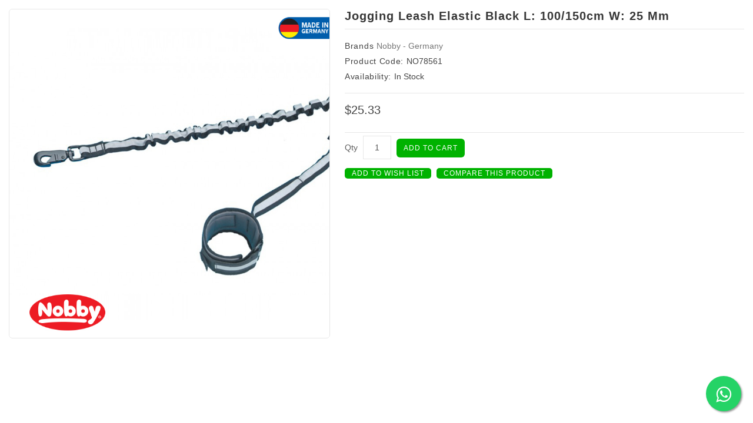

--- FILE ---
content_type: text/html; charset=utf-8
request_url: https://www.vetomall.com/index.php?route=product/quick_view&product_id=1415
body_size: 11301
content:
<!DOCTYPE html>
<!--[if IE]><![endif]-->
<!--[if IE 8 ]>
<html dir="ltr" lang="en" class="ie8">
	<![endif]-->
	<!--[if IE 9 ]>
	<html dir="ltr" lang="en" class="ie9">
		<![endif]-->
		<!--[if (gt IE 9)|!(IE)]><!-->
<html dir="ltr" lang="en">
	<!--<![endif]-->
	<head>
		<meta charset="UTF-8" />
		<meta name="viewport" content="width=device-width, initial-scale=1">
		<meta http-equiv="X-UA-Compatible" content="IE=edge">
		<title>Jogging leash Elastic black l: 100/150cm w: 25 mm - Leashes | Nobby - Germany</title>
		<base href="https://www.vetomall.com/" />
						<meta name="keywords" content="Jogging leash Elastic black l: 100/150cm w: 25 mm,Leashes,Nobby - Germany" />
		
		<link rel="stylesheet" rel="preload" type="text/css" href="catalog/view/javascript/font-awesome/css/font-awesome.min.css" />
		<link rel="stylesheet" rel="preload" type="text/css" href="catalog/view/theme/smart/stylesheet/sscustom.min.css" />
		<!--
		<link rel="stylesheet" type="text/css" href="catalog/view/theme/smart/stylesheet/stylesheet.css"/>
		<link rel="stylesheet" type="text/css" href="catalog/view/theme/smart/stylesheet/themecss/lightbox.css" />
		<link rel="stylesheet" type="text/css" href="catalog/view/theme/smart/stylesheet/themecss/carousel.css" />
		<link rel="stylesheet" type="text/css" href="catalog/view/theme/smart/stylesheet/themecss/custom.css" />
		<link rel="stylesheet" type="text/css" href="catalog/view/theme/smart/stylesheet/themecss/bootstrap.min.css" />
		<link rel="stylesheet" type="text/css" href="catalog/view/theme/smart/stylesheet/themecss/animate.css" />
		<link rel="stylesheet" type="text/css" href="catalog/view/javascript/jquery/magnific/magnific-popup.css" />
		<link rel="stylesheet" type="text/css" href="catalog/view/javascript/jquery/owl-carousel/owl.carousel.css" />
		<link rel="stylesheet" type="text/css" href="catalog/view/javascript/jquery/owl-carousel/owl.transitions.css" />
		-->
		<link rel="preload" href="https://fonts.googleapis.com/css?family=Poppins:300,400,500,600,700" as="style">
		<link rel="preload" href="https://fonts.googleapis.com/css?family=Sintony:400,700" as="style">
									<link href="catalog/view/javascript/jquery/magnific/magnific-popup.css" type="text/css" rel="stylesheet" media="screen" />
										<link href="catalog/view/javascript/jquery/datetimepicker/bootstrap-datetimepicker.min.css" type="text/css" rel="stylesheet" media="screen" />
																	
		<!-- 			<link href="style.href" type="text/css" rel="style.rel" media="style.media" />
						<link href="style.href" type="text/css" rel="style.rel" media="style.media" />
						<link href="style.href" type="text/css" rel="style.rel" media="style.media" />
						<link href="style.href" type="text/css" rel="style.rel" media="style.media" />
			 -->
		
		<!-- <link href="catalog/view/javascript/bootstrap/css/bootstrap.min.css" rel="stylesheet" media="screen" /> -->
		<script src="catalog/view/javascript/sscustom.min.js"></script>
		<!-- 
		<script src="catalog/view/javascript/jquery/jquery-2.1.1.min.js"></script>
		<script src="catalog/view/javascript/bootstrap/js/bootstrap.min.js"></script>
		<script src="catalog/view/javascript/lightbox/lightbox-2.6.min.js"></script>
		<script src="catalog/view/javascript/common.js" ></script>
		<script  src="catalog/view/javascript/themejs/custom.js"></script>
		<script  src="catalog/view/javascript/themejs/jstree.min.js"></script>
		<script  src="catalog/view/javascript/themejs/carousel.min.js"></script>
		<script  src="catalog/view/javascript/themejs/productcarosel.min.js"></script>
		<script  src="catalog/view/javascript/themejs/jquery.custom.min.js"></script>
		<script  src="catalog/view/javascript/themejs/jquery.formalize.min.js"></script>
		<script  src="catalog/view/javascript/themejs/jquery.elevatezoom.min.js"></script>
		<script  src="catalog/view/javascript/themejs/bootstrap-notify.min.js"></script>
		<script  src="catalog/view/javascript/jquery/magnific/jquery.magnific-popup.min.js"></script>
		<script  src="catalog/view/javascript/themejs/tabs.js"></script>
		<script  src="catalog/view/javascript/common.js" ></script>
		<script  src="catalog/view/javascript/themejs/parallax.js"></script>
		<script  src="catalog/view/javascript/jquery/owl-carousel/owl.carousel.min.js"></script>
		-->
		
				
					<script src="catalog/view/javascript/jquery/magnific/jquery.magnific-popup.min.js"></script>
							
					<script src="catalog/view/javascript/jquery/datetimepicker/moment/moment.min.js"></script>
							
					<script src="catalog/view/javascript/jquery/datetimepicker/moment/moment-with-locales.min.js"></script>
							
					<script src="catalog/view/javascript/jquery/datetimepicker/bootstrap-datetimepicker.min.js"></script>
							
							
				<link href="https://www.vetomall.com/Jogging-leash-Elastic-black-l-100-150cm-w-25mm" rel="canonical" />
				<link href="https://www.vetomall.com/image/catalog/cart.png" rel="icon" />
				

		<!-- Google Tag Manager -->
		<script>(function(w,d,s,l,i){w[l]=w[l]||[];w[l].push({'gtm.start':
		new Date().getTime(),event:'gtm.js'});var f=d.getElementsByTagName(s)[0],
		j=d.createElement(s),dl=l!='dataLayer'?'&l='+l:'';j.async=true;j.src=
		'https://www.googletagmanager.com/gtm.js?id='+i+dl;f.parentNode.insertBefore(j,f);
		})(window,document,'script','dataLayer','GTM-NDRWN26');</script>
		<!-- End Google Tag Manager -->
	<!-- Copyright (c) Facebook, Inc. and its affiliates. -->
<!-- All rights reserved. -->

<!-- This source code is licensed under the license found in the -->
<!-- LICENSE file in the root directory of this source tree. -->
<script type="text/javascript">
  // we are using this flag to determine if the pixel
  // is successfully added to the header
  window.isFacebookPixelInHeaderAdded = 1;
  window.isFacebookPixelAdded=1;
</script>

<script type="text/javascript">
  function facebook_loadScript(url, callback) {
    var script = document.createElement("script");
    script.type = "text/javascript";
    if(script.readyState) {  // only required for IE <9
      script.onreadystatechange = function() {
        if (script.readyState === "loaded" || script.readyState === "complete") {
          script.onreadystatechange = null;
          if (callback) {
            callback();
          }
        }
      };
    } else {  //Others
      if (callback) {
        script.onload = callback;
      }
    }

    script.src = url;
    document.getElementsByTagName("head")[0].appendChild(script);
  }
</script>

<script type="text/javascript">
  (function() {
    var enableCookieBar = '1';
    if (enableCookieBar == '1') {
      facebook_loadScript("catalog/view/javascript/facebook_business/cookieconsent.min.js");

      // loading the css file
      var css = document.createElement("link");
      css.setAttribute("rel", "stylesheet");
      css.setAttribute("type", "text/css");
      css.setAttribute(
        "href",
        "catalog/view/theme/css/facebook_business/cookieconsent.min.css");
      document.getElementsByTagName("head")[0].appendChild(css);

      window.addEventListener("load", function(){
        function setConsent() {
          fbq(
            'consent',
            this.hasConsented() ? 'grant' : 'revoke'
          );
        }
        window.cookieconsent.initialise({
          palette: {
            popup: {
              background: '#237afc'
            },
            button: {
              background: '#fff',
              text: '#237afc'
            }
          },
          cookie: {
            name: fbq.consentCookieName
          },
          type: 'opt-out',
          showLink: false,
          content: {
            allow: 'Agree',
            deny: 'Opt Out',
            header: 'Our Site Uses Cookies',
            message: 'By clicking Agree, you agree to our <a class="cc-link" href="https://www.facebook.com/legal/terms/update" target="_blank">terms of service</a>, <a class="cc-link" href="https://www.facebook.com/policies/" target="_blank">privacy policy</a> and <a class="cc-link" href="https://www.facebook.com/policies/cookies/" target="_blank">cookies policy</a>.'
          },
          layout: 'basic-header',
          location: true,
          revokable: true,
          onInitialise: setConsent,
          onStatusChange: setConsent,
          onRevokeChoice: setConsent
        }, function (popup) {
          // If this isn't open, we know that we can use cookies.
          if (!popup.getStatus() && !popup.options.enabled) {
            popup.setStatus(cookieconsent.status.dismiss);
          }
        });
      });
    }
  })();
</script>

<script type="text/javascript">
  (function() {
    !function(f,b,e,v,n,t,s){if(f.fbq)return;n=f.fbq=function(){n.callMethod?
    n.callMethod.apply(n,arguments):n.queue.push(arguments)};if(!f._fbq)f._fbq=n;
    n.push=n;n.loaded=!0;n.version='2.0';n.queue=[];t=b.createElement(e);t.async=!0;
    t.src=v;s=b.getElementsByTagName(e)[0];s.parentNode.insertBefore(t,s)}(window,
    document,'script','https://connect.facebook.net/en_US/fbevents.js');

    var enableCookieBar = '1';
    if (enableCookieBar == '1') {
      fbq.consentCookieName = 'fb_cookieconsent_status';

      (function() {
        function getCookie(t){var i=("; "+document.cookie).split("; "+t+"=");if(2==i.length)return i.pop().split(";").shift()}
        var consentValue = getCookie(fbq.consentCookieName);
        fbq('consent', consentValue === 'dismiss' ? 'grant' : 'revoke');
      })();
    }

          // system auto generated facebook_pixel.js, DO NOT MODIFY
      pixel_script_filename = 'catalog/view/javascript/facebook_business/facebook_pixel_3_1_2.js';
      // system auto generated facebook_pixel.js, DO NOT MODIFY
      facebook_loadScript(
        pixel_script_filename,
        function() {
          var params = {
    "agent": "exopencart-3.0.2.0-4.2.1"
};
          _facebookAdsExtension.facebookPixel.init(
            '755698218208132',
            {},
            params);
                  });
      })();
</script>

<script type="text/javascript">
  // we are using this flag to determine if the customer chat
  // is successfully added to the header
  window.isFacebookCustomerChatInHeaderAdded = 1;
  window.isFacebookCustomerChatAdded=1;
</script>

<link href="catalog/view/javascript/live_search/live_search.css" rel="stylesheet" type="text/css">
<script src="catalog/view/javascript/live_search/live_search.js"></script>
<script type="text/javascript"><!--
$(document).ready(function() {
var options = {"text_view_all_results":" View all results ","text_empty":"There is no product that matches the search criteria.","module_live_search_show_image":1,"module_live_search_show_price":0,"module_live_search_show_description":1,"module_live_search_min_length":2,"module_live_search_show_add_button":0};
if(!(/Android|webOS|iPhone|iPad|iPod|BlackBerry|IEMobile|Opera Mini|Mobile/i.test(navigator.userAgent))) {
LiveSearchJs.init(options); 
}
});
//--></script>
</head>

						<body class="product-quick_view-1415   layout-2 left-col">
		<!-- Google Tag Manager (noscript) -->
		<noscript><iframe src="https://www.googletagmanager.com/ns.html?id=GTM-NDRWN26"
		height="0" width="0" style="display:none;visibility:hidden"></iframe></noscript>
		<!-- End Google Tag Manager (noscript) -->
	<header>
		<div class="header">
			<div class="header_top">
				<div class="container">
					<div class="header_top_content_wrapper">
						<div class="row">
							<div id="header-top-links-wrapper" class="col-sm-12 col-md-12 col-lg-12 col-xl-12">
								
								<div class="lang-curr-wrapper">
									
									 
								</div>
							</div>
						</div>
					</div>
				</div>
			</div>
			<div class="header-middle">
				<div class="container">
					<div class="row">
						<div class="header-logo-wrapper col-xs-4 col-sm-4 col-md-4 col-lg-3 col-xl-3">
							<div class="header-logo">
								<div id="logo">
									<a href="https://www.vetomall.com/index.php?route=common/home"><img src="https://www.vetomall.com/image/catalog/Logo-1.png" title="Vetomall" alt="Vetomall" class="img-responsive" /></a>								</div>
							</div>
						</div>
						<div class="header-center col-xs-5 col-sm-5 col-md-5 col-lg-7 col-xl-7">
							<div class="dropdown search"><div class="header-search dropdown-toggle" data-toggle="dropdown"></div>
<div id="search" class="input-group">
  <input type="text" name="search" value="" placeholder="Search" class="form-control input-lg" />
  <span class="input-group-btn">
    <button type="button" class="btn-default btn-lg">
    	<span class="search_button"><i class="fa fa-search" aria-hidden="true"></i></span>
    </button>
  </span>
</div></div>
						</div>
						<div class="myaccount-mycart col-xs-3 col-sm-3 col-md-3 col-lg-2 col-xl-2">
							<div class="myaccount-mycart-wrapper">
								<div class="myaccount-wrapper">
									<div class="dropdown myaccount">
										<a href="https://www.vetomall.com/index.php?route=account/account" title="My Account" class="dropdown-toggle" data-toggle="dropdown">
											<i class="fa fa-user"></i>
										</a>
										<ul class="dropdown-menu dropdown-menu-right myaccount-menu">
																						<li><a href="https://www.vetomall.com/index.php?route=account/register">Register</a></li>
											<li><a href="https://www.vetomall.com/index.php?route=account/login">Login</a></li>
																						<nav id="top">
												<!-- <div class="container"> -->
												<div id="top-links" class="nav">
													<ul class="list-inline">
																												<!-- <li class="dropdown myaccount"><a href="https://www.vetomall.com/index.php?route=account/account" title="My Account" class="dropdown-toggle" data-toggle="dropdown"><span>My Account</span> <span class="caret"></span></a>
															<ul class="dropdown-menu dropdown-menu-right myaccount-menu">
															  															  <li><a href="https://www.vetomall.com/index.php?route=account/register">Register</a></li>
															  <li><a href="https://www.vetomall.com/index.php?route=account/login">Login</a></li>
															  															</ul>
															</li> -->
														<li><a href="https://www.vetomall.com/index.php?route=account/wishlist" id="wishlist-total" title="Wish List (0)"><span class="wishlist">Wish List (0)</span></a></li>
																												<li><a href="https://www.vetomall.com/index.php?route=checkout/checkout" title="Checkout"><span class="checkout">Checkout</span></a></li>
													</ul>
												</div>
												<!-- </div> -->
											</nav>
										</ul>
									</div>
								</div>
								<div class="header-cart-wrapper">
									<div class="header-cart">
										<div id="cart" class="btn-group btn-block">
	<button type="button" data-toggle="dropdown" data-loading-text="Loading..." class="btn btn-inverse btn-block btn-lg dropdown-toggle">
		<span id="cart-title">My Cart</span>
		<span id="cart-total">	
			 
				<span class="single-item">Item 0</span>
											</span>
	</button>
	<ul class="dropdown-menu pull-right cart-menu">
					<li>
				<p class="text-center">Your shopping cart is empty!</p>
			</li>
			</ul>
</div>
									</div>
								</div>
							</div>
						</div>
					</div>
				</div>
			</div>
			<div class="header-bottom">
				<div class="container">
					<div class="main-menu">
	<nav class="nav-container" role="navigation">
		<div class="nav-inner">
			<!-- ======= Menu Code START ========= -->
							<!-- Opencart 3 level Category Menu-->
				<div id="menu" class="main-menu">
					<div class="nav-responsive">
						<span>Menu</span><div class="expandable"></div>
					</div>
					<ul class="nav navbar-nav">
																					<li class="top_level dropdown">
									<a href="https://www.vetomall.com/Dogs">Dogs</a>
									<div class="dropdown-menu megamenu column3">
										<div class="dropdown-inner">
																							<ul class="list-unstyled childs_1">
																											<!-- 2 Level Sub Categories START -->
																													<li><a href="https://www.vetomall.com/index.php?route=product/category&amp;path=67_243">FOOD ALL -&gt; DOG FOOD -&gt; CAN FOOD</a></li>
																												<!-- 2 Level Sub Categories END -->
																											<!-- 2 Level Sub Categories START -->
																													<li >
																<a href="https://www.vetomall.com/Dogs/Dogs-Food">Food</a>
																<!--class="dropdown"
																<div class="dropdown-menu">
																	<div class="dropdown-inner">
																																					<ul class="list-unstyled childs_2">
																																									<li><a href="https://www.vetomall.com/Dogs/Dogs-Food/Dogs-Food-Dry-Food">Dry Food</a></li>
																																									<li><a href="https://www.vetomall.com/Dogs/Dogs-Food/Dogs-Food-Wet-Food">Wet Food</a></li>
																																							</ul>
																																			</div>
																</div>
																 -->
															</li>
																												<!-- 2 Level Sub Categories END -->
																											<!-- 2 Level Sub Categories START -->
																													<li >
																<a href="https://www.vetomall.com/Dogs/Dogs-Bones">Bones</a>
																<!--class="dropdown"
																<div class="dropdown-menu">
																	<div class="dropdown-inner">
																																					<ul class="list-unstyled childs_2">
																																									<li><a href="https://www.vetomall.com/Dogs/Dogs-Bones/Dogs-BonesAllDogs-BonesandChews">Bones and Chews</a></li>
																																							</ul>
																																					<ul class="list-unstyled childs_2">
																																									<li><a href="https://www.vetomall.com/Dogs/Dogs-Bones/Dogs-BonesAllDogs-Dental">Dental</a></li>
																																							</ul>
																																			</div>
																</div>
																 -->
															</li>
																												<!-- 2 Level Sub Categories END -->
																											<!-- 2 Level Sub Categories START -->
																													<li >
																<a href="https://www.vetomall.com/Dogs/Dogs-Treats">Treats</a>
																<!--class="dropdown"
																<div class="dropdown-menu">
																	<div class="dropdown-inner">
																																					<ul class="list-unstyled childs_2">
																																									<li><a href="https://www.vetomall.com/Dogs/Dogs-Treats/Dogs-Treats-BiscuitsandSnacks">Biscuits and Snacks</a></li>
																																									<li><a href="https://www.vetomall.com/Dogs/Dogs-Treats/Dogs-Treats-Bones-and-Chews">Bones and Chews</a></li>
																																									<li><a href="https://www.vetomall.com/Dogs/Dogs-Treats/Dogs-Treats-Dental">Dental</a></li>
																																									<li><a href="https://www.vetomall.com/Dogs/Dogs-Treats/Dogs-Treats-SoftandChewy">Soft and Chewy</a></li>
																																									<li><a href="https://www.vetomall.com/Dogs/Dogs-Treats/Dogs-Treats-Veggies">Veggies</a></li>
																																							</ul>
																																			</div>
																</div>
																 -->
															</li>
																												<!-- 2 Level Sub Categories END -->
																											<!-- 2 Level Sub Categories START -->
																													<li >
																<a href="https://www.vetomall.com/Dogs/Dogs-BedsandBedding">Dog Beds and Bedding</a>
																<!--class="dropdown"
																<div class="dropdown-menu">
																	<div class="dropdown-inner">
																																					<ul class="list-unstyled childs_2">
																																									<li><a href="https://www.vetomall.com/Dogs/Dogs-BedsandBedding/Dogs-BedsandBedding-BedBlanket">Bed Blanket</a></li>
																																									<li><a href="https://www.vetomall.com/Dogs/Dogs-BedsandBedding/Dogs-BedsandBedding-BedPillow">Bed Pillow</a></li>
																																									<li><a href="https://www.vetomall.com/Dogs/Dogs-BedsandBedding/Dogs-BedsandBedding-Sofas">Sofas</a></li>
																																							</ul>
																																			</div>
																</div>
																 -->
															</li>
																												<!-- 2 Level Sub Categories END -->
																											<!-- 2 Level Sub Categories START -->
																													<li><a href="https://www.vetomall.com/Dogs/Dogs-Collars">Collars</a></li>
																												<!-- 2 Level Sub Categories END -->
																											<!-- 2 Level Sub Categories START -->
																													<li >
																<a href="https://www.vetomall.com/Dogs/Dogs-Leashes">Leashes</a>
																<!--class="dropdown"
																<div class="dropdown-menu">
																	<div class="dropdown-inner">
																																					<ul class="list-unstyled childs_2">
																																									<li><a href="https://www.vetomall.com/Dogs/Dogs-Leashes/Dogs-Leashes-RetractableLeashes">Retractable Leashes</a></li>
																																							</ul>
																																			</div>
																</div>
																 -->
															</li>
																												<!-- 2 Level Sub Categories END -->
																											<!-- 2 Level Sub Categories START -->
																													<li><a href="https://www.vetomall.com/Dogs/Dogs-Harnesses">Harnesses</a></li>
																												<!-- 2 Level Sub Categories END -->
																											<!-- 2 Level Sub Categories START -->
																													<li >
																<a href="https://www.vetomall.com/Dogs/Dogs-Flexi">Flexi</a>
																<!--class="dropdown"
																<div class="dropdown-menu">
																	<div class="dropdown-inner">
																																					<ul class="list-unstyled childs_2">
																																									<li><a href="https://www.vetomall.com/Dogs/Dogs-Flexi/Dogs-Flexi-RetractableLeashes">Retractable Leashes</a></li>
																																							</ul>
																																			</div>
																</div>
																 -->
															</li>
																												<!-- 2 Level Sub Categories END -->
																									</ul>
																							<ul class="list-unstyled childs_1">
																											<!-- 2 Level Sub Categories START -->
																													<li >
																<a href="https://www.vetomall.com/Dogs/Dogs-Toys">Toys</a>
																<!--class="dropdown"
																<div class="dropdown-menu">
																	<div class="dropdown-inner">
																																					<ul class="list-unstyled childs_2">
																																									<li><a href="https://www.vetomall.com/Dogs/Dogs-Toys/Dogs-Jouets-BallsandFetch">Balls and Fetch</a></li>
																																									<li><a href="https://www.vetomall.com/Dogs/Dogs-Toys/Dogs-Jouets-ChewandInteractive">Chew and Interactive</a></li>
																																									<li><a href="https://www.vetomall.com/Dogs/Dogs-Toys/Dogs-Jouets-PlushToys">Plush Toys</a></li>
																																									<li><a href="https://www.vetomall.com/Dogs/Dogs-Toys/Dogs-Jouets-RopeandTugs">Rope and Tugs</a></li>
																																							</ul>
																																			</div>
																</div>
																 -->
															</li>
																												<!-- 2 Level Sub Categories END -->
																											<!-- 2 Level Sub Categories START -->
																													<li >
																<a href="https://www.vetomall.com/Dogs/Dogs-Shampoos">Shampoos</a>
																<!--class="dropdown"
																<div class="dropdown-menu">
																	<div class="dropdown-inner">
																																					<ul class="list-unstyled childs_2">
																																									<li><a href="https://www.vetomall.com/Dogs/Dogs-Shampoos/Dogs-Shampoos-Medical-Shampoos">Medical Shampoos</a></li>
																																							</ul>
																																			</div>
																</div>
																 -->
															</li>
																												<!-- 2 Level Sub Categories END -->
																											<!-- 2 Level Sub Categories START -->
																													<li><a href="https://www.vetomall.com/Dogs/Dogs-Perfumes">Perfumes</a></li>
																												<!-- 2 Level Sub Categories END -->
																											<!-- 2 Level Sub Categories START -->
																													<li><a href="https://www.vetomall.com/Dogs/Dogs-I-DTags">I.D Tags</a></li>
																												<!-- 2 Level Sub Categories END -->
																											<!-- 2 Level Sub Categories START -->
																													<li >
																<a href="https://www.vetomall.com/Dogs/Dogs-Brushes">Brushes</a>
																<!--class="dropdown"
																<div class="dropdown-menu">
																	<div class="dropdown-inner">
																																					<ul class="list-unstyled childs_2">
																																									<li><a href="https://www.vetomall.com/Dogs/Dogs-Brushes/Dogs-Brushes-BrushesandClippers">Brushes and Clippers</a></li>
																																									<li><a href="https://www.vetomall.com/Dogs/Dogs-Brushes/Dogs-Brushes-ShowerandBathAccessories-">Shower and Bath Accessories </a></li>
																																							</ul>
																																			</div>
																</div>
																 -->
															</li>
																												<!-- 2 Level Sub Categories END -->
																											<!-- 2 Level Sub Categories START -->
																													<li><a href="https://www.vetomall.com/Dogs/Dogs-FleaandTickControl">Flea and Tick Control</a></li>
																												<!-- 2 Level Sub Categories END -->
																											<!-- 2 Level Sub Categories START -->
																													<li><a href="https://www.vetomall.com/Dogs/Dogs-PoopBagsAndCleanUps">Poop Bags And Clean Ups</a></li>
																												<!-- 2 Level Sub Categories END -->
																											<!-- 2 Level Sub Categories START -->
																													<li><a href="https://www.vetomall.com/Dogs/Dogs-BowlsandFeeders">Bowls and Feeders</a></li>
																												<!-- 2 Level Sub Categories END -->
																											<!-- 2 Level Sub Categories START -->
																													<li >
																<a href="https://www.vetomall.com/Dogs/Dogs-CratesKennelsandPens-">Crates Kennels and Pens </a>
																<!--class="dropdown"
																<div class="dropdown-menu">
																	<div class="dropdown-inner">
																																					<ul class="list-unstyled childs_2">
																																									<li><a href="https://www.vetomall.com/Dogs/Dogs-CratesKennelsandPens-/Dogs-CratesKennelsandPens-Accessories">Accessories</a></li>
																																									<li><a href="https://www.vetomall.com/Dogs/Dogs-CratesKennelsandPens-/Dogs-CratesKennelsandPens-Crates">Crates</a></li>
																																									<li><a href="https://www.vetomall.com/Dogs/Dogs-CratesKennelsandPens-/Dogs-CratesKennelsandPens-DogHouses">Dog Houses</a></li>
																																									<li><a href="https://www.vetomall.com/Dogs/Dogs-CratesKennelsandPens-/Dogs-CratesKennelsandPens-DoorsandFlaps">Doors and Flaps</a></li>
																																									<li><a href="https://www.vetomall.com/Dogs/Dogs-CratesKennelsandPens-/Dogs-CratesKennelsandPens-Pens">Pens</a></li>
																																							</ul>
																																			</div>
																</div>
																 -->
															</li>
																												<!-- 2 Level Sub Categories END -->
																									</ul>
																							<ul class="list-unstyled childs_1">
																											<!-- 2 Level Sub Categories START -->
																													<li >
																<a href="https://www.vetomall.com/Dogs/Dogs-Wipes-Creams-and-Sprays">Wipes, Creams and Sprays</a>
																<!--class="dropdown"
																<div class="dropdown-menu">
																	<div class="dropdown-inner">
																																					<ul class="list-unstyled childs_2">
																																									<li><a href="https://www.vetomall.com/Dogs/Dogs-Wipes-Creams-and-Sprays/Dogs-CremesandSprays-ShowerandBathAccessories">Shower and Bath Accessories</a></li>
																																									<li><a href="https://www.vetomall.com/Dogs/Dogs-Wipes-Creams-and-Sprays/Dogs-CremesandSprays-VitaminsandSupplements">Vitamins and Supplements </a></li>
																																									<li><a href="https://www.vetomall.com/Dogs/Dogs-Wipes-Creams-and-Sprays/Dogs-CremesandSprays-Wipes">Wipes</a></li>
																																							</ul>
																																			</div>
																</div>
																 -->
															</li>
																												<!-- 2 Level Sub Categories END -->
																											<!-- 2 Level Sub Categories START -->
																													<li >
																<a href="https://www.vetomall.com/Dogs/Dogs-Pads">Pads</a>
																<!--class="dropdown"
																<div class="dropdown-menu">
																	<div class="dropdown-inner">
																																					<ul class="list-unstyled childs_2">
																																									<li><a href="https://www.vetomall.com/Dogs/Dogs-Pads/Dogs-Pads-PuppyTrainer">Puppy Trainer</a></li>
																																							</ul>
																																			</div>
																</div>
																 -->
															</li>
																												<!-- 2 Level Sub Categories END -->
																											<!-- 2 Level Sub Categories START -->
																													<li >
																<a href="https://www.vetomall.com/Dogs/Dogs-HairDryers">Hair Dryers</a>
																<!--class="dropdown"
																<div class="dropdown-menu">
																	<div class="dropdown-inner">
																																					<ul class="list-unstyled childs_2">
																																									<li><a href="https://www.vetomall.com/Dogs/Dogs-HairDryers/Dogs-HairDryers-ShowerandBathAccessories">Shower and Bath Accessories</a></li>
																																							</ul>
																																			</div>
																</div>
																 -->
															</li>
																												<!-- 2 Level Sub Categories END -->
																											<!-- 2 Level Sub Categories START -->
																													<li >
																<a href="https://www.vetomall.com/Dogs/Dogs-Scissors-">Scissors </a>
																<!--class="dropdown"
																<div class="dropdown-menu">
																	<div class="dropdown-inner">
																																					<ul class="list-unstyled childs_2">
																																									<li><a href="https://www.vetomall.com/Dogs/Dogs-Scissors-/Dogs-Scissors-BrushesandClippers">Brushes and Clippers</a></li>
																																							</ul>
																																			</div>
																</div>
																 -->
															</li>
																												<!-- 2 Level Sub Categories END -->
																											<!-- 2 Level Sub Categories START -->
																													<li><a href="https://www.vetomall.com/Dogs/Dogs-Pants">Pants</a></li>
																												<!-- 2 Level Sub Categories END -->
																											<!-- 2 Level Sub Categories START -->
																													<li><a href="https://www.vetomall.com/Dogs/Dogs-Muzzles">Muzzles</a></li>
																												<!-- 2 Level Sub Categories END -->
																											<!-- 2 Level Sub Categories START -->
																													<li >
																<a href="https://www.vetomall.com/Dogs/Dogs-Health-and-wellness">Health And Wellness</a>
																<!--class="dropdown"
																<div class="dropdown-menu">
																	<div class="dropdown-inner">
																																					<ul class="list-unstyled childs_2">
																																									<li><a href="https://www.vetomall.com/Dogs/Dogs-Health-and-wellness/dogs-Allergy-Solutions-Dogs-Health-And-Wellness">Allergy Solutions</a></li>
																																									<li><a href="https://www.vetomall.com/Dogs/Dogs-Health-and-wellness/Dogs-Dental-Care-Dogs-Health-And-Wellness">Dental Care</a></li>
																																									<li><a href="https://www.vetomall.com/Dogs/Dogs-Health-and-wellness/dogs-Ear-And-Eye-Care-Dogs-Health-And-Wellness">Ear And Eye Care </a></li>
																																									<li><a href="https://www.vetomall.com/Dogs/Dogs-Health-and-wellness/dogs-Medical-Shampoos-Dogs-Health-And-Wellness">Medical Shampoos</a></li>
																																									<li><a href="https://www.vetomall.com/Dogs/Dogs-Health-and-wellness/dogs-Recovery-Collars-And-Cones-Dogs-Health-And-Wellness">Recovery Collars And Cones</a></li>
																																									<li><a href="https://www.vetomall.com/Dogs/Dogs-Health-and-wellness/dogs-Vitamins-And-Supplements-Dogs-Health-And-Wellness">Vitamins And Supplements</a></li>
																																							</ul>
																																			</div>
																</div>
																 -->
															</li>
																												<!-- 2 Level Sub Categories END -->
																									</ul>
																					</div>
									</div>
								</li>
																												<li class="top_level dropdown">
									<a href="https://www.vetomall.com/Cats">Cats</a>
									<div class="dropdown-menu megamenu column3">
										<div class="dropdown-inner">
																							<ul class="list-unstyled childs_1">
																											<!-- 2 Level Sub Categories START -->
																													<li >
																<a href="https://www.vetomall.com/Cats/Cats-Food">Food</a>
																<!--class="dropdown"
																<div class="dropdown-menu">
																	<div class="dropdown-inner">
																																					<ul class="list-unstyled childs_2">
																																									<li><a href="https://www.vetomall.com/Cats/Cats-Food/Cats-Food-Dry-Food">Dry Food</a></li>
																																									<li><a href="https://www.vetomall.com/Cats/Cats-Food/Cats-Food-Wet-Food">Wet Food </a></li>
																																							</ul>
																																			</div>
																</div>
																 -->
															</li>
																												<!-- 2 Level Sub Categories END -->
																											<!-- 2 Level Sub Categories START -->
																													<li><a href="https://www.vetomall.com/Cats/Cats-BowlsandFeeders">Bowls and Feeders</a></li>
																												<!-- 2 Level Sub Categories END -->
																											<!-- 2 Level Sub Categories START -->
																													<li><a href="https://www.vetomall.com/Cats/Cats-Toys">Toys</a></li>
																												<!-- 2 Level Sub Categories END -->
																											<!-- 2 Level Sub Categories START -->
																													<li >
																<a href="https://www.vetomall.com/Cats/Cats-Brushes">Brushes</a>
																<!--class="dropdown"
																<div class="dropdown-menu">
																	<div class="dropdown-inner">
																																					<ul class="list-unstyled childs_2">
																																									<li><a href="https://www.vetomall.com/Cats/Cats-Brushes/Cats-Brushes-BrushesandClippers">Brushes and Clippers</a></li>
																																									<li><a href="https://www.vetomall.com/Cats/Cats-Brushes/Cats-Brushes-ShowerandBathAccessories-">Shower and Bath Accessories </a></li>
																																							</ul>
																																			</div>
																</div>
																 -->
															</li>
																												<!-- 2 Level Sub Categories END -->
																											<!-- 2 Level Sub Categories START -->
																													<li >
																<a href="https://www.vetomall.com/Cats/Cats-CratesKennelsandPens">Crates Kennels and Pens</a>
																<!--class="dropdown"
																<div class="dropdown-menu">
																	<div class="dropdown-inner">
																																					<ul class="list-unstyled childs_2">
																																									<li><a href="https://www.vetomall.com/Cats/Cats-CratesKennelsandPens/Cats-CratesKennelsandPens-Accessories">Accessories</a></li>
																																									<li><a href="https://www.vetomall.com/Cats/Cats-CratesKennelsandPens/Cats-CratesKennelsandPens-Crates">Crates</a></li>
																																									<li><a href="https://www.vetomall.com/Cats/Cats-CratesKennelsandPens/Cats-CratesKennelsandPens-DoorsandFlaps">Doors and Flaps</a></li>
																																									<li><a href="https://www.vetomall.com/Cats/Cats-CratesKennelsandPens/Cats-CratesKennelsandPens-Pens">Pens</a></li>
																																							</ul>
																																			</div>
																</div>
																 -->
															</li>
																												<!-- 2 Level Sub Categories END -->
																											<!-- 2 Level Sub Categories START -->
																													<li >
																<a href="https://www.vetomall.com/Cats/Cats-Treats">Treats</a>
																<!--class="dropdown"
																<div class="dropdown-menu">
																	<div class="dropdown-inner">
																																					<ul class="list-unstyled childs_2">
																																									<li><a href="https://www.vetomall.com/Cats/Cats-Treats/Cats-Treats_SoftandChewy">Soft and Chewy</a></li>
																																									<li><a href="https://www.vetomall.com/Cats/Cats-Treats/Cats-Treats-TreatsandSnacks">Treats and Snacks</a></li>
																																							</ul>
																																			</div>
																</div>
																 -->
															</li>
																												<!-- 2 Level Sub Categories END -->
																											<!-- 2 Level Sub Categories START -->
																													<li >
																<a href="https://www.vetomall.com/Cats/Cats-Pads">Pads</a>
																<!--class="dropdown"
																<div class="dropdown-menu">
																	<div class="dropdown-inner">
																																					<ul class="list-unstyled childs_2">
																																									<li><a href="https://www.vetomall.com/Cats/Cats-Pads/Cats-Pads-PuppyTrainer">Puppy Trainer</a></li>
																																							</ul>
																																			</div>
																</div>
																 -->
															</li>
																												<!-- 2 Level Sub Categories END -->
																									</ul>
																							<ul class="list-unstyled childs_1">
																											<!-- 2 Level Sub Categories START -->
																													<li><a href="https://www.vetomall.com/Cats/Cats-Scratchers">Scratchers</a></li>
																												<!-- 2 Level Sub Categories END -->
																											<!-- 2 Level Sub Categories START -->
																													<li >
																<a href="https://www.vetomall.com/Cats/Cats-Shampoos">Shampoos</a>
																<!--class="dropdown"
																<div class="dropdown-menu">
																	<div class="dropdown-inner">
																																					<ul class="list-unstyled childs_2">
																																									<li><a href="https://www.vetomall.com/Cats/Cats-Shampoos/cats-Medical-Shampoos-Cats-Shampoos">Medical Shampoos</a></li>
																																							</ul>
																																			</div>
																</div>
																 -->
															</li>
																												<!-- 2 Level Sub Categories END -->
																											<!-- 2 Level Sub Categories START -->
																													<li >
																<a href="https://www.vetomall.com/Cats/Cats-Litters">Litters</a>
																<!--class="dropdown"
																<div class="dropdown-menu">
																	<div class="dropdown-inner">
																																					<ul class="list-unstyled childs_2">
																																									<li><a href="https://www.vetomall.com/Cats/Cats-Litters/Cats-LitterBoxes">Litter Boxes</a></li>
																																									<li><a href="https://www.vetomall.com/Cats/Cats-Litters/Cats-Litter-Tools">Tools</a></li>
																																							</ul>
																																			</div>
																</div>
																 -->
															</li>
																												<!-- 2 Level Sub Categories END -->
																											<!-- 2 Level Sub Categories START -->
																													<li><a href="https://www.vetomall.com/Cats/Cats-Perfumes">Perfumes</a></li>
																												<!-- 2 Level Sub Categories END -->
																											<!-- 2 Level Sub Categories START -->
																													<li >
																<a href="https://www.vetomall.com/Cats/Cats-BedsandBedding">Cat Beds and Bedding</a>
																<!--class="dropdown"
																<div class="dropdown-menu">
																	<div class="dropdown-inner">
																																					<ul class="list-unstyled childs_2">
																																									<li><a href="https://www.vetomall.com/Cats/Cats-BedsandBedding/Cats-BedsandBedding-BedBlanket">Bed Blanket</a></li>
																																									<li><a href="https://www.vetomall.com/Cats/Cats-BedsandBedding/Cats-BedsandBedding-BedPillow">Bed Pillow</a></li>
																																									<li><a href="https://www.vetomall.com/Cats/Cats-BedsandBedding/Cats-BedsandBedding-Sofas">Sofas</a></li>
																																							</ul>
																																			</div>
																</div>
																 -->
															</li>
																												<!-- 2 Level Sub Categories END -->
																											<!-- 2 Level Sub Categories START -->
																													<li><a href="https://www.vetomall.com/Cats/Cats-Collars">Collars</a></li>
																												<!-- 2 Level Sub Categories END -->
																											<!-- 2 Level Sub Categories START -->
																													<li><a href="https://www.vetomall.com/Cats/Cats-Harnesses">Harnesses</a></li>
																												<!-- 2 Level Sub Categories END -->
																									</ul>
																							<ul class="list-unstyled childs_1">
																											<!-- 2 Level Sub Categories START -->
																													<li >
																<a href="https://www.vetomall.com/Cats/Cats-Wipes-Creams-and-Sprays">Wipes, Creams and Sprays</a>
																<!--class="dropdown"
																<div class="dropdown-menu">
																	<div class="dropdown-inner">
																																					<ul class="list-unstyled childs_2">
																																									<li><a href="https://www.vetomall.com/Cats/Cats-Wipes-Creams-and-Sprays/Cats-CremesandSprays-ShowerandBathAccessories">Shower and Bath Accessories</a></li>
																																									<li><a href="https://www.vetomall.com/Cats/Cats-Wipes-Creams-and-Sprays/Cats-CremesandSprays-VitaminsandSupplements-">Vitamins and Supplements </a></li>
																																									<li><a href="https://www.vetomall.com/Cats/Cats-Wipes-Creams-and-Sprays/Cats-CremesandSprays-Wipes">Wipes</a></li>
																																							</ul>
																																			</div>
																</div>
																 -->
															</li>
																												<!-- 2 Level Sub Categories END -->
																											<!-- 2 Level Sub Categories START -->
																													<li><a href="https://www.vetomall.com/Cats/Cats-Flea-and-Tick-Control">Flea and Tick Control</a></li>
																												<!-- 2 Level Sub Categories END -->
																											<!-- 2 Level Sub Categories START -->
																													<li><a href="https://www.vetomall.com/Cats/Cats-I-DTags">I.D Tags</a></li>
																												<!-- 2 Level Sub Categories END -->
																											<!-- 2 Level Sub Categories START -->
																													<li >
																<a href="https://www.vetomall.com/Cats/Cats-HairDryers">Hair Dryers</a>
																<!--class="dropdown"
																<div class="dropdown-menu">
																	<div class="dropdown-inner">
																																					<ul class="list-unstyled childs_2">
																																									<li><a href="https://www.vetomall.com/Cats/Cats-HairDryers/Cats-HairDryers-ShowerandBathAccessories">Shower and Bath Accessories</a></li>
																																							</ul>
																																			</div>
																</div>
																 -->
															</li>
																												<!-- 2 Level Sub Categories END -->
																											<!-- 2 Level Sub Categories START -->
																													<li >
																<a href="https://www.vetomall.com/Cats/Cats-Scissors-">Scissors </a>
																<!--class="dropdown"
																<div class="dropdown-menu">
																	<div class="dropdown-inner">
																																					<ul class="list-unstyled childs_2">
																																									<li><a href="https://www.vetomall.com/Cats/Cats-Scissors-/Cats-Scissors-BrushesandClippers">Brushes and Clippers</a></li>
																																							</ul>
																																			</div>
																</div>
																 -->
															</li>
																												<!-- 2 Level Sub Categories END -->
																											<!-- 2 Level Sub Categories START -->
																													<li >
																<a href="https://www.vetomall.com/Cats/Cats-Health-And-Wellness">Health And Wellness</a>
																<!--class="dropdown"
																<div class="dropdown-menu">
																	<div class="dropdown-inner">
																																					<ul class="list-unstyled childs_2">
																																									<li><a href="https://www.vetomall.com/Cats/Cats-Health-And-Wellness/Cats-Allergy-Solution-Cats-Health-And-Wellness">Allergy Solution</a></li>
																																									<li><a href="https://www.vetomall.com/Cats/Cats-Health-And-Wellness/Cats-Dental-care-Cats-Health-And-Wellness">Dental Care</a></li>
																																									<li><a href="https://www.vetomall.com/Cats/Cats-Health-And-Wellness/Cats-Ear-And-Eye-Care-Ear-And-Eye-Care">Ear And Eye Care</a></li>
																																									<li><a href="https://www.vetomall.com/Cats/Cats-Health-And-Wellness/cats-Medical-Shampoos-Cats-Health-And-Wellness">Medical Shampoos</a></li>
																																									<li><a href="https://www.vetomall.com/Cats/Cats-Health-And-Wellness/Cats-Recovery-Collars-And-Cones-Cats-Health-And-Wellness">Recovery Collars And Cones</a></li>
																																									<li><a href="https://www.vetomall.com/Cats/Cats-Health-And-Wellness/cats-Vitamins-And-Supplements-Cats-Health-And-Wellness">Vitamins And Supplements</a></li>
																																							</ul>
																																			</div>
																</div>
																 -->
															</li>
																												<!-- 2 Level Sub Categories END -->
																									</ul>
																					</div>
									</div>
								</li>
																			<li class="top_level"> <a href="https://www.vetomall.com/index.php?route=product/special">Offers</a></li>
						<li class="top_level"> <a href="https://www.vetomall.com/index.php?route=product/manufacturer">Brands</a></li>
						<!-- <li class="top_level"> <a href="https://www.vetomall.com/index.php?route=information/blogger/blogs">Blog</a></li> -->
								<li class="top_level dropdown">
									<a href="">Blog</a>
									<div class="dropdown-menu megamenu column2">
										<div class="dropdown-inner">
											<ul class="list-unstyled childs_1">
												<li><a href="https://www.vetomall.com/Buy-dog-food-online" >Buy dog food online</a></li><li ><a href="https://www.vetomall.com/cat-food" >Cat Food</a></li><li ><a href="https://www.vetomall.com/Dog-Bowl" >Dog Bowl</a></li><li ><a href="https://www.vetomall.com/Dog-Breed" >Dog Breed</a></li><li ><a href="https://www.vetomall.com/Dog-Food" >Dog Food</a></li><li ><a href="https://www.vetomall.com/Dog-Treat" >Dog Treat</a></li><li ><a href="https://www.vetomall.com/lebanon-cat-food" >Lebanon Cat Food</a></li><li><a href="https://www.vetomall.com/lebanon-dog-food" >Lebanon Dog Food</a></li>
											</ul>
											<ul class="list-unstyled childs_1">
												<li ><a href="https://www.vetomall.com/Puppy-Dry-Food" >Puppy Dry Food</a></li><li ><a href="https://www.vetomall.com/royal-canin-cat-food" >Royal Canin Cat Food</a></li><li ><a href="https://www.vetomall.com/royal-canin-dog-food" >Royal Canin Dog food</a></li><li ><a href="https://www.vetomall.com/royal-canin-pet-food" >Royal Canin</a></li><li ><a href="https://www.vetomall.com/taste-of-the-wild-pet-food" >Taste of the wild</a></li><li ><a href="https://www.vetomall.com/taste-of-the-wild-cat-food" >Taste Of The Wild Cat Food</a></li><li ><a href="https://www.vetomall.com/taste-of-the-wild-dog-food" >Taste Of The Wild Dog Food</a></li>									
											</ul>
										</div>
									</div>
								</li>
								
					</ul>
				</div>
					</div>
	</nav>
</div>
					<div class="header-bottom-service">
						<div class="header-bottom-service-wrapper"></div>
					</div>
				</div>
			</div>
		</div>
	</header>

	<div id="breadcrumb">
		<div class="container"></div>
	</div>
	<!-- ======= Quick view JS ========= -->
	<script> 
		function quickbox(){
		 if ($(window).width() > 767) {
			$('.quickview').magnificPopup({
			  type:'iframe',
			  delegate: 'a',
			  preloader: true,
			  tLoading: 'Loading image #%curr%...',
			});
		 }  
		}
		jQuery(document).ready(function() {quickbox();});
		jQuery(window).resize(function() {quickbox();});
	</script>
<div class="quickview-page productpage">
<div class="quickview-container">
  
  
    <div id="content" class="productpage-quickview">
      <div class="">
        <!-- <h2 class="page-title">Jogging leash Elastic black l: 100/150cm w: 25 mm</h2> -->
            
    <div class="col-sm-6 product-left">
    <div class="product-info">
             <div class="left product-image thumbnails">
          <!-- Megnor Cloud-Zoom Image Effect Start -->
      <div class="image"><a class="thumbnail" title="Jogging leash Elastic black l: 100/150cm w: 25 mm"><img id="tmzoom" src="https://www.vetomall.com/image/cache/catalog/Nobby/78561/Jogging-leash-Elastic-black-l-100-150-cm-w-25-mm-778x800.jpg" data-zoom-image="https://www.vetomall.com/image/cache/catalog/Nobby/78561/Jogging-leash-Elastic-black-l-100-150-cm-w-25-mm-778x800.jpg" title="Jogging leash Elastic black l: 100/150cm w: 25 mm" alt="Jogging leash Elastic black l: 100/150cm w: 25 mm" /></a></div> 
                     
  

  <!-- Megnor Cloud-Zoom Image Effect End-->
    </div>
        
  </div>
        </div>

        <div class="col-sm-5 product-right">
          <h3 class="product-title">Jogging leash Elastic black l: 100/150cm w: 25 mm</h3>

      
            
          <ul class="list-unstyled short-desc">
                        <li><span class="desc">Brands</span><a href="https://www.vetomall.com/Nobby-Germany">Nobby - Germany</a></li>
                        <li><span class="desc">Product Code:</span>NO78561</li>
                        <li><span class="desc">Availability:</span>In Stock</li>
          </ul>
      
      
               <ul class="list-unstyled price">
                        <li>
              <h2 class="product-price">$25.33</h2>
            </li>
                                                          </ul>
                   
          <div id="product2">
                                   
          
      
       
    <div class="product-rightinfo"> 
     
      
      <div class="form-group cart-block">
              <label class="control-label qty" for="input-quantity">Qty</label>
              <input type="text" name="quantity" value="1" size="2" id="input-quantity" class="form-control" />
              <input type="hidden" name="product_id" value="1415" />
              
              <button type="button" id="button-cart2" data-loading-text="Loading..." class="btn btn-primary btn-lg btn-block">Add to Cart</button>
            </div>
                  <div class="btn-group wish-comp">
            <button type="button"  class="btn btn-default wishlist" onclick="parent.wishlist.add('1415');"><i class="fa fa-heart"></i>Add to Wish List</button>
            <button type="button"  class="btn btn-default compare" onclick="parent.compare.add('1415');"><i class="fa fa-area-chart"></i>Compare this Product</button>
          </div>
          
    </div>
    </div>
    <div class="content_product_block"> </div>  
    </div>
  
    </div>
    </div>
    
          
  
     
    
  </div>
  </div>
</div>
<script type="text/javascript"><!--
$('select[name=\'recurring_id\'], input[name="quantity"]').change(function(){
  $.ajax({
    url: 'index.php?route=product/product/getRecurringDescription',
    type: 'post',
    data: $('input[name=\'product_id\'], input[name=\'quantity\'], select[name=\'recurring_id\']'),
    dataType: 'json',
    beforeSend: function() {
      $('#recurring-description').html('');
    },
    success: function(json) {
      $('.alert, .text-danger').remove();

      if (json['success']) {
        $('#recurring-description').html(json['success']);
      }
    }
  });
});
//--></script>
<script type="text/javascript"><!--
$('#button-cart2').on('click', function() {
  $.ajax({
    url: 'index.php?route=checkout/cart/add',
    type: 'post',
    data: $('#product2 input[type=\'text\'], #product2 input[type=\'hidden\'], #product2 input[type=\'radio\']:checked, #product2 input[type=\'checkbox\']:checked, #product2 select, #product2 textarea'),
    dataType: 'json',
    beforeSend: function() {
      $('#button-cart2').button('loading');
    },
    complete: function() {
      $('#button-cart2').button('reset');
    },
    success: function(json) {
      $('.alert, .text-danger').remove();
      $('.form-group').removeClass('has-error');

      if (json['error']) {
        if (json['error']['option']) {
          for (i in json['error']['option']) {
            var element = $('#input-option' + i.replace('_', '-'));

            if (element.parent().hasClass('input-group')) {
              element.parent().before('<div class="text-danger">' + json['error']['option'][i] + '</div>');
            } else {
              element.before('<div class="text-danger">' + json['error']['option'][i] + '</div>');
            }
          }
        }

        if (json['error']['recurring']) {
          $('select[name=\'recurring_id\']').after('<div class="text-danger">' + json['error']['recurring'] + '</div>');
        }

        // Highlight any found errors
        $('.text-danger').parent().addClass('has-error');
      }

    if (json['success']) {
        if (parent) {

        parent.$.notify({
          message: json['success'],
          target: '_blank'
        },{
          // settings
          element: 'body',
          position: null,
          type: "info",
          allow_dismiss: true,
          newest_on_top: false,
          placement: {
            from: "top",
            align: "center"
          },
          offset: 0,
          spacing: 10,
          z_index: 2031,
          delay: 5000,
          timer: 1000,
          url_target: '_blank',
          mouse_over: null,
          animate: {
            enter: 'animated fadeInDown',
            exit: 'animated fadeOutUp'
          },
          onShow: null,
          onShown: null,
          onClose: null,
          onClosed: null,
          icon_type: 'class',
          template: '<div data-notify="container" class="col-xs-11 col-sm-3 alert alert-success" role="alert">' +
            '<button type="button" aria-hidden="true" class="close" data-notify="dismiss">&nbsp;&times;</button>' +
            '<span data-notify="message"><i class="fa fa-check-circle"></i>&nbsp; {2}</span>' +
            '<div class="progress" data-notify="progressbar">' +
              '<div class="progress-bar progress-bar-success" role="progressbar" aria-valuenow="0" aria-valuemin="0" aria-valuemax="100" style="width: 0%;"></div>' +
            '</div>' +
            '<a href="{3}" target="{4}" data-notify="url"></a>' +
          '</div>' 
        });

          parent.$('#cart > button').html('<i class="fa fa-shopping-cart"></i> ' + json['total']);

        parent.$('#cart > ul').load('index.php?route=common/cart/info ul li');
          
        } else {
          
          $('#cart > button').html('<i class="fa fa-shopping-cart"></i> ' + json['total']);
          
          $('#cart > ul').load('index.php?route=common/cart/info ul li');
          
        };
        
        

        //$('html, body').animate({ scrollTop: 0 }, 'slow');

        
      }
    }
  });
});
//--></script>
<script type="text/javascript"><!--
$('.date').datetimepicker({
  pickTime: false
});

$('.datetime').datetimepicker({
  pickDate: true,
  pickTime: true
});

$('.time').datetimepicker({
  pickDate: false
});

$('button[id^=\'button-upload\']').on('click', function() {
  var node = this;

  $('#form-upload').remove();

  $('body').prepend('<form enctype="multipart/form-data" id="form-upload" style="display: none;"><input type="file" name="file" /></form>');

  $('#form-upload input[name=\'file\']').trigger('click');

  if (typeof timer != 'undefined') {
      clearInterval(timer);
  }

  timer = setInterval(function() {
    if ($('#form-upload input[name=\'file\']').val() != '') {
      clearInterval(timer);

      $.ajax({
        url: 'index.php?route=tool/upload',
        type: 'post',
        dataType: 'json',
        data: new FormData($('#form-upload')[0]),
        cache: false,
        contentType: false,
        processData: false,
        beforeSend: function() {
          $(node).button('loading');
        },
        complete: function() {
          $(node).button('reset');
        },
        success: function(json) {
          $('.text-danger').remove();

          if (json['error']) {
            $(node).parent().find('input').after('<div class="text-danger">' + json['error'] + '</div>');
          }

          if (json['success']) {
            alert(json['success']);

            $(node).parent().find('input').val(json['code']);
          }
        },
        error: function(xhr, ajaxOptions, thrownError) {
          alert(thrownError + "\r\n" + xhr.statusText + "\r\n" + xhr.responseText);
        }
      });
    }
  }, 500);
});
//--></script>
<script type="text/javascript"><!--
$('#review').delegate('.pagination a', 'click', function(e) {
  e.preventDefault();

    $('#review').fadeOut('slow');

    $('#review').load(this.href);

    $('#review').fadeIn('slow');
});

$('#review').load('index.php?route=product/product/review&product_id=1415');

$('#button-review').on('click', function() {
  $.ajax({
    url: 'index.php?route=product/product/write&product_id=1415',
    type: 'post',
    dataType: 'json',
    data: $("#form-review").serialize(),
    beforeSend: function() {
      $('#button-review').button('loading');
    },
    complete: function() {
      $('#button-review').button('reset');
    },
    success: function(json) {
      $('.alert-success, .alert-danger').remove();

      if (json['error']) {
        $('#review').after('<div class="alert alert-danger"><i class="fa fa-exclamation-circle"></i> ' + json['error'] + '</div>');
      }

      if (json['success']) {
        $('#review').after('<div class="alert alert-success"><i class="fa fa-check-circle"></i> ' + json['success'] + '</div>');

        $('input[name=\'name\']').val('');
        $('textarea[name=\'text\']').val('');
        $('input[name=\'rating\']:checked').prop('checked', false);
      }
    }
  });
});

//$(document).ready(function() {
//  $('.thumbnails').magnificPopup({
//    type:'image',
//    delegate: 'a',
//    gallery: {
//      enabled:true
//    }
//  });
//});


$(document).ready(function() {
if ($(window).width() > 767) {
    $("#tmzoom").elevateZoom({
        
        gallery:'additional-carousel',
        //inner zoom         
                 
        zoomType : "inner", 
        cursor: "crosshair" 
        
        /*//tint
        
        tint:true, 
        tintColour:'#F90', 
        tintOpacity:0.5
        
        //lens zoom
        
        zoomType : "lens", 
        lensShape : "round", 
        lensSize : 200 
        
        //Mousewheel zoom
        
        scrollZoom : true*/
        
        
      });
    var z_index = 0;
                  
                  $(document).on('click', '.thumbnail', function () {
                    $('.thumbnails').magnificPopup('open', z_index);
                    return false;
                  });
              
                  $('.additional-carousel a').click(function() {
                    var smallImage = $(this).attr('data-image');
                    var largeImage = $(this).attr('data-zoom-image');
                    var ez =   $('#tmzoom').data('elevateZoom');  
                    $('.thumbnail').attr('href', largeImage);  
                    ez.swaptheimage(smallImage, largeImage); 
                    z_index = $(this).index('.additional-carousel a');
                    return false;
                  });
      
  }else{
    $(document).on('click', '.thumbnail', function () {
    $('.thumbnails').magnificPopup('open', 0);
    return false;
    });
  }
});
$(document).ready(function() {     
  $('.thumbnails').magnificPopup({
    delegate: 'a.elevatezoom-gallery',
    type: 'image',
    tLoading: 'Loading image #%curr%...',
    mainClass: 'mfp-with-zoom',
    gallery: {
      enabled: true,
      navigateByImgClick: true,
      preload: [0,1] // Will preload 0 - before current, and 1 after the current image
    },
    image: {
      tError: '<a href="%url%">The image #%curr%</a> could not be loaded.',
      titleSrc: function(item) {
        return item.el.attr('title');
      }
    }
  });
});

$('#tabs a').tabs();
$('#custom_tab a').tabs();
$('#top').remove();
$('.top_button').remove();


//--></script>
<footer>
	<div id="footer">
		<div class="content_footer_top">
			<div class="container">
				<div class="row">
					
				</div>
			</div>
		</div>
		<div class="content_footer_middle">
			<div class="container">
				<div class="row">
					<div class="col-sm-7 five-three">
						<div class="row">
															<div class="col-sm-4 column first">
									<h5>Information</h5>
									<ul class="list-unstyled">
																				<li><a href="https://www.vetomall.com/about-us">About Us</a></li>
																				<li><a href="https://www.vetomall.com/delivery-information">Delivery Information</a></li>
																				<li><a href="https://www.vetomall.com/privacy-policy">Privacy Policy</a></li>
																				<li><a href="https://www.vetomall.com/terms-conditions">Terms &amp; Conditions</a></li>
																				<li><a href="https://www.vetomall.com/index.php?route=information/contact">Contact Us</a></li>
									</ul>
								</div>
														<div class="col-sm-4 column second">
								<h5>Pet Store</h5>
								<ul class="list-unstyled">
									<li><a href="https://www.vetomall.com/Online-Pet-Shop-in-Lebanon">Pet Shop In Lebanon</a></li>
									<li><a href="https://www.vetomall.com/Online-Pet-Store">Online Pet Store</a></li>
									<li><a href="https://www.vetomall.com/Pet-Supplies-And-Accessories">Pet Supplies And Accessories</a></li>
									<li><a href="https://www.vetomall.com/Pet-Food-Online-Delivery">Pet Food Online Delivery</a></li>
									<li><a href="https://www.vetomall.com/Pet-Shop-Near-Me">Pet Shop Near Me</a></li>
								</ul>
							</div>
							<div class="col-sm-4 column third">
								<h5>Extras</h5>
								<ul class="list-unstyled">
									<li><a href="https://www.vetomall.com/index.php?route=product/manufacturer">Brands</a></li>
									<li><a href="https://www.vetomall.com/index.php?route=account/voucher">Gift Certificates</a></li>
									<li><a href="https://www.vetomall.com/index.php?route=affiliate/login">Affiliates</a></li>
									<li><a href="https://www.vetomall.com/index.php?route=product/special">Specials</a></li>
									<li><a href="https://www.vetomall.com/index.php?route=information/sitemap">Site Map</a></li>
								</ul>
							</div>
						</div>
					</div>
					<div class="col-sm-5 five-two">
						<div class="row">
							<div class="col-sm-6 column fourth">
								<h5>My Account</h5>
								<ul class="list-unstyled">
									<li><a href="https://www.vetomall.com/index.php?route=account/account">My Account</a></li>
									<li><a href="https://www.vetomall.com/index.php?route=account/order">Order History</a></li>
									<li><a href="https://www.vetomall.com/index.php?route=account/wishlist">Wish List</a></li>
									<li><a href="https://www.vetomall.com/index.php?route=account/newsletter">Newsletter</a></li>
									<li><a href="https://www.vetomall.com/index.php?route=account/return/add">Returns</a></li>
								</ul>
							</div>
							<div class="col-sm-6 column fifth block-social">
								<h5>Social Media</h5>
								<ul class="social-media-list">
									<li class="facebook"><a href="https://www.facebook.com/vetomall" target="_blank"><i class="fa fa-facebook"></i></a></li>
									<li class="instagram"><a href="https://www.instagram.com/vetomall" target="_blank"><i class="fa fa-instagram"></i></a></li>
								</ul>
							
							</div>
						</div>
					</div>
				</div>
			</div>
		</div>

		<div class="copyright-container">
			<div class="container">
				<div class="footer-container">
					<div class="row">
						<div class="copyright-wrapper col-xs-12 col-sm-12 col-md-12 col-lg-12 col-xl-12">
							<div class="footer-links-payment"></div>
							<div class="copyright">Powered By <a href="http://www.softwaresenior.com/" target="_newpage">SoftwareSenior</a></div>
						</div>
					</div>
				</div>
			</div>
		</div>
	</div>


      
</footer>
<!--
<script type="text/javascript">function add_chatinline(){var hccid=42005917;var nt=document.createElement("script");nt.async=true;nt.src="https://mylivechat.com/chatinline.aspx?hccid="+hccid;var ct=document.getElementsByTagName("script")[0];ct.parentNode.insertBefore(nt,ct);}
add_chatinline(); </script>
-->
<script type="text/javascript">function add_whatsappchatinline(){document.getElementById("whatsappbutton").href="https://api.whatsapp.com/send?phone=+96181999830&text=" + encodeURI(window.location.href);}</script>
<a class="whatsapp-button" target="_blank" id="whatsappbutton" onclick="add_whatsappchatinline()">
<span class="fa fa-whatsapp whatsapp-button-content"><span/>
</a>

</body></html>
<style>
nav, header {
    display: none;
}

footer {
    display: none;
}
.content-top-breadcum {
    display: none;
}
#powered {
    display: none;
}
#container {
    width: 850px;
}
.top_button { display:none !important; }

</style>


--- FILE ---
content_type: text/css
request_url: https://www.vetomall.com/catalog/view/theme/smart/stylesheet/sscustom.min.css
body_size: 53998
content:
@import url("themecss/animate.css");body{background-color:#fff;color:#606060;font-family:'Poppins',sans-serif;font-size:14px;font-weight:400;line-height:20px}:focus{outline:none !important}h1,h2,h3,h4,h5,h6{color:#444}.fa{font-size:14px}.fa-stack{width:12px;height:12px;line-height:12px}.fa-stack .fa{font-size:15px}h1{font-size:33px}h2{font-size:27px}h3{font-size:21px}h4{font-size:15px}h5{font-size:12px}h6{font-size:10.2px}a{color:#777;transition-duration:300ms;-webkit-transition-duration:300ms;-moz-transition-duration:300ms;-ms-transition-duration:300ms;-o-transition-duration:300ms}a:hover{text-decoration:none;color:#00b200}legend{font-size:18px;padding:7px 0}label{font-size:14px;font-weight:normal}select.form-control,textarea.form-control,input[type="text"].form-control,input[type="password"].form-control,input[type="datetime"].form-control,input[type="datetime-local"].form-control,input[type="date"].form-control,input[type="month"].form-control,input[type="time"].form-control,input[type="week"].form-control,input[type="number"].form-control,input[type="email"].form-control,input[type="url"].form-control,input[type="search"].form-control,input[type="tel"].form-control,input[type="color"].form-control{font-size:14px}.input-group input,.input-group select,.input-group .dropdown-menu,.input-group .popover{font-size:12px}.input-group .input-group-addon{font-size:12px;height:30px;border-radius:0;-webkit-border-radius:0;-moz-border-radius:0;-ms-border-radius:0;-o-border-radius:0}#comment_form{background-color:#fff;padding:20px;border:1px solid #e7e7e7}span.hidden-xs,span.hidden-sm,span.hidden-md,span.hidden-lg{display:inline}.nav-tabs{margin-bottom:15px}div.required .control-label:before{content:'* ';color:#f00;font-weight:bold}.dropdown-menu li>a:hover{text-decoration:none;color:#fff;background-color:#00b200}ul,ol{list-style:none;padding:0}#top{padding:0;min-height:40px;text-align:left}#top .container{padding:0}#top #form-currency .currency-select:hover{text-shadow:none}#form-language .btn,#form-currency .btn{letter-spacing:1px;color:#000;font-size:12px;font-weight:400;padding:0;text-decoration:none;border:0 none;text-transform:capitalize;width:100%;text-align:left}#form-language .btn:hover,#form-currency .btn:hover{color:#00b200}#form-language.active .btn .fa-caret-down::before,#form-currency.active .btn .fa-caret-down::before{content:""}#top .language-menu .language-select{width:100%;padding:2px 10px;text-align:left}#top .language-menu .language-select:hover{color:#00b200}#form-currency .dropdown-menu,#form-language .dropdown-menu,.affiliate-dropmenu .dropdown-menu{right:0;left:0;top:30px;background-color:#fff;padding:5px 0;margin:0;z-index:999;border-radius:0;-webkit-border-radius:0;-moz-border-radius:0;-ms-border-radius:0;-o-border-radius:0}#form-language .dropdown-menu:after,#form-currency .dropdown-menu:after,#form-language .dropdown-menu:before,#form-currency .dropdown-menu:before{display:none}.affiliate-dropmenu .dropdown-menu{top:25px}#form-currency .btn-group,#form-language .btn-group{display:block}.header-middle .myaccount-mycart-wrapper{padding:14px 0}.myaccount{text-align:right;float:right}.myaccount a.dropdown-toggle{background-color:transparent;background-image:url("../image/themeimage/user.png");background-repeat:no-repeat;background-position:center center;font-size:12px;font-weight:400;letter-spacing:1px;color:#000;width:30px;height:30px;display:inline-block;vertical-align:middle}.header .header-middle .myaccount-wrapper{display:inline-block;vertical-align:middle;margin:0 35px 0 0}.header .header-middle .header-cart-wrapper{display:inline-block;vertical-align:middle}.myaccount a.dropdown-toggle:hover{background-image:url("../image/themeimage/user-hover.png")}.myaccount a.dropdown-toggle.active .fa-caret-down::before{content:""}.myaccount .dropdown-menu{right:0;left:auto;background-color:#fff;padding:5px 0;margin:0;z-index:999;border-radius:0;-webkit-border-radius:0;-moz-border-radius:0;-ms-border-radius:0;-o-border-radius:0;top:43px;box-shadow:none;border:1px solid #f0f0f0}.myaccount-mycart .dropdown-menu>li>a:hover,.myaccount-mycart .dropdown-menu>li>a:focus{background-color:transparent}.nav.pull-left{padding:3px 20px}#form-currency .dropdown-menu li .btn-link,#form-language .dropdown-menu li .btn-link{margin:0;width:100%;text-align:left;padding:5px 15px}#form-language .dropdown-menu>li>a{padding:2px 10px;text-align:left}#form-currency .dropdown-menu .btn{display:block;padding:3px 20px;clear:both;font-weight:400;color:#333;white-space:nowrap;border:0 none}#form-language .dropdown-menu>li>a:hover{color:#fff}#form-language .dropdown-menu>li>a,#form-currency .dropdown-menu>li>a,#top-links .myaccount .dropdown-menu>li>a,.affiliate-dropmenu .dropdown-menu li a{color:#fff}#top-links a{display:block;padding:3px 20px;clear:both;font-weight:400;color:#333;white-space:nowrap}#top-links .myaccount-menu li{padding:0}#top-links .myaccount-menu li+li{background:none;padding:0}#top-links a .fa{padding:5px 5px}#top .btn-link:hover,#top-links a:hover{color:#00b200;background-color:transparent}#form-currency .dropdown-menu.currency-menu li:hover .btn,#form-language .dropdown-menu>li:hover>a,.myaccount .dropdown-menu>li:hover>a,.affiliate-dropmenu .dropdown-menu li:hover>a{background-color:transparent;color:#00b200}#top-links .dropdown-menu a,.affiliate-dropmenu .dropdown-menu li a{text-shadow:none;padding:2px 10px;text-align:left}#top-links .dropdown-menu a:hover,#top-links .dropdown-menu a:focus{color:#fff}#top .btn-link strong{font-size:14px;font-weight:normal}#top-links .list-inline li{padding:0;display:block}#top-links a+a{margin-left:15px}#top .fa-caret-down{vertical-align:-2px}header{position:relative;float:left;width:100%;clear:both}header .header .header-middle.fixed{position:fixed;top:0;left:0;right:0;width:100%;z-index:999;animation:slide-down .7s;-webkit-animation:slide-down .7s;-moz-animation:slide-down .7s;-ms-animation:slide-down .7s;-o-animation:slide-down .7s;background:#fff;-webkit-box-shadow:0 1px 15px 0 rgba(0,0,0,.2);-moz-box-shadow:0 1px 15px 0 rgba(0,0,0,.2);-ms-box-shadow:0 1px 15px 0 rgba(0,0,0,.2);-o-box-shadow:0 1px 15px 0 rgba(0,0,0,.2);box-shadow:0 1px 15px 0 rgba(0,0,0,.2);padding:0}header .header .header-middle.fixed .header-center{padding:0 15px}@keyframes slide-down{0%{-webkit-transform:translateY(-100%);transform:translateY(-100%);-moz-transform:translateY(-100%);-ms-transform:translateY(-100%);-o-transform:translateY(-100%);transform:translateY(-100%)}100%{-webkit-transform:translateY(0);-moz-transform:translateY(0);-ms-transform:translateY(0);-o-transform:translateY(0);transform:translateY(0)}}.header>.container{position:relative;padding:20px 0}.main-slider .swiper-wrapper{direction:ltr !important}.header-logo{display:inline-block}.header-logo .img-responsive{display:inline-block}.header .search{padding:14px 0}.header-search{background-image:url("../image/themeimage/header-search.svg");background-size:15px auto;-webkit-background-size:15px auto;-moz-background-size:15px auto;-ms-background-size:15px auto;-o-background-size:15px auto;background-position:center;background-repeat:no-repeat;float:right;height:30px;width:30px;position:relative;cursor:pointer;display:none !important}.header-search.active{background-image:url("../image/themeimage/header-close.svg");background-size:15px auto;-webkit-background-size:15px auto;-moz-background-size:15px auto;-ms-background-size:15px auto;-o-background-size:15px auto;background-position:center;background-repeat:no-repeat}.header .header-cart{float:right;position:relative}#header-top-links-wrapper #header-top-links ul{margin:0;padding:0;text-align:center}#header-top-links-wrapper #header-top-links ul li{display:inline-block}#header-top-links-wrapper #header-top-links ul li a{position:relative;padding:0 20px 0;margin:0 20px 0 0;font-size:12px;letter-spacing:1px;text-transform:capitalize;color:#000;display:inline-block;vertical-align:middle}#header-top-links-wrapper #header-top-links ul li a:hover,#header-top-links-wrapper #header-top-links ul li a:hover::before{color:#00b200}#header-top-links-wrapper #header-top-links ul li a::before{font-size:14px;font-family:FontAwesome;left:0;right:auto;position:absolute;color:#c0c0c0;top:0;bottom:0;margin:auto 0;transition-duration:300ms;-webkit-transition-duration:300ms;-moz-transition-duration:300ms;-ms-transition-duration:300ms;-o-transition-duration:300ms}#header-top-links-wrapper #header-top-links ul li:nth-child(1) a:before{content:""}#header-top-links-wrapper #header-top-links ul li:nth-child(2) a:before{content:""}#header-top-links-wrapper #header-top-links ul li:nth-child(3) a:before{content:""}#header-top-links-wrapper #header-top-links ul li:nth-child(4) a:before{content:""}#header-top-links-wrapper #header-top-links ul li a:after,div#header-top-links-wrapper .lang-curr-wrapper form:after{background:#ddd;content:"";left:auto;right:0;position:absolute;height:17px;top:0;bottom:0;margin:auto 0;width:1px}#search{width:100%}#search .input-lg{background:#fff;border-radius:50px;-webkit-border-radius:50px;-khtml-border-radius:50px;-moz-border-radius:50px;border:2px solid #00b200;margin:0;padding:0 70px 0 25px;vertical-align:middle;width:100%;height:45px;font-size:12px;color:#c2c2c2;letter-spacing:1px;float:none;text-transform:capitalize}#search .input-lg:focus1{-webkit-box-shadow:none;-moz-box-shadow:none;-ms-box-shadow:none;-o-box-shadow:none;box-shadow:none}#search .btn-lg{background:#00b200;border:0 none;border-radius:50px;-webkit-border-radius:50px;-khtml-border-radius:50px;-moz-border-radius:50px;color:#fff;cursor:pointer;float:left;font-size:0;margin:0;padding:0;text-transform:uppercase;z-index:9;width:45px;height:45px}#search .btn-lg:hover{background-color:#00b200}#search .input-group-btn{font-size:0;white-space:nowrap;width:45px;height:45px;position:absolute;right:0;top:0;bottom:0;margin:auto 0;left:auto}#search .fa{font-size:14px;color:#fff;width:45px;height:45px;cursor:pointer;text-align:center;line-height:45px}#cart>.btn span#cart-title{font-size:14px;line-height:24px;letter-spacing:0;font-weight:600;display:block;transition:all .3s ease 0s;-webkit-transition:all .3s ease 0s;-moz-transition:all .3s ease 0s;-ms-transition:all .3s ease 0s;-o-transition:all .3s ease 0s}#cart>.btn:hover span#cart-title{color:#00b200}#cart>.btn span#total-text,#cart>.btn span#total-cart{display:inline-block;font-size:12px;line-height:24px;font-weight:400;letter-spacing:1px}#cart #cart-total .fa.fa-shopping-cart{display:none}#cart{margin:0;float:right;position:static}#cart>.btn{background:transparent url("../image/themeimage/cart.png") no-repeat left center;color:#000;display:block;float:left;position:relative;text-align:left;padding:0 0 0 40px;z-index:0;text-transform:uppercase}#cart:hover>.btn{background-image:url("../image/themeimage/cart-hover.png")}#cart.open>.btn:hover{color:#444}#cart .dropdown-menu{width:350px;padding:12px 20px 20px;border-radius:0;background-color:#fff;z-index:1001;color:#000;top:50px;margin:0;box-shadow:none;border:1px solid #f0f0f0;max-height:300px;overflow-y:auto}#cart .dropdown-menu::after,.myaccount .dropdown-menu::after{background-color:#fff;content:"";position:absolute;height:12px;width:12px;bottom:auto;left:auto;top:-6px;border-top:1px solid #e5e5e5;border-left:1px solid #e5e5e5;border-bottom:1px solid transparent;border-right:1px solid transparent;-webkit-transform:rotate(45deg);-moz-transform:rotate(45deg);-ms-transform:rotate(45deg);-o-transform:rotate(45deg);transform:rotate(45deg);opacity:1}#cart .dropdown-menu::before,.myaccount .dropdown-menu::before{content:"";position:absolute;width:15px;border-top:1px solid #fff;top:-1px;bottom:auto;opacity:1;left:auto}.myaccount .dropdown-menu::after{right:8px}.myaccount .dropdown-menu::before{right:7px}#cart .dropdown-menu::after{right:50px}#cart .dropdown-menu::before{right:49px}#cart .button-container{width:auto;float:right}#cart .dropdown-menu table{margin-bottom:10px;background-color:transparent}#cart .dropdown-menu .text-center{padding:8px 0 !important}#cart .dropdown-menu table.table-striped{border-bottom:1px solid #eee}.cart-menu .table-bordered tr>td,.cart-menu .table-bordered{border:medium none;padding:4px 5px}#cart table.table-striped .btn-danger.btn-xs{background:none;box-shadow:none;-webkit-box-shadow:none;-moz-box-shadow:none;-ms-box-shadow:none;-o-box-shadow:none;margin:0;padding:0;border:0 none;color:#000}#cart table.table-striped .btn-danger:hover{color:#00b200 !important}#cart .dropdown-menu table td{border:none;background:none}#cart .dropdown-menu li p{margin:0 0}.header .header_top{padding:8px 0;float:left;width:100%;clear:both}.header .header-middle{float:left;position:relative;width:100%;text-align:right;clear:both;margin:0 0 19px}.header-middle .header-logo-wrapper{text-align:left}.header .header-bottom{clear:both;float:left;width:100%;text-align:center}.header-bottom>.container{position:relative}.common-home .header-bottom>.container{border-bottom:0 none}#checkout-cart #content h2{clear:both;margin:0 0 15px}.call-us-content #call-us{padding:20px 0;float:left}#call-us .call-us-wrapper{background:url(../image/themeimage/call.png) no-repeat left center;float:left;padding:0 0 0 50px;cursor:pointer;transition:all .3s ease 0s;-webkit-transition:all .3s ease 0s;-moz-transition:all .3s ease 0s;-ms-transition:all .3s ease 0s;-o-transition:all .3s ease 0s}#call-us:hover .call-us-wrapper{background-image:url("../image/themeimage/call-hover.png")}#call-us span{display:block;text-align:left;color:#fff}#call-us span.call{float:left;font-size:14px;line-height:24px;text-transform:capitalize;font-family:'Playfair Display',serif;letter-spacing:1.2px;font-weight:700;transition:all .3s ease 0s;-webkit-transition:all .3s ease 0s;-moz-transition:all .3s ease 0s;-ms-transition:all .3s ease 0s;-o-transition:all .3s ease 0s}#call-us:hover:hover span.call{color:#00b200}#call-us span.call-no{clear:both;float:left;font-size:13px;line-height:24px;font-weight:400;letter-spacing:.5px}#categorycms{overflow:hidden;margin:30px 0 40px;float:left;width:100%;clear:both}#categorycms .cat-item-inner{position:relative;overflow:hidden}#categorycms .cat-item-inner::after{content:"";position:absolute;left:0;right:0;top:0;bottom:0;background:#26df2640;height:auto;width:auto;-webkit-transform:scale(0,1);-moz-transform:scale(0,1);-ms-transform:scale(0,1);-o-transform:scale(0,1);transform:scale(0,1);-webkit-transition:.3s ease-in-out;-moz-transition:.3s ease-in-out;-ms-transition:.3s ease-in-out;-o-transition:.3s ease-in-out;transition:.3s ease-in-out}#categorycms .cat-item-inner:hover::after{-webkit-transform:scale(1,1);-moz-transform:scale(1,1);-ms-transform:scale(1,1);-o-transform:scale(1,1);transform:scale(1,1)}#categorycms .cat-item .cat-img{display:block;position:relative}#categorycms .cat-item img{max-width:100%;-webkit-transition:all .5s ease;-moz-transition:all .5s ease;-ms-transition:all .5s ease;-o-transition:all .5s ease}#categorycms .cat-details{right:auto;margin:0 auto;position:absolute;left:45px;bottom:51px;text-align:left;top:auto;z-index:9}#categorycms .cat-details .cat-title{font-size:40px;color:#00b200;font-weight:600;text-transform:uppercase;display:block;margin:0 0 30px}#categorycms .cat-details .cat-description{font-size:14px;font-weight:400;color:#000;line-height:25px;display:block;margin:5px 0 0;letter-spacing:.5px}#categorycms .cat-action a{color:#00b200;text-transform:capitalize;font-size:13px;font-weight:400;letter-spacing:1px;font-style:italic;border-bottom:2px solid #bfc7e5}#categorycms .cat-action a:hover{color:#00b200;border-bottom-color:#00b200}#categorycms .cat-action{display:inline-flex}#categorycms .cat-item2 .cat-details{text-align:center;left:47px;right:auto;top:75px;bottom:auto}#categorycms .cat-item2 .cat-details span{display:block;text-transform:uppercase}#categorycms .cat-item2 .cat-details span.cat-title1{font-size:17px;color:#00b200;font-weight:400;margin:0 0 13px}#categorycms .cat-item2 .cat-details span.cat-title2{font-size:30px;color:#00b200;font-weight:700;margin:0 0 25px}#categorycms .cat-item2 .cat-details span.cat-action{display:inline-flex}#categorycms .cat-item2 .cat-details span.cat-action a{color:#000;text-transform:uppercase;font-size:17px;font-weight:400;letter-spacing:0;font-style:normal;border-bottom:2px solid #000}#categorycms .cat-item2 .cat-details span.cat-action a:hover{color:#00b200;border-bottom-color:#00b200}#parallax-cms-block{background-image:url("../image/themeimage/service_parallax.jpg");background-size:cover;background-repeat:no-repeat;background-position:center center;clear:both;float:left;width:100%;margin:40px 0 0;padding:130px 0}#parallax-cms-block .parallax-cms-block{float:right}#parallax-cms-block .parallax-cms-block span.parallax-cms-block-text{display:block;color:#000}#parallax-cms-block .parallax-cms-block span.text1,#parallax-cms-block .parallax-cms-block span.text2{font-size:65px;line-height:75px;text-transform:uppercase;font-weight:600;letter-spacing:1px;-moz-transition:.3s ease-in-out;-webkit-transition:.3s ease-in-out;-o-transition:.3s ease-in-out;-ms-transition:.3s ease-in-out;transition:.3s ease-in-out}#parallax-cms-block:hover span.text1,#parallax-cms-block:hover span.text2{color:#00b200}#parallax-cms-block .parallax-cms-block span.text2{margin:0 0 20px}#parallax-cms-block .parallax-cms-block span.text3{font-size:20px;letter-spacing:5px;font-weight:400;text-transform:uppercase;line-height:40px;margin:0 0 60px;-moz-transition:.3s ease-in-out;-webkit-transition:.3s ease-in-out;-o-transition:.3s ease-in-out;-ms-transition:.3s ease-in-out;transition:.3s ease-in-out}#parallax-cms-block .parallax-cms-block a.parallax-cms-block-link{background-color:#00b200;color:#fff;font-size:12px;font-weight:500;letter-spacing:1px;text-transform:uppercase;padding:8px 20px;border-radius:5px;display:inline-block}#parallax-cms-block .parallax-cms-block a.parallax-cms-block-link:hover{background-color:#00b200}#featured-category-cms-block{clear:both;background:#333;padding:80px 0;float:left;width:100%;margin:0 0 40px}#featured-category-cms-block .featured-category{position:relative;margin:0 -10px}#featured-category-cms-block .service-item-inner .image-block img{max-width:100%;width:100% !important}#featured-category-cms-block .service-item-inner{cursor:pointer;margin:0 10px;position:relative;overflow:hidden}#featured-category-cms-block .service-item-inner::after{position:absolute;content:"";left:0;right:0;margin:0 auto;top:100%;bottom:0;background:rgba(249,60,60,.8);-moz-transition:.3s ease-in-out;-webkit-transition:.3s ease-in-out;-o-transition:.3s ease-in-out;-ms-transition:.3s ease-in-out;transition:.3s ease-in-out;opacity:0;text-align:center;z-index:0;border-radius:4px}#featured-category-cms-block .service-item-inner:hover:after{opacity:1;top:0}#featured-category-cms-block .service-item-inner .service-wrapper{text-align:center;position:absolute;left:50%;top:50%;-webkit-transform:translate(-50%,-50%);-moz-transform:translate(-50%,-50%);-ms-transform:translate(-50%,-50%);-o-transform:translate(-50%,-50%);transform:translate(-50%,-50%);z-index:9;-moz-transition:.3s ease-in-out;-webkit-transition:.3s ease-in-out;-o-transition:.3s ease-in-out;-ms-transition:.3s ease-in-out;transition:.3s ease-in-out;opacity:0}#featured-category-cms-block .service-item-inner:hover .service-wrapper{opacity:1}#featured-category-cms-block .service-item-inner .service-wrapper span{display:block;color:#fdfbfb;font-size:30px;line-height:42px;font-weight:400;text-transform:uppercase}.main-menu.container{width:auto;text-align:center;position:absolute;left:0;right:0}.header .header-bottom .main-menu{-webkit-box-shadow:0 10px 20px -15px rgba(0,0,0,.15);-moz-box-shadow:0 10px 20px -15px rgba(0,0,0,.15);-ms-box-shadow:0 10px 20px -15px rgba(0,0,0,.15);-o-box-shadow:0 10px 20px -15px rgba(0,0,0,.15);box-shadow:0 10px 20px -15px rgba(0,0,0,.15)}.nav-responsive{display:none}.responsive-menu{background-color:#545f61;-webkit-border-radius:5px;-moz-border-radius:5px;-khtml-border-radius:5px;border-radius:5px;padding:0 5px;float:left}.header-bottom .navbar-nav{float:none;margin:0;font-size:0}.header-bottom .main-menu>ul>li{float:none;position:relative;z-index:20;margin:0 1px;display:inline-block}.header-bottom .nav-responsive span,.header-bottom .main-menu>ul>li>a{background-color:#00b200;color:#fff;display:block;font-size:12px;font-weight:600;letter-spacing:1px;padding:15px 30px;position:relative;text-transform:uppercase;z-index:6;line-height:20px;-webkit-border-radius:5px 5px 0 0;-moz-border-radius:5px 5px 0 0;-ms-border-radius:5px 5px 0 0;-o-border-radius:5px 5px 0 0;border-radius:5px 5px 0 0}header .header .header-middle.fixed .nav-responsive span,header .header .header-middle.fixed .main-menu>ul>li>a{-webkit-border-radius:0;-moz-border-radius:0;-ms-border-radius:0;-o-border-radius:0;border-radius:0}.header-bottom .main-menu a:hover{background-color:#008700}.main-menu .column1 ul.childs_1 .dropdown a::after{content:"";font-family:"FontAwesome";font-size:14px;color:#000;position:absolute;right:9px}.main-menu .column1 ul.childs_1 .dropdown a:hover::after{color:#00b200}.main-menu .column1 ul.childs_2 a::after{display:none}.main-menu>ul>li>ul,.responsive-menu .main-navigation{display:none;background:#fff;position:absolute;z-index:5;padding:5px}.main-menu>ul>li:hover>ul{display:block}.main-menu>ul>li ul>li .dropdown-menu{display:block;background:none;position:absolute;z-index:5;padding:5px;margin-left:-13px;border-radius:0;-webkit-border-radius:0;-moz-border-radius:0;-ms-border-radius:0;-o-border-radius:0;transform:scale(0);-webkit-transform:scale(0);-moz-transform:scale(0);-ms-transform:scale(0);-o-transform:scale(0);transform-origin:150px 0 0;-webkit-transform-origin:150px 0 0;-moz-transform-origin:150px 0 0;-ms-transform-origin:150px 0 0;-o-transform-origin:150px 0 0;transition:all .3s ease 0s;-webkit-transition:all .3s ease 0s;-moz-transition:all .3s ease 0s;-ms-transition:all .3s ease 0s;-o-transition:all .3s ease 0s}.main-menu>ul>li .column3 ul>li .dropdown-menu{position:relative;padding:0;margin-left:0;box-shadow:none;-webkit-box-shadow:none;-moz-box-shadow:none;-ms-box-shadow:none;-o-box-shadow:none;border:none;top:0;transform:scale(1);-webkit-transform:scale(1);-moz-transform:scale(1);-ms-transform:scale(1);-o-transform:scale(1)}.main-menu>ul>li ul.childs_2 ul.childs_3>li .dropdown-menu{display:block;background:#fff;position:absolute;z-index:5;padding:5px;margin-left:-13px;transform:scale(0);-webkit-transform:scale(0);-moz-transform:scale(0);-ms-transform:scale(0);-o-transform:scale(0);transform-origin:150px 0 0;-webkit-transform-origin:150px 0 0;-moz-transform-origin:150px 0 0;-ms-transform-origin:150px 0 0;-o-transform-origin:150px 0 0;transition:all .3s ease 0s;-webkit-transition:all .3s ease 0s;-moz-transition:all .3s ease 0s;-ms-transition:all .3s ease 0s;-o-transition:all .3s ease 0s}.main-menu>ul>li ul.childs_1>li:hover .dropdown-menu,.main-menu>ul>li ul.childs_2>li:hover .dropdown-menu{top:0;left:150px;transform:scale(1);-webkit-transform:scale(1);-moz-transform:scale(1);-ms-transform:scale(1);-o-transform:scale(1);transition:all .3s ease 0s;-webkit-transition:all .3s ease 0s;-moz-transition:all .3s ease 0s;-ms-transition:all .3s ease 0s;-o-transition:all .3s ease 0s}.main-menu>ul>li .column3 ul.childs_1>li:hover .dropdown-menu,.main-menu>ul>li .column3 ul.childs_2>li:hover .dropdown-menu{left:0}.main-menu>ul>li ul.childs_2 ul.childs_3>li:hover .dropdown-menu{top:0;left:150px;transform:scale(1);-webkit-transform:scale(1);-moz-transform:scale(1);-ms-transform:scale(1);-o-transform:scale(1);transition:all .3s ease 0s;-webkit-transition:all .3s ease 0s;-moz-transition:all .3s ease 0s;-ms-transition:all .3s ease 0s;-o-transition:all .3s ease 0s}.main-menu ul li ul{display:table-cell;min-width:160px}.main-menu>ul>li ul>li>a,.main-menu>ul>li li>a{padding:4px 8px;color:#000;display:block;white-space:nowrap}.main-menu>ul>li .column3 ul.childs_1>li>a{padding:8px;letter-spacing:1px;background:transparent;text-transform:uppercase;font-weight:600}.responsive-menu .main-navigation li a{color:#cecece;display:block;padding:8px 12px;white-space:nowrap}.main-menu>ul>li ul>li>a:hover,.main-menu>ul>li li>a:hover{color:#00b200;background-color:transparent !important}.responsive-menu .main-navigation li a:hover{background-color:#393939;border-left:5px solid #ffe35f;color:#fff;padding:8px 7px}.main-menu>ul>li ul>li>a.activSub{background-image:url(../image/themeimage/cat_arrow_hover.png);background-repeat:no-repeat;background-position:right center}.main-menu>ul>li>ul>ul>li>a{color:#fff}@media(min-width:980px){#menu .dropdown .dropdown-menu.megamenu .dropdown .dropdown-menu.megamenu{left:100px;top:0}#menu .dropdown .dropdown-menu.megamenu,#menu .dropdown .dropdown-menu.megamenu .dropdown .dropdown-menu.megamenu{transform:scale(0);-webkit-transform:scale(0);-moz-transform:scale(0);-ms-transform:scale(0);-o-transform:scale(0);transform-origin:left top;-webkit-transform-origin:left top;-moz-transform-origin:left top;-ms-transform-origin:left top;-o-transform-origin:left top;transition:all .3s ease 0s;-webkit-transition:all .3s ease 0s;-moz-transition:all .3s ease 0s;-ms-transition:all .3s ease 0s;-o-transition:all .3s ease 0s;display:block;padding:15px;margin:0 !important;left:0;top:calc(100% - 0);background:#f7f7f7}#menu .dropdown:hover .dropdown-menu.megamenu,#menu .dropdown .dropdown-menu.megamenu .dropdown:hover .dropdown-menu.megamenu{transform:scale(1);-webkit-transform:scale(1);-moz-transform:scale(1);-ms-transform:scale(1);-o-transform:scale(1);transition:all .3s ease 0s;-webkit-transition:all .3s ease 0s;-moz-transition:all .3s ease 0s;-ms-transition:all .3s ease 0s;-o-transition:all .3s ease 0s}}@media(max-width:767px){#menu div.dropdown-inner>ul.list-unstyled{display:block}#menu div.dropdown-menu{margin-left:0 !important;padding-bottom:10px;background-color:rgba(0,0,0,.1)}#menu .dropdown-inner{display:block}#menu .dropdown-inner a{width:100%;color:#fff}#menu .dropdown-menu a:hover,#menu .dropdown-menu ul li a:hover{background:rgba(0,0,0,.1)}#menu .see-all{margin-top:0;border:none;border-radius:0;-webkit-border-radius:0;-moz-border-radius:0;-ms-border-radius:0;-o-border-radius:0;color:#fff}}.category_tab.box{margin:40px 0;position:relative;float:left;width:100%;clear:both}#tab_spinner{background:#fff url(../image/themeimage/category_load.gif) no-repeat 50% 50%;position:absolute;left:0;top:0;width:100%;height:100%;z-index:9}.category_tab .nav-tabs{line-height:normal;padding:0;display:inline-block;margin:5px 0;border:0 none;vertical-align:middle}.category_tab .tab-pane .product-block{padding:0 10px;background:#fff;clear:both;overflow:hidden;margin:0}.category_tab .tab-pane .product-block:hover{overflow:hidden;clear:both}.product-block-inner{overflow:hidden;position:relative;margin:1px;border:1px solid #e6e6e6;padding:15px 15px 30px 15px;border-radius:6px}#column-left .product-block-inner,#column-right .product-block-inner{padding:0;border:0 none;margin:0}.category_tab .owl-item .col-lg-12{padding:0}.category_tab .tab-content .tab-pane{margin:0 -10px;padding:0}.category_tab .tab-pane>img{margin:150px auto}.category_tab ul li:last-child{background:none}.category_tab .nav-tabs>li>a{float:left;font-size:14px;font-weight:400;letter-spacing:1px;text-align:center;text-transform:capitalize;color:#000;padding:0;margin:0}.category_tab ul li.active a,.category_tab ul li.active a:hover,.category_tab ul li a:hover,.category_tab ul li a:focus{color:#00b200}.category_tab .tab-content{border:medium none;overflow:visible}.tab-content{position:relative;padding:0;z-index:2;overflow:visible;margin-bottom:0}.tab-content .tab{display:none}.category_tab .tab-pane .owl-carousel{overflow:visible}.category_tab .tab-pane .owl-next span{background:transparent url(../image/themeimage/arrow.png) no-repeat scroll -19px 3px;border:medium none;cursor:pointer;padding:6px}.category_tab .tab-pane .owl-next:hover span{background-position:-19px -30px;text-decoration:none}.category_tab .tab-pane .owl-carousel .owl-buttons .owl-prev,.category_tab .tab-pane .owl-carousel .owl-buttons .owl-next,.category_tab .tab-pane .owl-carousel .owl-buttons div{opacity:1;-webkit-opacity:1;-moz-opacity:1;-khtml-opacity:1}@media(max-width:979px){.category_tab .nav-tabs{padding:0}}@media(max-width:479px){.category_tab ul li a{text-align:center;margin:0}.nav-tabs>li>a{float:none!important}.owl-buttons{top:-140px}}#pstcategorycmsblock{padding:0;float:left;width:100%}li.pst-cat-item-first .pst-cat-item-inner,li.pst-cat-item-third .pst-cat-item-inner{float:left}.pst-cat-item-first,.pst-cat-item-third,.cat-item-content-first,.cat-item-content-third{float:left}li.pst-cat-item-second .pst-cat-item-inner{float:right}.pst-cat-item-second,.cat-item-content-second{float:right}.pst-cat-item-first{margin-bottom:-67px;list-style:none}.pst-cat-item-second{position:relative;z-index:9;list-style:none}.pst-cat-item-third{margin-top:-67px;list-style:none}.cat-item-content-first{margin-top:100px;padding-left:15px;transition:all .8s ease-out 0s;-webkit-transition:all .8s ease-out 0s;-moz-transition:all .8s ease-out 0s;-ms-transition:all .8s ease-out 0s;-o-transition:all .8s ease-out 0s}.cat-item-content-second{margin-top:217px;text-align:right;transition:all .8s ease-out 0s;-webkit-transition:all .8s ease-out 0s;-moz-transition:all .8s ease-out 0s;-ms-transition:all .8s ease-out 0s;-o-transition:all .8s ease-out 0s}.cat-item-content-third{margin-top:217px;padding-left:15px;transition:all .8s ease-out 0s;-webkit-transition:all .8s ease-out 0s;-moz-transition:all .8s ease-out 0s;-ms-transition:all .8s ease-out 0s;-o-transition:all .8s ease-out 0s}.psttitle{font-size:38px;line-height:24px;letter-spacing:1.5px;font-weight:600;color:#000}.pstdesc{font-size:14px;line-height:24px;letter-spacing:.7px;color:#000;margin:25px 0 40px;position:relative}.pst-shopnow{font-size:14px;color:#fff;line-height:18px;letter-spacing:.5px;background-color:#000;padding:10px 30px;text-transform:capitalize;transition:all .3s ease-out 0s;-webkit-transition:all .3s ease-out 0s;-moz-transition:all .3s ease-out 0s;-ms-transition:all .3s ease-out 0s;-o-transition:all .3s ease-out 0s}.pst-shopnow:hover{background-color:#00b200;color:#fff;transition:all .3s ease-out 0s;-webkit-transition:all .3s ease-out 0s;-moz-transition:all .3s ease-out 0s;-ms-transition:all .3s ease-out 0s;-o-transition:all .3s ease-out 0s}.pst-cat-item-inner a.pst-cat-img{float:left;position:relative;overflow:hidden}.pst-cat-item-inner a::before{left:0;top:0}.pst-cat-item-inner a::after{bottom:0;right:0}.pst-cat-item-inner a::before,.pst-cat-item-inner a::after{background:rgba(35,47,62,.1) none repeat scroll 0 0;content:" ";height:0;padding:0;position:absolute;transition:all .8s ease-out 0s;-webkit-transition:all .8s ease-out 0s;-moz-transition:all .8s ease-out 0s;-ms-transition:all .8s ease-out 0s;-o-transition:all .8s ease-out 0s;width:0;transform:rotate(180deg);-webkit-transform:rotate(180deg);-moz-transform:rotate(180deg);-ms-transform:rotate(180deg);-o-transform:rotate(180deg)}li:hover .pst-cat-item-inner a::before,li:hover .pst-cat-item-inner a::after{height:100%;width:100%;transform:rotatex(-180deg);-webkit-transform:rotatex(-180deg);-moz-transform:rotatex(-180deg);-ms-transform:rotatex(-180deg);-o-transform:rotatex(-180deg)}.pst-cat-item-inner a.pst-cat-img img{max-width:100%}.pst-cat-item-first:hover .cat-item-content-first,.pst-cat-item-third:hover .cat-item-content-third{margin-left:30px;transition:all .8s ease-out 0s;-webkit-transition:all .8s ease-out 0s;-moz-transition:all .8s ease-out 0s;-ms-transition:all .8s ease-out 0s;-o-transition:all .8s ease-out 0s}.pst-cat-item-second:hover .cat-item-content-second{margin-right:30px;transition:all .8s ease-out 0s;-webkit-transition:all .8s ease-out 0s;-moz-transition:all .8s ease-out 0s;-ms-transition:all .8s ease-out 0s;-o-transition:all .8s ease-out 0s}.pstdesc::after{content:"";position:absolute;height:1px;width:292px;background-color:#808080;left:-270px;top:-7px;transition:all .8s ease-out 0s;-webkit-transition:all .8s ease-out 0s;-moz-transition:all .8s ease-out 0s;-ms-transition:all .8s ease-out 0s;-o-transition:all .8s ease-out 0s}.pst-cat-item-first:hover .cat-item-content-first .pstdesc::after,.pst-cat-item-third:hover .cat-item-content-third .pstdesc::after{left:0;transition:all .8s ease-out 0s;-webkit-transition:all .8s ease-out 0s;-moz-transition:all .8s ease-out 0s;-ms-transition:all .8s ease-out 0s;-o-transition:all .8s ease-out 0s}.pst-cat-item-second .cat-item-content-second .pstdesc::after{left:auto;right:-270px;transition:all .8s ease-out 0s;-webkit-transition:all .8s ease-out 0s;-moz-transition:all .8s ease-out 0s;-ms-transition:all .8s ease-out 0s;-o-transition:all .8s ease-out 0s}.pst-cat-item-second:hover .cat-item-content-second .pstdesc::after{left:auto;right:0;transition:all .8s ease-out 0s;-webkit-transition:all .8s ease-out 0s;-moz-transition:all .8s ease-out 0s;-ms-transition:all .8s ease-out 0s;-o-transition:all .8s ease-out 0s}@media(max-width:1199px){li .pst-cat-item-inner,.cat-item-content-first,.cat-item-content-second,.cat-item-content-third{width:50%}.cat-item-content-second,.cat-item-content-third{margin-top:150px}.pst-cat-item-first:hover .cat-item-content-first,.pst-cat-item-third:hover .cat-item-content-third{margin-left:0;padding-left:30px}.pst-cat-item-second{width:100%}.pst-cat-item-second:hover .cat-item-content-second{margin-right:0;padding-right:10px}.psttitle{font-size:32px}}@media(max-width:979px){.pst-cat-item-first{margin-bottom:0}.pst-cat-item-third{margin-top:0}.psttitle{font-size:24px}.cat-item-content-second{margin-top:80px}.cat-item-content-first,.cat-item-content-third{margin-top:50px}}@media(max-width:695px){.psttitle{font-size:18px}.pstdesc{margin:15px 0 30px;font-size:12px}.pst-shopnow{font-size:12px}.pstdesc::after{width:200px;left:-180px}.pst-cat-item-second .cat-item-content-second .pstdesc::after{width:200px;right:-180px}}@media(max-width:560px){.psttitle{font-size:16px}.pstdesc{margin:15px 0;font-size:0;line-height:0}.pst-cat-item-first:hover .cat-item-content-first,.pst-cat-item-third:hover .cat-item-content-third{padding-left:15px}.cat-item-content-second{padding-right:10px}}@media(max-width:480px){li .pst-cat-item-inner,.cat-item-content-first,.cat-item-content-second,.cat-item-content-third{width:100%}.cat-item-content-first,.cat-item-content-third{margin-top:30px}.cat-item-content-second{margin-top:30px}.pstdesc::after{left:0}.pst-cat-item-second .cat-item-content-second .pstdesc::after{right:0}.pstdesc{margin:15px 0;font-size:12px;line-height:24px}.pst-cat-item-first:hover .cat-item-content-first,.pst-cat-item-third:hover .cat-item-content-third{padding-left:15px}.cat-item-content-second{padding-right:10px}.pst-cat-item-first{margin-bottom:15px}.pst-cat-item-second{margin-bottom:30px}}#column-left{width:21%}#column-right{width:21%}#column-left .box .container,#column-right .box .container{width:auto;padding:0}#column-left .box-heading,#column-right .box-heading{border:1px solid #f7f7f7;font-size:13px;font-weight:600;margin:0;padding:12px 15px;text-transform:uppercase;position:relative;background-color:#f7f7f7;letter-spacing:1px}#column-left .box-heading h2,#column-right .box-heading h2{font-size:13px;font-weight:600;margin:0;text-transform:uppercase;letter-spacing:1px}#column-left .box-content,#column-right .box-content{padding:20px 15px;margin:-1px 0 0;border-radius:0 0 6px 6px}#column-left .box-content .featured-products,#column-right .box-content .featured-products,#column-left .box-content .special-products,#column-right .box-content .special-products{margin:0}.layout-2 .content-bottom #content{width:100%;margin-bottom:25px;padding:0}#account-order #content h1{display:inline-block}.layout-3 #column-left,.layout-3 #column-right{width:25%;margin-top:20px}.layout-3 #content{width:50%;margin-top:20px;margin-bottom:20px}.slider-banner{float:left;width:100%}.slider-banner .slide{float:left;width:25%}.slider-banner .slide a{background-color:#107789;cursor:pointer;display:block;height:100%;transition:background .2s ease 0s;-webkit-transition:background .2s ease 0s;-moz-transition:background .2s ease 0s;-ms-transition:background .2s ease 0s;-o-transition:background .2s ease 0s;width:100%;border-top:4px solid #064857}.slidebanner1 .cms-title{border-left:0 none}.slidebanner4 .cms-title{border-right:0 none}.cms-title{border-color:#064857;border-style:solid;border-width:0 1px;padding:15px 20px;text-align:center}.slider-banner .slide:hover a{border-top:4px solid #ffe35f}.cmsblock_list_cms{float:left;position:relative;width:100%;margin:75px 0}.cms-box:nth-child(2){width:40%;padding:0 5%}.cms-box{float:left;width:30%;position:relative}.list_inner{float:left;position:relative}.cmsblock_img{float:left;left:0;position:relative;transition:all .3s ease 0s;-webkit-transition:all .3s ease 0s;-moz-transition:all .3s ease 0s;-ms-transition:all .3s ease 0s;-o-transition:all .3s ease 0s}.thumbnails .thumbnail{margin:0;border:none}.cmsblock_list_inner{background-color:#fff;bottom:0;padding:30px 0 25px;position:absolute;right:-47px;top:auto;width:47px;transition:all .3s ease 0s;-webkit-transition:all .3s ease 0s;-moz-transition:all .3s ease 0s;-ms-transition:all .3s ease 0s;-o-transition:all .3s ease 0s}.list_inner:hover .cmsblock_list_inner{background-color:rgba(255,144,106,.9);transition:all .3s ease 0s;-webkit-transition:all .3s ease 0s;-moz-transition:all .3s ease 0s;-ms-transition:all .3s ease 0s;-o-transition:all .3s ease 0s}.cmsblock-data{line-height:normal;writing-mode:vertical-rl;text-orientation:upright;padding:0 15px;transition:all .3s ease 0s;-webkit-transition:all .3s ease 0s;-moz-transition:all .3s ease 0s;-ms-transition:all .3s ease 0s;-o-transition:all .3s ease 0s}.list_inner:hover .cmsblock_list_inner .cmsblock-data{color:#fff;transition:all .3s ease 0s;-webkit-transition:all .3s ease 0s;-moz-transition:all .3s ease 0s;-ms-transition:all .3s ease 0s;-o-transition:all .3s ease 0s}@media only screen and (max-width:479px){.cms-box:nth-child(2),.cms-box{float:left;width:100%;position:relative;text-align:center}.cms-box:nth-child(2){margin:15px 0;padding:0}.list_inner{float:none;position:relative;display:inline-block}}ul.dropmenu{display:block;font-family:Verdana,Arial,Helvetica,sans-serif;font-size:12px;margin:0;padding:1px 0 0;position:relative;z-index:9}.dropmenu li{position:relative;list-style:none;margin:0;display:block;cursor:pointer;padding-bottom:1px}.dropmenu li a{display:block;cursor:pointer;text-decoration:none;font-weight:bold;-moz-border-radius-bottomleft:5px;-moz-border-radius-bottomright:5px;-moz-border-radius-topleft:5px;-moz-border-radius-topright:5px}.dropmenu li span{display:block;float:right;height:10px;width:6px;position:absolute;top:18px;right:10px}.dropmenu li:hover ul,.dropmenu li:hover div{display:block}.dropmenu ul,.dropmenu div{position:absolute;display:none;width:197px;left:182px;top:0;margin:0;padding:0}.dropmenu li div ul{border:none;background:none;position:relative;display:block;left:0}.dropmenu ul li{border:1px solid #e9e9e9;float:none}.dropmenu div ul{position:relative;display:block}.dropmenu li div{background-color:#ccc;padding:5px;display:none;position:absolute}.dropmenu .submenu{background-color:#e7e7e7}.box .box-content ul,#content .content ul{padding:0;margin:0;list-style:none}#content .content ul li{line-height:22px;padding:5px}.box .box-content ul li ul li+li{border-top:medium none}.box .box-content ul li a,#content .content ul li a{color:#000;font-size:13px;font-weight:normal;position:relative}.box .box-content ul li a+a,.box .box-content ul li a+a:hover{background:none;padding-left:0}.box .box-content ul li a:hover,#content .content ul li a:hover{color:#00b200}.box .box-content ul ul{margin-left:15px;width:100%;z-index:99}.box.sidebar-category .box-content ul li ul li a.activSub::before{right:3px;top:10px}.box.sidebar-category .box-content ul li{padding:0 12px 0 0}.box .box-content ul li ul li a.activSub:before,.box .box-content ul li a.activSub:before{content:"";font-family:'FontAwesome';position:absolute;right:6px;font-size:13px;color:#aba9a9}.box .box-content ul li ul li:hover>a.activSub:before,.box .box-content ul li:hover>a.activSub:before{color:#00b200;content:none}.box .box-content ul li ul li:hover>a.activSub,.box .box-content ul li:hover>a.activSub{background:rgba(0,0,0,0) url("../image/themeimage/menu-hover-arrow.jpg") no-repeat scroll 209px 1px;margin-right:-12px}.box .box-content ul ul li ul{display:none;margin-left:21px}.box .box-content ul ul li:hover ul{display:block;top:-1px;left:225px}.product-block-inner a img{vertical-align:middle}.box .box-category-heading{background:url("../image/themeimage/category.jpg") no-repeat scroll 0 0 #00b200;color:#fff;font-size:18px;padding:10px 0;text-transform:uppercase}.heading-img{margin-right:16px;padding:10px 24px}.tooltip.top .tooltip-arrow{border-top-color:#00b200!important}.tooltip.top-left .tooltip-arrow{border-top-color:#00b200!important}.tooltip.top-right .tooltip-arrow{border-top-color:#00b200!important}.tooltip.right .tooltip-arrow{border-right-color:#00b200!important}.tooltip.left .tooltip-arrow{border-left-color:#00b200!important}.tooltip.bottom .tooltip-arrow{border-bottom-color:#00b200!important}.tooltip.bottom-left .tooltip-arrow{border-bottom-color:#00b200!important}.tooltip.bottom-right .tooltip-arrow{border-bottom-color:#00b200!important}.tooltip-inner{background:#00b200!important}.content-top #content{min-height:495px;margin-bottom:25px}.common-home #content{min-height:inherit;margin:0}#content{min-height:400px}#content.col-sm-9{width:79%}#banner1{margin:0 25px;float:left}#banner0{float:left}#banner2{float:right}.header-bottom-service{display:none}.header .header-bottom .header-bottom-service{float:left;width:100%;clear:both;text-align:center;padding:24px 0}.header .header-bottom .header-bottom-service .service-cms{margin-bottom:0}.header .header-bottom .header-bottom-service .service-cms .service-list{cursor:pointer}.header .header-bottom-service .service-cms .service-list .service-title{background-color:transparent;background-image:url("../image/themeimage/services.png");background-repeat:no-repeat;cursor:pointer;font-size:12px;color:#222;letter-spacing:1px;font-weight:400;transition-duration:300ms;-webkit-transition-duration:300ms;-moz-transition-duration:300ms;-ms-transition-duration:300ms;-o-transition-duration:300ms;padding:5px 0 5px 37px}.header .header-bottom-service .service-cms .service-list.first .service-title{background-position:left -385px}.header .header-bottom-service .service-cms .service-list.first:hover .service-title{background-position:left -579px}.header .header-bottom-service .service-cms .service-list.second .service-title{background-position:left -773px}.header .header-bottom-service .service-cms .service-list.second:hover .service-title{background-position:left -966px}.header .header-bottom-service .service-cms .service-list.third .service-title{background-position:left 0}.header .header-bottom-service .service-cms .service-list.third:hover .service-title{background-position:left -193px}.header .header-bottom-service .service-cms .service-list:hover .service-title{color:#00b200}#serviceblock .service-title{color:#fff;display:block;font-size:16px;font-family:'Playfair Display',serif;font-weight:400;letter-spacing:2px;margin:0 0 15px;text-transform:capitalize;-webkit-transition:all 300ms ease 0s;-moz-transition:all 300ms ease 0s;-ms-transition:all 300ms ease 0s;-o-transition:all 300ms ease 0s;transition:all 300ms ease 0s}#serviceblock .service-item:hover .service-title{color:#00b200}#serviceblock .service-desc{color:#8e8e8e;cursor:pointer;font-size:13px;font-weight:400;letter-spacing:1px;line-height:20px}#footer .first .list-unstyled .icon{display:inline-block;line-height:20px;margin:3px 0 0 0;vertical-align:top;min-width:20px;text-align:left}#footer .first .list-unstyled .icon .fa{color:#00b200;font-size:16px;margin:0;text-align:left;line-height:25px}#footer .first .list-unstyled .data{color:#4a4a4a;display:inline-block;font-size:13px;line-height:24px;letter-spacing:1px}#footer .first .list-unstyled .data a{letter-spacing:1px;text-transform:none}@media only screen and (max-width:979px){.inner-cms{padding-left:0}.service-right{padding:10px 5px}.service-content,.second-content .service-content{padding:0}.inner-cms{margin:40px auto 15px}}@media only screen and (max-width:725px){.servicecms{display:none}}@media only screen and (max-width:479px){.first-content{width:100%}.second-content{width:100%}.third-content{width:100%}.box-cms-content .second-content.content,.box-cms-content .third-content.content{padding:0 0 75px}.first-content .service-content,.second-content .service-content{border:none;padding:0!important}.third-content .service-content{width:100%}}.tabfeatured_default_width{width:260px}.tabbestseller_default_width{width:260px}.tablatest_default_width{width:260px}.tabspecial_default_width{width:260px}.htabs{height:49px;line-height:16px;border-bottom:1px solid #e7e7e7}.etabs{display:inline-block;vertical-align:middle;text-align:left;float:right;margin-top:35px}.category_tab .nav-tabs li{margin:0 25px 0 0;padding:0 25px 0 0;position:relative}.category_tab .nav-tabs li::after{position:absolute;content:"/";right:0;top:0;bottom:0;left:auto;margin:auto 0}.category_tab .nav-tabs li:last-child{margin:0;padding:0}.category_tab .nav-tabs li:last-child::after{display:none}.htabs .etabs li{display:inline-block;float:left;line-height:17px;list-style:outside none none;position:relative;text-align:center}.htabs a{background-color:#fff;color:#313131;float:left;font-size:18px;margin-right:3px;padding:15px 20px;text-align:center;text-transform:uppercase;text-decoration:none}.htabs a.selected,.htabs a:hover{background:#00b200;border-bottom:2px solid #00b200;color:#fff}.hometab .tab-content{position:relative;padding:0;z-index:0;overflow:visible;margin-bottom:0}.tab-content .tab{display:none}.hometab{clear:both;padding-top:25px;margin-bottom:25px}.box.featured{clear:both;margin:40px 0;overflow:hidden;float:left;width:100%}.cms-banner-left{float:left}.cms-banner-right{float:left}.cms-banner2,.cms-banner3{float:left}.cms-subbanner2{margin-top:25px}.cms-banner2{margin:0 25px}.post-content-top{padding:15px 0 10px;overflow:hidden;color:#b3b3b3;font-size:13px;font-style:italic;font-weight:500}.post_comment{float:right}.post_comment a{color:#b3b3b3}.byadmin{float:left}.post-title{margin-bottom:5px;text-transform:uppercase;color:#313131;font-size:17px}.post-title a{color:#1b1b1b}.post-description{color:#838383}.post-image{height:198px;overflow:hidden;position:relative;width:353px}.post-date{position:absolute;right:4.5%;top:0;background-color:#42cfa6;height:85px;min-width:55px;padding:12px;text-align:center}.post-image-hover{height:100%;position:absolute;top:0;transition:all .2s ease-out 0s;-webkit-transition:all .2s ease-out 0s;-moz-transition:all .2s ease-out 0s;-ms-transition:all .2s ease-out 0s;-o-transition:all .2s ease-out 0s;width:100%}.post-date .date{font-size:25px;color:#fff;font-weight:bold}.post-date .month{font-size:12px;color:#fff;display:block}.featured-info-container{background-color:#fff}#pxtestimonialblock{background:url("../image/themeimage/testimonial-bg.jpg") no-repeat center center;clear:both;margin:0 0 0;padding:87px 0;position:relative;width:100%;float:left;overflow:hidden}#testimonial-carousel{margin:0;text-align:center;position:static}#pxtestimonialblock .homepage-testimonials-inner{position:static}#testimonial-carousel .slider-wrapper-outer{text-align:center}#testimonial-carousel .owl-item .item .owl-item{padding:0 15px}.testimonial_right{position:relative;display:inline-block;margin:0 0 25px}.testimonial_left{display:block;position:relative;width:72%;margin:0 auto}.testimonial_left::before{background:url("../image/themeimage/quote.png") no-repeat center center;position:absolute;content:"";width:50px;height:40px;left:-70px;right:auto;top:-30px;bottom:auto;display:none}#testimonial-carousel .post-description{display:inline-block;position:relative;width:100%}#pxtestimonialblock .post-author a:hover{color:#00b200}#pxtestimonialblock .image-block .img{position:relative;display:inline-block;z-index:99;vertical-align:middle;margin:0 17px 0 0}#pxtestimonialblock .slider-item .image-block .mask{position:absolute;left:0;right:0;bottom:0;top:0;-webkit-transform:scale(0);-moz-transform:scale(0);-ms-transform:scale(0);-o-transform:scale(0);transform:scale(0);-webkit-transition:all .3s ease 0s;-moz-transition:all .3s ease 0s;-ms-transition:all .3s ease 0s;-o-transition:all .3s ease 0s;transition:all .3s ease 0s;border:3px solid #00b200;margin:auto;width:100%;height:100%}#pxtestimonialblock .slider-item:hover .image-block .mask{-webkit-transform:scale(1);-moz-transform:scale(1);-ms-transform:scale(1);-o-transform:scale(1);transform:scale(1);-webkit-transition:all .3s ease 0s;-moz-transition:all .3s ease 0s;-ms-transition:all .3s ease 0s;-o-transition:all .3s ease 0s;transition:all .3s ease 0s}#testimonial-carousel .post-description p{color:#4c4c4c;font-size:14px;font-weight:400;letter-spacing:1px;line-height:26px;margin:0;text-align:center;text-overflow:ellipsis;text-transform:none;white-space:normal}.tmotestimonial .test-image .cms-box-heading{display:inline-block;padding:20px 10px;text-align:left;width:auto}#pxtestimonialblock .post-author>a{color:#000;display:inline-block;font-size:20px;font-weight:500;letter-spacing:1px;line-height:26px;text-decoration:none;text-transform:capitalize}.testimonial_right .post-author{display:inline-block;position:relative;vertical-align:middle;text-align:left}#pxtestimonialblock .location{color:#00b200;font-size:13px;font-weight:400;letter-spacing:1px;line-height:26px;text-transform:capitalize}#pxtestimonialblock .slider-controls{position:absolute;bottom:40px;left:0;right:0;margin:0 auto;transition:all .3s ease-out 0s;-webkit-transition:all .3s ease 0s;-moz-transition:all .3s ease 0s;-ms-transition:all .3s ease 0s;-o-transition:all .3s ease 0s}#pxtestimonialblock .slider-item{padding:0 25px}#pxtestimonialblock .slider-controls{margin:0 auto;transition:all .3s ease-out 0s;-webkit-transition:all .3s ease 0s;-moz-transition:all .3s ease 0s;-ms-transition:all .3s ease 0s;-o-transition:all .3s ease 0s}#pxtestimonialblock .slider-page{display:inline-block;margin:0 8px;vertical-align:middle}#pxtestimonialblock .slider-page.active>span,#pxtestimonialblock .slider-page:hover>span{background-color:#00b200;outline:2px solid #00b200;outline-offset:-1px}#pxtestimonialblock .slider-page>span{background-color:#d9d9d9;cursor:pointer;display:block;height:9px;text-indent:-9999px;width:9px;transition:all .3s ease-out 0s;-webkit-transition:all .3s ease 0s;-moz-transition:all .3s ease 0s;-ms-transition:all .3s ease 0s;-o-transition:all .3s ease 0s;-webkit-transform:rotate(45deg);-moz-transform:rotate(45deg);-ms-transform:rotate(45deg);-o-transform:rotate(45deg);transform:rotate(45deg)}@media screen and (max-width:979px){.testimonial_right .post-author{background:none;padding:0}.testimonial_right{text-align:center}}#testimonialblog{margin-top:25px}#testimonial-blog .single-post{margin:0 23px;overflow:hidden;position:relative}#testimonial-blog .single-post:hover .post-image-hover{opacity:.35;-khtml-opacity:.35;-webkit-opacity:.35;-moz-opacity:.35;background-color:#313131}.post-image img{transition:all 1s ease 0s;-webkit-transition:all 1s ease 0s;-moz-transition:all 1s ease 0s;-ms-transition:all 1s ease 0s;-o-transition:all 1s ease 0s;max-width:100%}#testimonial-blog .single-post:hover .post-image img{transform:scale(1.08);-webkit-transform:scale(1.08);-ms-transform:scale(1.08);-o-transform:scale(1.08);-moz-transform:scale(1.08)}#testimonial-blog .single-post:hover .zoom{opacity:1;-khtml-opacity:1;-webkit-opacity:1;-moz-opacity:1}.single-post .zoom{background:url("../image/themeimage/blog-link.png") no-repeat scroll 0 0 transparent;display:inline-block;height:50px;left:0;right:0;margin:auto;opacity:0;-khtml-opacity:0;-webkit-opacity:0;-moz-opacity:0;padding:18px 25px;position:absolute;top:0;bottom:0;transition:all .9s ease 0s;-webkit-transition:all .9s ease 0s;-moz-transition:all .9s ease 0s;-ms-transition:all .9s ease 0s;-o-transition:all .9s ease 0s;width:52px;z-index:10}#testimonial-blog .single-post p{margin:0}#testimonial-blog.products{margin:50px 0}.single-banner div,.cms-banner2,.cms-banner3{overflow:hidden}.single-banner div img,.cms-banner-right .single-banner img{transition:all 1s ease 0s;-webkit-transition:all 1s ease 0s;-moz-transition:all 1s ease 0s;-ms-transition:all 1s ease 0s;-o-transition:all 1s ease 0s;vertical-align:middle}.single-banner div:hover img,.cms-banner-right .single-banner:hover img{transform:scale(1.08);-webkit-transform:scale(1.08);-ms-transform:scale(1.08);-o-transform:scale(1.08);-moz-transform:scale(1.08)}.content-bottom #content .swiper-viewport{border:medium none;box-shadow:none;-webkit-box-shadow:none;-moz-box-shadow:none;-ms-box-shadow:none;-o-box-shadow:none;margin:0}.content-bottom .swiper-pagination-bullet.swiper-pagination-bullet-active{display:none}#column-left .swiper-viewport .swiper-pagination,#column-right .swiper-viewport .swiper-pagination{display:none!important}#column-left .swiper-viewport .swiper-slide,#column-right .swiper-viewport .swiper-slide{width:100%!important}#column-left .swiper-viewport,#column-right .swiper-viewport{margin:0 0 30px 0;background:#fff;z-index:1;border:0 none;width:100%;position:relative;overflow:visible;display:inline-block;border-radius:5px;overflow:hidden}#column-left .blog_grid_holder,#column-right .blog_grid_holder{padding-top:5px}.blog_grid_holder.related{padding-top:0}.all-blogs .blog_item{padding:0}.blog_item{font-size:0;display:inline-block;position:relative;vertical-align:top;margin-bottom:30px;width:100%}#content .blogcarousel .blog_item .product-block .blog-left,#content .blogcarousel .blog_item .product-block .blog-right{display:inline-block;vertical-align:middle;width:50%}#content .blogcarousel .blog_item .product-block .blog-right{padding:0 0 0 30px;clear:both;position:relative}.blog_title>a{color:#000}.extension-theme_blog-home .image,.information-blogger-blogs .image{margin-bottom:0;min-width:100%;overflow:hidden;width:100%}.blogcarousel .blog_item{width:100% !important;margin-bottom:0}#column-left .blog_item,#column-right .blog_item{width:100%;margin-bottom:17px}.blog_item .image{float:left;position:relative;overflow:hidden}#content .blogcarousel .blog_item .product-block{float:left;width:100%;margin:0}.information-blogger #content .blog-img{margin:0 0 15px}.information-blogger #content p{clear:both}.column-2 .blog_item .image,.column-3 .blog_item .image,.column-4 .blog_item .image,#column-left .blog_item .image,#column-right .blog_item .image{margin-bottom:17px}.all-blogs .blog_grid_holder .blog_item .summary .image{margin-bottom:15px;width:100%}.blog_item .summary .blog_title{margin:0 0 25px;white-space:nowrap;overflow:hidden;text-overflow:ellipsis}.blog_item .summary .blog_title a{font-size:18px;letter-spacing:1px;line-height:22px;color:#000;clear:both;text-transform:capitalize}.blog_item .summary .blog_title a:hover{color:#00b200}.blog_item .summary .blog-right a.read-more-link{color:#fff;font-size:12px;font-weight:500}.information-blogger-blogs .blog.all-blogs .blog_item .summary .blog_title{margin:0 0 10px;font-size:16px}.information-blogger-blogs .blog.all-blogs .blog_item .summary .blog_stats{margin:0 0 20px}.information-blogger-blogs .blog.all-blogs .blog_item .summary p{font-size:14px}#column-left .blog_item .summary .blog_title,#column-right .blog_item .summary .blog_title{font-size:16px;margin:0 0 7px}.column-2 .summary .blog_title,.column-3 .summary .blog_title{font-size:24px;margin:0 0 7;text-overflow:ellipsis;overflow:hidden;white-space:nowrap}.column-4 .summary .blog_title{font-size:20px}.blog_item .summary .blog-right .desc{margin:0 0 30px}.blog_item .summary .blog-right .desc p{font-size:12px;font-weight:100;line-height:22px;color:rgba(71,71,71,.8);margin:0;letter-spacing:1px}#homeblog p.btn_readmore{margin:0}#homeblog p.btn_readmore a{padding:12px 27px;font-size:14px;font-weight:600;line-height:26px;letter-spacing:.5px;color:#fff;background-color:#000;transition-duration:300ms;-webkit-transition-duration:300ms;-moz-transition-duration:300ms;-ms-transition-duration:300ms;-o-transition-duration:300ms;text-transform:capitalize}#homeblog p.btn_readmore a:hover{background-color:#00b200;transition-duration:300ms;-webkit-transition-duration:300ms;-moz-transition-duration:300ms;-ms-transition-duration:300ms;-o-transition-duration:300ms}.blog_item .post_hover{margin:0;opacity:0;position:absolute;left:0;right:0;text-align:center;transition-duration:300ms;-webkit-transition-duration:300ms;-moz-transition-duration:300ms;-ms-transition-duration:300ms;-o-transition-duration:300ms;transform:translateY(-50%);top:50%}.blog_item .image img{transition:.5s ease-in-out;-webkit-transition:.5s ease-in-out;-moz-transition:.5s ease-in-out;-ms-transition:.5s ease-in-out;-o-transition:.5s ease-in-out;max-width:100%;height:auto;border:0 none}.blog_item:hover .image img{transform:scale(1.1);-webkit-transform:scale(1.1);-ms-transform:scale(1.1);-o-transform:scale(1.1);-moz-transform:scale(1.1);transition:.5s ease-in-out;-webkit-transition:.5s ease-in-out;-moz-transition:.5s ease-in-out;-ms-transition:.5s ease-in-out;-o-transition:.5s ease-in-out}.blog_item:hover .post_hover{opacity:1;-webkit-opacity:1;-moz-opacity:1;-khtml-opacity:1;transition-duration:300ms;-webkit-transition-duration:300ms;-moz-transition-duration:300ms;-ms-transition-duration:300ms;-o-transition-duration:300ms}.blog_item .post_hover a.icon.zoom{color:#fff;height:34px;width:34px;line-height:34px;background-color:rgba(38,88,211,.8);margin:0 5px;font-size:14px;border-radius:5px;display:inline-block}.blog_item .post_hover a.icon.zoom:hover{background-color:rgba(249,60,60,.8)}.blog_item:hover .post_hover a.icon.zoom{-webkit-transform:rotate(360deg);-moz-transform:rotate(360deg);-ms-transform:rotate(360deg);-o-transform:rotate(360deg);transform:rotate(360deg)}#column-left .blog_item .summary p,#column-right .blog_item .summary p{font-size:13px;line-height:20px}.blog_post .main_thumb{padding:0 0 15px;transition:all 400ms ease 0s;-webkit-transition:all 400ms;-moz-transition:all 400ms;-ms-transition:all 400ms;-o-transition:all 400ms}.blog_post .main_thumb:hover{opacity:.8;-webkit-opacity:.8;-moz-opacity:.8;-khtml-opacity:.8;transition:all 400ms;-webkit-transition:all 400ms;-moz-transition:all 400ms;-ms-transition:all 400ms;-o-transition:all 400ms}.blog_post h1{margin-bottom:17px}.blog_post label{font-size:14px}.blog_post .main_description p{margin-bottom:18px}#common-home .blog_stats{margin:0 0 15px}.column-2 .blog_stats,.column-3 .blog_stats,.column-4 .blog_stats,.blog_post .related .blog_stats{font-size:12px;margin:0 0 12px;padding-bottom:1px}#column-left .blog_stats,#column-right .blog_stats{font-size:11px;margin-bottom:-4px;border-bottom:none;padding-bottom:0}.blog_stats span{display:inline-block;line-height:12px}.blog_stats span{margin:0 10px 0 0;font-size:14px}.information-blogger-blogs .blog.all-blogs .blog_item .summary .blog_stats span a,.information-blogger-blogs .blog.all-blogs .blog_item .summary p a{font-size:14px;letter-spacing:1px;text-transform:capitalize}.blog_stats span+span:last-child{margin:0}.blog_stats .fa{margin-right:5px}.blog_stats .text{font-weight:inherit}#column-left .blog_stats .text,#column-right .blog_stats .text,.column-2 .blog_stats .text,.column-3 .blog_stats .text,.column-4 .blog_stats .text{font-size:0}.blog_stats .hl{color:#999}#common-home .blog_stats .hl{color:#00b200;font-size:16px;line-height:17px;letter-spacing:1px;font-weight:600}#column-left .blog_stats .hl,#column-right .blog_stats .hl,.column-2 .blog_stats .hl,.column-3 .blog_stats .hl,.column-4 .blog_stats .hl{font-weight:inherit}.blog_post .blog_stats{margin:0 0 22px}.blog_post .tags{display:block;padding-top:5px;margin-bottom:25px;font-size:13px;color:#aaa}.blog_post .tags a{font-size:14px;margin-left:2px}.blog_post h3{margin:20px 0 18px;padding-bottom:6px;display:block;border-bottom:1px solid #eee}.blog_post h3 i{vertical-align:middle;margin-right:7px}.blog_post .share{margin-bottom:40px}.blog_post .share .fa{font-size:19px;padding:0 10px;margin:0 5px 10px 0;color:#f5f5f5;height:36px;line-height:36px;width:120px;transition:all 300ms;-webkit-transition:all 300ms;-moz-transition:all 300ms;-ms-transition:all 300ms;-o-transition:all 300ms}.blog_post .share .fa:hover{opacity:.9;-webkit-opacity:.9;-moz-opacity:.9;-khtml-opacity:.9;transition:all 300ms;-webkit-transition:all 300ms;-moz-transition:all 300ms;-ms-transition:all 300ms;-o-transition:all 300ms}.blog_post .share .fa:after{font-family:Arial,Helvetica,sans-serif;font-size:13px;vertical-align:top;margin-left:10px}.blog_post .share .fa-facebook{background:#3b5998}.blog_post .share .fa-facebook:after{content:"Facebook"}.blog_post .share .fa-twitter{background:#00aced}.blog_post .share .fa-twitter:after{content:"Twitter"}.blog_post .share .fa-google-plus{background:#dd4b39}.blog_post .share .fa-google-plus:after{content:"Google+"}.blog_post .share .fa-navicon{background:#eaeaea;color:#888;text-align:center;font-size:17px}.blog_post .at15t_compact,.at16nc.at16t_compact{background-position:-9999px -9999px !important}.blog_post .related .blog_item{margin-bottom:15px}.blog_post .related .blog_title{font-size:18px}.blog_post .related p{font-size:14px;line-height:20px}.blog_post .related p a{color:#999}.blog_post .related p .fa{color:#ccc}.blog_post #comment{margin-bottom:55px}.blog_post .blog_comment{display:block;font-size:14px;margin-bottom:25px}#homeblog{position:relative;margin:40px 0;overflow:hidden;width:100%;float:left;clear:both}#content #homeblog .box .box-content{margin:0 -10px;position:relative}#content #homeblog .box .box-content:hover .customNavigation a,#content #homeblog .box .box-content:hover .owl-buttons a{opacity:1}.banners-slider:hover .customNavigation a{opacity:1}.banners-slider{position:relative}.blog-module h3{margin:15px 0 10px 0;padding-bottom:6px;border-bottom:1px solid #f5f5f5}.blog-module h3 a.all{float:right;font-size:13px;line-height:24px}.blog-module h3 a.all .fa{color:#ccc}#column-left .blog-module h3 a.all,#column-right .blog-module h3 a.all{display:none}.blog-category>ul>li{position:relative;border-bottom:1px solid #f5f5f5}.blog-category ul>li>ul{display:none;padding-left:0}.blog-category>ul>li.active>ul{display:block}.blog-category>ul>li>a{display:block;line-height:34px;font-size:14px}.blog-category .sign{position:absolute;right:0;top:0;line-height:34px;width:30px;text-align:center;cursor:pointer;color:#ccc}.blog-category li .sign .fa-minus,.blog-category li.open .sign .fa-plus{font-size:0}.blog-category .sign .fa,.blog-category li.open .sign .fa-minus,.blog-category li.open ul li.open .sign .fa-minus,.blog-category li.open ul li .sign .fa-plus{font-size:11px}.blog-category>ul>li ul>li{border-top:1px solid #f5f5f5;list-style:none}.blog-category>ul>li ul>li{border-top:1px solid #f5f5f5;list-style:none}.blog-category>ul>li ul>li a{line-height:34px;font-size:13px}.blog-category>ul>li ul>li a .fa{color:#ccc;font-size:10px;margin:0 6px}.captcha_wrap img{max-width:none}.blog_grid_holder.blog_products{padding-top:5px}.blog_product{font-size:14px}.blog_product .image{margin-top:0}.blog_product .name{display:inline-block;margin-bottom:5px}.blog_product .price-old{text-decoration:line-through}.blog_product .price-tax{font-size:11px;display:block;color:#aaa}@media screen and (max-width:1199px){.cmsblock_img img{max-width:100%}.list_inner:hover .cmsblock_img{left:0}.cmsblock_list_inner{bottom:20px;padding:10px 0;right:20px;top:auto;left:20px;text-align:center;width:auto}.cmsblock-data{line-height:normal;writing-mode:unset;text-orientation:unset;text-align:center;letter-spacing:4px}}@media screen and (max-width:1199px) and (min-width:980px){#homeblog .icon.zoom{position:absolute}#common-home .blog_stats{margin:0 0 10px}.blog_item .summary .blog_title{margin:0 0 10px}.blog_item .summary .blog-right .desc{margin:0 0 10px}#homeblog .image{width:100%}.blog_item .summary .blog_title a{overflow:hidden;text-overflow:ellipsis;white-space:nowrap;display:block}}@media screen and (max-width:979px) and (min-width:480px){.cmsblock-data{letter-spacing:1px}}@media screen and (max-width:767px){.column-3 .blog_item,.column-4 .blog_item{width:50%}.blog_stats .text{font-size:0}.blog-module .blog_grid_holder.blogcarousel{margin:0}}@media screen and (max-width:567px){.column-2 .blog_item,.column-3 .blog_item,.column-4 .blog_item{width:100%}}@media screen and (max-width:479px){#common-home .blog_stats{right:0;width:auto}#homeblog .icon.zoom{top:47%;right:auto}}@media screen and (max-width:430px){#homeblog .icon.zoom{top:45%;right:auto}#common-home .blog_stats{top:0}}@media screen and (max-width:1199px){.cmsblock_img img{max-width:100%}.list_inner:hover .cmsblock_img{left:0}.cmsblock_list_inner{bottom:20px;padding:10px 0;right:20px;top:auto;left:20px;text-align:center;width:auto}.cmsblock-data{line-height:normal;writing-mode:unset;text-orientation:unset;text-align:center;letter-spacing:4px}.icon.zoom{top:42%}}@media screen and (max-width:767px){.column-3 .blog_item,.column-4 .blog_item{width:50%}.blog_stats .text{font-size:0}.blog_grid_holder.blogcarousel{margin:0}}@media screen and (max-width:567px){.column-2 .blog_item,.column-3 .blog_item,.column-4 .blog_item{width:100%}}@media screen and (max-width:479px){#homeblog .image{width:auto}#common-home .blog_stats{right:0;width:auto}.icon.zoom{top:47%}#homeblog .blog_item .summary p.desc{margin-bottom:20px}}.home-about-me.container{padding:0}.social{float:left;text-align:left}.social>ul{display:inline-block;list-style:outside none none;margin:0 auto;padding:0;width:auto}.social ul li{width:auto;height:auto}.footer-top-right{background-color:#00b200;float:right;height:90px;width:75%}.tm-about-text:before{content:"";font-family:'FontAwesome';font-size:45px;color:#fff;float:left;margin-top:10px}.tm-about-text{float:left;margin:23px 0;padding:0 0 0 40px;width:76%}.content-wrap{float:left;margin-left:30px}.footer-top .home-about-me .footer-top-right .tm-about-text h2{margin:0 0 5px}.footer-top-right .tm-about-description{color:#fff}.tm-about-description{font-weight:500;clear:both}.tm-about-description p{margin:0}.aboutme-read-more{float:right;position:relative}.aboutme-read-more{margin:37px 25px 0 0;position:relative;text-align:center;text-transform:uppercase;width:150px}.aboutme-read-more a{color:#fff;font-weight:bold;background-color:#313131;padding:12px;color:#fff;height:44px}.aboutme-read-more a:hover{background-color:#fff;color:#00b200;transition-duration:500ms;-webkit-transition-duration:500ms;-moz-transition-duration:500ms;-ms-transition-duration:500ms;-o-transition-duration:500ms}.footer-top-right .title1{color:#fff;font-size:22px;font-weight:bold;text-transform:uppercase;letter-spacing:1px}#footer{clear:both;overflow:hidden;width:100%;float:left}#footer #footer_cms_block{float:left;line-height:23px;margin-left:12px;padding-right:20px}.tm-about-logo{margin-bottom:15px}footer hr{border-top:none;border-bottom:1px solid #666}#footer .column li.email a::before{content:none}#footer .content_footer_middle li a:hover{color:#00b200}#footer .column ul{list-style:none;margin:0;padding-left:0}#footer #contact .address::before{content:"";font-family:"FontAwesome";font-size:14px;padding:0 7px 0 0;vertical-align:top;margin-right:10px;color:#000}#footer #contact .ph-no::before{content:"";font-family:"FontAwesome";font-size:14px;padding:0 7px 0 0;vertical-align:top;margin-right:10px;color:#000}#footer #contact .email::before{content:"";font-family:"FontAwesome";font-size:11px;padding:0 4px 0 0;vertical-align:top;margin-right:10px;color:#000}#footer #contact .address,#footer #contact .ph-no,#footer #contact .email{padding:0}#footer #contact ul li{padding:0 0 0 26px;line-height:30px}#footer .content_footer_middle li{letter-spacing:1px;line-height:34px}#footer .content_footer_middle li a{color:#dcdcdc;text-transform:capitalize;font-size:13px}#footer #contact .email,#footer #contact .ph-no{line-height:32px;margin:7px 0}#footer .content_footer_middle{border-bottom:1px solid #e1e1e1;clear:both;padding:50px 0;float:left;width:100%;overflow:hidden;background-color:#008700}#footer .content_footer_middle h5{color:#edecda;font-size:14px;letter-spacing:1px;line-height:22px;font-weight:500;margin:0 0 15px;position:relative;text-transform:uppercase}#footer .block_newsletter-wrapper{text-align:left;font-size:0}#footer .box-heading{margin:0 30px 0 0}#footer .block_newsletter-wrapper .box-heading .products-section-title{background:transparent url("../image/themeimage/email.png") no-repeat left center;vertical-align:middle;color:#fff;line-height:18px;padding:5px 0 5px 55px;text-align:left}#footer .newsletter-sub-title{margin:0 60px 0 0}#footer .copyright-container{background-color:#fff;padding:25px 0;float:left;width:100%;clear:both;overflow:hidden}.block_newsletter-wrapper h5{color:#000;font-size:15px;font-weight:600;letter-spacing:.5px;line-height:20px;padding:0;text-transform:uppercase;display:inline-block;margin:0 26px 0 0;vertical-align:middle}.block_newsletter-wrapper .newsletter-form,.block_newsletter-wrapper .newsletter-sub-title,#footer .box-heading{display:inline-block;vertical-align:middle}.block_newsletter-wrapper .newsletter-sub-title p{margin:0;font-size:12px;color:#ededed;letter-spacing:1px}.block_newsletter-wrapper .newsletter-form .form-group{margin:0;position:relative}.footer-container{float:left;width:100%}#footer .col-sm-7.five-three{width:60%}#footer .col-sm-5.five-two{width:40%}.block-social .social-media-list{margin:0;padding:0;display:inline-block;vertical-align:middle;font-size:0}#footer .block-social .social-media-list li{color:#fff;display:inline-block;vertical-align:middle;width:40px;height:40px;text-align:center;line-height:52px;margin:0 15px 0 0;cursor:pointer;position:relative}#footer .block-social .social-media-list li:last-child{margin:0}#footer .block-social .social-media-list li::after{position:absolute;content:"";background:rgba(0,0,0,.3);top:0;bottom:0;left:0;right:0;margin:auto;opacity:0;transition-duration:500ms;-webkit-transition-duration:500ms;-moz-transition-duration:500ms;-ms-transition-duration:500ms;-o-transition-duration:500ms;-webkit-transform:scale(0);-moz-transform:scale(0);-ms-transform:scale(0);-o-transform:scale(0);transform:scale(0);-webkit-border-radius:5px;-moz-border-radius:5px;-ms-border-radius:5px;-o-border-radius:5px;border-radius:5px}#footer .block-social .social-media-list li:hover::after{opacity:1;-webkit-transform:scale(1);-moz-transform:scale(1);-ms-transform:scale(1);-o-transform:scale(1);transform:scale(1)}#footer .block-social .social-media-list li a{color:inherit;z-index:9;position:relative}#footer .block-social .social-media-list li a .fa{font-size:24px}.payment-block>ul{margin:0;padding:0;font-size:0}#footer .payment-block>ul>li{display:inline-block;margin:0 6px 0 0}#footer .payment-block>ul>li:last-child{margin:0}#footer .payment-block>ul>li img{-webkit-transition:.5s ease-in-out;-moz-transition:.5s ease-in-out;-ms-transition:.5s ease-in-out;-o-transition:.5s ease-in-out;cursor:pointer}#footer .payment-block>ul>li img:hover{-webkit-transform:rotateX(360deg);-moz-transform:rotateX(360deg);-ms-transform:rotateX(360deg);-o-transform:rotateX(360deg);transform:rotateX(360deg)}#paymentcmsblock{width:20%;text-align:right;float:left}.footer-links-payment{float:left;width:100%}#bottomfooter{clear:both;float:left;margin:0 0 3px;text-align:left;width:100%}#bottomfooter>ul{list-style:outside none none;margin:0;padding:0}#bottomfooter>ul>li{background:url("../image/themeimage/header_top_links_pipe.jpg") no-repeat scroll right 13px transparent;display:inline;font-size:13px;padding:10px 12px 3px 8px}#bottomfooter>ul>li:first-child{padding-left:0}#bottomfooter>ul>li a{color:#696969}#bottomfooter>ul>li a:hover{color:#00b200}#bottomfooter>ul .last{background:transparent}#footer-bottom-links{float:left;width:80%}#footer-bottom-links ul{margin:0;font-size:0}#footer-bottom-links ul li{display:inline-block;position:relative;margin:0 20px 0 0;padding:0 20px 0 0}#footer-bottom-links ul li::after{position:absolute;content:"";width:1px;height:13px;background:#787878;right:0;left:auto;bottom:0;top:0;margin:auto 0}#footer-bottom-links ul li:last-child{margin:0;padding:0}#footer-bottom-links ul li:last-child::after{display:none}#footer-bottom-links ul li a{font-size:13px;color:#5b5b5b;letter-spacing:1px;text-transform:capitalize;line-height:26px}#footer-bottom-links ul li a:hover{color:#00b200}#footer .copyright-container .copyright{clear:both;font-size:13px;text-align:left;color:#4a4a4a;letter-spacing:1px;line-height:23px}#footer .copyright-container .copyright a{color:#4a4a4a;margin:0;display:inline-block;font-size:13px;line-height:23px}#footer .copyright-container .copyright a:hover{color:#00b200}#footer .content_footer_top{float:left;width:100%;padding:22px 0;overflow:hidden;clear:both}.newsletter label{display:none}.newsletter .desc{background:url("../image/themeimage/email.png") no-repeat left center;letter-spacing:.8px;float:left;font-size:22px;font-weight:bold;color:#000;line-height:20px;padding:10px 0 10px 60px;background-size:40px;-webkit-background-size:40px;-moz-background-size:40px;-ms-background-size:40px;-o-background-size:40px}.newsletter .form-group{position:relative;margin:0;float:right;width:50%}#txtemail{height:42px;border-radius:5px;-webkit-border-radius:5px;-moz-border-radius:5px;-ms-border-radius:5px;-o-border-radius:5px;padding:0 135px 0 25px;background:#fff;border:0 none;color:#a0a0a0;font-size:12px;letter-spacing:1px;width:412px}.newsletter-form .text-danger{color:#000;font-size:13px;margin:2px 0 0;position:absolute;letter-spacing:1px}#txtemail:focus{box-shadow:none;-webkit-box-shadow:none;-moz-box-shadow:none;-ms-box-shadow:none;-o-box-shadow:none}.productpage #content #product .text-danger{margin:0 0 5px}#checkout-checkout .page-title{margin:0 0 15px}#checkout-checkout #accordion .panel{clear:both}#checkout-checkout #accordion .panel .form-group a{display:inline-block;margin:10px 0 0}.newsletter .text-danger{position:absolute}.subscribe-btn .btn{position:absolute;top:0;right:0;font-size:14px;height:42px;padding:0 15px;width:auto;border-radius:5px 5px 0 0;-webkit-border-radius:0 5px 5px 0;-moz-border-radius:0 5px 5px 0;-ms-border-radius:0 5px 5px 0;-o-border-radius:0 5px 5px 0;background-color:#00b200;color:#fff;font-weight:400;line-height:20px;letter-spacing:.5px;text-transform:uppercase;font-weight:500}.subscribe-btn .btn:hover{background-color:#000}.subscribe-btn .btn i{color:#00b200;font-size:25px}.category_description{margin-top:15px}.category_img .img-thumbnail{border:0 none;width:100%}#content .category_thumb{margin-bottom:10px}.refine-search{font-size:14px;font-weight:600;margin-bottom:15px}.copy-right{border-top:1px solid #444;padding:10px 0;text-align:center}#content .category_list{margin-bottom:15px;padding:0;display:inline-block;width:100%}#content .category_list ul{list-style:none;margin:0;padding:0;position:relative;width:100%}@media(max-width:979px){#footer .column ul{display:none}#footer .column{width:100%;margin:0 0 10px}#footer .col-sm-5.five-two .column:last-child{margin:0}#bottomfooter,.copyright{text-align:center}.footer-container,.content_footer_bottom{float:none}}.alert{padding:8px 14px 8px 14px}ul.breadcrumb{display:inline-block;width:100%;text-align:center;padding:0}ul.breadcrumb a{color:#000;font-size:14px;font-weight:400;text-transform:capitalize;letter-spacing:1px}#breadcrumb{background-color:#f7f7f7;float:left;width:100%;clear:both;margin:0 0 30px}.breadcrumb li a:hover{color:#00b200}[class*="product-quick_view-"] #breadcrumb{display:none}[class*="product-quick_view-"] #content{margin:0}.common-home #breadcrumb{display:none}#breadcrumb>.container{padding:32px 15px}ul.breadcrumb i{font-size:16px;vertical-align:middle}ul.breadcrumb>li{position:relative;white-space:nowrap;vertical-align:middle}ul.breadcrumb>li+li::before{content:"/";padding:0;margin:0 10px;font-size:20px;display:inline-block;vertical-align:middle}.pagination{margin:0}.buttons{margin:1em 0;display:inline-block;margin:10px 0 0;width:100%}.btn{padding:6px 12px;font-size:14px;border:1px solid #ccc;border-radius:0;-webkit-border-radius:0;-khtml-border-radius:0;-moz-border-radius:0}.btn-xs{font-size:9px}.btn-sm{font-size:10.2px}.btn-lg{padding:10px 16px;font-size:15px}.btn-group>.btn,.btn-group>.dropdown-menu,.btn-group>.popover,.dropdown-menu.myaccount-menu,#form-currency .dropdown-menu .btn-link{font-size:13px}.btn-group>.btn-xs{font-size:9px}.btn-group>.btn-sm{font-size:10.2px}.btn-group>.btn-lg{font-size:15px}.product-layout.product-list .product-thumb .button-group .addtocart,.btn-primary,#cart .text-right .addtocart,#cart .text-right .checkout,.btn-default,#button-cart,.btn-danger,.button.aboutus,.btn-info{background-color:#00b200;border:0 none;color:#fff;display:inline-block;font-size:12px;font-weight:400;padding:9px 15px;width:auto;height:auto;transition-duration:300ms;-webkit-transition-duration:300ms;-moz-transition-duration:300ms;-ms-transition-duration:300ms;-o-transition-duration:300ms;line-height:normal;text-transform:uppercase;border-radius:6px}.product-layout.product-list .product-thumb .button-group .addtocart:hover,.btn-primary:hover,#cart .text-right .addtocart:hover,#cart .text-right .checkout:hover,.btn-default,#button-cart:hover,.btn-danger,.button.aboutus:hover,.btn-info{background-color:#00b200;color:#fff !important}#cart .text-right .addtocart strong,#cart .text-right .checkout strong{font-weight:normal}.btn-warning{color:#fff;background-color:#faa732;background-image:linear-gradient(to bottom,#fbb450,#f89406);background-repeat:repeat-x;border-color:#f89406 #f89406 #ad6704}.btn-warning:hover,.btn-warning:active,.btn-warning.active,.btn-warning.disabled,.btn-warning[disabled]{box-shadow:inset 0 1000px 0 rgba(0,0,0,.1);-webkit-box-shadow:inset 0 1000px 0 rgba(0,0,0,.1);-moz-box-shadow:inset 0 1000px 0 rgba(0,0,0,.1);-ms-box-shadow:inset 0 1000px 0 rgba(0,0,0,.1);-o-box-shadow:inset 0 1000px 0 rgba(0,0,0,.1)}.btn-success{color:#fff;background-color:#5bb75b;background-image:linear-gradient(to bottom,#62c462,#51a351);background-repeat:repeat-x;border-color:#51a351 #51a351 #387038}.btn-success:hover,.btn-success:active,.btn-success.active,.btn-success.disabled,.btn-success[disabled]{box-shadow:inset 0 1000px 0 rgba(0,0,0,.1);-webkit-box-shadow:inset 0 1000px 0 rgba(0,0,0,.1);-moz-box-shadow:inset 0 1000px 0 rgba(0,0,0,.1)}.btn-link{border-color:transparent;cursor:pointer;color:#23a1d1;border-radius:0;-webkit-border-radius:0;-moz-border-radius:0;-ms-border-radius:0;-o-border-radius:0}.btn-link,.btn-link:active,.btn-link[disabled]{background-color:rgba(0,0,0,0);background-image:none;box-shadow:none;-webkit-box-shadow:none;-moz-box-shadow:none;-ms-box-shadow:none;-o-box-shadow:none}.btn-inverse{color:#fff;background:#363636;border:none}.btn-inverse:hover,.btn-inverse:active,.btn-inverse.active,.btn-inverse.disabled,.btn-inverse[disabled]{background-color:#222;background-image:linear-gradient(to bottom,#333,#111)}.filterbox .list-group a{display:block;font-weight:bold;padding:0 5px;border:0 none;background:none;cursor:pointer}.filterbox .list-group-item{padding:0 10px}.filterbox .list-group-item .checkbox{line-height:22px}#column-left .list-group,#column-right .list-group{background-color:rgba(229,229,229,.5);box-shadow:0 0 17px 0 rgba(0,0,0,.1) inset;-webkit-box-shadow:0 0 17px 0 rgba(0,0,0,.1) inset;-moz-box-shadow:0 0 17px 0 rgba(0,0,0,.1) inset;-ms-box-shadow:0 0 17px 0 rgba(0,0,0,.1) inset;-o-box-shadow:0 0 17px 0 rgba(0,0,0,.1) inset;border:none;border-radius:0;-webkit-border-radius:0;-moz-border-radius:0;-khtml-border-radius:0;margin-bottom:25px;padding:10px}#column-left .list-group a,#column-right .list-group a{border:none;font-size:14px}#column-left .list-group a:first-child,#column-right .list-group a:first-child,#column-left .filterbox .list-group a,#column-right .filterbox .list-group a{border-top:medium none}.list-group a{border:none;color:#888;padding:8px 5px;background:transparent}.list-group a.active,.list-group a.active:hover,.list-group a:hover{background:transparent}.list-group a:hover{color:#00b200}.filterbox .list-group a:hover{color:#555}.filterbox a.list-group-item::after{content:"";left:auto;position:absolute;right:5px;width:25px;height:25px;background:url("../image/themeimage/sprite.png") no-repeat scroll -38px -98px transparent}.filterbox a.list-group-item.collapsed::after{content:"";background:url("../image/themeimage/sprite.png") no-repeat scroll -38px -72px transparent}.filterbox .list-group-items{margin:10px 0}@media(max-width:979px){.filterbox .list-group-item{display:none}.filterbox a.list-group-item::after{background:url("../image/themeimage/sprite.png") no-repeat scroll -38px -72px transparent}.filterbox a.list-group-item.collapsed::after{background:url("../image/themeimage/sprite.png") no-repeat scroll -38px -98px transparent}.filterbox{width:100%;float:left;border:1px solid #e7e7e7;margin:10px 0;background-color:#fbfbfb;padding:10px}}.carousel-caption{color:#fff}.carousel-control .icon-prev:before{content:'';font-family:FontAwesome}.carousel-control .icon-next:before{content:'';font-family:FontAwesome}.product-thumb{background-color:#fff;margin:0 0 20px;overflow:hidden}#product-category .list-grid-wrapper{margin:0 -10px}.product-layout.product-grid,.product-layout.product-list{padding:0 10px;margin:0}.product-thumb .image{position:relative;text-align:center;margin:0 0 20px}.product-thumb .image img{margin-left:auto;margin-right:auto}.product-grid .product-thumb .image{float:none}.product-block .image .reg-image,#column-right .image .reg-image,#column-left .image .reg-image{opacity:1;-webkit-opacity:1;-moz-opacity:1;-khtml-opacity:1;transition:all .5s ease 0s;-webkit-transition:all .5s ease 0s;-moz-transition:all .5s ease 0s;-ms-transition:all .5s ease 0s;-o-transition:all .5s ease 0s}.product-block:hover .image .reg-image{opacity:0;-webkit-opacity:0;-moz-opacity:0;-khtml-opacity:0;position:absolute;top:auto;right:0;left:0;transition:all .5s ease 0s;-webkit-transition:all .5s ease 0s;-moz-transition:all .5s ease 0s;-ms-transition:all .5s ease 0s;-o-transition:all .5s ease 0s}.product-block .image .hover-image,#column-right .image .hover-image,#column-left .image .hover-image .button-group button:hover{background:transparent none repeat scroll 0 0;color:#fff;height:auto;left:0;opacity:0;-webkit-opacity:0;-moz-opacity:0;-khtml-opacity:0;position:absolute;right:0;top:0;transition:all .3s ease 0s;-webkit-transition:all .3s ease 0s;-moz-transition:all .3s ease 0s;-ms-transition:all .3s ease 0s;-o-transition:all .3s ease 0s}.product-block:hover .hover-image,#column-right .image:hover .hover-image,#column-left .image:hover .hover-image{opacity:1;-webkit-opacity:1;-moz-opacity:1;-khtml-opacity:1;position:relative}@media(min-width:767px){.product-list .product-thumb .image{float:left}}.product-thumb h4{color:#000;font-weight:400;margin:5px 0 8px;text-transform:capitalize;font-size:13px;letter-spacing:1px}.product-thumb h4 a{color:inherit;text-transform:inherit}.product-thumb .caption{float:left;width:100%;text-align:left;position:relative}.product-thumb .caption .button-group{position:absolute;bottom:-70px;transition-duration:300ms;-webkit-transition-duration:300ms;-moz-transition-duration:300ms;-ms-transition-duration:300ms;-o-transition-duration:300ms;left:0;right:auto;top:auto}.product-block:hover .caption .button-group{bottom:-15px}@media(max-width:767px){.product-list .product-thumb .caption{min-height:0;margin-left:0;padding:0 10px}.product-grid .product-thumb .caption{min-height:0}}.product-thumb .rating{clear:both;transition-duration:300ms;-webkit-transition-duration:300ms;-moz-transition-duration:300ms;-ms-transition-duration:300ms;-o-transition-duration:300ms;opacity:1}.product-grid .product-block:hover .rating,.product-carousel .product-block:hover .rating,.owl-carousel .product-block:hover .rating{opacity:0}.fa.fa-star{color:#00b200;font-size:13px}.fa.fa-star.off{color:#d2d2d2}.rating .fa-star+.fa-star-o,#review .fa-star+.fa-star-o{font-size:13px;color:#00b200}.review .fa-stack .fa,#review .fa-stack .fa{font-size:13px}h2.price{margin:0}.product-thumb .price .price-new{color:#00b200;font-size:16px;font-weight:600;letter-spacing:0;line-height:normal;margin:0;display:inline-block;vertical-align:middle}.product-thumb .price,.product-thumb .caption .saleback{display:inline-block;vertical-align:middle;margin:0}.product-thumb .price-old{color:#d1d1d1;text-decoration:line-through;margin:0 5px;font-size:16px;font-weight:400;letter-spacing:0;display:inline-block;vertical-align:middle}.product-thumb .price-tax{color:#999;display:none;font-size:12px;width:100%}.product-thumb .button-group{overflow:hidden}.product-list .product-thumb .button-group{overflow:visible}.product-block .image .button-group{position:absolute;left:auto;right:-50px;top:0;width:20px;opacity:0;transition-duration:300ms;-webkit-transition-duration:300ms;-moz-transition-duration:300ms;-ms-transition-duration:300ms;-o-transition-duration:300ms}.product-block:hover .button-group{opacity:1;right:0}.product-grid .btn-wish-compare,.product-grid .list-right,.product-list .btn-list-grid,.product-list .caption .price,.product-list .btn-list-grid,.product-list .caption .button-group,#content .product-list .image .button-group{display:none}.product-list .btn-list-grid,.product-list .caption .btn-wish-compare .button-group{display:block}@media(max-width:768px){.product-list .product-thumb .button-group{border-left:none}}.product-block .image .button-group .quickview,.product-block .caption .button-group .quickview{background-color:#fff;border:0 none;height:20px;width:20px;padding:0 0 0 0;position:relative;font-size:0;text-align:center}.product-block .image .button-group .wishlist,.product-block .image .button-group .compare,.product-block .image .button-group .quickview a,.product-block .caption .button-group .wishlist,.product-block .caption .button-group .compare,.product-block .caption .button-group .quickview a{background-color:#fff;border:0 none;height:20px;width:20px;padding:0;position:relative;font-size:0;text-align:center;margin:0 0 15px;white-space:normal;color:#00b200}.product-block .image .button-group .quickview a{margin:0}.product-block .image .button-group .wishlist:hover .fa,.product-block .image .button-group .compare:hover .fa,.product-block .image .button-group .quickview a:hover .fa,.product-block .caption .button-group .wishlist:hover .fa,.product-block .caption .button-group .compare:hover .fa,.product-block .caption .button-group .quickview a:hover .fa{color:#00b200;-webkit-transition-duration:300ms;-moz-transition-duration:300ms;-ms-transition-duration:300ms;-o-transition-duration:300ms;transition-duration:300ms}.product-block .caption .button-group .addtocart .fa-shopping-cart{display:none}.product-block .image .percentsaving{color:#fff;display:block;padding:0 5px;position:absolute;text-align:center;text-transform:capitalize;top:-5px;z-index:9;background:#00b200;border-radius:5px;font-size:11px;left:-5px;font-family:'Sintony',sans-serif;line-height:16px;right:auto}#cart .dropdown-menu .img-thumbnail{width:auto;max-width:none;border-radius:0;-webkit-border-radius:0;-moz-border-radius:0;-khtml-border-radius:0;border-radius:5px}.product-thumb .button-group button+button{width:20%;border-left:1px solid #e7e7e7}.product-list .product-thumb .button-group .shopping,.product-list .product-thumb .button-group .addtocart,.product-list .product-thumb .button-group .wishlist,.product-list .product-thumb .button-group .compare,.product-list .product-thumb .button-group .quickview a{position:static;opacity:1;margin:0 10px 0 0;text-align:center}.product-layout.product-list .product-thumb .button-group .addtocart{padding:9px 15px}.product-list .product-thumb .button-group .addtocart .fa{display:none}.product-thumb .button-group .fa.fa-shopping-cart::before{content:""}.product-list .product-thumb .button-group .quickview a{margin:0;font-size:0}.product-list .caption{padding:0 20px;float:left;text-align:left;width:70%}.product-list .caption .desc{margin:0 0 15px}.product-list .caption .price{margin:0 0 5px;text-align:left;display:block;width:100%;padding:0}.product-list .product-thumb .rating{margin-bottom:10px;display:inline-block}#content .product-list .button-group{opacity:1;-khtml-opacity:1;-webkit-opacity:1;-moz-opacity:1;position:static;width:auto;height:auto;-webkit-transform:none;-moz-transform:none;-ms-transform:none;-o-transform:none;transform:none}.product-list .list-right{border-left:1px solid #e7e7e7;float:left;margin:38px 0;padding:0 10px 0 30px;width:27%}.product-list .price{margin:0 0 6px;text-align:left}.product-list .product-thumb .price-tax{color:#999}.list-buttoncart{padding-left:0}body #content.col-sm-9 .col-sm-6.text-left{float:left;width:50%;text-align:left}body #content.col-sm-9 .col-sm-6.text-right{float:left;text-align:right;width:50%}@media(max-width:979px){.product-block .button-group .addtocart,.box-product .product-block .button-group .addtocart,.product-grid .product-thumb .button-group .addtocart,.product-list .product-thumb .button-group .addtocart{opacity:1;top:0;transition:all .2s ease 0s;-webkit-transition:all .2s ease 0s;-moz-transition:all .2s ease 0s;-ms-transition:all .2s ease 0s;-o-transition:all .2s ease 0s;transition-delay:0s;-webkit-transition-delay:0s;-moz-transition-delay:0s;-ms-transition-delay:0s;-o-transition-delay:0s}.product-block .button-group .wishlist,.box-product .product-block .button-group .wishlist,.product-grid .product-thumb .button-group .wishlist,.product-list .product-thumb .button-group .wishlist{opacity:1;top:0;transition:all .4s ease 0s;-webkit-transition:all .4s ease 0s;-moz-transition:all .4s ease 0s;-ms-transition:all .4s ease 0s;-o-transition:all .4s ease 0s;transition-delay:.2s;-webkit-transition-delay:.2s;-moz-transition-delay:.2s;-ms-transition-delay:.2s;-o-transition-delay:.2s}.product-block .button-group .compare,.box-product .product-block .button-group .compare,.product-grid .product-thumb .button-group .compare,.product-list .product-thumb .button-group .compare{opacity:1;top:0;transition:all .6s ease 0s;-webkit-transition:all .6s ease 0s;-moz-transition:all .6s ease 0s;-ms-transition:all .6s ease 0s;-o-transition:all .6s ease 0s;transition-delay:.2s;-webkit-transition-delay:.2s;-moz-transition-delay:.2s;-ms-transition-delay:.2s;-o-transition-delay:.2s}.product-block .button-group .quickview a,.box-product .product-block .button-group .quickview a,.product-grid .product-thumb .button-group .quickview a,.product-list .product-thumb .button-group .quickview a{opacity:1;top:0;transition:all .8s ease 0s;-webkit-transition:all .5s ease 0s;-moz-transition:all .8s ease 0s;-ms-transition:all .8s ease 0s;-o-transition:all .8s ease 0s;transition-delay:.2s;-webkit-transition-delay:.2s;-moz-transition-delay:.2s;-ms-transition-delay:.2s;-o-transition-delay:.2s}.product-block:hover .button-group .wishlist,.box-product .product-block:hover .button-group .wishlist,.product-grid .product-thumb:hover .button-group .wishlist,.product-list .product-thumb:hover .button-group .wishlist{opacity:1;top:0}}.thumbnails{overflow:hidden;clear:both;list-style:none;padding:0;margin:0}.thumbnails>img{width:100%}.image-additional a{margin-bottom:0;padding:5px;display:block;border:1px solid #e6e6e6;border-radius:6px}.thumbnails .image-additional{float:left}@media(min-width:1200px){#content .col-lg-2:nth-child(6n+1),#content .col-lg-2:nth-child(6n+1),#content .col-lg-3:nth-child(4n+1),#content .col-lg-4:nth-child(3n+1),#content .col-lg-6:nth-child(2n+1){clear:left}}@media(min-width:992px) and (max-width:1199px){#content .col-md-2:nth-child(6n+1),#content .col-md-2:nth-child(6n+1),#content .col-md-3:nth-child(4n+1),#content .col-md-4:nth-child(3n+1),#content .col-md-6:nth-child(2n+1){clear:left}}@media(min-width:768px) and (max-width:991px){#content .col-sm-2:nth-child(6n+1),#content .col-sm-2:nth-child(6n+1),#content .col-sm-3:nth-child(4n+1),#content .col-sm-4:nth-child(3n+1),#content .col-sm-6:nth-child(2n+1){clear:left}}#input-captcha,#input-payment-captcha{margin-bottom:10px}.quickview,.shopping,.wishlist,.compare{display:inline-block;line-height:0;vertical-align:middle}.quickview .btn,.shopping .btn,.wishlist .btn,.compare .btn{padding:9px 12px}.quickview .container{width:100%;background:#fff;padding:0 10px}.quickview .container .row{margin:0}.quickview .top_button{display:none}.quickview #product2{float:left;width:100%}.quickview #product2 h3{width:100%}.productpage-quickview #product2 h3{background:rgba(0,0,0,0) none repeat scroll 0 0;font-size:14px;font-weight:600;margin:0 0 10px;padding:0;text-transform:none;color:#333}@media(max-width:767px){.quickbox{display:none}}.box{margin-bottom:0}.box.special{margin:45px 0;width:100%;float:left;overflow:hidden;clear:both}.box.special .special-products{position:relative;margin:0 -15px}#content .box-heading,.box-heading.side-box-heading{position:relative;text-align:left;margin:0 0 45px}.box .box-content{padding:15px;clear:both}.box.related{margin:50px 0 0}.box.related .box-heading,.box.related .box-content{box-shadow:none;-webkit-box-shadow:none;-moz-box-shadow:none;-ms-box-shadow:none;-o-box-shadow:none}.sidebar-category .box-content{min-height:458px;background-color:#efefef;border:none}.box-heading.side-box-heading{margin:0 0 20px}#content .box-heading .products-section-title,.box-heading.side-box-heading,#footer .box-heading .products-section-title{color:#000;font-size:22px;font-weight:600;margin:0;text-transform:uppercase;position:relative;text-align:center;letter-spacing:1px;display:inline-block;z-index:9}#content #featured-category-cms-block .box-heading .products-section-title,#featured-category-cms-block .box-heading.side-box-heading{color:#fff}#content .box .box-content{background:none;-webkit-border-radius:0;-moz-border-radius:0;-khtml-border-radius:0;border-radius:0;border:none;padding:0;box-shadow:none;-webkit-box-shadow:none;-moz-box-shadow:none;-ms-box-shadow:none;-o-box-shadow:none;margin:0}.box .box-content ul,#content .content ul{padding:0;margin:0;list-style:none}.box .box-content ul li,#content .content ul li{line-height:20px;border:0}.box .box-content ul li a+a,.box .box-content ul li a+a:hover{background:none;padding-left:0}#content .box-product{list-style-type:none;position:relative;width:100%;padding:0;margin:0;list-style:none;overflow:hidden}#content .box-product .product-items{margin-bottom:14px;padding:0;margin:0;position:relative;overflow:hidden}.featured-products{position:relative;margin:0 -10px}#featured-grid .product-items{width:240px;float:left}.product-grid li,#content .box-product .product-items,#content .product-carousel .slider-item{width:240px;float:left;display:inline-block}.ie7 .product-grid li{width:192px !important}#content .image-additional .slider-item{display:inline-block;float:left}.product-list .product-block-inner{padding:15px}.grid_default_width{width:260px}.featured_default_width{width:260px}.module_default_width{width:260px}.latest_default_width{width:260px}.special_default_width{width:260px}.related_default_width{width:260px}.bestseller_default_width{width:260px}.additional_default_width{width:120px}.testimonial_default_width{width:100%}.banners-slider-carousel .product-block-inner{text-align:center}.banners-slider-carousel .product-block-inner:hover img{opacity:.7;-webkit-opacity:.7;-moz-opacity:.7;-khtml-opacity:.7}.product-carousel .slider-item .product-thumb{margin:0}#content .product-carousel .product-block,#content .box-product .product-block{background:#fff;padding:0 10px;clear:both;overflow:hidden}.box .box-content{padding:0}.product-layout.product-grid.last-item{border-right:0 none}.product-layout.product-grid .product-block-inner{padding:15px 15px 30px 15px}.product-listgrid .product-grid:last-child{border-right:0 none}#content .banners-slider-carousel .product-carousel .product-block{border-right:0 none;margin:0;padding:0}#content .product-carousel .product-block:hover,#content .box-product .product-block:hover{overflow:hidden;clear:both}#content .product-block:hover h4 a,#content .product-carousel .product-block:hover h4 a,#content .box-product .product-block:hover h4 a,#content .product-layout .product-block:hover h4 a{color:#00b200}.ie7 #content .product-carousel .product-block,.ie7 #content .box-product .product-block{border:1px solid #e7e7e7}.ie7 #content .product-carousel .product-block:hover,.ie7 #content .box-product .product-block:hover{border:1px solid #e7e7e7}.product-grid .product-thumb .desc,.product-grid .product-thumb .price-tax,.product-carousel .product-thumb .price-tax,.box-product .product-thumb .price-tax{display:none}.product-list .product-details{overflow:hidden}.product-list .product-thumb .image{margin:0}.product-list .product-thumb .caption h4{margin:0 0 5px}#content .product-carousel .product-block-inner,#content .box-product .product-block-inner{overflow:hidden;position:relative;margin:1px;border:1px solid #e6e6e6;padding:15px 15px 30px 15px;border-radius:6px}.banners-slider-carousel{margin:45px 0 90px;position:relative;width:100%;overflow:hidden;float:left;clear:both}.sale{color:#fff;display:inline-block;padding:0 10px;text-align:center;text-transform:capitalize;z-index:9;background:#00b200;border-radius:5px;font-size:12px;font-family:'Sintony',sans-serif;line-height:16px;vertical-align:middle}#column-left .box-product,#column-right .box-product{width:100%;overflow:hidden}#column-left .box-product>div,#column-right .box-product>div{display:block;vertical-align:top;margin-right:0;width:100%}#column-left .box .box-content div.product-items:last-child>div,#column-right .box .box-content div.product-items:last-child>div,#column-left .box .box-content div.slider-item:last-child>div,#column-right .box .box-content div.slider-item:last-child>div{border:0 none;margin-bottom:0}#column-left .product-thumb h4 a:hover{color:#00b200}#column-left .box-product .image,#column-right .box-product .image{float:left;border:0 none;width:30%;margin:0 15px 0 0;height:auto;min-width:30%}#column-left .product-thumb .caption,#column-right .product-thumb .caption{padding:0;text-align:left;width:63%}#column-left .product-items .product-details,#column-right .product-items .product-details{float:left;padding-left:10px;padding-right:0}#column-left .box-product .price,#column-right .box-product .price{color:#313131;font-size:15px;font-weight:500;padding:0}#column-left .product-thumb .price-new,#column-right .product-thumb .price-new{margin:0;font-size:14px;display:block}#column-left .product-thumb .price-old,#column-right .product-thumb .price-old{font-size:14px;margin:0;display:block}#column-left .box-product .percentsaving,#column-right .box-product .percentsaving{font-size:14px;margin:0;display:none}#column-left .box-product .product-thumb h4,#column-right .box-product .product-thumb h4{font-weight:500;font-size:12px;margin:0;line-height:18px;text-overflow:ellipsis;overflow:hidden}#column-left .box-product .name,#column-right .box-product .name{display:block}#column-left .box-product .cart,#column-right .box-product .cart{display:block}#column-left .box-product .cart .button,#column-right .box-product .cart .button{padding:0;background:none;box-shadow:none;-webkit-box-shadow:none;-moz-box-shadow:none;height:auto;font-weight:normal;border-radius:0;-webkit-border-radius:0;-moz-border-radius:0;-khtml-border-radius:0;color:#555;display:block;text-align:left}#column-left .box-product .cart .button:hover,#column-right .box-product .cart .button:hover{text-decoration:underline}#column-left .box-product .image img,#column-right .box-product .image img{border:1px solid #e6e6e6;border-radius:6px}#column-left .box-product .rating,#column-right .box-product .rating,#column-left .box-product .name,#column-right .box-product .name,#column-left .box-product .price,#column-right .box-product .price,#column-left .box-product .cart,#column-right .box-product .cart{margin-bottom:0}#column-left .box,#column-right .box,#column-left .box .filterbox,#column-right .box .filterbox{margin:0 0 30px;clear:both;border:1px solid #efefef;border-radius:5px}#column-left .box-product .rating,#column-right .box-product .rating{display:block;margin-bottom:0;padding:0;opacity:1}#column-left .product-thumb .saleback,#column-right .product-thumb .saleback{display:none}#column-left .product-thumb,#column-right .product-thumb{margin-bottom:30px;background-color:transparent}#column-left .sale,#column-left .price-tax,#column-left .wishlist,#column-left .compare,#column-right .sale,#column-right .price-tax,#column-right .wishlist,#column-right .compare{display:none !important}#column-left .product-thumb .button-group button,#column-right .product-thumb .button-group button{background:transparent;padding:0;width:auto;line-height:28px}#column-left .product-thumb .button-group button,#column-right .product-thumb .button-group button{background:transparent;font-size:14px;font-weight:500;line-height:20px;padding:0;width:auto;height:auto;text-transform:none;text-align:left;margin-right:0;left:0}#column-left .product-thumb .button-group button:after,#column-right .product-thumb .button-group button:after{display:none}#column-left .product-thumb .button-group button:hover,#column-right .product-thumb .button-group button:hover{color:#00b200}#column-left .product-block .button-group,#column-right .product-block .button-group{opacity:1;-khtml-opacity:1;-webkit-opacity:1;-moz-opacity:1;clear:both;position:relative;top:0;width:auto;display:none}.top_button{background-color:transparent;background-image:url("../image/themeimage/back_to_top.png");background-repeat:no-repeat;background-position:0 0;background-size:34px;height:34px;width:34px;right:35px;bottom:100px;display:none;position:fixed;z-index:95;font-size:0}.top_button:hover{background-image:url("../image/themeimage/back_to_top_hover.png");-webkit-animation:tada 1s infinite;-moz-animation:tada 1s infinite;-ms-animation:tada 1s infinite;-o-animation:tada 1s infinite;animation:tada 1s infinite}.categorypage,.productpage{background-color:#fff}.manufacturer-list{border:1px solid #e7e7e7;margin-bottom:20px;padding:0;background-color:#fff}.manufacturer-heading{background-color:#e5e5e5;box-shadow:0 0 17px 0 rgba(0,0,0,.1) inset;-webkit-box-shadow:0 0 17px 0 rgba(0,0,0,.1) inset;-moz-box-shadow:0 0 17px 0 rgba(0,0,0,.1) inset;-ms-box-shadow:0 0 17px 0 rgba(0,0,0,.1) inset;-o-box-shadow:0 0 17px 0 rgba(0,0,0,.1) inset;font-size:15px;font-weight:bold;padding:5px 15px}.manufacturer-content{padding:15px}.manufacturer-list ul{float:left;list-style:outside none none;margin:0 0 10px;padding:0;width:25%}.category_filter .sort .form-control{cursor:pointer}.tab-content{overflow:hidden}.product-tab .tab-content>.active{display:block}.product-tab .tab-content>.tab-pane{padding:20px 0;max-height:600px;overflow:auto}.product-tab .tab-content>.tab-pane p{margin:0;line-height:26px;font-size:13px}.related-products{margin:0 -10px;position:relative}.related-products:hover .customNavigation a,.related-products:hover .owl-buttons a{opacity:1}#related-carousel.box-product{margin:0 0 50px}#form-review{padding:0;background:none}#form-review table{background:none}.col-sm-4.total_amount{margin-top:70px}.product-tag{margin:5px 0}#content .aboutus{clear:both;padding:10px}.aboutus .content{margin-bottom:15px;overflow:hidden}.image1{background:url("../image/themeimage/cms-sprite.png") no-repeat scroll 7px -165px;float:left;height:50px;width:60px}.image2{background:url("../image/themeimage/cms-sprite.png") no-repeat scroll 7px -116px;float:left;height:50px;width:60px}.image3{background:url("../image/themeimage/cms-sprite.png") no-repeat scroll 7px -52px;float:left;height:50px;width:60px}.image4{background:url("../image/themeimage/cms-sprite.png") no-repeat scroll 7px 6px;float:left;height:50px;width:60px}.aboutus h2{clear:both;font-size:20px}.about-content{overflow:hidden}.information-information .right{float:right}.category_filter .btn-list-grid .btn-group .grid:hover,.category_filter .btn-list-grid .btn-group .grid.active{background:url("../image/themeimage/sprite.png") no-repeat scroll 5px -138px transparent}.category_filter .btn-list-grid .btn-group .list{background:url("../image/themeimage/sprite.png") no-repeat scroll -30px -173px transparent;border:medium none;box-shadow:none;-webkit-box-shadow:none;-moz-box-shadow:none;display:block;float:left;height:27px;text-decoration:none;text-indent:-9999px;width:31px}.category_filter .btn-list-grid .btn-group .list:hover,.category_filter .btn-list-grid .btn-group .list.active{background:url("../image/themeimage/sprite.png") no-repeat scroll -30px -138px transparent}.category_filter .btn-list-grid .btn-group .grid{background:url("../image/themeimage/sprite.png") no-repeat scroll 5px -173px transparent;border:medium none;box-shadow:none;-webkit-box-shadow:none;-moz-box-shadow:none;display:block;float:left;height:27px;text-decoration:none;text-indent:-9999px;width:31px}.category_filter .btn-list-grid{float:left;margin:2px 0 0;padding:0;width:auto}.compare-total{float:left;margin:4px 0 0 15px}.pagination-right{float:right;margin:0;width:auto}.category_filter .sort-by{float:left;margin:5px 10px 0 0;width:auto;padding:0}.category_filter .sort-by label,.category_filter .show label{font-weight:normal;font-size:14px}.category_filter .show{float:left;margin:5px 5px 0 0;padding:0}.sort-by-wrapper{margin-right:10px}.category_filter .sort{float:left;height:24px;margin:1px 0 0;padding:0;width:180px}.category_filter .limit{float:right;height:24px;margin:1px 0 0;padding:0;width:80px}.sort-by-wrapper,.show-wrapper{float:left}.category_filter .form-control{padding:3px 7px !important;height:28px !important;line-height:22px}.category_thumb .category_img,.category_thumb .category_description{float:left;width:100%}.refine-search ul{padding:0}.refine-search ul li{list-style:none}#content .category_list ul li a{background-color:#f4f4f4;display:block;padding:5px 8px;border-radius:5px}#content .category_list ul li a:hover{background-color:#00b200;color:#fff}#content .category_list li{float:left;margin:0 7px 7px 0;overflow:auto;padding:0;position:relative}.category_filter{display:inline-block;width:100%;background-color:#f4f4f4;margin:0 0 30px;padding:12px 15px;border-radius:6px}.pagination-wrapper{clear:both;float:left;margin:0 0 30px;width:100%;padding:12px 15px;background-color:#f4f4f4;border-radius:6px}.pagination-wrapper .page-link{float:right;padding:0;width:auto}.pagination-wrapper .page-result{float:left;padding:0;width:auto;margin:0;line-height:30px;color:#777}.productpage .product-left{width:45%;margin-bottom:20px}.productpage .product-right{padding:0 15px 0 10px;width:55%;margin-bottom:30px}.product-info .image{display:block;margin-bottom:15px;text-align:center}.productpage h3{margin-top:0;width:100%}.product-info .zoomContainer{z-index:9}.product-info .additional-carousel{position:relative}.product-info .image-additional{clear:both;float:none;margin:0 auto;overflow:hidden;padding-left:25px;padding-right:25px;width:376px}.product-info .image-additional img{display:block;height:auto;margin-left:auto;margin-right:auto;max-width:100%;position:relative}.product-info .image-additional a{display:block}.product-right .btn-group .wishlist .fa,.product-right .btn-group .compare .fa{margin-right:5px;vertical-align:baseline;display:none}#content .image-additional .slider-item .product-block{background:none repeat scroll 0 0 #fff;clear:both;margin:4px 5px;overflow:hidden;padding:0;border-right:0 none}#content .image-additional .slider-item .product-block:hover{box-shadow:none !important;-webkit-box-shadow:none !important;-moz-box-shadow:none !important;-ms-box-shadow:none !important;-o-box-shadow:none !important}.productpage .product-right .form-group.cart .btn-group{margin:20px 0 0;width:100%}.product-info .product-image .additional-carousel:hover .customNavigation span.prev,.product-info .product-image .additional-carousel:hover .customNavigation span.next{display:block}#product .btn-default,#content.return .input-group.date .btn-default{padding:9px 15px;font-size:12px}#content ul.list-unstyled{border-top:1px solid #e7e7e7;line-height:22px;margin-bottom:0;padding:15px 0}#content ul.list-unstyled.price{border-bottom:1px solid #e7e7e7;margin-bottom:5px}#content ul.list-unstyled li{color:#444;line-height:22px;padding:2px 6px 2px 0}#content ul.list-unstyled li span{margin-right:5px;font-weight:500;letter-spacing:.7px}#content ul.list-unstyled.price li{display:inline-block}#content ul.list-unstyled.price li span{margin-right:0}#content ul.list-unstyled li span.price-old{color:#696969;font-size:16px}#content ul.list-unstyled li span.special-price{color:#313131;font-family:"Ubuntu",sans-serif;font-weight:500;margin-bottom:0}#content .list-unstyled.price li.price-tax{color:#acacac;display:inline-block;font-size:12px}#content ul.list-unstyled.price li.points,#content ul.list-unstyled.price li.discount{color:#4d4d4d;display:block;font-size:12px;font-weight:normal;padding:0}#product h3.product-option{margin:10px 0}.productpage .product-right .form-group{clear:both}#content .product-tab .table-bordered>thead>tr,#content .table-bordered>thead>tr{background-color:#f4f4f4;border-bottom:0 none;box-shadow:none;-webkit-box-shadow:none;-moz-box-shadow:none;-ms-box-shadow:none;-o-box-shadow:none}#content.productpage .table-bordered{background:transparent}#content .panel-default>.panel-heading{box-shadow:none;-webkit-box-shadow:none;-moz-box-shadow:none;-ms-box-shadow:none;-o-box-shadow:none;border:0 none}#content .table-bordered>thead>tr td{padding:15px}#product .form-group.cart{padding:10px}#product .form-group.cart .form-control{display:inline-block;text-align:center;width:auto}#product #input-quantity{padding:10px;margin:0 5px;height:40px;line-height:normal;vertical-align:top}#product .btn-group .wishlist,#product .btn-group .compare{margin:0 5px 5px;display:inline-block}#product .cart span{color:#999;margin:0 10px}#product .alert{margin-bottom:10px;background-color:#fff}.productpage .rating-star{border-bottom:1px solid #e7e7e7;padding:0 0 10px}.productpage .rating-wrapper .addthis_toolbox.addthis_default_style{padding:15px 0 10px}#content.productpage .list-unstyled.price li h2{margin-bottom:0}.button.aboutus{float:right}.contact-info .left{float:left;width:50%}.contact-info .right{float:right;width:50%;text-align:right;margin-top:20px}.row.contact-info{padding:0 15px}.information-contact .panel-body{padding:30px;overflow:auto}.contact-info{color:#666}.contact-info .address-detail strong{background:url("../image/themeimage/cms-sprite.png") no-repeat scroll -6px -235px transparent;padding:5px 0 0 35px;height:28px;margin:10px 0;float:left;clear:both}.contact-info .address-detail,.contact-info .telephone,.contact-info .fax{float:left;width:100%}.contact-info .telephone strong{background:url("../image/themeimage/cms-sprite.png") no-repeat scroll -5px -314px transparent;padding:5px 0 0 35px;margin:10px 0;height:28px;float:left;clear:both}.contact-info .fax strong{background:url("../image/themeimage/cms-sprite.png") no-repeat scroll -5px -272px transparent;padding:5px 0 0 35px;height:28px;margin:10px 0;float:left;clear:both}.contact-info address{display:inline-block;margin:0 0 0 36px;float:left;clear:both}.contact-info .open-time strong{background:url("../image/themeimage/cms-sprite.png") no-repeat -5px -355px transparent;padding:5px 0 0 35px;margin:10px 0;height:28px;float:left;clear:both}.contact-info opentime{display:inline-block;margin:0 0 0 36px;float:left;clear:both}#information-contact form.form-horizontal{padding:20px;background-color:#fff;border:1px solid #e7e7e7}#spinner{background-color:#fff;background-image:url("../image/themeimage/ajax-loader.gif");background-position:center center;background-repeat:no-repeat;background-size:200px;position:fixed;left:0;top:0;width:100%;height:100%;z-index:99}.main-slider{position:relative}.main-slider .swiper-pagination{bottom:10px}.main-slider .swiper-slide .img-responsive{width:100%}.main-slider .swiper-slide.text-center{margin-right:0 !important}.main-slider .swiper-pagination-bullet{background:#00b200;color:#00b200;font-size:18px;height:11px;margin:0 7px;box-shadow:none;-webkit-box-shadow:none;-moz-box-shadow:none;-ms-box-shadow:none;-o-box-shadow:none;width:11px;-webkit-border-radius:0;-moz-border-radius:0;-ms-border-radius:0;-o-border-radius:0;border-radius:0}.main-slider .swiper-pagination-bullet-active,.main-slider .swiper-pagination-bullet:hover{color:#00b200;background:#00b200;outline:1px solid #00b200;outline-offset:4px}.information-sitemap .sitge-map ul{padding:0 0 0 20px}.forget-password{margin:5px 0 0}.product-compare .btn-primary{margin:5px 0 5px}.productpage .write-review,.productpage .review-count{margin:0 10px;position:relative}.productpage .write-review i{margin-right:10px}.productpage .rating-wrapper{margin:0 0 15px;clear:both;display:inline-block}.quickview-page .rating-wrapper{margin:0 0 10px}.checkout-cart .hasCustomSelect{width:95% !important}.page-title,.product-title,.product-option,.aboutus h1,.affiliate-success h1{font-size:20px;font-weight:600;color:#373737;text-transform:capitalize;line-height:24px;letter-spacing:1px}#breadcrumb .page-title{float:none;text-transform:uppercase;font-size:22px;font-weight:400;margin:0 0 10px}.affiliate-account h2{font-size:16px}.affiliate-account .btn-primary .list-group-item,.affiliate-account .btn-primary .list-group-item:hover{padding:0;background:none;color:#fff}.shopping-cart .img-thumbnail{max-width:none}#accordion label.col-sm-2.control-label{margin:7px 0 0;padding:0 15px 0 0;width:20%}#accordion #collapse-shipping label.col-sm-2.control-label{padding:0 15px}.checkout-cart .input-group-btn:last-child>.btn,.checkout-cart .input-group-btn:last-child>.btn-group{margin-left:5px;font-size:12px;padding:9px 15px}.col-sm-3.search_subcategory{width:auto;margin-top:7px}#button-search{float:right}.product-search h2{clear:both}.checkout-cart .input-group.btn-block .form-control{padding:6px 5px;text-align:center;width:40px}.table.table-bordered .input-group-btn{float:left}#accordion .panel-title>a{color:inherit;display:inline-block;width:100%}#accordion .panel-title{padding:15px}#accordion .panel-heading .fa.fa-caret-down{float:right;margin-top:3px}#accordion .col-sm-10{width:75%}#accordion .form-horizontal .control-label{text-align:left}#content .well h2{font-size:14px;font-weight:700;text-transform:uppercase}#collapse-checkout-option .panel-body h2,#collapse-checkout-option .form-group label,#content legend,.account-account #content h2,.account-download h2,.account-address h2,.affiliate-account h2{color:#696969;font-size:14px;font-weight:700;margin:0 0 15px;text-transform:capitalize}.form-horizontal .control-label{width:20%}.form-horizontal .col-sm-10{width:80%}.account-address .table-hover>tbody>tr>td{vertical-align:middle}#input-country,#input-zone{padding:13px 0}.checkout-cart .hasCustomSelect{width:95% !important}#accordion .panel-body{padding:15px 20px 20px}.panel-default .panel-collapse label{margin:5px 0;display:inline-block}.checkout-checkout #accordion label.col-sm-2.control-label{padding:0 15px}.row.site-map{border:1px solid #e7e7e7;margin:0;padding:30px 0;background-color:#fff;clear:both}.row.site-map .col-sm-6 ul{padding:0;margin:0}.row.site-map .col-sm-6 ul li a{margin:0 0 7px;display:inline-block}.account-wishlist .text-right .btn-primary,.account-wishlist .text-right .btn-danger{margin-bottom:2px;padding:6px 10px}.slider-item.first_item_tm{margin-left:0}#tab-review .form-horizontal .control-label{font-weight:bold;width:auto;margin:0 0 10px;padding:0}.productpage .prod-desc{margin-top:30px}.product-search .search-checkbox{margin:10px 0 0}.product-search .subcategory{width:auto}.product-search .sortcat{width:35%}.bootstrap-datetimepicker-widget td.active,.bootstrap-datetimepicker-widget td.active:hover,.bootstrap-datetimepicker-widget td span.active{background-color:#00b200 !important;color:#fff !important}.bootstrap-datetimepicker-widget td.day:hover,.bootstrap-datetimepicker-widget td.hour:hover,.bootstrap-datetimepicker-widget td.minute:hover,.bootstrap-datetimepicker-widget td.second:hover,.bootstrap-datetimepicker-widget td span:hover{background-color:#313131 !important;color:#fff !important}.account-transaction table td.text-right,.affiliate-transaction table td.text-right{border-right:1px solid #e7e7e7}.account-wishlist .text-center img{border:1px solid #e7e7e7;border-radius:6px}.product-compare .table-bordered tbody tr td+td{border-left:1px solid #e7e7e7;text-align:center}.product-compare .table-bordered tr td:first-child{font-weight:bold;text-align:right}.product-compare .table-bordered thead tr td:first-child{text-align:left}.product-compare #content table .rating .fa-stack{margin:0 0 10px;display:inline-block}.quickview-page{display:inline-block;width:100%;padding:15px 0}.quickview-page .btn.btn-default{padding:9px 12px;font-size:12px;font-weight:400;text-transform:uppercase}.quickview-page #button-upload222{margin-left:10px}.quickview-page #input-quantity{padding:10px;margin:0 5px}.quickview-page .form-group.cart-block .form-control{display:inline-block;text-align:center;width:auto}.quickview-page #button-cart2{vertical-align:middle;font-size:12px;padding:9px 12px;text-transform:uppercase;font-weight:400}.quickview-page .btn-group.wish-comp{margin-bottom:20px}.quickview-page .wish-comp .btn{margin-right:10px;margin-bottom:10px}.quickview-page .alert-info{color:#fff}#content ul.list-unstyled li span.old-price{color:#696969;font-size:16px}.product-quick_view-42 div.zoomContainer .zoomWindowContainer{display:block}#account-return .form-group .input-group.date .btn.btn-default{padding:8px 12px}#account-login #content .form-group a{margin:10px 0 0;display:inline-block}.myaccount .dropdown-toggle .fa-user{display:none}.btn{transition-duration:300ms;-webkit-transition-duration:300ms;-moz-transition-duration:300ms;-ms-transition-duration:300ms;-o-transition-duration:300ms}.account-wishlist #account-wishlist #content table .fa-shopping-cart::before,.account-order-info #account-order #content table .fa-shopping-cart::before{content:""}#content .form-control{height:40px}.alert{clear:both;border-radius:6px}.alert-success .close{color:#fff;opacity:1}.alert-success .close:hover{color:#00b200}.alert-success a{color:#0f0 !important}#content textarea.form-control{height:auto}.view-comment .panel-default .form-group{display:inline-block;width:100%}.product-search .control-label{width:100%}.information-blogger .view-comment .panel{padding:10px 15px !important}#checkout-cart #content .pull-right .btn.btn-primary{background:#00b200}#checkout-cart #content .pull-right .btn.btn-primary:hover{background:#00b200}.btn-group>.btn-lg #cart-total{font-size:13px;text-transform:capitalize}#content .nav-tabs{padding:0 0 20px;border-bottom:0 none}#content #Tab_Category_Slider .nav-tabs{padding:0;margin:0}.product-info .image .thumbnail img{border:1px solid #e6e6e6;border-radius:6px}.productpage div#tabs_info{background:#f7f7f7;padding:30px}.productpage .nav-tabs>li{background:#fff;margin:0 2px 0;display:inline-block;position:relative;border-radius:5px}.productpage .nav-tabs>li.active{background:#00b200}.productpage .nav-tabs>li.active:after{border-left:10px solid transparent;border-right:10px solid transparent;content:"";border-top:10px solid #00b200;position:absolute;height:0;bottom:-9px;left:46%;right:auto}.productpage .nav-tabs>li>a{font-size:13px;padding:10px 30px;color:#000;font-weight:600;letter-spacing:1.5px;text-align:center;background:none;margin:0 20px;transition:none;-webkit-transition:none;-moz-transition:none;-ms-transition:none;-o-transition:none}.productpage .nav-tabs>li.active a{color:#fff}.zoomContainer{overflow:hidden}div#header-top-links-wrapper{font-size:0;text-align:center;display:none}div#header-top-links-wrapper div#header-top-links{display:inline-block;vertical-align:top}div#header-top-links-wrapper .lang-curr-wrapper{display:inline-block;vertical-align:top}div#header-top-links-wrapper .lang-curr-wrapper form{display:inline-block;padding:0 20px 0 0;margin:0 20px 0 0;vertical-align:middle;position:relative}div#header-top-links-wrapper .lang-curr-wrapper form#form-currency{padding:0;margin:0}div#header-top-links-wrapper .lang-curr-wrapper form#form-currency:after{display:none}@media only screen and (min-width:1200px) and (max-width:1400px){.product-info .image-additional{width:100%}#column-left .fa-shopping-cart:before,#column-right .fa-shopping-cart:before{display:none}#column-left .hidden-xs,#column-left .hidden-sm,#column-left .hidden-md{display:block !important;text-transform:capitalize;font-weight:normal;margin-top:-25px}.col-sm-4.total_amount{margin-top:88px}.cms-banner-left{width:27%}.cms-banner-right{width:73%}.copyright-container.container{padding:20px 15px}.cms-banner img{max-width:100%}.cms-banner .cms-banner-left .single-banner{width:100%}.cms-banner-right .cms-banner2.single-banner{width:56%}.cms-banner-right .cms-banner3.single-banner{width:37.1%}.box .box-content ul ul li ul{margin-left:13px}.post-image{width:100%;height:100%}.main-menu.container{padding:0}#categorycms .cat-details .cat-name1,#categorycms .cat-details .cat-name3{font-size:40px;line-height:50px}#serviceblock .service-item:first-child .service-item-inner{padding:0 30px}#serviceblock .service-item-inner{padding:0 15px}#serviceblock .service-item:last-child .service-item-inner{padding:0 30px}#footer .box-heading{margin:0 15px 0 0}#footer .newsletter-sub-title{margin:0 15px 0 0}#txtemail{width:351px}#footer .first .list-unstyled .icon{min-width:15px}.header .header-middle .myaccount-wrapper{margin:0 31px 0 0}#categorycms .cat-item2 .cat-details{left:28px;top:57px}#footer-bottom-links ul li{margin:0 17px 0 0;padding:0 17px 0 0}#footer .first .list-unstyled .data a{letter-spacing:.5px}#column-left{width:24%}#column-right{width:24%}#content.col-sm-9{width:76%}.product-thumb .price .price-new{font-size:14px}.product-thumb .price-old{font-size:14px}}@media(max-width:1199px){.text1{font-size:15px}.main-menu.container,.header,#top .container,.container{padding:0}.cms-banner-right .cms-banner2.single-banner{width:55%}.main-menu.container{padding:0}.box .box-content ul ul{margin-left:4px}.box .box-content ul ul li ul{margin-left:-41px}.product-list .caption{width:53%}.product-list .list-right{width:37%}.title1{font-size:18px}.tm-about-text{width:76%}.aboutme-read-more{width:149px}.slider-banner .slide{width:50%}#column-left .box .box-content,#column-right .box .box-content{padding:10px}#column-left .sidebar-category .box-content{padding:10px 0 10px 10px}#column-left .product-items .product-details,#column-right .product-items .product-details{width:64%}.cms-banner-right .cms-banner2.single-banner{width:55.6%}.product-list .caption{width:100%}.footer-top-right .title1{font-size:19px}.col-sm-3.search_subcategory{padding:0 18px}.box .box-content ul li ul li:hover>a.activSub,.box .box-content ul li:hover>a.activSub{background:transparent url("../image/themeimage/menu-hover-arrow.jpg") no-repeat 146px 1px}.newsletter{padding:20px 15px}.newsletter .desc{font-size:18px}#categorycms .cat-details .cat-name1,#categorycms .cat-details .cat-name3{font-size:30px;line-height:35px}#serviceblock .service-item:first-child .service-item-inner,#serviceblock .service-item-inner,#serviceblock .service-item:last-child .service-item-inner{padding:0}#pxtestimonialblock{padding:80px 0;background-size:100%}.content_footer_top h5{margin:0 20px 0 0}#txtemail{padding:0 100px 0 10px;width:100%}#footer .box-heading{width:33.33%;margin:0}#footer .newsletter-sub-title{width:33.33%;margin:0}.subscribe-btn .btn{font-size:12px;padding:0 10px}#column-left .box-product .image,#column-right .box-product .image{margin:0 10px 0 0}.header .header-bottom-service .service-cms .service-list .service-title{letter-spacing:.5px;padding:5px 0 5px 30px}#categorycms .cat-item2 .cat-details{left:33px;top:45px}#categorycms .cat-item2 .cat-details span.cat-title1{font-size:14px;margin:0 0 10px}#categorycms .cat-item2 .cat-details span.cat-title2{font-size:20px;margin:0 0 10px}#categorycms .cat-item2 .cat-details span.cat-action a{font-size:14px}.etabs{margin:0 80px 0 0}.category_tab .nav-tabs li{margin:0 20px 0 0;padding:0 20px 0 0}.product-thumb .price .price-new{font-size:14px}.product-thumb .price-old{font-size:14px}#parallax-cms-block{padding:80px 0}#parallax-cms-block .parallax-cms-block span.text1,#parallax-cms-block .parallax-cms-block span.text2{font-size:55px;line-height:65px}#parallax-cms-block .parallax-cms-block span.text2{margin:0 0 20px}#parallax-cms-block .parallax-cms-block span.text3{margin:0 0 20px}#content .blogcarousel .blog_item .product-block .blog-right{padding:0 0 0 15px}#footer .block_newsletter-wrapper .box-heading .products-section-title{padding:0 0 0 30px;background-size:25px 17px}.block_newsletter-wrapper .newsletter-form{width:33.33%}#footer .first .list-unstyled .icon{min-width:15px}#footer .first .list-unstyled .icon .fa{font-size:12px}#footer .first .list-unstyled .data{font-size:12px;letter-spacing:0}#footer .first .list-unstyled .data a{letter-spacing:0;font-size:11px}#footer-bottom-links ul li{margin:0 10px 0 0;padding:0 10px 0 0}#footer-bottom-links ul li a{font-size:12px;letter-spacing:0}#footer .content_footer_middle li a{font-size:12px}.testimonial_left{width:85%}.product-info .image-additional{width:100%}#column-left{width:29%}#column-right{width:29%}#content.col-sm-9{width:71%}}@media(max-width:979px){.nav.navbar-nav{display:none}.navbar-nav>li{width:100%}.responsive-menu .nav.navbar-nav{max-height:200px;overflow-y:scroll;padding:12px 25px;background:#fff;position:absolute;min-width:auto;z-index:999;border:1px solid #ccc;-webkit-box-shadow:0 6px 12px rgba(0,0,0,.175);-moz-box-shadow:0 6px 12px rgba(0,0,0,.175);-ms-box-shadow:0 6px 12px rgba(0,0,0,.175);-o-box-shadow:0 6px 12px rgba(0,0,0,.175);box-shadow:0 6px 12px rgba(0,0,0,.175);left:15px;right:15px;margin:0 auto;top:calc(100% + -1px)}.head-cont{box-shadow:none}#menu.responsive-menu ul li a.mobile_togglemenu{right:0;background:none;margin-top:0;float:right;width:33px;height:33px}.responsive-menu li.toggle{box-shadow:none;-webkit-box-shadow:none;-moz-box-shadow:none;-ms-box-shadow:none;-o-box-shadow:none;padding:0;float:left;width:100%;margin:0}#menu.responsive-menu ul.nav li .megamenu ul.list-unstyled li>a{float:left}#menu.responsive-menu .dropdown:hover .dropdown-menu{display:none}#menu.responsive-menu .dropdown .dropdown-menu{background:none;border:medium none;box-shadow:none;-webkit-box-shadow:none;-moz-box-shadow:none;-ms-box-shadow:none;-o-box-shadow:none;padding:0;position:relative;width:100%;margin-left:0 !important}#menu.responsive-menu ul li a:hover,#menu.responsive-menu ul.nav li .megamenu ul.list-unstyled li>a:hover{background:rgba(0,0,0,0) none repeat scroll 0 0;color:#00b200}#menu.responsive-menu ul li a,#menu.responsive-menu ul.nav li .megamenu ul.list-unstyled li>a{color:#000;display:block;font-size:14px;font-weight:400;letter-spacing:1px;line-height:24px;padding:2px 0;text-transform:uppercase;float:left;width:100%}#menu.responsive-menu ul li a.mobile_togglemenu,#menu.responsive-menu ul.nav li .megamenu ul.list-unstyled li>a.mobile_togglemenu{right:0;background:none;margin-top:0;float:right;width:28px;height:28px}#menu.responsive-menu .top_level.dropdown.toggle{margin:0}#menu.responsive-menu ul.nav li .megamenu.column1 ul.childs_1{padding:0 15px 20px;float:left;width:100%}.responsive-menu ul li .mobile_togglemenu:hover{background-color:rgba(0,0,0,0)}#menu.responsive-menu ul.nav li .megamenu.column1 ul.list-unstyled>li.dropdown:hover>.dropdown-menu{display:none}#menu.responsive-menu ul.nav li .megamenu ul.list-unstyled>li.dropdown .dropdown-menu{width:100%;float:left;border:medium none;left:0;position:relative;top:0}#menu.responsive-menu ul.nav li .megamenu ul.list-unstyled li .dropdown-menu ul.list-unstyled li>a{margin:0 0 0 20px}#menu.responsive-menu .toggle .mobile_togglemenu::before,#menu.responsive-menu ul.nav li .megamenu.column1 ul.list-unstyled li.toggle>a.mobile_togglemenu::before,#menu.responsive-menu ul.nav li .megamenu ul.list-unstyled li.toggle>a.mobile_togglemenu::before{color:#000;content:"";font-family:"FontAwesome";font-size:12px;left:0;line-height:25px;position:absolute;right:0;margin:auto;text-align:center}#menu.responsive-menu .toggle.active .mobile_togglemenu:before,#menu.responsive-menu ul.nav li .megamenu.column1 ul.list-unstyled li.toggle.active>a.mobile_togglemenu:before,#menu.responsive-menu ul.nav li .megamenu ul.list-unstyled li.toggle.active>a.mobile_togglemenu:before{content:""}#menu.responsive-menu .toggle .mobile_togglemenu:hover::before,#menu.responsive-menu ul.nav li .megamenu.column1 ul.list-unstyled li.toggle>a.mobile_togglemenu:hover::before,#menu.responsive-menu ul.nav li .megamenu ul.list-unstyled li.toggle>a.mobile_togglemenu:hover::before{color:#00b200}#menu ul.nav li .megamenu.column1 ul.list-unstyled li.dropdown>a::after{content:""}#menu ul.nav li .megamenu.column1 ul.list-unstyled>li.dropdown .dropdown-menu{padding:10px 0 3px 20px}#menu.responsive-menu ul.nav li .megamenu ul.childs_1{display:block;float:left;padding:0 15px;width:100%;margin:0}#menu.responsive-menu .list-unstyled.childs_1>li{padding:0}.newsletter{padding:20px 30px;text-align:center}.newsletter .desc{float:none;display:inline-block;margin-bottom:5px}.newsletter .form-group{width:100%}.copyright-container.container{padding:10px 15px}.content-top #column-left .sidebar-category{display:none}.layout-2 .content-top #content{width:100%;min-height:0;padding:0 15px}.layout-2 #content{width:70%}.layout-2.left-col #column-left,.layout-2.right-col #column-right{width:30%}.box .box-content ul ul{margin-left:-12px}.box .box-content ul ul li ul{margin-left:-56px}.main-menu.container{width:100%;bottom:-52px;top:auto;background-color:#000;padding-left:124px}.nav-responsive span{padding:14px 0;color:#fff;display:none}.responsive-menu{background-color:transparent;text-align:left;border-radius:0;-webkit-border-radius:0;-moz-border-radius:0;-khtml-border-radius:0}.responsive-menu .main-navigation{background:none repeat scroll 0 0 #646464}.col-md-4.btn-list-grid{margin-bottom:10px}.pagination-right{clear:both;float:left;margin:5px 0}.product-compare .table-bordered{width:100%;float:left;overflow:auto;display:inline}.layout-2 #content{width:100%}.layout-2.left-col #column-left,.layout-2.right-col #column-right{width:100%}#column-left .box .box-content,#column-right .box .box-content,#column-left .list-group,#column-right .list-group{display:none}.box.sidebar-category{display:none}.slider-banner .slide{width:25%}#accordion .form-horizontal .control-label{width:100%}#top .container{padding:0 15px}.content_headercms_bottom{display:none}.cms-banner-right .cms-banner2.single-banner{width:56.7%;margin:0 15px}.cms-banner-right .cms-banner3.single-banner{width:37.3%}.cms-subbanner2{margin-top:15px}.col-sm-3.column.second,.col-sm-3.column.third,#footer .col-sm-3.column.fourth{border-left:0 none}.col-sm-3.column.third{border-right:0 none}#footer #footer_cms_block{padding:0;margin:0 0 10px 0}.product-list .list-right{width:37%;padding:0 10px 0 20px}.product-block .button-group{opacity:1;-khtml-opacity:1;-webkit-opacity:1;-moz-opacity:1}.productpage .product-info .product-image .customNavigation span.prev,.productpage .product-info .product-image .customNavigation span.next{display:block}.productpage .product-right{width:50%}.productpage .product-left{width:50%}.checkout-cart .table.table-bordered .input-group-btn{clear:both;margin:5px 0 0;float:left}#accordion label.col-sm-2.control-label{width:100%}.checkout-cart .input-group-btn:last-child>.btn,.checkout-cart .input-group-btn:last-child>.btn-group{margin-left:0 !important;margin-right:3px !important}.checkout-cart #accordion .input-group-btn:last-child>.btn,.checkout-cart #accordion .input-group-btn:last-child>.btn-group{margin-left:3px !important}#accordion .col-sm-10{width:100%}.form-horizontal .control-label{width:22%}.form-horizontal .col-sm-10{width:78%}.social,.footer-top-right{width:100%;height:auto}.footer-top{height:auto}#column-left .product-items .product-details,#column-right .product-items .product-details{width:63%}#column-left .product-thumb .price-new,#column-right .product-thumb .price-new{display:block;margin-top:2px}.product-search .sortcat{width:60%}.cms-banner-right{width:73%}.cms-banner-left{width:27%}#footer{margin:0}.pagination-right{margin-left:5px}.productpage .rating-star{display:inline-block;width:100%}.newsletter .toggle .mobile_togglemenu{display:none}#content.return .input-group.date .form-control{width:auto}.tm-about-text{padding:0 0 0 15px}.aboutme-read-more{margin:37px 15px 0 0}.contact-info .left,.contact-info .right{width:100%}.contact-info .right{float:left;text-align:left;clear:both}.sidebarFilter{display:none}.call-us-content #call-us{padding:11px 0}.header .header-cart{padding:13px 0}span.hidden-xs,span.hidden-sm,span.hidden-md,span.hidden-lg{display:none}#categorycms .cat-details .cat-name1,#categorycms .cat-details .cat-name3{font-size:25px;line-height:30px}#categorycms .cat-details .cat-name1 .cat-name2{margin:0 5px}#categorycms .cat-details .cat-description{font-size:12px;line-height:20px}#categorycms .cat-details{left:20px}#categorycms .cat-details .cat-title{font-size:30px;margin:0 0 15px}#categorycms .cat-item2 .cat-details{left:13px;top:20px}#serviceblock .service-title{font-size:14px;letter-spacing:1.5px}.content_footer_top h5{margin:0 0 10px;display:block}#footer .block-social{text-align:left;margin:21px 0}#txtemail{width:100%}.block_newsletter-wrapper .newsletter-form{width:100%;margin:10px 0 0}#footer .content_footer_middle{padding:22px 0}#footer .column ul{margin:0;width:100% !important}#column-left .box,#column-right .box,#column-left .box .filterbox,#column-right .box .filterbox{margin:0 0 15px}.header .search{float:right;padding:0;width:80%}.nav-inner{float:left;margin:2px 0;width:20%}#checkout-cart #content{margin:0 0 20px}#content{min-height:auto;margin:0 0 30px}.pagination-wrapper{margin:0}#related-carousel.box-product{margin:0}.header .header-bottom .header-bottom-service{display:none}.header .header-middle{margin:0}.header .header-center{width:100%;padding:10px 15px}.header .myaccount-mycart{float:right}#cart>.btn span#cart-title{line-height:18px}.header .header-middle .myaccount-wrapper{margin:0 15px 0 0}.header-middle .myaccount-mycart-wrapper{padding:0}.header-bottom .nav-responsive span{display:none}header .header .header-middle.fixed .header-logo-wrapper{display:none}header .header .header-middle.fixed .myaccount-mycart{display:none}.testimonial_left{width:100%}#content .box-heading,.box-heading.side-box-heading{text-align:center}#content .box-heading .products-section-title,.box-heading.side-box-heading,#footer .box-heading .products-section-title{font-size:20px;width:100%}.etabs{margin:10px 0 0;text-align:center;float:none}#content #featured-category-cms-block .box-heading .products-section-title,#featured-category-cms-block .box-heading.side-box-heading{margin:0}#parallax-cms-block .parallax-cms-block span.text1,#parallax-cms-block .parallax-cms-block span.text2{font-size:45px;line-height:55px}#footer .box-heading{width:45%;margin:0}#footer .newsletter-sub-title{width:55%;margin:0}.block_newsletter-wrapper .newsletter-sub-title p{letter-spacing:0}#footer .col-sm-7.five-three{width:100%}#footer .col-sm-5.five-two{width:100%}#footer .column .toggle{margin:0}#footer-bottom-links{width:65%}#paymentcmsblock{width:35%}#categorycms{margin:25px 0}.category_tab.box{margin:25px 0}#parallax-cms-block{padding:50px 0;margin:25px 0 0}#featured-category-cms-block{padding:50px 0;margin:0 0 25px}.box.featured{margin:25px 0}#homeblog{margin:25px 0}#pxtestimonialblock{padding:50px 0;margin:25px 0 0}#pxtestimonialblock .slider-controls{bottom:20px}.header-middle>.container{position:relative}#cart .dropdown-menu{top:61px}}@media(max-width:767px){.main-menu.container{padding-left:0}.layout-2.left-col #column-left,.layout-2.right-col #column-right{display:block !important;padding:0 15px;float:left}.layout-2 #content,.layout-3 #content{width:100%}.product-info .image-additional{width:100%}.product-info .image-additional a{padding:1px}.layout-2 #content{padding:0 15px;float:left}.btn-info{margin-bottom:3px}.col-sm-4.total_amount{margin-top:20px}.checkout-cart .btn.btn-danger{margin-top:-2px !important}.button_class{clear:both}.show-wrapper{clear:both;margin:10px 0 0}.category_filter .show{float:left;margin:8px 10px 0 0}.product-compare .table-bordered{float:left;width:100%;overflow:auto;display:inline}.product-info .image,.product-info .additional-carousel{margin:0 auto;width:300px}.addthis_toolbox.addthis_default_style{margin:10px 0}#content .category_list .filterbox{border:1px solid #e7e7e7;margin:10px 0}#content .category_list .filterbox .list-group a{border:none}.content-top #content{min-height:0}.container.content-bottom{margin-top:25px}.copyright-container.container{width:100%}.social,.footer-top-right{width:100%;height:auto}.post-image{width:100%}.text2{font-size:12px}.text1{font-size:10px}#banner1{display:inline-block;margin:0 2.3%}.cms-title{padding:15px 12px}.post-image img{width:100%}#testimonial-blog .slider-item.last_item_tm .single-post,#testimonial-blog .slider-item.first_item_tm .single-post{margin:0 20px !important}.cms-banner-right .cms-banner2.single-banner{width:55%}.cms-banner-left{width:26%}.cms-banner-right{width:74%}.cms-banner-right .cms-banner3.single-banner{width:36.1%}.cms-banner-right .cms-banner2.single-banner{width:54.8%}.footer-container,.content_footer_bottom{float:none}#bottomfooter,.copyright{text-align:center}#content .category_list .filterbox{clear:both}.product-list .list-right{padding:0 10px 0 18px}.productpage .product-left{width:100%}.productpage .product-right{width:100%;margin:0}#content.productpage-quickview{margin:0}.form-horizontal .col-sm-10,.form-horizontal .control-label{width:100%}.tm-about-text{background:none;padding:0 15px 0 30px}.cms-banner-right{width:73.5%}.cms-banner-left{width:26.5%}.sale{opacity:1;-khtml-opacity:1;-webkit-opacity:1;-moz-opacity:1}.banners-slider-carousel .product-block-inner>img{max-width:100%}.product-list .product-thumb .image{float:left}.product-search .sortcat{width:100%}.account-address .table-bordered .text-right .btn-info,.account-order-info .table-bordered .text-right .btn-primary{margin-bottom:0}#content.return .input-group.date .form-control{width:100%}.tm-about-text::before{content:none}.content-wrap{margin-left:0}.tm-about-text{width:65%;padding-left:15px}.productpage .rating-wrapper .addthis_toolbox.addthis_default_style,.productpage .review-count{float:left}.cms-banner-right{text-align:center}#collapse-checkout-option .col-sm-6{margin:0 0 10px}#collapse-checkout-option .col-sm-6:last-child{margin:0}#call-us .call-us-wrapper{background-size:25px auto;padding:0 0 0 30px}#call-us span.call{font-size:12px;line-height:24px;letter-spacing:0}#call-us span.call-no{font-size:12px;letter-spacing:0}#cart>.btn span#cart-total{font-size:12px;letter-spacing:0}#cart>.btn span#cart-title{font-size:12px;letter-spacing:0;display:block}#cart>.btn{background-size:25px auto;padding:0 0 0 30px}.header .header-cart{padding:0}.call-us-content #call-us{padding:0}#categorycms .cat-item-wrapper{margin:0 0 20px;text-align:center}#categorycms .cat-item-wrapper:last-child{margin:0}.product-thumb .price{font-size:12px;letter-spacing:0}.product-thumb .price-old{font-size:12px;letter-spacing:0}#serviceblock .service-item{margin:0 0 20px}#serviceblock .service-item:last-child{margin:0}#footer .block-social{margin:0}#footer .block_newsletter-wrapper{margin:0 0 10px}#footer .copyright-container .copyright{text-align:center}#footer .payment{text-align:center}.product-list .caption .price{margin-bottom:10px}.product-list .product-thumb .caption h4{margin-bottom:10px}.product-list .product-thumb .image{width:40%}.product-list .product-details{width:60%}.product-list .product-thumb .button-group .addtocart,.product-list .product-thumb .button-group .wishlist,.product-list .product-thumb .button-group .compare{height:34px;width:34px;margin:0 2px 0 0}.product-list .product-thumb .button-group .quickview a{height:34px;width:34px}#button-payment-method{margin:15px 0 0}.breadcrumb li a{font-size:12px;margin:0;letter-spacing:0}.main-slider .swiper-pagination{display:none}#testimonial-carousel .post-description p{font-size:13px}.container{padding:0 15px !important}.responsive-menu .nav.navbar-nav{left:15px;right:15px}ul.breadcrumb .page-title{display:none}#column-left .box .container,#column-right .box .container{padding:0 !important}body #content.col-sm-9 .col-sm-6.text-left{float:none;width:100%;text-align:center;clear:both;margin:0 0 10px}body #content.col-sm-9 .col-sm-6.text-right{float:none;text-align:center;width:100%;clear:both}#header-top-links-wrapper #header-top-links ul li a{padding:0 10px 0 15px;margin:0 10px 0 0;font-size:11px;letter-spacing:0}.header .myaccount-mycart{width:40%;right:0}.header-logo .img-responsive{width:133px}.category_tab .nav-tabs li{margin:0 15px 0 0;padding:0 15px 0 0}#categorycms .cat-details{left:20px;bottom:20px}#categorycms .cat-item2 .cat-details{left:30px;top:40px}#content .product-carousel .product-block-inner,#content .box-product .product-block-inner{padding:15px 15px 28px 15px}.category_tab .nav-tabs>li>a{font-size:12px}.category_tab .nav-tabs li::after{font-size:12px}#parallax-cms-block .parallax-cms-block span.text1,#parallax-cms-block .parallax-cms-block span.text2{font-size:30px;line-height:40px}#parallax-cms-block .parallax-cms-block span.text2{margin:0 0 10px}#parallax-cms-block .parallax-cms-block span.text3{font-size:16px;margin:0 0 10px}.product-thumb h4 a{display:block;white-space:nowrap;overflow:hidden;text-overflow:ellipsis}.blog_item .summary .blog_title a{display:block;white-space:nowrap;text-overflow:ellipsis;overflow:hidden}#common-home .blog_stats{margin:0 0 5px}.blog_item .summary .blog_title{margin:0 0 5px}.blog_item .summary .blog-right .desc{margin:0 0 5px}.testimonial_left::before{left:-20px}#footer .block-social{text-align:left}#footer-bottom-links{width:100%;text-align:center;margin:0 0 10px}#paymentcmsblock{width:100%;text-align:center}.footer-links-payment{margin:0 0 10px}.product-block-inner{padding:15px 15px 28px 15px}.product-layout.product-grid .product-block-inner{padding:15px 15px 28px 15px}.productpage .nav-tabs>li>a{padding:10px 15px;margin:0 5px;font-size:12px}#cart .dropdown-menu{top:47px}.myaccount>.dropdown-menu{top:40px}.myaccount a.dropdown-toggle{width:20px;height:23px;background-size:20px 23px}#cart>.btn span#cart-total{display:none}.header .header-middle .myaccount-wrapper{margin:0 10px 0 0}#cart>.btn{height:23px;width:19px;padding:0;border-radius:0;background-size:19px 23px}div#header-top-links-wrapper div#header-top-links{display:none}#cart>.btn span#cart-title{display:none}.header-middle .myaccount-mycart-wrapper{padding:10px 0}#categorycms .cat-item{display:inline-block}}@media only screen and (max-width:479px){#content .box-heading,.box-heading.side-box-heading{font-size:28px}.product-info .image-additional a{float:none;text-align:center;padding:1px}.table{margin-bottom:20px;overflow:scroll;width:100%}.product-layout.product-grid{width:100% !important}.shopping-cart .input-group .form-control{width:100%;padding:0;text-align:center}.account-wishlist .table-bordered{float:left;width:100%;overflow:auto;display:inline}#cart .dropdown-menu table{display:inline-block}.flex-direction-nav a:before{font-size:27px !important}#cart .dropdown-menu{width:290px}.dropdown-menu.pull-right{width:100%}#cart .dropdown-menu li>div{min-width:100%}.category_filter .limit{float:left}.contact-info .left,.contact-info .right{width:100%}.product-info .image,.product-info .additional-carousel{width:100%}.nav-tabs>li{width:100%}.nav-tabs>li>a{margin:0 0 2px}.productpage .review-count{display:inline-block;margin-left:0}.pagination-wrapper .page-link{float:left}.pagination-wrapper .page-result{float:left;clear:both}.bootstrap-datetimepicker-widget.dropdown-menu{width:auto}.checkout-cart #accordion .input-group-btn{float:left;margin:5px 0 0}#banner1{margin:15px 0}.cms-banner-left,.cms-banner-right{width:100%}.cms-subbanner1,.cms-banner .cms-banner-left .cms-subbanner2.single-banner{width:100%;margin:10px 0}.cms-banner-right .cms-banner2.single-banner{width:100%;margin:10px 0 6px}.cms-banner-right .cms-banner3.single-banner{width:100%;margin:10px 0}.single-banner div img,.cms-banner-right .single-banner img{transition:none;-webkit-transition:none;-moz-transition:none;-ms-transition:none;-o-transition:none;display:inline}.single-banner div:hover img,.cms-banner-right .single-banner:hover img{transform:none;-webkit-transform:none;-ms-transform:none;-o-transform:none;-moz-transform:none}.slider-banner{display:none}.container.content-bottom{margin-top:0}.content-top #content{margin-bottom:15px}.htabs .etabs li{display:block;float:none;margin-top:3px;width:100%}.etabs,.nav-tabs>li{width:100%}.htabs{height:auto}.htabs a{display:block !important;float:none;margin:3px 0 0;width:auto;background-color:#eee;border-bottom:2px solid #eee}.hometab .customNavigation a{top:-25px}#content .hometab .box .box-content{padding:28px 0 0}.product-list .caption{width:100%}.product-list .list-right{clear:both;width:100%;padding:0 10px}.product-list .list-right{margin:0 0 10px;border-left:0 none;padding:0}.product-list .caption{margin:15px 0}.etabs,.nav-tabs>li{width:100%}.nav .pull-left{display:inline-block;float:none}.nav.pull-right{float:none}.nav.pull-left{float:none}#top .container{text-align:center}.header_top,.header-cart{display:block}.cms-data{border-right:0 none}.header-tele-cms{right:0}.cms-data{padding-right:0}#cart>.btn{margin-right:0;margin-left:0}.checkout-cart #accordion .input-group-btn:last-child>.btn,.checkout-cart #accordion .input-group-btn:last-child>.btn-group{margin:0 !important}.list-buttoncart{clear:both}.tm-about-text{width:100%;padding:0 15px 15px;margin-bottom:0;text-align:center}.aboutme-read-more{margin:10px 0 25px 0;width:100%;text-align:center}.product-search .sortcat{width:100%}#cart>.btn{margin-left:0}#top-links{padding-top:0;padding-bottom:6px}.row.site-map{overflow:auto}.contact-info .right{text-align:center}.main-slider::after{top:50px}.main-slider .swiper-pager{display:none}.newsletter{padding:20px 15px;text-align:center}.newsletter .desc{font-size:14px}#txtemail{font-size:10px;padding:0 105px 0 10px}.call-us-wrapper{display:none}.header-logo-wrapper.col-xs-4{width:50%}.header-cart-wrapper.col-xs-4{width:50%}#categorycms .cat-details .cat-name1,#categorycms .cat-details .cat-name3{font-size:14px;line-height:20px}#content .box .box-heading,.box-heading.side-box-heading{margin:0 0 30px}#categorycms{margin:30px 0 15px}.box.featured{margin:15px 0}#categorycms .cat-action a{padding:5px 10px;font-size:10px}#serviceblock{padding:30px 0;margin:15px 0}#pxtestimonialblock{margin:15px 0}#pxtestimonialblock .slider-controls{bottom:20px}#pxtestimonialblock .slider-item{padding:0 15px}.box.special{margin:15px 0}#homeblog{margin:15px 0}.banners-slider-carousel{margin:15px 0 30px}#footer .copyright-container .copyright a{margin:0}#footer .copyright-container .copyright{letter-spacing:.5px}#categorycms .cat-details{right:20px;left:20px}#categorycms .cat-item2 .cat-details{left:20px;top:20px}.page-title,.product-title,.product-option,.aboutus h1,.affiliate-success h1{font-size:16px}.product-list .product-thumb .image{width:100%}.product-list .product-details{width:100%}.box.related{margin:30px 0 0}#column-left .box-heading,#column-right .box-heading{font-size:14px}#column-left .box-heading h2,#column-right .box-heading h2{font-size:14px}ul.breadcrumb .page-title{display:none}.breadcrumb li a{font-size:12px;letter-spacing:0;margin:0}ul.breadcrumb i{font-size:14px}#cart .dropdown-menu{padding:10px}.blog_item .summary .blog_title{letter-spacing:0}body .btn{letter-spacing:0;font-size:10px}.header .myaccount-mycart{width:30%}.header-middle .myaccount-mycart-wrapper{padding:10px 0}.category_tab .nav-tabs li::after{content:"";right:0;top:auto;bottom:0;left:0;margin:0 auto;width:50px;height:1px;background:#606060}.category_tab .nav-tabs li{margin:0 0 10px;padding:0 0 10px}.category_tab .nav-tabs li:last-child::after{display:block}.category_tab .nav-tabs li:last-child{margin:0 0 10px;padding:0 0 10px}#content .box-heading .products-section-title,.box-heading.side-box-heading,#footer .box-heading .products-section-title{font-size:18px;margin:0 0 10px}#footer .box-heading .products-section-title{margin:0}#content .box .box-heading,.box-heading.side-box-heading{margin:0 0 40px}#parallax-cms-block .parallax-cms-block span.text1,#parallax-cms-block .parallax-cms-block span.text2{font-size:20px;line-height:30px}#parallax-cms-block .parallax-cms-block span.text2{margin:0}#parallax-cms-block .parallax-cms-block span.text3{font-size:12px;margin:0;letter-spacing:2px;display:none}.productpage div#tabs_info{padding:15px}#pxtestimonialblock{background-image:none}#parallax-cms-block .parallax-cms-block a.parallax-cms-block-link{margin:10px 0 0}.etabs{margin:0 0 5px 0}#common-home .blog_stats .hl{font-size:12px}.blog_item .summary .blog_title a{font-size:12px}.testimonial_left::before{background-size:30px}#footer .box-heading{width:100%;margin:0 0 10px}#footer .newsletter-sub-title{width:100%;margin:0 0 10px}.block_newsletter-wrapper .newsletter-form{margin:0}#footer .block_newsletter-wrapper .box-heading .products-section-title{display:inline-block;width:auto}#footer .block_newsletter-wrapper{text-align:center}.header .header-middle{padding:10px 0}.header-logo .img-responsive{width:129px}#content .blogcarousel .blog_item .product-block .blog-left,#content .blogcarousel .blog_item .product-block .blog-right{width:100%}#content .blogcarousel .blog_item .product-block .blog-right{padding:15px 0 0 0}.productpage .nav-tabs>li{margin:0 0 12px}.myaccount .dropdown-menu::before{right:2px}.myaccount .dropdown-menu::after{right:4px}#cart .dropdown-menu::before{right:2px}#cart .dropdown-menu::after{right:4px}#cart .dropdown-menu{top:40px}header .header .header-middle.fixed .header-center{margin:0}div#header-top-links-wrapper{text-align:left}#form-currency .dropdown-menu,#form-language .dropdown-menu,.affiliate-dropmenu .dropdown-menu{min-width:150px}}@media only screen and (max-width:320px){.product-info .additional-carousel{width:196px;margin:0 auto}.service-right .sub-title{padding:0}.header-logo .img-responsive{width:100%}.btn-primary{margin-bottom:2px}.compare-total{clear:both;margin:8px 10px 10px 0}#cart .dropdown-menu{width:280px}#cart .text-right .addtocart{margin:0 0 5px}#cart .text-right .checkout{margin:0}.tm-about-text{background:none;padding:0 15px}.aboutme-read-more{margin:25px 0}#footer .column #contact ul{overflow:auto;width:100%}.post-date{min-width:45px}.compare-total{margin-left:5px}#product #input-quantity{margin-bottom:5px}}.alert.alert-success.animated.fadeInDown{width:100%;text-align:center;margin:0 -5px}.product-compare .btn-block+.btn-block{margin-top:0}.header .fixed .search{padding:3px 0 !important}.header .fixed .myaccount-mycart-wrapper{padding:3px 0 !important}.header .fixed #logo img{height:45px}.ssbox{clear:both}.ssboxCol{margin:0 !important;padding:0 !important}.ssboxCont{margin:5px;padding:5px;border:1px solid;border-color:#00b200;min-height:92px}.ssboxCont:hover{border-color:#008700}.container{clear:both}#information-sitemap .site-map li{padding-left:30px}.shopping-cart .text-danger{font-weight:bolder}#checkout-cart .text-danger{font-weight:bolder}#checkout-cart .alert-danger{font-weight:bolder}ul.ssFooterMenu li{float:left;padding-right:30px}.whatsapp-button{position:fixed;width:60px;height:60px;bottom:20px;right:20px;background-color:#25d366;color:#fff;border-radius:50px;text-align:center;font-size:30px;box-shadow:2px 2px 3px #999;z-index:100}.whatsapp-button-content{margin-top:16px;font-size:30px}body:after{content:url(../image/themeimage/lightbox/close.png) url(../image/themeimage/lightbox/loading.gif) url(../image/themeimage/lightbox/prev.png) url(../image/themeimage/lightbox/next.png);display:none}.lightboxOverlay{position:absolute;top:0;left:0;z-index:9999;background-color:#000;opacity:.8;display:none}.lightbox{position:absolute;left:0;width:100%;z-index:10000;text-align:center;line-height:0;font-weight:normal}.lightbox .lb-image{display:block;height:auto;-webkit-border-radius:3px;-moz-border-radius:3px;-ms-border-radius:3px;-o-border-radius:3px;border-radius:3px}.lightbox a img{border:none}.lb-outerContainer{position:relative;background-color:#fff;*zoom:1;width:250px;height:250px;margin:0 auto;-webkit-border-radius:4px;-moz-border-radius:4px;-ms-border-radius:4px;-o-border-radius:4px;border-radius:4px}.lb-outerContainer:after{content:"";display:table;clear:both}.lb-container{padding:4px}.lb-loader{position:absolute;top:43%;left:0%;height:25%;width:100%;text-align:center;line-height:0}.lb-cancel{display:block;width:32px;height:32px;margin:0 auto;background:url(../image/themeimage/lightbox/loading.gif) no-repeat}.lb-nav{position:absolute;top:0;left:0;height:100%;width:100%;z-index:10}.lb-container>.nav{left:0}.lb-nav a{outline:none}.lb-prev,.lb-next{width:49%;height:100%;cursor:pointer;display:block;transition-duration:0ms;-webkit-transition-duration:0ms;-moz-transition-duration:0ms;-ms-transition-duration:0ms;-o-transition-duration:0ms}.lb-prev{left:0;float:left}.lb-prev:hover{background:url(../image/themeimage/lightbox/prev.png) left 48% no-repeat}.lb-next{right:0;float:right}.lb-next:hover{background:url(../image/themeimage/lightbox/next.png) right 48% no-repeat}.lb-dataContainer{margin:0 auto;padding-top:5px;*zoom:1;width:100%;-moz-border-radius-bottomleft:4px;-webkit-border-bottom-left-radius:4px;border-bottom-left-radius:4px;-moz-border-radius-bottomright:4px;-webkit-border-bottom-right-radius:4px;border-bottom-right-radius:4px}.lb-dataContainer:after{content:"";display:table;clear:both}.lb-data{padding:0 4px;color:#bbb}.lb-data .lb-details{width:85%;float:left;text-align:left;line-height:1.1em}.lb-data .lb-caption{font-size:13px;font-weight:bold;line-height:1em}.lb-data .lb-number{display:block;clear:left;padding-bottom:1em;font-size:12px;color:#999}.lb-data .lb-close{display:block;float:right;width:30px;height:30px;background:url(../image/themeimage/lightbox/close.png) top right no-repeat;text-align:right;outline:none;filter:progid:DXImageTransform.Microsoft.Alpha(Opacity=70);opacity:.7}.lb-data .lb-close:hover{cursor:pointer;filter:progid:DXImageTransform.Microsoft.Alpha(Opacity=100);opacity:1}.product-carousel{margin:0 -10px;position:relative;-ms-touch-action:pan-y}#column-left .product-carousel,#column-right .product-carousel{display:block}#column-left .customNavigation,#column-right .customNavigation{display:none}#column-left .banners-slider-carousel .customNavigation,#column-right .banners-slider-carousel .customNavigation{display:block}.product-carousel .slider-wrapper{display:none;position:relative;-webkit-transform:translate3d(0,0,0);-webkit-perspective:1000}.product-carousel .slider-wrapper-outer{overflow:hidden;position:relative;width:100%}.product-carousel .slider-wrapper-outer.autoHeight{-webkit-transition:height 500ms ease-in-out;-moz-transition:height 500ms ease-in-out;-ms-transition:height 500ms ease-in-out;-o-transition:height 500ms ease-in-out;transition:height 500ms ease-in-out}.product-carousel .slider-item{float:left}.slider-controls .slider-page,.slider-controls .slider-buttons div{cursor:pointer}.slider-controls{-webkit-tap-highlight-color:transparent}.product-carousel .slider-wrapper,.product-carousel .slider-item{-webkit-backface-visibility:hidden;-moz-backface-visibility:hidden;-ms-backface-visibility:hidden}.owl-buttons,.customNavigation{text-align:center;position:absolute;margin:0 auto;left:auto;right:10px;top:-54px;z-index:9;width:55px;bottom:auto}.product-info .additional-carousel .owl-buttons,.product-info .additional-carousel .customNavigation{top:50%;left:0;right:0;-webkit-transform:translateY(-50%);-moz-transform:translateY(-50%);-ms-transform:translateY(-50%);-o-transform:translateY(-50%);transform:translateY(-50%);width:100%}.customNavigation a,.owl-buttons a{width:25px;height:25px;color:#fff;font-size:17px;text-align:center;line-height:23px;top:0;bottom:0;margin:auto 0;cursor:pointer;position:absolute;background-color:#4c744c;border-radius:5px}.customNavigation a:hover,.owl-buttons a:hover{background-color:#00b200;color:#fff}.customNavigation a.prev,.owl-buttons a.prev{right:auto;left:0}.customNavigation a.next,.owl-buttons a.next{right:0;left:auto}.product-info .product-image .customNavigation span.prev,.product-info .product-image .customNavigation span.next{color:#000;cursor:pointer;font-size:18px;position:absolute;width:12px;height:20px;line-height:20px;top:50%;-webkit-transform:translateY(-50%);-moz-transform:translateY(-50%);-ms-transform:translateY(-50%);-o-transform:translateY(-50%);transform:translateY(-50%)}.product-info .product-image .customNavigation span.prev{left:10px;right:auto}.product-info .product-image .customNavigation span.next{right:10px;left:auto}.product-info .product-image .customNavigation span.prev:hover,.product-info .product-image .customNavigation span.next:hover{color:#ff5d68;text-decoration:none}#pxtestimonialblock .customNavigation{display:none}@media(max-width:1250px){.customNavigation a.prev,.owl-buttons a.prev{left:0}.customNavigation a.next,.owl-buttons a.next{right:0}}@media(max-width:979px){.owl-buttons,.customNavigation{text-align:center;left:0;right:0;top:-25px}}span.customSelect{-moz-border-radius:0;-webkit-border-radius:0;-khtml-border-radius:0;border-radius:0;font-size:14px;border:1px solid #eee;background-color:#fff;color:#777;text-decoration:none;white-space:nowrap;text-align:left;line-height:30px}span.customSelect option{font-size:12px !important}span.customSelect.changed{background-color:#f0dea4}.customSelectInner{background:url('../image/themeimage/select-arrow-down.gif') no-repeat center right;width:100% !important}.customSelectOpen .customSelectInner{background:url('../image/themeimage/select-arrow-up.gif') no-repeat center right}#input-sort,#input-limit,#product .form-group select{cursor:pointer}.treeview-list,.treeview-list ul{padding:0;margin:0;list-style:none}.treeview-list ul{background:none;margin:0}.treeview-list .hitarea{background:none;height:9px;width:9px;float:right;cursor:pointer}* html .hitarea{display:inline;float:none}.treeview-list li{margin:0;border-bottom:1px solid #ddd}.treeview-list li.last,.treeview-list li.lastExpandable{border:none}.treeview-list a.selected{background-color:#eee}.treeview-list .hover{color:#38b0e3;cursor:pointer}.treeview-list li a:hover,.treeview-list li.nav-1 a:hover{cursor:pointer}.treeview-list li ul li:hover{background:none}.treeview-list li a{display:inline;padding-left:0;line-height:26px}.treeview-list li.active a{font-weight:bold}.treeview-list li.active ul li a{font-weight:normal;color:#5e5e5e}.treeview-list li ul li{background:none;border-bottom:none}.treeview-list .collapsable .expandable-hitarea{background:url(../image/themeimage/sprite.png) no-repeat scroll -38px -98px transparent;height:25px;width:25px}.treeview-list .expandable .collapsable-hitarea{background:url(../image/themeimage/sprite.png) no-repeat scroll -38px -72px transparent;height:25px;width:25px}.treeview-list .expandable-hitarea{background:url(../image/themeimage/sprite.png) no-repeat scroll -38px -72px transparent;height:25px;width:25px}.treeview-list .collapsable-hitarea{background:url(../image/themeimage/sprite.png) no-repeat scroll -38px -98px transparent;height:25px;width:25px}.fancybox-wrap,.fancybox-skin,.fancybox-outer,.fancybox-inner,.fancybox-image,.fancybox-wrap iframe,.fancybox-wrap object,.fancybox-nav,.fancybox-nav span,.fancybox-tmp{padding:0;margin:0;border:0;outline:none;vertical-align:top}.fancybox-wrap{position:absolute;top:0;left:0;z-index:8020}.fancybox-skin{position:relative;background:#f9f9f9;color:#444;text-shadow:none;-webkit-border-radius:4px;-khtml-border-radius:4px;-moz-border-radius:4px;border-radius:4px}.fancybox-opened{z-index:8030}.fancybox-opened .fancybox-skin{-webkit-box-shadow:0 10px 25px rgba(0,0,0,.5);-moz-box-shadow:0 10px 25px rgba(0,0,0,.5);box-shadow:0 10px 25px rgba(0,0,0,.5)}.fancybox-outer,.fancybox-inner{position:relative}.fancybox-inner{overflow:hidden}.fancybox-type-iframe .fancybox-inner{-webkit-overflow-scrolling:touch}.fancybox-error{color:#444;font:14px/20px "Helvetica Neue",Helvetica,Arial,sans-serif;margin:0;padding:15px;white-space:nowrap}.fancybox-image,.fancybox-iframe{display:block;width:100%;height:100%}.fancybox-image{max-width:100%;max-height:100%}#fancybox-loading,.fancybox-close,.fancybox-prev span,.fancybox-next span{background-image:url('../image/themeimage/fancybox_sprite.png')}#fancybox-loading{position:fixed;top:50%;left:50%;margin-top:-22px;margin-left:-22px;background-position:0 -108px;opacity:.8;-webkit-opacity:.8;-moz-opacity:.8;-khtml-opacity:.8;cursor:pointer;z-index:8060}#fancybox-loading div{width:44px;height:44px;background:url('../image/themeimage/fancybox_loading.gif') center center no-repeat}.fancybox-close{position:absolute;top:-18px;right:-18px;width:36px;height:36px;cursor:pointer;z-index:8040}.fancybox-nav{position:absolute;top:0;width:40%;height:100%;cursor:pointer;text-decoration:none;background:transparent url('../image/themeimage/blank.gif');-webkit-tap-highlight-color:rgba(0,0,0,0);z-index:8040}.fancybox-prev{left:0}.fancybox-next{right:0}.fancybox-nav span{position:absolute;top:50%;width:36px;height:34px;margin-top:-18px;cursor:pointer;z-index:8040;visibility:hidden}.fancybox-prev span{left:10px;background-position:0 -36px}.fancybox-next span{right:10px;background-position:0 -72px}.fancybox-nav:hover span{visibility:visible}.fancybox-tmp{position:absolute;top:-99999px;left:-99999px;visibility:hidden;max-width:99999px;max-height:99999px;overflow:visible !important}.fancybox-lock{overflow:hidden}.fancybox-overlay{position:absolute;top:0;left:0;overflow:hidden;display:none;z-index:8010;background:url('../image/themeimage/fancybox_overlay.png')}.fancybox-overlay-fixed{position:fixed;bottom:0;right:0}.fancybox-lock .fancybox-overlay{overflow:auto;overflow-y:scroll}.fancybox-title{visibility:hidden;font:normal 13px/20px "Helvetica Neue",Helvetica,Arial,sans-serif;position:relative;text-shadow:none;z-index:8050}.fancybox-opened .fancybox-title{visibility:visible}.fancybox-title-float-wrap{position:absolute;bottom:0;right:50%;margin-bottom:-35px;z-index:8050;text-align:center}.fancybox-title-float-wrap .child{display:inline-block;margin-right:-100%;padding:2px 20px;background:transparent;background:rgba(0,0,0,.8);-webkit-border-radius:15px;-khtml-border-radius:15px;-moz-border-radius:15px;border-radius:15px;text-shadow:0 1px 2px #222;color:#fff;font-weight:bold;line-height:24px;white-space:nowrap}.fancybox-title-outside-wrap{position:relative;margin-top:10px;color:#fff}.fancybox-title-inside-wrap{padding-top:10px}.fancybox-title-over-wrap{position:absolute;bottom:0;left:0;color:#fff;padding:10px;background:#000;background:rgba(0,0,0,.8)}.common-home .zoomWindowContainer{display:none!important}.toggle .mobile_togglemenu{cursor:pointer;overflow:hidden;position:absolute;width:20px;height:20px;right:0;left:auto;top:0;bottom:0;margin:auto 0;color:#dcdcdc}.toggle .mobile_togglemenu::before{content:"";font-family:'FontAwesome';font-size:25px}.active .mobile_togglemenu::before{content:""}#column-left .toggle .mobile_togglemenu::before{color:#606060}#column-left .toggle .mobile_togglemenu{right:10px;left:auto}#footer .mobile_togglemenu:hover{text-decoration:none}.header-bottom .nav-responsive span{display:none}.ie7 .nav-responsive span{display:inline}.nav-responsive{cursor:pointer;display:none}.main-navigation ul li{list-style:none;position:relative}.nav-responsive .expandable{background-color:#26df26;background-image:url("../image/themeimage/sprite.png");background-repeat:no-repeat;background-position:8px -574px;height:40px;width:40px;transition-duration:300ms;-webkit-transition-duration:300ms;-moz-transition-duration:300ms;-ms-transition-duration:300ms;-o-transition-duration:300ms;border-radius:6px}.nav-responsive .expandable:hover{background-color:#4c744c}.responsive-menu{padding:0;position:static}.responsive-menu .main-navigation{position:absolute;z-index:999;display:none;margin-top:0;padding:1%;width:100%;list-style:none}.responsive-menu .main-navigation ul{padding-left:20px}.nav-responsive div,.responsive-menu .hitarea{background:none;height:9px;width:9px;float:left;cursor:pointer;margin-right:0}.responsive-menu .hitarea{margin-right:0}.responsive-menu .expandable .collapsable-hitarea{background:url("../image/themeimage/sprite.png") no-repeat scroll -9px -92px transparent;height:33px;padding:0;width:30px}.responsive-menu .expandable-hitarea{background:url("../image/themeimage/sprite.png") no-repeat scroll -9px -66px transparent;height:33px;width:30px;padding:10px}.responsive-menu .collapsable-hitarea{background:url("../image/themeimage/sprite.png") no-repeat scroll -9px -92px transparent;height:33px;width:30px}@media only screen and (max-width:979px){.common-home .zoomContainer .zoomLens{cursor:url(../image/themeimage/zoom.png),pointer !important;border:none !important;opacity:0 !important}.common-home .zoomContainer{display:none!important}}
/*! * Bootstrap v3.1.0 (http://getbootstrap.com) * Copyright 2011-2014 Twitter, Inc. * Licensed under MIT (https://github.com/twbs/bootstrap/blob/master/LICENSE) */
/*! normalize.css v3.0.0 | MIT License | git.io/normalize */
html{font-family:sans-serif;-ms-text-size-adjust:100%;-webkit-text-size-adjust:100%}body{margin:0}article,aside,details,figcaption,figure,footer,header,hgroup,main,nav,section,summary{display:block}audio,canvas,progress,video{display:inline-block;vertical-align:baseline}audio:not([controls]){display:none;height:0}[hidden],template{display:none}a{background:0 0}a:active,a:hover{outline:0}a:focus,a:hover,a:active{text-decoration:none}abbr[title]{border-bottom:1px dotted}b,strong{font-weight:700}dfn{font-style:italic}h1{font-size:2em;margin:.67em 0}mark{background:#ff0;color:#000}small{font-size:80%}sub,sup{font-size:75%;line-height:0;position:relative;vertical-align:baseline}sup{top:-.5em}sub{bottom:-.25em}img{border:0}svg:not(:root){overflow:hidden}figure{margin:1em 40px}hr{-moz-box-sizing:content-box;box-sizing:content-box;height:0}pre{overflow:auto}code,kbd,pre,samp{font-family:monospace,monospace;font-size:1em}button,input,optgroup,select,textarea{color:inherit;font:inherit;margin:0}button{overflow:visible}button,select{text-transform:none;cursor:pointer}button,html input[type=button],input[type=reset],input[type=submit]{-webkit-appearance:button;cursor:pointer}button[disabled],html input[disabled]{cursor:default}button::-moz-focus-inner,input::-moz-focus-inner{border:0;padding:0}input{line-height:normal}input[type=checkbox],input[type=radio]{box-sizing:border-box;padding:0}input[type=number]::-webkit-inner-spin-button,input[type=number]::-webkit-outer-spin-button{height:auto}input[type=search]{-webkit-appearance:textfield;-moz-box-sizing:content-box;-webkit-box-sizing:content-box;box-sizing:content-box}input[type=search]::-webkit-search-cancel-button,input[type=search]::-webkit-search-decoration{-webkit-appearance:none}fieldset{border:1px solid #c0c0c0;margin:0 2px;padding:.35em .625em .75em}legend{border:0;padding:0}textarea{overflow:auto}optgroup{font-weight:700}table{border-collapse:collapse;border-spacing:0}td,th{padding:0}@media print{*{text-shadow:none!important;color:#000!important;background:transparent!important;box-shadow:none!important}a,a:visited{text-decoration:underline}a[href]:after{content:" (" attr(href) ")"}abbr[title]:after{content:" (" attr(title) ")"}a[href^="javascript:"]:after,a[href^="#"]:after{content:""}pre,blockquote{border:1px solid #999;page-break-inside:avoid}thead{display:table-header-group}tr,img{page-break-inside:avoid}img{max-width:100%!important}p,h2,h3{orphans:3;widows:3}h2,h3{page-break-after:avoid}select{background:#fff!important}.navbar{display:none}.table td,.table th{background-color:#fff!important}.btn>.caret,.dropup>.btn>.caret{border-top-color:#000!important}.label{border:1px solid #000}.table{border-collapse:collapse!important}.table-bordered th,.table-bordered td{border:1px solid #e7e7e7!important}}*{-webkit-box-sizing:border-box;-moz-box-sizing:border-box;box-sizing:border-box}:before,:after{-webkit-box-sizing:border-box;-moz-box-sizing:border-box;box-sizing:border-box}html{font-size:62.5%;-webkit-tap-highlight-color:rgba(0,0,0,0)}input,button,select,textarea{font-family:inherit;font-size:inherit;line-height:inherit}a{color:#777;text-decoration:none}a:hover{color:#00b200;text-decoration:none}a:focus{outline:5px auto -webkit-focus-ring-color;outline-offset:-2px}figure{margin:0}img{vertical-align:middle}.img-responsive{display:block;max-width:100%;height:auto}.img-rounded{border-radius:6px}.img-thumbnail{border:1px solid #e6e6e6;-webkit-transition:all .2s ease-in-out;-moz-transition:all .2s ease-in-out;-ms-transition:all .2s ease-in-out;-o-transition:all .2s ease-in-out;transition:all .2s ease-in-out;display:inline-block;max-width:100%;height:auto;border-radius:6px}.img-circle{border-radius:50%}hr{margin-top:20px;margin-bottom:20px;border:0;border-top:1px solid #eee}.sr-only{position:absolute;width:1px;height:1px;margin:-1px;padding:0;overflow:hidden;clip:rect(0,0,0,0);border:0}h1,h2,h3,h4,h5,h6,.h1,.h2,.h3,.h4,.h5,.h6{font-family:inherit;font-weight:500;color:inherit}h1 small,h2 small,h3 small,h4 small,h5 small,h6 small,.h1 small,.h2 small,.h3 small,.h4 small,.h5 small,.h6 small,h1 .small,h2 .small,h3 .small,h4 .small,h5 .small,h6 .small,.h1 .small,.h2 .small,.h3 .small,.h4 .small,.h5 .small,.h6 .small{font-weight:400;line-height:1;color:#999}h1,.h1,h2,.h2,h3,.h3{margin-bottom:10px;margin-top:0}h1 small,.h1 small,h2 small,.h2 small,h3 small,.h3 small,h1 .small,.h1 .small,h2 .small,.h2 .small,h3 .small,.h3 .small{font-size:65%}h4,.h4,h5,.h5,h6,.h6{margin-top:10px;margin-bottom:10px}h4 small,.h4 small,h5 small,.h5 small,h6 small,.h6 small,h4 .small,.h4 .small,h5 .small,.h5 .small,h6 .small,.h6 .small{font-size:75%}h1,.h1{font-size:24px}h2,.h2{font-size:20px}h3,.h3{font-size:16px}h4,.h4{font-size:14px}h5,.h5{font-size:12px}h6,.h6{font-size:10px}p{margin:0 0 10px}.lead{margin-bottom:20px;font-size:16px;font-weight:200}@media(min-width:768px){.lead{font-size:21px}}small,.small{font-size:85%}cite{font-style:normal}.text-left{text-align:left}.text-right{text-align:right}.text-center{text-align:center}.text-justify{text-align:justify}.text-muted{color:#999}.text-primary{color:#00b200}a.text-primary:focus,a.text-primary:hover{color:#000}.text-success{color:#3c763d}a.text-success:hover{color:#2b542c}.text-info{color:#31708f}a.text-info:hover{color:#245269}.text-warning{color:#8a6d3b}a.text-warning:hover{color:#66512c}.text-danger{color:#a94442}a.text-danger:hover{color:#843534}.bg-primary{color:#fff;background-color:#00b200}a.bg-primary:focus,a.bg-primary:hover{background-color:#000}.bg-success{background-color:#dff0d8}a.bg-success:hover{background-color:#c1e2b3}.bg-info{background-color:#d9edf7}a.bg-info:hover{background-color:#afd9ee}.bg-warning{background-color:#fcf8e3}a.bg-warning:hover{background-color:#f7ecb5}.bg-danger{background-color:#f2dede}a.bg-danger:hover{background-color:#e4b9b9}.page-header{padding-bottom:9px;margin:40px 0 20px;border-bottom:1px solid #eee}ul,ol{margin-top:0;margin-bottom:10px}ul ul,ol ul,ul ol,ol ol{margin-bottom:0}.list-unstyled{padding-left:0;list-style:none}.list-inline{padding-left:0;list-style:none}.list-inline>li{display:inline-block;padding-left:5px;padding-right:5px}.list-inline>li:first-child{padding-left:0}dl{margin-top:0;margin-bottom:20px}dt{font-weight:700}dd{margin-left:0}@media(min-width:768px){.dl-horizontal dt{float:left;width:160px;clear:left;text-align:right;overflow:hidden;text-overflow:ellipsis;white-space:nowrap}.dl-horizontal dd{margin-left:180px}}abbr[title],abbr[data-original-title]{cursor:help;border-bottom:1px dotted #999}.initialism{font-size:90%;text-transform:uppercase}blockquote{padding:10px 20px;margin:0 0 20px;font-size:17.5px;border-left:5px solid #eee}blockquote p:last-child,blockquote ul:last-child,blockquote ol:last-child{margin-bottom:0}blockquote footer,blockquote small,blockquote .small{display:block;font-size:80%;color:#999}blockquote footer:before,blockquote small:before,blockquote .small:before{content:'— '}.blockquote-reverse,blockquote.pull-right{padding-right:15px;padding-left:0;border-right:5px solid #eee;border-left:0;text-align:right}.blockquote-reverse footer:before,blockquote.pull-right footer:before,.blockquote-reverse small:before,blockquote.pull-right small:before,.blockquote-reverse .small:before,blockquote.pull-right .small:before{content:''}.blockquote-reverse footer:after,blockquote.pull-right footer:after,.blockquote-reverse small:after,blockquote.pull-right small:after,.blockquote-reverse .small:after,blockquote.pull-right .small:after{content:' —'}blockquote:before,blockquote:after{content:""}address{margin-bottom:20px;font-style:normal}code,kbd,pre,samp{font-family:Menlo,Monaco,Consolas,"Courier New",monospace}code{padding:2px 4px;font-size:90%;color:#c7254e;background-color:#f9f2f4;white-space:nowrap;border-radius:4px}kbd{padding:2px 4px;font-size:90%;color:#fff;background-color:#333;border-radius:3px;box-shadow:inset 0 -1px 0 rgba(0,0,0,.25)}pre{display:block;padding:9.5px;margin:0 0 10px;font-size:13px;word-break:break-all;word-wrap:break-word;color:#333;background-color:#f5f5f5;border:1px solid #ccc;border-radius:4px}pre code{padding:0;font-size:inherit;color:inherit;white-space:pre-wrap;background-color:transparent;border-radius:0}.pre-scrollable{max-height:340px;overflow-y:scroll}.container{margin-right:auto;margin-left:auto;padding-left:15px;padding-right:15px}@media(min-width:1400px){.container{width:1400px}}@media(max-width:1400px){.container{width:1200px;padding:0 15px}}@media(max-width:1199px){.container{width:970px;padding:0 15px}}@media(max-width:979px){.container{width:724px}}@media(max-width:767px){.container{width:auto}}.container-fluid{margin-right:auto;margin-left:auto;padding-left:15px;padding-right:15px}.row{margin-left:-15px;margin-right:-15px}.col-xs-1,.col-sm-1,.col-md-1,.col-lg-1,.col-xs-2,.col-sm-2,.col-md-2,.col-lg-2,.col-xs-3,.col-sm-3,.col-md-3,.col-lg-3,.col-xs-4,.col-sm-4,.col-md-4,.col-lg-4,.col-xs-5,.col-sm-5,.col-md-5,.col-lg-5,.col-xs-6,.col-sm-6,.col-md-6,.col-lg-6,.col-xs-7,.col-sm-7,.col-md-7,.col-lg-7,.col-xs-8,.col-sm-8,.col-md-8,.col-lg-8,.col-xs-9,.col-sm-9,.col-md-9,.col-lg-9,.col-xs-10,.col-sm-10,.col-md-10,.col-lg-10,.col-xs-11,.col-sm-11,.col-md-11,.col-lg-11,.col-xs-12,.col-sm-12,.col-md-12,.col-lg-12{position:relative;min-height:1px;padding-left:15px;padding-right:15px}.col-xs-1,.col-xs-2,.col-xs-3,.col-xs-4,.col-xs-5,.col-xs-6,.col-xs-7,.col-xs-8,.col-xs-9,.col-xs-10,.col-xs-11,.col-xs-12{float:left}.col-xs-12{width:100%}.col-xs-11{width:91.66666666666666%}.col-xs-10{width:83.33333333333334%}.col-xs-9{width:75%}.col-xs-8{width:66.66666666666666%}.col-xs-7{width:58.333333333333336%}.col-xs-6{width:50%}.col-xs-5{width:41.66666666666667%}.col-xs-4{width:33.33333333333333%}.col-xs-3{width:25%}.col-xs-2{width:16.666666666666664%}.col-xs-1{width:8.333333333333332%}.col-xs-pull-12{right:100%}.col-xs-pull-11{right:91.66666666666666%}.col-xs-pull-10{right:83.33333333333334%}.col-xs-pull-9{right:75%}.col-xs-pull-8{right:66.66666666666666%}.col-xs-pull-7{right:58.333333333333336%}.col-xs-pull-6{right:50%}.col-xs-pull-5{right:41.66666666666667%}.col-xs-pull-4{right:33.33333333333333%}.col-xs-pull-3{right:25%}.col-xs-pull-2{right:16.666666666666664%}.col-xs-pull-1{right:8.333333333333332%}.col-xs-pull-0{right:0}.col-xs-push-12{left:100%}.col-xs-push-11{left:91.66666666666666%}.col-xs-push-10{left:83.33333333333334%}.col-xs-push-9{left:75%}.col-xs-push-8{left:66.66666666666666%}.col-xs-push-7{left:58.333333333333336%}.col-xs-push-6{left:50%}.col-xs-push-5{left:41.66666666666667%}.col-xs-push-4{left:33.33333333333333%}.col-xs-push-3{left:25%}.col-xs-push-2{left:16.666666666666664%}.col-xs-push-1{left:8.333333333333332%}.col-xs-push-0{left:0}.col-xs-offset-12{margin-left:100%}.col-xs-offset-11{margin-left:91.66666666666666%}.col-xs-offset-10{margin-left:83.33333333333334%}.col-xs-offset-9{margin-left:75%}.col-xs-offset-8{margin-left:66.66666666666666%}.col-xs-offset-7{margin-left:58.333333333333336%}.col-xs-offset-6{margin-left:50%}.col-xs-offset-5{margin-left:41.66666666666667%}.col-xs-offset-4{margin-left:33.33333333333333%}.col-xs-offset-3{margin-left:25%}.col-xs-offset-2{margin-left:16.666666666666664%}.col-xs-offset-1{margin-left:8.333333333333332%}.col-xs-offset-0{margin-left:0}@media(min-width:768px){.col-sm-1,.col-sm-2,.col-sm-3,.col-sm-4,.col-sm-5,.col-sm-6,.col-sm-7,.col-sm-8,.col-sm-9,.col-sm-10,.col-sm-11,.col-sm-12{float:left}.col-sm-12{width:100%}.col-sm-11{width:91.66666666666666%}.col-sm-10{width:83.33333333333334%}.col-sm-9{width:75%}.col-sm-8{width:66.66666666666666%}.col-sm-7{width:58.333333333333336%}.col-sm-6{width:50%}.col-sm-5{width:41.66666666666667%}.col-sm-4{width:33.33333333333333%}.col-sm-3{width:25%}.col-sm-2{width:16.666666666666664%}.col-sm-1{width:8.333333333333332%}.col-sm-pull-12{right:100%}.col-sm-pull-11{right:91.66666666666666%}.col-sm-pull-10{right:83.33333333333334%}.col-sm-pull-9{right:75%}.col-sm-pull-8{right:66.66666666666666%}.col-sm-pull-7{right:58.333333333333336%}.col-sm-pull-6{right:50%}.col-sm-pull-5{right:41.66666666666667%}.col-sm-pull-4{right:33.33333333333333%}.col-sm-pull-3{right:25%}.col-sm-pull-2{right:16.666666666666664%}.col-sm-pull-1{right:8.333333333333332%}.col-sm-pull-0{right:0}.col-sm-push-12{left:100%}.col-sm-push-11{left:91.66666666666666%}.col-sm-push-10{left:83.33333333333334%}.col-sm-push-9{left:75%}.col-sm-push-8{left:66.66666666666666%}.col-sm-push-7{left:58.333333333333336%}.col-sm-push-6{left:50%}.col-sm-push-5{left:41.66666666666667%}.col-sm-push-4{left:33.33333333333333%}.col-sm-push-3{left:25%}.col-sm-push-2{left:16.666666666666664%}.col-sm-push-1{left:8.333333333333332%}.col-sm-push-0{left:0}.col-sm-offset-12{margin-left:100%}.col-sm-offset-11{margin-left:91.66666666666666%}.col-sm-offset-10{margin-left:83.33333333333334%}.col-sm-offset-9{margin-left:75%}.col-sm-offset-8{margin-left:66.66666666666666%}.col-sm-offset-7{margin-left:58.333333333333336%}.col-sm-offset-6{margin-left:50%}.col-sm-offset-5{margin-left:41.66666666666667%}.col-sm-offset-4{margin-left:33.33333333333333%}.col-sm-offset-3{margin-left:25%}.col-sm-offset-2{margin-left:16.666666666666664%}.col-sm-offset-1{margin-left:8.333333333333332%}.col-sm-offset-0{margin-left:0}}@media(min-width:992px){.col-md-1,.col-md-2,.col-md-3,.col-md-4,.col-md-5,.col-md-6,.col-md-7,.col-md-8,.col-md-9,.col-md-10,.col-md-11,.col-md-12{float:left}.col-md-12{width:100%}.col-md-11{width:91.66666666666666%}.col-md-10{width:83.33333333333334%}.col-md-9{width:75%}.col-md-8{width:66.66666666666666%}.col-md-7{width:58.333333333333336%}.col-md-6{width:50%}.col-md-5{width:41.66666666666667%}.col-md-4{width:33.33333333333333%}.col-md-3{width:25%}.col-md-2{width:16.666666666666664%}.col-md-1{width:8.333333333333332%}.col-md-pull-12{right:100%}.col-md-pull-11{right:91.66666666666666%}.col-md-pull-10{right:83.33333333333334%}.col-md-pull-9{right:75%}.col-md-pull-8{right:66.66666666666666%}.col-md-pull-7{right:58.333333333333336%}.col-md-pull-6{right:50%}.col-md-pull-5{right:41.66666666666667%}.col-md-pull-4{right:33.33333333333333%}.col-md-pull-3{right:25%}.col-md-pull-2{right:16.666666666666664%}.col-md-pull-1{right:8.333333333333332%}.col-md-pull-0{right:0}.col-md-push-12{left:100%}.col-md-push-11{left:91.66666666666666%}.col-md-push-10{left:83.33333333333334%}.col-md-push-9{left:75%}.col-md-push-8{left:66.66666666666666%}.col-md-push-7{left:58.333333333333336%}.col-md-push-6{left:50%}.col-md-push-5{left:41.66666666666667%}.col-md-push-4{left:33.33333333333333%}.col-md-push-3{left:25%}.col-md-push-2{left:16.666666666666664%}.col-md-push-1{left:8.333333333333332%}.col-md-push-0{left:0}.col-md-offset-12{margin-left:100%}.col-md-offset-11{margin-left:91.66666666666666%}.col-md-offset-10{margin-left:83.33333333333334%}.col-md-offset-9{margin-left:75%}.col-md-offset-8{margin-left:66.66666666666666%}.col-md-offset-7{margin-left:58.333333333333336%}.col-md-offset-6{margin-left:50%}.col-md-offset-5{margin-left:41.66666666666667%}.col-md-offset-4{margin-left:33.33333333333333%}.col-md-offset-3{margin-left:25%}.col-md-offset-2{margin-left:16.666666666666664%}.col-md-offset-1{margin-left:8.333333333333332%}.col-md-offset-0{margin-left:0}}@media(min-width:1200px){.col-lg-1,.col-lg-2,.col-lg-3,.col-lg-4,.col-lg-5,.col-lg-6,.col-lg-7,.col-lg-8,.col-lg-9,.col-lg-10,.col-lg-11,.col-lg-12{float:left}.col-lg-12{width:100%}.col-lg-11{width:91.66666666666666%}.col-lg-10{width:83.33333333333334%}.col-lg-9{width:75%}.col-lg-8{width:66.66666666666666%}.col-lg-7{width:58.333333333333336%}.col-lg-6{width:50%}.col-lg-5{width:41.66666666666667%}.col-lg-4{width:33.33333333333333%}.col-lg-3{width:25%}.col-lg-2{width:16.666666666666664%}.col-lg-1{width:8.333333333333332%}.col-lg-pull-12{right:100%}.col-lg-pull-11{right:91.66666666666666%}.col-lg-pull-10{right:83.33333333333334%}.col-lg-pull-9{right:75%}.col-lg-pull-8{right:66.66666666666666%}.col-lg-pull-7{right:58.333333333333336%}.col-lg-pull-6{right:50%}.col-lg-pull-5{right:41.66666666666667%}.col-lg-pull-4{right:33.33333333333333%}.col-lg-pull-3{right:25%}.col-lg-pull-2{right:16.666666666666664%}.col-lg-pull-1{right:8.333333333333332%}.col-lg-pull-0{right:0}.col-lg-push-12{left:100%}.col-lg-push-11{left:91.66666666666666%}.col-lg-push-10{left:83.33333333333334%}.col-lg-push-9{left:75%}.col-lg-push-8{left:66.66666666666666%}.col-lg-push-7{left:58.333333333333336%}.col-lg-push-6{left:50%}.col-lg-push-5{left:41.66666666666667%}.col-lg-push-4{left:33.33333333333333%}.col-lg-push-3{left:25%}.col-lg-push-2{left:16.666666666666664%}.col-lg-push-1{left:8.333333333333332%}.col-lg-push-0{left:0}.col-lg-offset-12{margin-left:100%}.col-lg-offset-11{margin-left:91.66666666666666%}.col-lg-offset-10{margin-left:83.33333333333334%}.col-lg-offset-9{margin-left:75%}.col-lg-offset-8{margin-left:66.66666666666666%}.col-lg-offset-7{margin-left:58.333333333333336%}.col-lg-offset-6{margin-left:50%}.col-lg-offset-5{margin-left:41.66666666666667%}.col-lg-offset-4{margin-left:33.33333333333333%}.col-lg-offset-3{margin-left:25%}.col-lg-offset-2{margin-left:16.666666666666664%}.col-lg-offset-1{margin-left:8.333333333333332%}.col-lg-offset-0{margin-left:0}}table{max-width:100%;background-color:transparent}th{text-align:left}.table{width:100%;max-width:100%;margin-bottom:20px}.table>thead>tr>th,.table>tbody>tr>th,.table>tfoot>tr>th,.table>thead>tr>td,.table>tbody>tr>td,.table>tfoot>tr>td{padding:8px;vertical-align:top;border-top:1px solid #e7e7e7}.table>thead>tr>th{vertical-align:bottom;border-bottom:2px solid #e7e7e7}.table>caption+thead>tr:first-child>th,.table>colgroup+thead>tr:first-child>th,.table>thead:first-child>tr:first-child>th,.table>caption+thead>tr:first-child>td,.table>colgroup+thead>tr:first-child>td,.table>thead:first-child>tr:first-child>td{border-top:0}.table>tbody+tbody{border-top:2px solid #e7e7e7}.table .table{background-color:#fff}.table-condensed>thead>tr>th,.table-condensed>tbody>tr>th,.table-condensed>tfoot>tr>th,.table-condensed>thead>tr>td,.table-condensed>tbody>tr>td,.table-condensed>tfoot>tr>td{padding:5px}.table-bordered{border:1px solid #e7e7e7;background-color:#fff}.table-bordered>thead>tr>td{border-bottom:none}.table-bordered>thead>tr,.table-bordered>thead>tr{background-color:rgba(229,229,229,.5);box-shadow:0 0 17px 0 rgba(0,0,0,.1) inset;-webkit-box-shadow:0 0 17px 0 rgba(0,0,0,.1) inset;-moz-box-shadow:0 0 17px 0 rgba(0,0,0,.1) inset;-ms-box-shadow:0 0 17px 0 rgba(0,0,0,.1) inset;-o-box-shadow:0 0 17px 0 rgba(0,0,0,.1) inset;border-bottom:2px solid #00b200}table col[class*=col-]{position:static;float:none;display:table-column}table td[class*=col-],table th[class*=col-]{position:static;float:none;display:table-cell}.table>thead>tr>td.active,.table>tbody>tr>td.active,.table>tfoot>tr>td.active,.table>thead>tr>th.active,.table>tbody>tr>th.active,.table>tfoot>tr>th.active,.table>thead>tr.active>td,.table>tbody>tr.active>td,.table>tfoot>tr.active>td,.table>thead>tr.active>th,.table>tbody>tr.active>th,.table>tfoot>tr.active>th{background-color:#f5f5f5}.table-hover>tbody>tr>td.active:hover,.table-hover>tbody>tr>th.active:hover,.table-hover>tbody>tr.active:hover>td,.table-hover>tbody>tr.active:hover>th{background-color:#e8e8e8}.table>thead>tr>td.success,.table>tbody>tr>td.success,.table>tfoot>tr>td.success,.table>thead>tr>th.success,.table>tbody>tr>th.success,.table>tfoot>tr>th.success,.table>thead>tr.success>td,.table>tbody>tr.success>td,.table>tfoot>tr.success>td,.table>thead>tr.success>th,.table>tbody>tr.success>th,.table>tfoot>tr.success>th{background-color:#dff0d8}.table-hover>tbody>tr>td.success:hover,.table-hover>tbody>tr>th.success:hover,.table-hover>tbody>tr.success:hover>td,.table-hover>tbody>tr.success:hover>th{background-color:#d0e9c6}.table>thead>tr>td.info,.table>tbody>tr>td.info,.table>tfoot>tr>td.info,.table>thead>tr>th.info,.table>tbody>tr>th.info,.table>tfoot>tr>th.info,.table>thead>tr.info>td,.table>tbody>tr.info>td,.table>tfoot>tr.info>td,.table>thead>tr.info>th,.table>tbody>tr.info>th,.table>tfoot>tr.info>th{background-color:#d9edf7}.table-hover>tbody>tr>td.info:hover,.table-hover>tbody>tr>th.info:hover,.table-hover>tbody>tr.info:hover>td,.table-hover>tbody>tr.info:hover>th{background-color:#c4e3f3}.table>thead>tr>td.warning,.table>tbody>tr>td.warning,.table>tfoot>tr>td.warning,.table>thead>tr>th.warning,.table>tbody>tr>th.warning,.table>tfoot>tr>th.warning,.table>thead>tr.warning>td,.table>tbody>tr.warning>td,.table>tfoot>tr.warning>td,.table>thead>tr.warning>th,.table>tbody>tr.warning>th,.table>tfoot>tr.warning>th{background-color:#fcf8e3}.table-hover>tbody>tr>td.warning:hover,.table-hover>tbody>tr>th.warning:hover,.table-hover>tbody>tr.warning:hover>td,.table-hover>tbody>tr.warning:hover>th{background-color:#faf2cc}.table>thead>tr>td.danger,.table>tbody>tr>td.danger,.table>tfoot>tr>td.danger,.table>thead>tr>th.danger,.table>tbody>tr>th.danger,.table>tfoot>tr>th.danger,.table>thead>tr.danger>td,.table>tbody>tr.danger>td,.table>tfoot>tr.danger>td,.table>thead>tr.danger>th,.table>tbody>tr.danger>th,.table>tfoot>tr.danger>th{background-color:#f2dede}.table-hover>tbody>tr>td.danger:hover,.table-hover>tbody>tr>th.danger:hover,.table-hover>tbody>tr.danger:hover>td,.table-hover>tbody>tr.danger:hover>th{background-color:#ebcccc}.table-responsive{overflow:auto;width:100%;float:left}@media(max-width:767px){.table-responsive{float:left;margin-bottom:15px;overflow:auto;width:100%;border:1px solid #e7e7e7;-ms-overflow-style:-ms-autohiding-scrollbar;-webkit-overflow-scrolling:touch}.table-responsive>.table{margin-bottom:0}.table-responsive>.table>thead>tr>th,.table-responsive>.table>tbody>tr>th,.table-responsive>.table>tfoot>tr>th,.table-responsive>.table>thead>tr>td,.table-responsive>.table>tbody>tr>td,.table-responsive>.table>tfoot>tr>td{white-space:nowrap}.table-responsive>.table-bordered>thead>tr>th:first-child,.table-responsive>.table-bordered>tbody>tr>th:first-child,.table-responsive>.table-bordered>tfoot>tr>th:first-child,.table-responsive>.table-bordered>thead>tr>td:first-child,.table-responsive>.table-bordered>tbody>tr>td:first-child,.table-responsive>.table-bordered>tfoot>tr>td:first-child{border-left:0}.table-responsive>.table-bordered>thead>tr>th:last-child,.table-responsive>.table-bordered>tbody>tr>th:last-child,.table-responsive>.table-bordered>tfoot>tr>th:last-child,.table-responsive>.table-bordered>thead>tr>td:last-child,.table-responsive>.table-bordered>tbody>tr>td:last-child,.table-responsive>.table-bordered>tfoot>tr>td:last-child{border-right:0}.table-responsive>.table-bordered>tbody>tr:last-child>th,.table-responsive>.table-bordered>tfoot>tr:last-child>th,.table-responsive>.table-bordered>tbody>tr:last-child>td,.table-responsive>.table-bordered>tfoot>tr:last-child>td{border-bottom:0}}fieldset{padding:0;margin:0;border:0;min-width:0}legend{display:inline-block;padding:0 0 10px;width:100%;margin-bottom:20px;font-size:20px;line-height:inherit;color:#333;border:0;border-bottom:1px solid #e5e5e5;float:left}label{display:inline-block;margin-bottom:5px}input[type=search]{-webkit-box-sizing:border-box;-moz-box-sizing:border-box;box-sizing:border-box}input[type=radio],input[type=checkbox]{margin-top:1px;line-height:normal;margin:4px 5px 0;vertical-align:-3px}input[type=file]{display:block}input[type=range]{display:block;width:100%}select[multiple],select[size]{height:auto}input[type=file]:focus,input[type=radio]:focus,input[type=checkbox]:focus{outline-offset:-2px}output{display:block;padding-top:7px;font-size:14px;color:#555}.form-control{display:block;width:100%;height:34px;padding:6px 12px;font-size:14px;line-height:1.42857143;color:#555;background-color:#fff;background-image:none;border:1px solid #e7e7e7;border-radius:0;-o-transition:border-color ease-in-out .15s,box-shadow ease-in-out .15s;transition:border-color ease-in-out .15s,box-shadow ease-in-out .15s}.form-control:focus{border-color:#00b200;outline:0;-webkit-box-shadow:inset 0 1px 1px rgba(0,0,0,.075),0 0 8px rgba(255,93,104,.6);box-shadow:inset 0 1px 1px rgba(0,0,0,.075),0 0 8px rgba(255,93,104,.6)}.form-control::-moz-placeholder{color:#999;opacity:1}.form-control::-moz-placeholder{color:#999;opacity:1;-webkit-opacity:1;-moz-opacity:1;-khtml-opacity:1}.form-control:-ms-input-placeholder{color:#999}.form-control::-webkit-input-placeholder{color:#999}.form-control[disabled],.form-control[readonly],fieldset[disabled] .form-control{cursor:not-allowed;background-color:#eee;opacity:1;-webkit-opacity:1;-moz-opacity:1;-khtml-opacity:1}textarea.form-control{height:auto}input[type=date]{line-height:34px}.form-group{margin-bottom:15px}.radio,.checkbox{display:block;min-height:20px;margin-top:10px;margin-bottom:10px;cursor:pointer}.radio label,.checkbox label{display:inline;font-weight:400;cursor:pointer}.radio input[type=radio],.radio-inline input[type=radio],.checkbox input[type=checkbox],.checkbox-inline input[type=checkbox]{float:left}.radio+.radio,.checkbox+.checkbox{margin-top:-5px}.radio-inline,.checkbox-inline{display:inline-block;margin-bottom:0;vertical-align:middle;font-weight:400;cursor:pointer}.radio-inline+.radio-inline,.checkbox-inline+.checkbox-inline{margin-top:0;margin-left:10px}input[type=radio][disabled],input[type=checkbox][disabled],.radio[disabled],.radio-inline[disabled],.checkbox[disabled],.checkbox-inline[disabled],fieldset[disabled] input[type=radio],fieldset[disabled] input[type=checkbox],fieldset[disabled] .radio,fieldset[disabled] .radio-inline,fieldset[disabled] .checkbox,fieldset[disabled] .checkbox-inline{cursor:not-allowed}.input-sm{height:30px;padding:5px 10px;font-size:12px;line-height:1.5;border-radius:3px}select.input-sm{height:30px;line-height:30px}textarea.input-sm,select[multiple].input-sm{height:auto}.input-lg{height:46px;padding:10px 16px;font-size:18px;border-radius:6px;-webkit-border-radius:6px;-moz-border-radius:6px;-khtml-border-radius:6px}select.input-lg{height:46px;line-height:46px}textarea.input-lg,select[multiple].input-lg{height:auto}.has-feedback{position:relative}.has-feedback .form-control{padding-right:42.5px}.has-feedback .form-control-feedback{position:absolute;top:25px;right:0;display:block;width:34px;height:34px;line-height:34px;text-align:center}.has-success .help-block,.has-success .control-label,.has-success .radio,.has-success .checkbox,.has-success .radio-inline,.has-success .checkbox-inline{color:#3c763d}.has-success .form-control{border-color:#3c763d;-webkit-box-shadow:inset 0 1px 1px rgba(0,0,0,.075);-moz-box-shadow:inset 0 1px 1px rgba(0,0,0,.075);box-shadow:inset 0 1px 1px rgba(0,0,0,.075)}.has-success .form-control:focus{border-color:#2b542c;-webkit-box-shadow:inset 0 1px 1px rgba(0,0,0,.075),0 0 6px #67b168;-moz-box-shadow:inset 0 1px 1px rgba(0,0,0,.075),0 0 6px #67b168;box-shadow:inset 0 1px 1px rgba(0,0,0,.075),0 0 6px #67b168}.has-success .input-group-addon{color:#3c763d;border-color:#3c763d;background-color:#dff0d8}.has-success .form-control-feedback{color:#3c763d}.has-warning .help-block,.has-warning .control-label,.has-warning .radio,.has-warning .checkbox,.has-warning .radio-inline,.has-warning .checkbox-inline{color:#8a6d3b}.has-warning .form-control{border-color:#8a6d3b;-webkit-box-shadow:inset 0 1px 1px rgba(0,0,0,.075);-moz-box-shadow:inset 0 1px 1px rgba(0,0,0,.075);box-shadow:inset 0 1px 1px rgba(0,0,0,.075)}.has-warning .form-control:focus{border-color:#66512c;-webkit-box-shadow:inset 0 1px 1px rgba(0,0,0,.075),0 0 6px #c0a16b;-moz-box-shadow:inset 0 1px 1px rgba(0,0,0,.075),0 0 6px #c0a16b;box-shadow:inset 0 1px 1px rgba(0,0,0,.075),0 0 6px #c0a16b}.has-warning .input-group-addon{color:#8a6d3b;border-color:#8a6d3b;background-color:#fcf8e3}.has-warning .form-control-feedback{color:#8a6d3b}.has-error .help-block,.has-error .control-label,.has-error .radio,.has-error .checkbox,.has-error .radio-inline,.has-error .checkbox-inline{color:#a94442}.has-error .form-control{border-color:#a94442;-webkit-box-shadow:inset 0 1px 1px rgba(0,0,0,.075);-moz-box-shadow:inset 0 1px 1px rgba(0,0,0,.075);box-shadow:inset 0 1px 1px rgba(0,0,0,.075)}.has-error .form-control:focus{border-color:#843534;-webkit-box-shadow:inset 0 1px 1px rgba(0,0,0,.075),0 0 6px #ce8483;-moz-box-shadow:inset 0 1px 1px rgba(0,0,0,.075),0 0 6px #ce8483;box-shadow:inset 0 1px 1px rgba(0,0,0,.075),0 0 6px #ce8483}.has-error .input-group-addon{color:#a94442;border-color:#a94442;background-color:#f2dede}.has-error .form-control-feedback{color:#a94442}.form-control-static{margin-bottom:0}.help-block{display:block;margin-top:5px;margin-bottom:10px;color:#737373}@media(min-width:768px){.form-inline .form-group{display:inline-block;margin-bottom:0;vertical-align:middle}.form-inline .form-control{display:inline-block;width:auto;vertical-align:middle}.form-inline .control-label{margin-bottom:0;vertical-align:middle}.form-inline .radio,.form-inline .checkbox{display:inline-block;margin-top:0;margin-bottom:0;padding-left:0;vertical-align:middle}.form-inline .radio input[type=radio],.form-inline .checkbox input[type=checkbox]{float:none;margin-left:0}.form-inline .has-feedback .form-control-feedback{top:0}}.form-horizontal{background-color:#fff;padding:15px 20px 20px}.form-horizontal .control-label,.form-horizontal .radio,.form-horizontal .checkbox,.form-horizontal .radio-inline,.form-horizontal .checkbox-inline{margin-top:0;margin-bottom:0;padding-top:7px}.form-horizontal .radio,.form-horizontal .checkbox{min-height:27px}.form-horizontal .form-group{margin-left:-15px;margin-right:-15px}.form-horizontal .form-control-static{padding-top:7px}@media(min-width:768px){.form-horizontal .control-label{text-align:left}}.form-horizontal .has-feedback .form-control-feedback{top:0;right:15px}.btn{display:inline-block;margin-bottom:0;font-weight:400;text-align:center;vertical-align:middle;cursor:pointer;background-image:none;white-space:nowrap;padding:9px 15px;text-transform:uppercase;letter-spacing:1px;border-radius:5px;color:#fff;border:0 none}.btn:focus{outline-offset:-2px}.btn:hover,.btn:focus{text-decoration:none}.btn:active,.btn.active{outline:0;background-image:none}.btn.disabled,.btn[disabled],fieldset[disabled] .btn{cursor:not-allowed;pointer-events:none;-webkit-box-shadow:none;box-shadow:none}.btn-primary{background-color:#00b200}.btn-primary.focus,.btn-primary:focus{color:#fff;background-color:#000;border-color:#122b40}.btn-primary:hover{background-color:#00b200}.btn-primary.active,.btn-primary:active,.open>.dropdown-toggle.btn-primary{color:#fff;background-color:#000;border-color:#000}.btn-primary.active.focus,.btn-primary.active:focus,.btn-primary.active:hover,.btn-primary:active.focus,.btn-primary:active:focus,.btn-primary:active:hover,.open>.dropdown-toggle.btn-primary.focus,.open>.dropdown-toggle.btn-primary:focus,.open>.dropdown-toggle.btn-primary:hover{color:#fff;background-color:#000;border-color:#122b40}.btn-primary.active,.btn-primary:active,.open>.dropdown-toggle.btn-primary{background-image:none}.btn-primary.disabled,.btn-primary.disabled.active,.btn-primary.disabled.focus,.btn-primary.disabled:active,.btn-primary.disabled:focus,.btn-primary.disabled:hover,.btn-primary[disabled],.btn-primary[disabled].active,.btn-primary[disabled].focus,.btn-primary[disabled]:active,.btn-primary[disabled]:focus,.btn-primary[disabled]:hover,fieldset[disabled] .btn-primary,fieldset[disabled] .btn-primary.active,fieldset[disabled] .btn-primary.focus,fieldset[disabled] .btn-primary:active,fieldset[disabled] .btn-primary:focus,fieldset[disabled] .btn-primary:hover{background-color:#00b200;border-color:#00b200}.btn-primary .badge{color:#00b200;background-color:#fff}.btn-success{color:#fff;background-color:#5cb85c;border-color:#4cae4c}.btn-success:hover,.btn-success:focus,.btn-success:active,.btn-success.active,.open .dropdown-toggle.btn-success{color:#fff;background-color:#47a447;border-color:#398439}.btn-success:active,.btn-success.active,.open .dropdown-toggle.btn-success{background-image:none}.btn-success.disabled,.btn-success[disabled],fieldset[disabled] .btn-success,.btn-success.disabled:hover,.btn-success[disabled]:hover,fieldset[disabled] .btn-success:hover,.btn-success.disabled:focus,.btn-success[disabled]:focus,fieldset[disabled] .btn-success:focus,.btn-success.disabled:active,.btn-success[disabled]:active,fieldset[disabled] .btn-success:active,.btn-success.disabled.active,.btn-success[disabled].active,fieldset[disabled] .btn-success.active{background-color:#5cb85c;border-color:#4cae4c}.btn-success .badge{color:#5cb85c;background-color:#fff}.btn-warning{color:#fff;background-color:#f0ad4e;border-color:#eea236}.btn-warning:hover,.btn-warning:focus,.btn-warning:active,.btn-warning.active,.open .dropdown-toggle.btn-warning{color:#fff;background-color:#ed9c28;border-color:#d58512}.btn-warning:active,.btn-warning.active,.open .dropdown-toggle.btn-warning{background-image:none}.btn-warning.disabled,.btn-warning[disabled],fieldset[disabled] .btn-warning,.btn-warning.disabled:hover,.btn-warning[disabled]:hover,fieldset[disabled] .btn-warning:hover,.btn-warning.disabled:focus,.btn-warning[disabled]:focus,fieldset[disabled] .btn-warning:focus,.btn-warning.disabled:active,.btn-warning[disabled]:active,fieldset[disabled] .btn-warning:active,.btn-warning.disabled.active,.btn-warning[disabled].active,fieldset[disabled] .btn-warning.active{background-color:#f0ad4e;border-color:#eea236}.btn-warning .badge{color:#f0ad4e;background-color:#fff}.btn-link{color:#00b200;font-weight:400;cursor:pointer;border-radius:0;-webkit-border-radius:0;-moz-border-radius:0;-khtml-border-radius:0}.btn-link,.btn-link:active,.btn-link[disabled],fieldset[disabled] .btn-link{background-color:transparent;-webkit-box-shadow:none;-moz-box-shadow:none;box-shadow:none}.btn-link,.btn-link:hover,.btn-link:focus,.btn-link:active{border-color:transparent}.btn-link:hover,.btn-link:focus{color:#00b200;text-decoration:underline;background-color:transparent}.btn-link[disabled]:hover,fieldset[disabled] .btn-link:hover,.btn-link[disabled]:focus,fieldset[disabled] .btn-link:focus{color:#999;text-decoration:none}.btn-lg{padding:11px 16px;font-size:18px;border-radius:6px}.btn-sm{padding:5px 10px;font-size:12px;line-height:1.5;border-radius:3px;-webkit-border-radius:3px;-moz-border-radius:3px;-khtml-border-radius:3px}.btn-xs{padding:1px 5px;font-size:12px;line-height:1.5;border-radius:3px;-webkit-border-radius:3px;-moz-border-radius:3px;-khtml-border-radius:3px}.btn-block{display:inline-block;width:auto}input[type=submit].btn-block,input[type=reset].btn-block,input[type=button].btn-block{width:auto}.fade{opacity:0;-webkit-opacity:0;-moz-opacity:0;-khtml-opacity:0;-webkit-transition:opacity .15s linear;transition:opacity .15s linear;-moz-transition:opacity .15s linear;-ms-transition:opacity .15s linear;-o-transition:opacity .15s linear}.fade.in{opacity:1;-webkit-opacity:1;-moz-opacity:1;-khtml-opacity:1}.collapse{display:none}.collapse.in{display:block}.collapsing{position:relative;height:0;overflow:hidden;-webkit-transition:height .35s ease;-moz-transition:height .35s ease;-ms-transition:height .35s ease;-o-transition:height .35s ease;transition:height .35s ease}@font-face{font-family:'Glyphicons Halflings';src:url(../../../javascript/bootstrap/fonts/glyphicons-halflings-regular.eot?);src:url(../../../javascript/bootstrap/fonts/glyphicons-halflings-regular.eot?#iefix) format('embedded-opentype'),url(../../../javascript/bootstrap/fonts/glyphicons-halflings-regular.woff) format('woff'),url(../../../javascript/bootstrap/fonts/glyphicons-halflings-regular.ttf) format('truetype'),url(../../../javascript/bootstrap/fonts/glyphicons-halflings-regular.svg#glyphicons_halflingsregular) format('svg')}.glyphicon{position:relative;top:1px;display:inline-block;font-family:'Glyphicons Halflings';font-style:normal;font-weight:400;line-height:1;-webkit-font-smoothing:antialiased;-moz-osx-font-smoothing:grayscale}.glyphicon-asterisk:before{content:"*"}.glyphicon-plus:before{content:"+"}.glyphicon-euro:before{content:"€"}.glyphicon-minus:before{content:"−"}.glyphicon-cloud:before{content:"☁"}.glyphicon-envelope:before{content:"✉"}.glyphicon-pencil:before{content:"✏"}.glyphicon-glass:before{content:""}.glyphicon-music:before{content:""}.glyphicon-search:before{content:""}.glyphicon-heart:before{content:""}.glyphicon-star:before{content:""}.glyphicon-star-empty:before{content:""}.glyphicon-user:before{content:""}.glyphicon-film:before{content:""}.glyphicon-th-large:before{content:""}.glyphicon-th:before{content:""}.glyphicon-th-list:before{content:""}.glyphicon-ok:before{content:""}.glyphicon-remove:before{content:""}.glyphicon-zoom-in:before{content:""}.glyphicon-zoom-out:before{content:""}.glyphicon-off:before{content:""}.glyphicon-signal:before{content:""}.glyphicon-cog:before{content:""}.glyphicon-trash:before{content:""}.glyphicon-home:before{content:""}.glyphicon-file:before{content:""}.glyphicon-time:before{content:""}.glyphicon-road:before{content:""}.glyphicon-download-alt:before{content:""}.glyphicon-download:before{content:""}.glyphicon-upload:before{content:""}.glyphicon-inbox:before{content:""}.glyphicon-play-circle:before{content:""}.glyphicon-repeat:before{content:""}.glyphicon-refresh:before{content:""}.glyphicon-list-alt:before{content:""}.glyphicon-lock:before{content:""}.glyphicon-flag:before{content:""}.glyphicon-headphones:before{content:""}.glyphicon-volume-off:before{content:""}.glyphicon-volume-down:before{content:""}.glyphicon-volume-up:before{content:""}.glyphicon-qrcode:before{content:""}.glyphicon-barcode:before{content:""}.glyphicon-tag:before{content:""}.glyphicon-tags:before{content:""}.glyphicon-book:before{content:""}.glyphicon-bookmark:before{content:""}.glyphicon-print:before{content:""}.glyphicon-camera:before{content:""}.glyphicon-font:before{content:""}.glyphicon-bold:before{content:""}.glyphicon-italic:before{content:""}.glyphicon-text-height:before{content:""}.glyphicon-text-width:before{content:""}.glyphicon-align-left:before{content:""}.glyphicon-align-center:before{content:""}.glyphicon-align-right:before{content:""}.glyphicon-align-justify:before{content:""}.glyphicon-list:before{content:""}.glyphicon-indent-left:before{content:""}.glyphicon-indent-right:before{content:""}.glyphicon-facetime-video:before{content:""}.glyphicon-picture:before{content:""}.glyphicon-map-marker:before{content:""}.glyphicon-adjust:before{content:""}.glyphicon-tint:before{content:""}.glyphicon-edit:before{content:""}.glyphicon-share:before{content:""}.glyphicon-check:before{content:""}.glyphicon-move:before{content:""}.glyphicon-step-backward:before{content:""}.glyphicon-fast-backward:before{content:""}.glyphicon-backward:before{content:""}.glyphicon-play:before{content:""}.glyphicon-pause:before{content:""}.glyphicon-stop:before{content:""}.glyphicon-forward:before{content:""}.glyphicon-fast-forward:before{content:""}.glyphicon-step-forward:before{content:""}.glyphicon-eject:before{content:""}.glyphicon-chevron-left:before{content:""}.glyphicon-chevron-right:before{content:""}.glyphicon-plus-sign:before{content:""}.glyphicon-minus-sign:before{content:""}.glyphicon-remove-sign:before{content:""}.glyphicon-ok-sign:before{content:""}.glyphicon-question-sign:before{content:""}.glyphicon-info-sign:before{content:""}.glyphicon-screenshot:before{content:""}.glyphicon-remove-circle:before{content:""}.glyphicon-ok-circle:before{content:""}.glyphicon-ban-circle:before{content:""}.glyphicon-arrow-left:before{content:""}.glyphicon-arrow-right:before{content:""}.glyphicon-arrow-up:before{content:""}.glyphicon-arrow-down:before{content:""}.glyphicon-share-alt:before{content:""}.glyphicon-resize-full:before{content:""}.glyphicon-resize-small:before{content:""}.glyphicon-exclamation-sign:before{content:""}.glyphicon-gift:before{content:""}.glyphicon-leaf:before{content:""}.glyphicon-fire:before{content:""}.glyphicon-eye-open:before{content:""}.glyphicon-eye-close:before{content:""}.glyphicon-warning-sign:before{content:""}.glyphicon-plane:before{content:""}.glyphicon-calendar:before{content:""}.glyphicon-random:before{content:""}.glyphicon-comment:before{content:""}.glyphicon-magnet:before{content:""}.glyphicon-chevron-up:before{content:""}.glyphicon-chevron-down:before{content:""}.glyphicon-retweet:before{content:""}.glyphicon-shopping-cart:before{content:""}.glyphicon-folder-close:before{content:""}.glyphicon-folder-open:before{content:""}.glyphicon-resize-vertical:before{content:""}.glyphicon-resize-horizontal:before{content:""}.glyphicon-hdd:before{content:""}.glyphicon-bullhorn:before{content:""}.glyphicon-bell:before{content:""}.glyphicon-certificate:before{content:""}.glyphicon-thumbs-up:before{content:""}.glyphicon-thumbs-down:before{content:""}.glyphicon-hand-right:before{content:""}.glyphicon-hand-left:before{content:""}.glyphicon-hand-up:before{content:""}.glyphicon-hand-down:before{content:""}.glyphicon-circle-arrow-right:before{content:""}.glyphicon-circle-arrow-left:before{content:""}.glyphicon-circle-arrow-up:before{content:""}.glyphicon-circle-arrow-down:before{content:""}.glyphicon-globe:before{content:""}.glyphicon-wrench:before{content:""}.glyphicon-tasks:before{content:""}.glyphicon-filter:before{content:""}.glyphicon-briefcase:before{content:""}.glyphicon-fullscreen:before{content:""}.glyphicon-dashboard:before{content:""}.glyphicon-paperclip:before{content:""}.glyphicon-heart-empty:before{content:""}.glyphicon-link:before{content:""}.glyphicon-phone:before{content:""}.glyphicon-pushpin:before{content:""}.glyphicon-usd:before{content:""}.glyphicon-gbp:before{content:""}.glyphicon-sort:before{content:""}.glyphicon-sort-by-alphabet:before{content:""}.glyphicon-sort-by-alphabet-alt:before{content:""}.glyphicon-sort-by-order:before{content:""}.glyphicon-sort-by-order-alt:before{content:""}.glyphicon-sort-by-attributes:before{content:""}.glyphicon-sort-by-attributes-alt:before{content:""}.glyphicon-unchecked:before{content:""}.glyphicon-expand:before{content:""}.glyphicon-collapse-down:before{content:""}.glyphicon-collapse-up:before{content:""}.glyphicon-log-in:before{content:""}.glyphicon-flash:before{content:""}.glyphicon-log-out:before{content:""}.glyphicon-new-window:before{content:""}.glyphicon-record:before{content:""}.glyphicon-save:before{content:""}.glyphicon-open:before{content:""}.glyphicon-saved:before{content:""}.glyphicon-import:before{content:""}.glyphicon-export:before{content:""}.glyphicon-send:before{content:""}.glyphicon-floppy-disk:before{content:""}.glyphicon-floppy-saved:before{content:""}.glyphicon-floppy-remove:before{content:""}.glyphicon-floppy-save:before{content:""}.glyphicon-floppy-open:before{content:""}.glyphicon-credit-card:before{content:""}.glyphicon-transfer:before{content:""}.glyphicon-cutlery:before{content:""}.glyphicon-header:before{content:""}.glyphicon-compressed:before{content:""}.glyphicon-earphone:before{content:""}.glyphicon-phone-alt:before{content:""}.glyphicon-tower:before{content:""}.glyphicon-stats:before{content:""}.glyphicon-sd-video:before{content:""}.glyphicon-hd-video:before{content:""}.glyphicon-subtitles:before{content:""}.glyphicon-sound-stereo:before{content:""}.glyphicon-sound-dolby:before{content:""}.glyphicon-sound-5-1:before{content:""}.glyphicon-sound-6-1:before{content:""}.glyphicon-sound-7-1:before{content:""}.glyphicon-copyright-mark:before{content:""}.glyphicon-registration-mark:before{content:""}.glyphicon-cloud-download:before{content:""}.glyphicon-cloud-upload:before{content:""}.glyphicon-tree-conifer:before{content:""}.glyphicon-tree-deciduous:before{content:""}.caret{display:inline-block;width:0;height:0;margin-left:2px;vertical-align:middle;border-top:4px solid;border-right:4px solid transparent;border-left:4px solid transparent}.dropdown{position:relative}.dropdown-toggle:focus{outline:0}.dropdown-menu{position:absolute;top:100%;left:0;z-index:1000;display:none;float:left;min-width:160px;padding:5px 0;margin:2px 0 0;font-size:14px;text-align:left;list-style:none;background-color:#fff;-webkit-background-clip:padding-box;background-clip:padding-box;border:1px solid #ccc;border:1px solid rgba(0,0,0,.15);border-radius:4px;-webkit-box-shadow:0 6px 12px rgba(0,0,0,.175);box-shadow:0 6px 12px rgba(0,0,0,.175)}.dropdown-menu.pull-right{right:0;left:auto}.dropdown-menu .divider{height:1px;margin:9px 0;overflow:hidden;background-color:#e5e5e5}.dropdown-menu>li>a{display:block;padding:3px 20px;clear:both;font-weight:400;color:#333;white-space:nowrap}.dropdown-menu>li>a:hover,.dropdown-menu>li>a:focus{text-decoration:none;color:#262626;background-color:#999}.dropdown-menu>.active>a,.dropdown-menu>.active>a:hover,.dropdown-menu>.active>a:focus{color:#fff;text-decoration:none;outline:0;background-color:#00b200}.dropdown-menu>.disabled>a,.dropdown-menu>.disabled>a:hover,.dropdown-menu>.disabled>a:focus{color:#999}.dropdown-menu>.disabled>a:hover,.dropdown-menu>.disabled>a:focus{text-decoration:none;background-color:transparent;background-image:none;cursor:not-allowed}.open>.dropdown-menu{display:block}.open>a{outline:0}.dropdown-menu-right{left:auto;right:0}.dropdown-menu-left{left:0;right:auto}.dropdown-header{display:block;padding:3px 20px;font-size:12px;color:#999}.dropdown-backdrop{position:fixed;left:0;right:0;bottom:0;top:0;z-index:990}.pull-right>.dropdown-menu{right:0;left:auto}.dropup .caret,.navbar-fixed-bottom .dropdown .caret{border-top:0;border-bottom:4px solid;content:""}.dropup .dropdown-menu,.navbar-fixed-bottom .dropdown .dropdown-menu{top:auto;bottom:100%;margin-bottom:1px}@media(min-width:768px){.navbar-right .dropdown-menu{left:auto;right:0}.navbar-right .dropdown-menu-left{left:0;right:auto}}.btn-group,.btn-group-vertical{position:relative;display:inline-block;vertical-align:middle}.btn-group>.btn,.btn-group-vertical>.btn{position:relative;float:left}.btn-group>.btn:focus,.btn-group-vertical>.btn:focus{outline:0}.btn-group .btn+.btn,.btn-group .btn+.btn-group,.btn-group .btn-group+.btn,.btn-group .btn-group+.btn-group{margin-left:-1px}.btn-toolbar{margin-left:-5px}.btn-toolbar .btn-group,.btn-toolbar .input-group{float:left}.btn-toolbar>.btn,.btn-toolbar>.btn-group,.btn-toolbar>.input-group{margin-left:5px}.btn-group>.btn:not(:first-child):not(:last-child):not(.dropdown-toggle){border-radius:0;-webkit-border-radius:0;-moz-border-radius:0;-khtml-border-radius:0}.btn-group>.btn:first-child{margin-left:0}.btn-group>.btn-group{float:left}.btn-group>.btn-group:last-child>.btn:first-child{border-bottom-left-radius:0;border-top-left-radius:0}.btn-group .dropdown-toggle:active,.btn-group.open .dropdown-toggle{outline:0}.btn-group-xs>.btn{padding:1px 5px;font-size:12px;line-height:1.5;border-radius:3px}.btn-group-sm>.btn{padding:5px 10px;font-size:12px;line-height:1.5;border-radius:3px;-webkit-border-radius:3px;-moz-border-radius:3px;-khtml-border-radius:3px}.btn-group-lg>.btn{padding:10px 16px;font-size:18px;line-height:1.33;border-radius:6px;-webkit-border-radius:6px;-moz-border-radius:6px;-khtml-border-radius:6px}.btn-group>.btn+.dropdown-toggle{padding-left:8px;padding-right:8px}.btn-group>.btn-lg+.dropdown-toggle{padding-left:12px;padding-right:12px}.btn-group.open .dropdown-toggle.btn-link{-webkit-box-shadow:none;-moz-box-shadow:none;box-shadow:none}.btn .caret{margin-left:0}.btn-lg .caret{border-width:5px 5px 0;border-bottom-width:0}.dropup .btn-lg .caret{border-width:0 5px 5px}.btn-group-vertical>.btn,.btn-group-vertical>.btn-group,.btn-group-vertical>.btn-group>.btn{display:block;float:none;width:100%;max-width:100%}.btn-group-vertical>.btn-group>.btn{float:none}.btn-group-vertical>.btn+.btn,.btn-group-vertical>.btn+.btn-group,.btn-group-vertical>.btn-group+.btn,.btn-group-vertical>.btn-group+.btn-group{margin-top:-1px;margin-left:0}.btn-group-vertical>.btn:not(:first-child):not(:last-child){border-radius:0}.btn-group-vertical>.btn:first-child:not(:last-child){border-top-right-radius:4px;border-bottom-right-radius:0;border-bottom-left-radius:0}.btn-group-vertical>.btn:last-child:not(:first-child){border-bottom-left-radius:4px;border-top-right-radius:0;border-top-left-radius:0}.btn-group-vertical>.btn-group:not(:first-child):not(:last-child)>.btn{border-radius:0}.btn-group-vertical>.btn-group:first-child:not(:last-child)>.btn:last-child,.btn-group-vertical>.btn-group:first-child:not(:last-child)>.dropdown-toggle{border-bottom-right-radius:0;border-bottom-left-radius:0}.btn-group-vertical>.btn-group:last-child:not(:first-child)>.btn:first-child{border-top-right-radius:0;border-top-left-radius:0}.btn-group-justified{display:table;width:100%;table-layout:fixed;border-collapse:separate}.btn-group-justified>.btn,.btn-group-justified>.btn-group{float:none;display:table-cell;width:1%}.btn-group-justified>.btn-group .btn{width:100%}[data-toggle=buttons]>.btn>input[type=radio],[data-toggle=buttons]>.btn>input[type=checkbox]{display:none}.input-group{position:relative;display:table;border-collapse:separate}.input-group[class*=col-]{float:none;padding-left:0;padding-right:0}.input-group .form-control{float:left;width:100%;margin-bottom:0}.input-group-lg>.form-control,.input-group-lg>.input-group-addon,.input-group-lg>.input-group-btn>.btn{height:46px;padding:10px 16px;font-size:18px;line-height:1.33;border-radius:6px;-webkit-border-radius:6px;-moz-border-radius:6px;-khtml-border-radius:6px}select.input-group-lg>.form-control,select.input-group-lg>.input-group-addon,select.input-group-lg>.input-group-btn>.btn{height:46px;line-height:46px}textarea.input-group-lg>.form-control,textarea.input-group-lg>.input-group-addon,textarea.input-group-lg>.input-group-btn>.btn,select[multiple].input-group-lg>.form-control,select[multiple].input-group-lg>.input-group-addon,select[multiple].input-group-lg>.input-group-btn>.btn{height:auto}.input-group-sm>.form-control,.input-group-sm>.input-group-addon,.input-group-sm>.input-group-btn>.btn{height:30px;padding:5px 10px;font-size:12px;line-height:1.5;border-radius:3px;-webkit-border-radius:3px;-moz-border-radius:3px;-khtml-border-radius:3px}select.input-group-sm>.form-control,select.input-group-sm>.input-group-addon,select.input-group-sm>.input-group-btn>.btn{height:30px;line-height:30px}textarea.input-group-sm>.form-control,textarea.input-group-sm>.input-group-addon,textarea.input-group-sm>.input-group-btn>.btn,select[multiple].input-group-sm>.form-control,select[multiple].input-group-sm>.input-group-addon,select[multiple].input-group-sm>.input-group-btn>.btn{height:auto}.input-group-addon,.input-group-btn,.input-group .form-control{display:table-cell}.input-group-addon:not(:first-child):not(:last-child),.input-group-btn:not(:first-child):not(:last-child),.input-group .form-control:not(:first-child):not(:last-child){border-radius:0;-webkit-border-radius:0;-moz-border-radius:0;-khtml-border-radius:0}.input-group-addon,.input-group-btn{width:1%;white-space:nowrap;vertical-align:middle}.input-group-addon{padding:6px 12px;font-size:14px;font-weight:400;line-height:1;color:#555;text-align:center;background-color:#eee;border:1px solid #ccc;border-radius:4px}.input-group-addon.input-sm{padding:5px 10px;font-size:12px;border-radius:3px}.input-group-addon.input-lg{padding:10px 16px;font-size:18px;border-radius:6px}.input-group-addon input[type=radio],.input-group-addon input[type=checkbox]{margin-top:0}.input-group-addon:first-child{border-right:0}.input-group-addon:last-child{border-left:0}.input-group-btn{position:relative;font-size:0;white-space:nowrap}.input-group-btn>.btn{position:relative}.input-group-btn>.btn+.btn{margin-left:-1px}.input-group-btn>.btn:hover,.input-group-btn>.btn:focus,.input-group-btn>.btn:active{z-index:2}.input-group-btn:first-child>.btn,.input-group-btn:first-child>.btn-group{margin-right:-1px}.input-group-btn:last-child>.btn,.input-group-btn:last-child>.btn-group{margin-left:-1px}.nav{margin-bottom:0;padding-left:0;list-style:none}.nav>li{position:relative;display:block}.nav>li>a{position:relative;display:block;padding:10px 15px}.nav>li.disabled>a{color:#999}.nav>li.disabled>a:hover,.nav>li.disabled>a:focus{color:#999;text-decoration:none;background-color:transparent;cursor:not-allowed}.nav .open>a,.nav .open>a:hover,.nav .open>a:focus{background-color:#eee;border-color:#00b200}.nav .nav-divider{height:1px;margin:9px 0;overflow:hidden;background-color:#e5e5e5}.nav>li>a>img{max-width:none}.nav-tabs{border-bottom:1px solid #00b200;padding:0;clear:both}.nav-tabs>li{float:left;margin-bottom:-1px}.nav-tabs>li>a{float:left;font-family:'Raleway',sans-serif;font-size:15px;font-weight:500;letter-spacing:.6px;margin-right:3px;padding:10px 25px;text-align:center;text-transform:capitalize}.nav-tabs.nav-justified{width:100%;border-bottom:0}.nav-tabs.nav-justified>li{float:none}.nav-tabs.nav-justified>li>a{text-align:center;margin-bottom:5px}.nav-tabs.nav-justified>.dropdown .dropdown-menu{top:auto;left:auto}@media(min-width:768px){.nav-tabs.nav-justified>li{display:table-cell;width:1%}.nav-tabs.nav-justified>li>a{margin-bottom:0}}.nav-tabs.nav-justified>li>a{margin-right:0;border-radius:4px}.nav-tabs.nav-justified>.active>a,.nav-tabs.nav-justified>.active>a:hover,.nav-tabs.nav-justified>.active>a:focus{border:1px solid #e7e7e7}@media(min-width:768px){.nav-tabs.nav-justified>li>a{border-bottom:1px solid #e7e7e7;border-radius:4px 4px 0 0;-webkit-border-radius:4px 4px 0 0;-moz-border-radius:4px 4px 0 0;-khtml-border-radius:4px 4px 0 0}.nav-tabs.nav-justified>.active>a,.nav-tabs.nav-justified>.active>a:hover,.nav-tabs.nav-justified>.active>a:focus{border-bottom-color:#fff}}.nav-pills>li{float:left}.nav-pills>li>a{border-radius:4px}.nav-pills>li+li{margin-left:2px}.nav-pills>li.active>a,.nav-pills>li.active>a:hover,.nav-pills>li.active>a:focus{color:#fff;background-color:#00b200}.nav-stacked>li{float:none}.nav-stacked>li+li{margin-top:2px;margin-left:0}.nav-justified{width:100%}.nav-justified>li{float:none}.nav-justified>li>a{text-align:center;margin-bottom:5px}.nav-justified>.dropdown .dropdown-menu{top:auto;left:auto}@media(min-width:768px){.nav-justified>li{display:table-cell;width:1%}.nav-justified>li>a{margin-bottom:0}}.nav-tabs-justified{border-bottom:0}.nav-tabs-justified>li>a{margin-right:0;border-radius:4px}.nav-tabs-justified>.active>a,.nav-tabs-justified>.active>a:hover,.nav-tabs-justified>.active>a:focus{border:1px solid #e7e7e7}@media(min-width:768px){.nav-tabs-justified>li>a{border-bottom:1px solid #e7e7e7;border-radius:4px 4px 0 0;-webkit-border-radius:4px 4px 0 0;-moz-border-radius:4px 4px 0 0;-khtml-border-radius:4px 4px 0 0}.nav-tabs-justified>.active>a,.nav-tabs-justified>.active>a:hover,.nav-tabs-justified>.active>a:focus{border-bottom-color:#fff}}.tab-content>.tab-pane{display:none;padding:15px 0}.tab-content>.active{display:block}.nav-tabs .dropdown-menu{margin-top:-1px;border-top-right-radius:0;border-top-left-radius:0}.navbar{position:relative;min-height:50px;margin-bottom:20px;border:1px solid transparent}@media(min-width:768px){.navbar{border-radius:4px}}@media(min-width:768px){.navbar-header{float:left}}.navbar-collapse{max-height:340px;overflow-x:visible;padding-right:15px;padding-left:15px;border-top:1px solid transparent;box-shadow:inset 0 1px 0 rgba(255,255,255,.1);-webkit-overflow-scrolling:touch}.navbar-collapse.in{overflow-y:auto}@media(min-width:768px){.navbar-collapse{width:auto;border-top:0;box-shadow:none}.navbar-collapse.collapse{display:block!important;height:auto!important;padding-bottom:0;overflow:visible!important}.navbar-collapse.in{overflow-y:visible}.navbar-fixed-top .navbar-collapse,.navbar-static-top .navbar-collapse,.navbar-fixed-bottom .navbar-collapse{padding-left:0;padding-right:0}}.container>.navbar-header,.container-fluid>.navbar-header,.container>.navbar-collapse,.container-fluid>.navbar-collapse{margin-right:-15px;margin-left:-15px}@media(min-width:768px){.container>.navbar-header,.container-fluid>.navbar-header,.container>.navbar-collapse,.container-fluid>.navbar-collapse{margin-right:0;margin-left:0}}.navbar-static-top{z-index:1000;border-width:0 0 1px}@media(min-width:768px){.navbar-static-top{border-radius:0}}.navbar-fixed-top,.navbar-fixed-bottom{position:fixed;right:0;left:0;z-index:1030}@media(min-width:768px){.navbar-fixed-top,.navbar-fixed-bottom{border-radius:0}}.navbar-fixed-top{top:0;border-width:0 0 1px}.navbar-fixed-bottom{bottom:0;margin-bottom:0;border-width:1px 0 0}.navbar-brand{float:left;padding:15px;font-size:18px;line-height:20px;height:20px}.navbar-brand:hover,.navbar-brand:focus{text-decoration:none}@media(min-width:768px){.navbar>.container .navbar-brand,.navbar>.container-fluid .navbar-brand{margin-left:-15px}}.navbar-toggle{position:relative;float:right;margin-right:15px;padding:9px 10px;margin-top:8px;margin-bottom:8px;background-color:transparent;background-image:none;border:1px solid transparent;border-radius:4px}.navbar-toggle:focus{outline:0}.navbar-toggle .icon-bar{display:block;width:22px;height:2px;border-radius:1px}.navbar-toggle .icon-bar+.icon-bar{margin-top:4px}@media(min-width:768px){.navbar-toggle{display:none}}.navbar-nav{margin:7.5px -15px}.navbar-nav>li>a{padding-top:10px;padding-bottom:10px;line-height:20px}@media(max-width:767px){.navbar-nav .open .dropdown-menu{position:static;float:none;width:auto;margin-top:0;background-color:transparent;border:0;box-shadow:none;-webkit-box-shadow:none;-moz-box-shadow:none}.navbar-nav .open .dropdown-menu>li>a,.navbar-nav .open .dropdown-menu .dropdown-header{padding:5px 15px 5px 25px}.navbar-nav .open .dropdown-menu>li>a{line-height:20px}.navbar-nav .open .dropdown-menu>li>a:hover,.navbar-nav .open .dropdown-menu>li>a:focus{background-image:none}}@media(min-width:768px){.navbar-nav{float:left;margin:0}.navbar-nav>li{float:left}.navbar-nav>li>a{padding-top:15px;padding-bottom:15px}.navbar-nav.navbar-right:last-child{margin-right:-15px}}@media(min-width:768px){.navbar-left{float:left!important}.navbar-right{float:right!important}}.navbar-form{margin-left:-15px;margin-right:-15px;padding:10px 15px;border-top:1px solid transparent;border-bottom:1px solid transparent;-webkit-box-shadow:inset 0 1px 0 rgba(255,255,255,.1),0 1px 0 rgba(255,255,255,.1);box-shadow:inset 0 1px 0 rgba(255,255,255,.1),0 1px 0 rgba(255,255,255,.1);margin-top:8px;margin-bottom:8px}@media(min-width:768px){.navbar-form .form-group{display:inline-block;margin-bottom:0;vertical-align:middle}.navbar-form .form-control{display:inline-block;width:auto;vertical-align:middle}.navbar-form .control-label{margin-bottom:0;vertical-align:middle}.navbar-form .radio,.navbar-form .checkbox{display:inline-block;margin-top:0;margin-bottom:0;padding-left:0;vertical-align:middle}.navbar-form .radio input[type=radio],.navbar-form .checkbox input[type=checkbox]{float:none;margin-left:0}.navbar-form .has-feedback .form-control-feedback{top:0}}@media(max-width:767px){.navbar-form .form-group{margin-bottom:5px}}@media(min-width:768px){.navbar-form{width:auto;border:0;margin-left:0;margin-right:0;padding-top:0;padding-bottom:0;-webkit-box-shadow:none;box-shadow:none}.navbar-form.navbar-right:last-child{margin-right:-15px}}.navbar-nav>li>.dropdown-menu{margin-top:0;border-radius:0}.navbar-fixed-bottom .navbar-nav>li>.dropdown-menu{border-radius:0}.navbar-btn{margin-top:8px;margin-bottom:8px}.navbar-btn.btn-sm{margin-top:10px;margin-bottom:10px}.navbar-btn.btn-xs{margin-top:14px;margin-bottom:14px}.navbar-text{margin-top:15px;margin-bottom:15px}@media(min-width:768px){.navbar-text{float:left;margin-left:15px;margin-right:15px}.navbar-text.navbar-right:last-child{margin-right:0}}.navbar-default{background-color:#f8f8f8;border-color:#e7e7e7}.navbar-default .navbar-brand{color:#777}.navbar-default .navbar-brand:hover,.navbar-default .navbar-brand:focus{color:#5e5e5e;background-color:transparent}.navbar-default .navbar-text{color:#777}.navbar-default .navbar-nav>li>a{color:#777}.navbar-default .navbar-nav>li>a:hover,.navbar-default .navbar-nav>li>a:focus{color:#333;background-color:transparent}.navbar-default .navbar-nav>.active>a,.navbar-default .navbar-nav>.active>a:hover,.navbar-default .navbar-nav>.active>a:focus{color:#555;background-color:#e7e7e7}.navbar-default .navbar-nav>.disabled>a,.navbar-default .navbar-nav>.disabled>a:hover,.navbar-default .navbar-nav>.disabled>a:focus{color:#ccc;background-color:transparent}.navbar-default .navbar-toggle{border-color:#e7e7e7}.navbar-default .navbar-toggle:hover,.navbar-default .navbar-toggle:focus{background-color:#e7e7e7}.navbar-default .navbar-toggle .icon-bar{background-color:#888}.navbar-default .navbar-collapse,.navbar-default .navbar-form{border-color:#e7e7e7}.navbar-default .navbar-nav>.open>a,.navbar-default .navbar-nav>.open>a:hover,.navbar-default .navbar-nav>.open>a:focus{background-color:#e7e7e7;color:#555}@media(max-width:767px){.navbar-default .navbar-nav .open .dropdown-menu>li>a{color:#777}.navbar-default .navbar-nav .open .dropdown-menu>li>a:hover,.navbar-default .navbar-nav .open .dropdown-menu>li>a:focus{color:#333;background-color:transparent}.navbar-default .navbar-nav .open .dropdown-menu>.active>a,.navbar-default .navbar-nav .open .dropdown-menu>.active>a:hover,.navbar-default .navbar-nav .open .dropdown-menu>.active>a:focus{color:#555;background-color:#e7e7e7}.navbar-default .navbar-nav .open .dropdown-menu>.disabled>a,.navbar-default .navbar-nav .open .dropdown-menu>.disabled>a:hover,.navbar-default .navbar-nav .open .dropdown-menu>.disabled>a:focus{color:#ccc;background-color:transparent}}.navbar-default .navbar-link{color:#777}.navbar-default .navbar-link:hover{color:#333}.navbar-inverse{background-color:#222;border-color:#080808}.navbar-inverse .navbar-brand{color:#999}.navbar-inverse .navbar-brand:hover,.navbar-inverse .navbar-brand:focus{color:#fff;background-color:transparent}.navbar-inverse .navbar-text{color:#999}.navbar-inverse .navbar-nav>li>a{color:#999}.navbar-inverse .navbar-nav>li>a:hover,.navbar-inverse .navbar-nav>li>a:focus{color:#fff;background-color:transparent}.navbar-inverse .navbar-nav>.active>a,.navbar-inverse .navbar-nav>.active>a:hover,.navbar-inverse .navbar-nav>.active>a:focus{color:#fff;background-color:#080808}.navbar-inverse .navbar-nav>.disabled>a,.navbar-inverse .navbar-nav>.disabled>a:hover,.navbar-inverse .navbar-nav>.disabled>a:focus{color:#444;background-color:transparent}.navbar-inverse .navbar-toggle{border-color:#333}.navbar-inverse .navbar-toggle:hover,.navbar-inverse .navbar-toggle:focus{background-color:#333}.navbar-inverse .navbar-toggle .icon-bar{background-color:#fff}.navbar-inverse .navbar-collapse,.navbar-inverse .navbar-form{border-color:#101010}.navbar-inverse .navbar-nav>.open>a,.navbar-inverse .navbar-nav>.open>a:hover,.navbar-inverse .navbar-nav>.open>a:focus{background-color:#080808;color:#fff}@media(max-width:767px){.navbar-inverse .navbar-nav .open .dropdown-menu>.dropdown-header{border-color:#080808}.navbar-inverse .navbar-nav .open .dropdown-menu .divider{background-color:#080808}.navbar-inverse .navbar-nav .open .dropdown-menu>li>a{color:#999}.navbar-inverse .navbar-nav .open .dropdown-menu>li>a:hover,.navbar-inverse .navbar-nav .open .dropdown-menu>li>a:focus{color:#fff;background-color:transparent}.navbar-inverse .navbar-nav .open .dropdown-menu>.active>a,.navbar-inverse .navbar-nav .open .dropdown-menu>.active>a:hover,.navbar-inverse .navbar-nav .open .dropdown-menu>.active>a:focus{color:#fff;background-color:#080808}.navbar-inverse .navbar-nav .open .dropdown-menu>.disabled>a,.navbar-inverse .navbar-nav .open .dropdown-menu>.disabled>a:hover,.navbar-inverse .navbar-nav .open .dropdown-menu>.disabled>a:focus{color:#444;background-color:transparent}}.navbar-inverse .navbar-link{color:#999}.navbar-inverse .navbar-link:hover{color:#fff}.breadcrumb{margin:0;padding:0 0 10px;border:0 none;background:none}.breadcrumb>li{display:inline-block}.breadcrumb>li+li:before{content:"";padding:0 5px;font-family:'FontAwesome'}.breadcrumb>.active{color:#999}.pagination{display:inline-block;padding:0;margin:0;border-radius:4px;-webkit-border-radius:4px;-moz-border-radius:4px;-khtml-border-radius:4px}.pagination>li{display:inline-block;margin:0 5px 0 0}.pagination>li:last-child{margin:0}.pagination>li>a,.pagination>li>span{border:1px solid #00b200;background-color:#00b200;color:#fff;display:inline-block;padding:4px;height:30px;width:30px;text-align:center;float:none;border-radius:5px}.pagination>.active>a,.pagination>.active>span,.pagination>.active>a:hover,.pagination>.active>span:hover,.pagination>.active>a:focus,.pagination>.active>span:focus,.pagination>li>a:hover,.pagination>li>span:hover{background:#00b200;border:1px solid #00b200;color:#fff}.pagination>.disabled>span,.pagination>.disabled>span:hover,.pagination>.disabled>span:focus,.pagination>.disabled>a,.pagination>.disabled>a:hover,.pagination>.disabled>a:focus{color:#999;background-color:#fff;border-color:#e7e7e7;cursor:not-allowed}.pagination-lg>li>a,.pagination-lg>li>span{padding:10px 16px;font-size:18px}.pagination-lg>li:first-child>a,.pagination-lg>li:first-child>span{border-top-right-radius:0;border-bottom-right-radius:0}.pagination-lg>li:last-child>a,.pagination-lg>li:last-child>span{border-top-right-radius:0;border-bottom-right-radius:0}.pagination-sm>li>a,.pagination-sm>li>span{padding:5px 10px;font-size:12px}.pagination-sm>li:first-child>a,.pagination-sm>li:first-child>span{border-bottom-left-radius:3px;border-top-left-radius:3px}.pagination-sm>li:last-child>a,.pagination-sm>li:last-child>span{border-bottom-right-radius:3px;border-top-right-radius:3px}.pager{padding-left:0;margin:20px 0;list-style:none;text-align:center}.pager li{display:inline}.pager li>a,.pager li>span{display:inline-block;padding:5px 14px;background-color:#fff;border:1px solid #e7e7e7;border-radius:15px;-webkit-border-radius:15px;-moz-border-radius:15px;-khtml-border-radius:15px}.pager li>a:hover,.pager li>a:focus{text-decoration:none;background-color:#eee}.pager .next>a,.pager .next>span{float:right}.pager .previous>a,.pager .previous>span{float:left}.pager .disabled>a,.pager .disabled>a:hover,.pager .disabled>a:focus,.pager .disabled>span{color:#999;background-color:#fff;cursor:not-allowed}.label{display:inline;padding:.2em .6em .3em;font-size:75%;font-weight:700;line-height:1;color:#fff;text-align:center;white-space:nowrap;vertical-align:baseline;border-radius:.25em}.label[href]:hover,.label[href]:focus{color:#fff;text-decoration:none;cursor:pointer}.label:empty{display:none}.btn .label{position:relative;top:-1px}.label-default{background-color:#999}.label-default[href]:hover,.label-default[href]:focus{background-color:#808080}.label-primary{background-color:#00b200}.label-primary[href]:hover,.label-primary[href]:focus{background-color:#000}.label-success{background-color:#5cb85c}.label-success[href]:hover,.label-success[href]:focus{background-color:#449d44}.label-info{background-color:#5bc0de}.label-info[href]:hover,.label-info[href]:focus{background-color:#31b0d5}.label-warning{background-color:#f0ad4e}.label-warning[href]:hover,.label-warning[href]:focus{background-color:#ec971f}.label-danger{background-color:#d9534f}.label-danger[href]:hover,.label-danger[href]:focus{background-color:#c9302c}.badge{display:inline-block;min-width:10px;padding:3px 7px;font-size:12px;font-weight:700;color:#fff;line-height:1;vertical-align:baseline;white-space:nowrap;text-align:center;background-color:#999;border-radius:10px}.badge:empty{display:none}.btn .badge{position:relative;top:-1px}.btn-xs .badge{top:0;padding:1px 5px}a.badge:hover,a.badge:focus{color:#fff;text-decoration:none;cursor:pointer}a.list-group-item.active>.badge,.nav-pills>.active>a>.badge{color:#00b200;background-color:#fff}.filterbox .list-group{border:none;margin-bottom:0;border-radius:0;-webkit-border-radius:0;-moz-border-radius:0;-khtml-border-radius:0}.nav-pills>li>a>.badge{margin-left:3px}.jumbotron{padding:30px;margin-bottom:30px;color:inherit;background-color:#eee}.jumbotron h1,.jumbotron .h1{color:inherit}.jumbotron p{margin-bottom:15px;font-size:21px;font-weight:200}.container .jumbotron{border-radius:6px}.jumbotron .container{max-width:100%}@media screen and (min-width:768px){.jumbotron{padding-top:48px;padding-bottom:48px}.container .jumbotron{padding-left:60px;padding-right:60px}.jumbotron h1,.jumbotron .h1{font-size:63px}}.thumbnail{background-color:#fff;display:block;line-height:1.42857;margin-bottom:20px;padding:0;border:1px solid #e7e7e7;border-radius:4px;-webkit-transition:border .2s ease-in-out;-o-transition:border .2s ease-in-out;transition:border .2s ease-in-out}.thumbnail>img,.thumbnail a>img{display:block;max-width:100%;height:auto;margin-left:auto;margin-right:auto}a.thumbnail:hover,a.thumbnail:focus,a.thumbnail.active{border-color:#00b200}.thumbnail .caption{padding:9px;color:#333}.alert{padding:10px;margin-bottom:20px;border:1px solid transparent}.alert h4{margin-top:0;color:inherit}.alert .alert-link{font-weight:700}.alert>p,.alert>ul{margin-bottom:0}.alert>p+p{margin-top:5px}.alert-dismissable{padding-right:35px}.alert-dismissable .close{position:relative;top:-2px;right:-21px;color:inherit}.alert-success{background-color:rgba(62,62,62,.9);border-color:#dbdee1;color:#fff}.alert.alert-success a{color:#00b200}.alert-success hr{border-top-color:#c9e2b3}.alert-success .alert-link{color:#2b542c}.alert-info{background-color:rgba(62,62,62,.9);color:#696969;border-radius:0}.alert-info hr{border-top-color:#a6e1ec}.alert-info .alert-link{color:#245269}.alert-warning{border-color:#faebcc;color:#8a6d3b}.alert-warning hr{border-top-color:#f7e1b5}.alert-warning .alert-link{color:#66512c}.alert-danger{border-color:#ebccd1;color:#a94442}.alert-danger hr{border-top-color:#e4b9c0}.alert-danger .alert-link{color:#843534}@-webkit-keyframes progress-bar-stripes{from{background-position:40px 0}to{background-position:0 0}}@keyframes progress-bar-stripes{from{background-position:40px 0}to{background-position:0 0}}.progress{overflow:hidden;height:20px;margin-bottom:20px;background-color:#f5f5f5;border-radius:4px;-webkit-box-shadow:inset 0 1px 2px rgba(0,0,0,.1);box-shadow:inset 0 1px 2px rgba(0,0,0,.1)}.progress-bar{float:left;width:0;height:100%;font-size:12px;line-height:20px;color:#fff;text-align:center;background-color:#00b200;-webkit-box-shadow:inset 0 -1px 0 rgba(0,0,0,.15);box-shadow:inset 0 -1px 0 rgba(0,0,0,.15);-webkit-transition:width .6s ease;transition:width .6s ease}.progress-striped .progress-bar{background-image:-webkit-linear-gradient(45deg,rgba(255,255,255,.15) 25%,transparent 25%,transparent 50%,rgba(255,255,255,.15) 50%,rgba(255,255,255,.15) 75%,transparent 75%,transparent);background-image:linear-gradient(45deg,rgba(255,255,255,.15) 25%,transparent 25%,transparent 50%,rgba(255,255,255,.15) 50%,rgba(255,255,255,.15) 75%,transparent 75%,transparent);background-size:40px 40px}.progress.active .progress-bar{-webkit-animation:progress-bar-stripes 2s linear infinite;animation:progress-bar-stripes 2s linear infinite}.progress-bar-success{background-color:#00b200}.progress-striped .progress-bar-success{background-image:-webkit-linear-gradient(45deg,rgba(255,255,255,.15) 25%,transparent 25%,transparent 50%,rgba(255,255,255,.15) 50%,rgba(255,255,255,.15) 75%,transparent 75%,transparent);background-image:linear-gradient(45deg,rgba(255,255,255,.15) 25%,transparent 25%,transparent 50%,rgba(255,255,255,.15) 50%,rgba(255,255,255,.15) 75%,transparent 75%,transparent)}.progress-bar-info{background-color:#00b200}.progress-striped .progress-bar-info{background-image:-webkit-linear-gradient(45deg,rgba(255,255,255,.15) 25%,transparent 25%,transparent 50%,rgba(255,255,255,.15) 50%,rgba(255,255,255,.15) 75%,transparent 75%,transparent);background-image:linear-gradient(45deg,rgba(255,255,255,.15) 25%,transparent 25%,transparent 50%,rgba(255,255,255,.15) 50%,rgba(255,255,255,.15) 75%,transparent 75%,transparent)}.progress-bar-warning{background-color:#00b200}.progress-striped .progress-bar-warning{background-image:-webkit-linear-gradient(45deg,rgba(255,255,255,.15) 25%,transparent 25%,transparent 50%,rgba(255,255,255,.15) 50%,rgba(255,255,255,.15) 75%,transparent 75%,transparent);background-image:linear-gradient(45deg,rgba(255,255,255,.15) 25%,transparent 25%,transparent 50%,rgba(255,255,255,.15) 50%,rgba(255,255,255,.15) 75%,transparent 75%,transparent)}.progress-bar-danger{background-color:#d9534f}.progress-striped .progress-bar-danger{background-image:-webkit-linear-gradient(45deg,rgba(255,255,255,.15) 25%,transparent 25%,transparent 50%,rgba(255,255,255,.15) 50%,rgba(255,255,255,.15) 75%,transparent 75%,transparent);background-image:linear-gradient(45deg,rgba(255,255,255,.15) 25%,transparent 25%,transparent 50%,rgba(255,255,255,.15) 50%,rgba(255,255,255,.15) 75%,transparent 75%,transparent)}.media,.media-body{overflow:hidden}.media,.media .media{margin-top:15px}.media:first-child{margin-top:0}.media-object{display:block}.media-heading{margin:0 0 5px}.media>.pull-left{margin-right:10px}.media>.pull-right{margin-left:10px}.media-list{padding-left:0;list-style:none}.list-group{border:1px solid #e7e7e7;border-top:none;background:none repeat scroll 0 0 #fbfbfb;border-image:none;border-radius:0 0 7px 7px;-webkit-border-radius:0 0 7px 7px;-moz-border-radius:0 0 7px 7px;-khtml-border-radius:0 0 7px 7px;margin-bottom:20px;padding-left:0}.list-group-item{position:relative;display:block;padding:10px 15px;margin-bottom:-1px}.list-group-item:last-child{margin-bottom:0;border-bottom-right-radius:4px;border-bottom-left-radius:4px}.list-group-item>.badge{float:right}.list-group-item>.badge+.badge{margin-right:5px}a.list-group-item{color:#555}a.list-group-item .list-group-item-heading{color:#333}a.list-group-item:hover,a.list-group-item:focus{text-decoration:none}a.list-group-item.active,a.list-group-item.active:hover,a.list-group-item.active:focus{z-index:2;color:#fff;background-color:#00b200;border-color:#00b200}a.list-group-item.active .list-group-item-heading,a.list-group-item.active:hover .list-group-item-heading,a.list-group-item.active:focus .list-group-item-heading{color:inherit}a.list-group-item.active .list-group-item-text,a.list-group-item.active:hover .list-group-item-text,a.list-group-item.active:focus .list-group-item-text{color:#e1edf7}.list-group-item-success{color:#3c763d;background-color:#dff0d8}a.list-group-item-success{color:#3c763d}a.list-group-item-success .list-group-item-heading{color:inherit}a.list-group-item-success:hover,a.list-group-item-success:focus{color:#3c763d;background-color:#d0e9c6}a.list-group-item-success.active,a.list-group-item-success.active:hover,a.list-group-item-success.active:focus{color:#fff;background-color:#3c763d;border-color:#3c763d}.list-group-item-info{color:#31708f;background-color:#d9edf7}a.list-group-item-info{color:#31708f}a.list-group-item-info .list-group-item-heading{color:inherit}a.list-group-item-info:hover,a.list-group-item-info:focus{color:#31708f;background-color:#c4e3f3}a.list-group-item-info.active,a.list-group-item-info.active:hover,a.list-group-item-info.active:focus{color:#fff;background-color:#31708f;border-color:#31708f}.list-group-item-warning{color:#8a6d3b;background-color:#fcf8e3}a.list-group-item-warning{color:#8a6d3b}a.list-group-item-warning .list-group-item-heading{color:inherit}a.list-group-item-warning:hover,a.list-group-item-warning:focus{color:#8a6d3b;background-color:#faf2cc}a.list-group-item-warning.active,a.list-group-item-warning.active:hover,a.list-group-item-warning.active:focus{color:#fff;background-color:#8a6d3b;border-color:#8a6d3b}.list-group-item-danger{color:#a94442;background-color:#f2dede}a.list-group-item-danger{color:#a94442}a.list-group-item-danger .list-group-item-heading{color:inherit}a.list-group-item-danger:hover,a.list-group-item-danger:focus{color:#a94442;background-color:#ebcccc}a.list-group-item-danger.active,a.list-group-item-danger.active:hover,a.list-group-item-danger.active:focus{color:#fff;background-color:#a94442;border-color:#a94442}.list-group-item-heading{margin-top:0;margin-bottom:5px}.list-group-item-text{margin-bottom:0;line-height:1.3}.panel{margin-bottom:20px;background-color:#fff;border:1px solid transparent;border-radius:0;-webkit-box-shadow:0 1px 1px rgba(0,0,0,.05);box-shadow:0 1px 1px rgba(0,0,0,.05)}.panel-body{padding:15px}.panel>.list-group{margin-bottom:0}.panel>.list-group .list-group-item{border-width:1px 0;border-radius:0}.panel>.list-group .list-group-item:first-child{border-top:0}.panel>.list-group .list-group-item:last-child{border-bottom:0}.panel>.list-group:first-child .list-group-item:first-child{border-top-right-radius:3px;border-top-left-radius:3px}.panel>.list-group:last-child .list-group-item:last-child{border-bottom-right-radius:3px;border-bottom-left-radius:3px}.panel-heading+.list-group .list-group-item:first-child{border-top-width:0}.panel>.table,.panel>.table-responsive>.table{margin-bottom:0}.panel>.table:first-child>thead:first-child>tr:first-child td:first-child,.panel>.table-responsive:first-child>.table:first-child>thead:first-child>tr:first-child td:first-child,.panel>.table:first-child>tbody:first-child>tr:first-child td:first-child,.panel>.table-responsive:first-child>.table:first-child>tbody:first-child>tr:first-child td:first-child,.panel>.table:first-child>thead:first-child>tr:first-child th:first-child,.panel>.table-responsive:first-child>.table:first-child>thead:first-child>tr:first-child th:first-child,.panel>.table:first-child>tbody:first-child>tr:first-child th:first-child,.panel>.table-responsive:first-child>.table:first-child>tbody:first-child>tr:first-child th:first-child{border-top-left-radius:3px}.panel>.table:first-child>thead:first-child>tr:first-child td:last-child,.panel>.table-responsive:first-child>.table:first-child>thead:first-child>tr:first-child td:last-child,.panel>.table:first-child>tbody:first-child>tr:first-child td:last-child,.panel>.table-responsive:first-child>.table:first-child>tbody:first-child>tr:first-child td:last-child,.panel>.table:first-child>thead:first-child>tr:first-child th:last-child,.panel>.table-responsive:first-child>.table:first-child>thead:first-child>tr:first-child th:last-child,.panel>.table:first-child>tbody:first-child>tr:first-child th:last-child,.panel>.table-responsive:first-child>.table:first-child>tbody:first-child>tr:first-child th:last-child{border-top-right-radius:3px}.panel>.table:last-child>tbody:last-child>tr:last-child td:first-child,.panel>.table-responsive:last-child>.table:last-child>tbody:last-child>tr:last-child td:first-child,.panel>.table:last-child>tfoot:last-child>tr:last-child td:first-child,.panel>.table-responsive:last-child>.table:last-child>tfoot:last-child>tr:last-child td:first-child,.panel>.table:last-child>tbody:last-child>tr:last-child th:first-child,.panel>.table-responsive:last-child>.table:last-child>tbody:last-child>tr:last-child th:first-child,.panel>.table:last-child>tfoot:last-child>tr:last-child th:first-child,.panel>.table-responsive:last-child>.table:last-child>tfoot:last-child>tr:last-child th:first-child{border-bottom-left-radius:3px}.panel>.table:last-child>tbody:last-child>tr:last-child td:last-child,.panel>.table-responsive:last-child>.table:last-child>tbody:last-child>tr:last-child td:last-child,.panel>.table:last-child>tfoot:last-child>tr:last-child td:last-child,.panel>.table-responsive:last-child>.table:last-child>tfoot:last-child>tr:last-child td:last-child,.panel>.table:last-child>tbody:last-child>tr:last-child th:last-child,.panel>.table-responsive:last-child>.table:last-child>tbody:last-child>tr:last-child th:last-child,.panel>.table:last-child>tfoot:last-child>tr:last-child th:last-child,.panel>.table-responsive:last-child>.table:last-child>tfoot:last-child>tr:last-child th:last-child{border-bottom-right-radius:3px}.panel>.panel-body+.table,.panel>.panel-body+.table-responsive{border-top:1px solid #e7e7e7}.panel>.table>tbody:first-child>tr:first-child th,.panel>.table>tbody:first-child>tr:first-child td{border-top:0}.panel>.table-bordered,.panel>.table-responsive>.table-bordered{border:0}.panel>.table-bordered>thead>tr>th:first-child,.panel>.table-responsive>.table-bordered>thead>tr>th:first-child,.panel>.table-bordered>tbody>tr>th:first-child,.panel>.table-responsive>.table-bordered>tbody>tr>th:first-child,.panel>.table-bordered>tfoot>tr>th:first-child,.panel>.table-responsive>.table-bordered>tfoot>tr>th:first-child,.panel>.table-bordered>thead>tr>td:first-child,.panel>.table-responsive>.table-bordered>thead>tr>td:first-child,.panel>.table-bordered>tbody>tr>td:first-child,.panel>.table-responsive>.table-bordered>tbody>tr>td:first-child,.panel>.table-bordered>tfoot>tr>td:first-child,.panel>.table-responsive>.table-bordered>tfoot>tr>td:first-child{border-left:0}.panel>.table-bordered>thead>tr>th:last-child,.panel>.table-responsive>.table-bordered>thead>tr>th:last-child,.panel>.table-bordered>tbody>tr>th:last-child,.panel>.table-responsive>.table-bordered>tbody>tr>th:last-child,.panel>.table-bordered>tfoot>tr>th:last-child,.panel>.table-responsive>.table-bordered>tfoot>tr>th:last-child,.panel>.table-bordered>thead>tr>td:last-child,.panel>.table-responsive>.table-bordered>thead>tr>td:last-child,.panel>.table-bordered>tbody>tr>td:last-child,.panel>.table-responsive>.table-bordered>tbody>tr>td:last-child,.panel>.table-bordered>tfoot>tr>td:last-child,.panel>.table-responsive>.table-bordered>tfoot>tr>td:last-child{border-right:0}.panel>.table-bordered>thead>tr:first-child>th,.panel>.table-responsive>.table-bordered>thead>tr:first-child>th,.panel>.table-bordered>tbody>tr:first-child>th,.panel>.table-responsive>.table-bordered>tbody>tr:first-child>th,.panel>.table-bordered>tfoot>tr:first-child>th,.panel>.table-responsive>.table-bordered>tfoot>tr:first-child>th,.panel>.table-bordered>thead>tr:first-child>td,.panel>.table-responsive>.table-bordered>thead>tr:first-child>td,.panel>.table-bordered>tbody>tr:first-child>td,.panel>.table-responsive>.table-bordered>tbody>tr:first-child>td,.panel>.table-bordered>tfoot>tr:first-child>td,.panel>.table-responsive>.table-bordered>tfoot>tr:first-child>td{border-top:0}.panel>.table-bordered>thead>tr:last-child>th,.panel>.table-responsive>.table-bordered>thead>tr:last-child>th,.panel>.table-bordered>tbody>tr:last-child>th,.panel>.table-responsive>.table-bordered>tbody>tr:last-child>th,.panel>.table-bordered>tfoot>tr:last-child>th,.panel>.table-responsive>.table-bordered>tfoot>tr:last-child>th,.panel>.table-bordered>thead>tr:last-child>td,.panel>.table-responsive>.table-bordered>thead>tr:last-child>td,.panel>.table-bordered>tbody>tr:last-child>td,.panel>.table-responsive>.table-bordered>tbody>tr:last-child>td,.panel>.table-bordered>tfoot>tr:last-child>td,.panel>.table-responsive>.table-bordered>tfoot>tr:last-child>td{border-bottom:0}.panel>.table-responsive{border:0;margin-bottom:0}.panel-heading{padding:10px 15px;border-bottom:1px solid transparent}.panel-heading>.dropdown .dropdown-toggle{color:inherit}.panel-title{color:inherit;font-size:14px;font-weight:500;margin-bottom:0;margin-top:0}.panel-title>a{color:inherit}.panel-group{margin-bottom:20px}.panel-group .panel{margin-bottom:0;border-radius:0;overflow:hidden}.panel-group .panel+.panel{margin-top:15px}.panel-group .panel-heading{border-bottom:0}.panel-group .panel-heading+.panel-collapse .panel-body{border-top:1px solid #e7e7e7}.panel-group .panel-footer{border-top:0}.panel-group .panel-footer+.panel-collapse .panel-body{border-bottom:1px solid #e7e7e7}.panel-default{border-color:#e7e7e7;box-shadow:none}.panel-default>.panel-heading{font-size:13px;font-weight:bold;padding:0;background-color:rgba(229,229,229,.5);box-shadow:0 0 17px 0 rgba(0,0,0,.1) inset;-webkit-box-shadow:0 0 17px 0 rgba(0,0,0,.1) inset;-moz-box-shadow:0 0 17px 0 rgba(0,0,0,.1) inset;-ms-box-shadow:0 0 17px 0 rgba(0,0,0,.1) inset;-o-box-shadow:0 0 17px 0 rgba(0,0,0,.1) inset;border-bottom:2px solid #00b200}.panel-default>.panel-heading+.panel-collapse .panel-body{border-top-color:#e7e7e7}.panel-default>.panel-footer+.panel-collapse .panel-body{border-bottom-color:#e7e7e7}.panel-primary{border-color:#00b200}.panel-primary>.panel-heading{color:#fff;background-color:#00b200;border-color:#00b200}.panel-primary>.panel-heading+.panel-collapse .panel-body{border-top-color:#00b200}.panel-primary>.panel-footer+.panel-collapse .panel-body{border-bottom-color:#00b200}.panel-success{border-color:#d6e9c6}.panel-success>.panel-heading{color:#3c763d;background-color:#dff0d8;border-color:#d6e9c6}.panel-success>.panel-heading+.panel-collapse .panel-body{border-top-color:#d6e9c6}.panel-success>.panel-footer+.panel-collapse .panel-body{border-bottom-color:#d6e9c6}.panel-info{border-color:#bce8f1}.panel-info>.panel-heading{color:#31708f;background-color:#d9edf7;border-color:#bce8f1}.panel-info>.panel-heading+.panel-collapse .panel-body{border-top-color:#bce8f1}.panel-info>.panel-footer+.panel-collapse .panel-body{border-bottom-color:#bce8f1}.panel-warning{border-color:#faebcc}.panel-warning>.panel-heading{color:#8a6d3b;background-color:#fcf8e3;border-color:#faebcc}.panel-warning>.panel-heading+.panel-collapse .panel-body{border-top-color:#faebcc}.panel-warning>.panel-footer+.panel-collapse .panel-body{border-bottom-color:#faebcc}.panel-danger{border-color:#ebccd1}.panel-danger>.panel-heading{color:#a94442;background-color:#f2dede;border-color:#ebccd1}.panel-danger>.panel-heading+.panel-collapse .panel-body{border-top-color:#ebccd1}.panel-danger>.panel-footer+.panel-collapse .panel-body{border-bottom-color:#ebccd1}.well{border:1px solid #e7e7e7;box-shadow:none;margin-bottom:20px;min-height:20px;padding:19px;border-radius:0;background-color:#fff}.well blockquote{border-color:#e7e7e7;border-color:rgba(0,0,0,.15)}.well-lg{padding:24px;border-radius:6px}.well-sm{padding:9px;border-radius:3px}.close{float:right;font-size:21px;font-weight:700;line-height:1;color:#000;opacity:.2;-webkit-opacity:.2;-moz-opacity:.2;-khtml-opacity:.2}.close:hover,.close:focus{color:#000;text-decoration:none;cursor:pointer;opacity:.5;-webkit-opacity:.5;-moz-opacity:.5;-khtml-opacity:.5}button.close{padding:0;cursor:pointer;background:none;border:0;-webkit-appearance:none}.modal-open{overflow:hidden}.modal{display:none;overflow:auto;overflow-y:scroll;position:fixed;top:0;right:0;bottom:0;left:0;z-index:1050;-webkit-overflow-scrolling:touch;outline:0}.modal.fade .modal-dialog{-webkit-transform:translate(0,-25%);-ms-transform:translate(0,-25%);-moz-transform:translate(0,-25%);-o-transform:translate(0,-25%);transform:translate(0,-25%);-webkit-transition:-webkit-transform .3s ease-out;-moz-transition:-moz-transform .3s ease-out;-o-transition:-o-transform .3s ease-out;-ms-transition:transform .3s ease-out;transition:transform .3s ease-out}.modal.in .modal-dialog{-webkit-transform:translate(0,0);-ms-transform:translate(0,0);-moz-transform:translate(0,0);-o-transform:translate(0,0);transform:translate(0,0)}.modal-dialog{position:relative;width:auto;margin:10px}.modal-content{position:relative;background-color:#fff;border:1px solid #999;border:1px solid rgba(0,0,0,.2);border-radius:6px;-webkit-border-radius:6px;-moz-border-radius:6px;-khtml-border-radius:6px;-moz-box-shadow:0 3px 9px rgba(0,0,0,.5);-webkit-box-shadow:0 3px 9px rgba(0,0,0,.5);box-shadow:0 3px 9px rgba(0,0,0,.5);background-clip:padding-box;outline:0}.modal-backdrop{position:fixed;top:0;right:0;bottom:0;left:0;z-index:0;background-color:#000}.modal-backdrop.fade{opacity:0}.modal-backdrop.in{opacity:.5}.modal-header{padding:15px;border-bottom:1px solid #e5e5e5;min-height:16.428571429px}.modal-header .close{margin-top:-2px}.modal-title{margin:0}.modal-body{position:relative;padding:20px}.modal-footer{margin-top:15px;padding:19px 20px 20px;text-align:right;border-top:1px solid #e5e5e5}.modal-footer .btn+.btn{margin-left:5px;margin-bottom:0}.modal-footer .btn-group .btn+.btn{margin-left:-1px}.modal-footer .btn-block+.btn-block{margin-left:0}@media(min-width:768px){.modal-dialog{width:600px;margin:30px auto}.modal-content{-webkit-box-shadow:0 5px 15px rgba(0,0,0,.5);box-shadow:0 5px 15px rgba(0,0,0,.5)}.modal-sm{width:300px}.modal-lg{width:900px}}.tooltip{position:absolute;z-index:1030;display:block;visibility:visible;font-size:12px;opacity:0;-webkit-opacity:0;-moz-opacity:0;-khtml-opacity:0}.tooltip.in{filter:alpha(opacity=90);opacity:.9}.tooltip.top{margin-top:-3px;padding:5px 0}.tooltip.right{margin-left:3px;padding:0 5px}.tooltip.bottom{margin-top:3px;padding:5px 0}.tooltip.left{margin-left:-3px;padding:0 5px}.tooltip-inner{max-width:200px;padding:3px 8px;color:#fff;text-align:center;text-decoration:none;background-color:#000;border-radius:4px;-webkit-border-radius:4px;-moz-border-radius:4px;-khtml-border-radius:4px}.tooltip-arrow{position:absolute;width:0;height:0;border-color:transparent;border-style:solid}.tooltip.top .tooltip-arrow{bottom:0;left:50%;margin-left:-5px;border-width:5px 5px 0;border-top-color:#f2f0f1}.tooltip.top-left .tooltip-arrow{bottom:0;left:5px;border-width:5px 5px 0;border-top-color:#f2f0f1}.tooltip.top-right .tooltip-arrow{bottom:0;right:5px;border-width:5px 5px 0;border-top-color:#f2f0f1}.tooltip.right .tooltip-arrow{top:50%;left:0;margin-top:-5px;border-width:5px 5px 5px 0;border-right-color:#f2f0f1}.tooltip.left .tooltip-arrow{top:50%;right:0;margin-top:-5px;border-width:5px 0 5px 5px;border-left-color:#f2f0f1}.tooltip.bottom .tooltip-arrow{top:0;left:50%;margin-left:-5px;border-width:0 5px 5px;border-bottom-color:#f2f0f1}.tooltip.bottom-left .tooltip-arrow{top:0;left:5px;border-width:0 5px 5px;border-bottom-color:#f2f0f1}.tooltip.bottom-right .tooltip-arrow{top:0;right:5px;border-width:0 5px 5px;border-bottom-color:#f2f0f1}.popover{position:absolute;top:0;left:0;z-index:1010;display:none;max-width:276px;padding:1px;text-align:left;background-color:#fff;background-clip:padding-box;border:1px solid #ccc;border:1px solid rgba(0,0,0,.2);border-radius:6px;-webkit-box-shadow:0 5px 10px rgba(0,0,0,.2);box-shadow:0 5px 10px rgba(0,0,0,.2);white-space:normal}.popover.top{margin-top:-10px}.popover.right{margin-left:10px}.popover.bottom{margin-top:10px}.popover.left{margin-left:-10px}.popover-title{margin:0;padding:8px 14px;font-size:14px;font-weight:400;line-height:18px;background-color:#f7f7f7;border-bottom:1px solid #ebebeb;border-radius:5px 5px 0 0}.popover-content{padding:9px 14px}.popover .arrow,.popover .arrow:after{position:absolute;display:block;width:0;height:0;border-color:transparent;border-style:solid}.popover .arrow{border-width:11px}.popover .arrow:after{border-width:10px;content:""}.popover.top .arrow{left:50%;margin-left:-11px;border-bottom-width:0;border-top-color:#999;border-top-color:rgba(0,0,0,.25);bottom:-11px}.popover.top .arrow:after{content:" ";bottom:1px;margin-left:-10px;border-bottom-width:0;border-top-color:#fff}.popover.right .arrow{top:50%;left:-11px;margin-top:-11px;border-left-width:0;border-right-color:#999;border-right-color:rgba(0,0,0,.25)}.popover.right .arrow:after{content:" ";left:1px;bottom:-10px;border-left-width:0;border-right-color:#fff}.popover.bottom .arrow{left:50%;margin-left:-11px;border-top-width:0;border-bottom-color:#999;border-bottom-color:rgba(0,0,0,.25);top:-11px}.popover.bottom .arrow:after{content:" ";top:1px;margin-left:-10px;border-top-width:0;border-bottom-color:#fff}.popover.left .arrow{top:50%;right:-11px;margin-top:-11px;border-right-width:0;border-left-color:#999;border-left-color:rgba(0,0,0,.25)}.popover.left .arrow:after{content:" ";right:1px;border-right-width:0;border-left-color:#fff;bottom:-10px}.carousel{position:relative}.carousel-inner{position:relative;overflow:hidden;width:100%}.carousel-inner>.item{display:none;position:relative;-webkit-transition:.6s ease-in-out left;transition:.6s ease-in-out left}.carousel-inner>.item>img,.carousel-inner>.item>a>img{display:block;max-width:100%;height:auto;line-height:1}.carousel-inner>.active,.carousel-inner>.next,.carousel-inner>.prev{display:block}.carousel-inner>.active{left:0}.carousel-inner>.next,.carousel-inner>.prev{position:absolute;top:0;width:100%}.carousel-inner>.next{left:100%}.carousel-inner>.prev{left:-100%}.carousel-inner>.next.left,.carousel-inner>.prev.right{left:0}.carousel-inner>.active.left{left:-100%}.carousel-inner>.active.right{left:100%}.carousel-control{position:absolute;top:0;left:0;bottom:0;width:15%;opacity:.5;font-size:20px;color:#fff;text-align:center;text-shadow:0 1px 2px rgba(0,0,0,.6)}.carousel-control.left{background-image:-webkit-linear-gradient(left,color-stop(rgba(0,0,0,.5) 0),color-stop(rgba(0,0,0,.0001) 100%));background-image:linear-gradient(to right,rgba(0,0,0,.5) 0,rgba(0,0,0,.0001) 100%);background-repeat:repeat-x}.carousel-control.right{left:auto;right:0;background-image:-webkit-linear-gradient(left,color-stop(rgba(0,0,0,.0001) 0),color-stop(rgba(0,0,0,.5) 100%));background-image:linear-gradient(to right,rgba(0,0,0,.0001) 0,rgba(0,0,0,.5) 100%);background-repeat:repeat-x}.carousel-control:hover,.carousel-control:focus{outline:0;color:#fff;text-decoration:none;opacity:.9}.carousel-control .icon-prev,.carousel-control .icon-next,.carousel-control .glyphicon-chevron-left,.carousel-control .glyphicon-chevron-right{position:absolute;top:50%;z-index:5;display:inline-block}.carousel-control .icon-prev,.carousel-control .glyphicon-chevron-left{left:50%}.carousel-control .icon-next,.carousel-control .glyphicon-chevron-right{right:50%}.carousel-control .icon-prev,.carousel-control .icon-next{width:20px;height:20px;margin-top:-10px;margin-left:-10px;font-family:serif}.carousel-control .icon-prev:before{content:'‹'}.carousel-control .icon-next:before{content:'›'}.carousel-indicators{position:absolute;bottom:10px;left:50%;z-index:15;width:60%;margin-left:-30%;padding-left:0;list-style:none;text-align:center}.carousel-indicators li{display:inline-block;width:10px;height:10px;margin:1px;text-indent:-999px;border:1px solid #fff;border-radius:10px;cursor:pointer;background-color:rgba(0,0,0,0)}.carousel-indicators .active{margin:0;width:12px;height:12px;background-color:#fff}.carousel-caption{position:absolute;left:15%;right:15%;bottom:20px;z-index:10;padding-top:20px;padding-bottom:20px;color:#fff;text-align:center;text-shadow:0 1px 2px rgba(0,0,0,.6)}.carousel-caption .btn{text-shadow:none}@media screen and (min-width:768px){.carousel-control .glyphicons-chevron-left,.carousel-control .glyphicons-chevron-right,.carousel-control .icon-prev,.carousel-control .icon-next{width:30px;height:30px;margin-top:-15px;margin-left:-15px;font-size:30px}.carousel-caption{left:20%;right:20%;padding-bottom:30px}.carousel-indicators{bottom:20px}}.clearfix:before,.clearfix:after,.container:before,.container:after,.container-fluid:before,.container-fluid:after,.row:before,.row:after,.form-horizontal .form-group:before,.form-horizontal .form-group:after,.btn-toolbar:before,.btn-toolbar:after,.btn-group-vertical>.btn-group:before,.btn-group-vertical>.btn-group:after,.nav:before,.nav:after,.navbar:before,.navbar:after,.navbar-header:before,.navbar-header:after,.navbar-collapse:before,.navbar-collapse:after,.pager:before,.pager:after,.panel-body:before,.panel-body:after,.modal-footer:before,.modal-footer:after{content:" ";display:table}.clearfix:after,.container:after,.container-fluid:after,.row:after,.form-horizontal .form-group:after,.btn-toolbar:after,.btn-group-vertical>.btn-group:after,.nav:after,.navbar:after,.navbar-header:after,.navbar-collapse:after,.pager:after,.panel-body:after,.modal-footer:after{clear:both}.center-block{display:block;margin-left:auto;margin-right:auto}.pull-right{float:right}.pull-left{float:left}.hide{display:none!important}.show{display:block!important}.invisible{visibility:hidden}.text-hide{color:transparent;text-shadow:none;background-color:transparent;border:0}.hidden{display:none!important;visibility:hidden!important}.affix{position:fixed}@-ms-viewport{width:device-width;}.visible-xs,tr.visible-xs,th.visible-xs,td.visible-xs{display:none!important}@media(max-width:767px){.visible-xs{display:block!important}table.visible-xs{display:table}tr.visible-xs{display:table-row!important}th.visible-xs,td.visible-xs{display:table-cell!important}.btn-primary,.btn-info{margin-bottom:2px}}.visible-sm,tr.visible-sm,th.visible-sm,td.visible-sm{display:none!important}@media(min-width:768px) and (max-width:991px){.visible-sm{display:block!important}table.visible-sm{display:table}tr.visible-sm{display:table-row!important}th.visible-sm,td.visible-sm{display:table-cell!important}}.visible-md,tr.visible-md,th.visible-md,td.visible-md{display:none!important}@media(min-width:992px) and (max-width:1199px){.visible-md{display:block!important}table.visible-md{display:table}tr.visible-md{display:table-row!important}th.visible-md,td.visible-md{display:table-cell!important}}.visible-lg,tr.visible-lg,th.visible-lg,td.visible-lg{display:none!important}@media(min-width:1200px){.visible-lg{display:block!important}table.visible-lg{display:table}tr.visible-lg{display:table-row!important}th.visible-lg,td.visible-lg{display:table-cell!important}}@media(max-width:767px){.hidden-xs,tr.hidden-xs,th.hidden-xs,td.hidden-xs{display:none!important}}@media(min-width:768px) and (max-width:991px){.hidden-sm,tr.hidden-sm,th.hidden-sm,td.hidden-sm{display:none!important}}@media(min-width:992px) and (max-width:1199px){.hidden-md,tr.hidden-md,th.hidden-md,td.hidden-md{display:none!important}}@media(min-width:1200px){.hidden-lg,tr.hidden-lg,th.hidden-lg,td.hidden-lg{display:none!important}}.visible-print,tr.visible-print,th.visible-print,td.visible-print{display:none!important}@media print{.visible-print{display:block!important}table.visible-print{display:table}tr.visible-print{display:table-row!important}th.visible-print,td.visible-print{display:table-cell!important}}@media print{.hidden-print,tr.hidden-print,th.hidden-print,td.hidden-print{display:none!important}}@charset "UTF-8";
/*! * animate.css -http://daneden.me/animate * Version - 3.6.0 * Licensed under the MIT license - http://opensource.org/licenses/MIT * * Copyright (c) 2018 Daniel Eden */
.animated{-webkit-animation-duration:1s;animation-duration:1s;-webkit-animation-fill-mode:both;animation-fill-mode:both}.animated.infinite{-webkit-animation-iteration-count:infinite;animation-iteration-count:infinite}@-webkit-keyframes bounce{from,20%,53%,80%,to{-webkit-animation-timing-function:cubic-bezier(.215,.61,.355,1);animation-timing-function:cubic-bezier(.215,.61,.355,1);-webkit-transform:translate3d(0,0,0);transform:translate3d(0,0,0)}40%,43%{-webkit-animation-timing-function:cubic-bezier(.755,.05,.855,.06);animation-timing-function:cubic-bezier(.755,.05,.855,.06);-webkit-transform:translate3d(0,-30px,0);transform:translate3d(0,-30px,0)}70%{-webkit-animation-timing-function:cubic-bezier(.755,.05,.855,.06);animation-timing-function:cubic-bezier(.755,.05,.855,.06);-webkit-transform:translate3d(0,-15px,0);transform:translate3d(0,-15px,0)}90%{-webkit-transform:translate3d(0,-4px,0);transform:translate3d(0,-4px,0)}}@keyframes bounce{from,20%,53%,80%,to{-webkit-animation-timing-function:cubic-bezier(.215,.61,.355,1);animation-timing-function:cubic-bezier(.215,.61,.355,1);-webkit-transform:translate3d(0,0,0);transform:translate3d(0,0,0)}40%,43%{-webkit-animation-timing-function:cubic-bezier(.755,.05,.855,.06);animation-timing-function:cubic-bezier(.755,.05,.855,.06);-webkit-transform:translate3d(0,-30px,0);transform:translate3d(0,-30px,0)}70%{-webkit-animation-timing-function:cubic-bezier(.755,.05,.855,.06);animation-timing-function:cubic-bezier(.755,.05,.855,.06);-webkit-transform:translate3d(0,-15px,0);transform:translate3d(0,-15px,0)}90%{-webkit-transform:translate3d(0,-4px,0);transform:translate3d(0,-4px,0)}}.bounce{-webkit-animation-name:bounce;animation-name:bounce;-webkit-transform-origin:center bottom;transform-origin:center bottom}@-webkit-keyframes flash{from,50%,to{opacity:1}25%,75%{opacity:0}}@keyframes flash{from,50%,to{opacity:1}25%,75%{opacity:0}}.flash{-webkit-animation-name:flash;animation-name:flash}@-webkit-keyframes pulse{from{-webkit-transform:scale3d(1,1,1);transform:scale3d(1,1,1)}50%{-webkit-transform:scale3d(1.05,1.05,1.05);transform:scale3d(1.05,1.05,1.05)}to{-webkit-transform:scale3d(1,1,1);transform:scale3d(1,1,1)}}@keyframes pulse{from{-webkit-transform:scale3d(1,1,1);transform:scale3d(1,1,1)}50%{-webkit-transform:scale3d(1.05,1.05,1.05);transform:scale3d(1.05,1.05,1.05)}to{-webkit-transform:scale3d(1,1,1);transform:scale3d(1,1,1)}}.pulse{-webkit-animation-name:pulse;animation-name:pulse}@-webkit-keyframes rubberBand{from{-webkit-transform:scale3d(1,1,1);transform:scale3d(1,1,1)}30%{-webkit-transform:scale3d(1.25,.75,1);transform:scale3d(1.25,.75,1)}40%{-webkit-transform:scale3d(.75,1.25,1);transform:scale3d(.75,1.25,1)}50%{-webkit-transform:scale3d(1.15,.85,1);transform:scale3d(1.15,.85,1)}65%{-webkit-transform:scale3d(.95,1.05,1);transform:scale3d(.95,1.05,1)}75%{-webkit-transform:scale3d(1.05,.95,1);transform:scale3d(1.05,.95,1)}to{-webkit-transform:scale3d(1,1,1);transform:scale3d(1,1,1)}}@keyframes rubberBand{from{-webkit-transform:scale3d(1,1,1);transform:scale3d(1,1,1)}30%{-webkit-transform:scale3d(1.25,.75,1);transform:scale3d(1.25,.75,1)}40%{-webkit-transform:scale3d(.75,1.25,1);transform:scale3d(.75,1.25,1)}50%{-webkit-transform:scale3d(1.15,.85,1);transform:scale3d(1.15,.85,1)}65%{-webkit-transform:scale3d(.95,1.05,1);transform:scale3d(.95,1.05,1)}75%{-webkit-transform:scale3d(1.05,.95,1);transform:scale3d(1.05,.95,1)}to{-webkit-transform:scale3d(1,1,1);transform:scale3d(1,1,1)}}.rubberBand{-webkit-animation-name:rubberBand;animation-name:rubberBand}@-webkit-keyframes shake{from,to{-webkit-transform:translate3d(0,0,0);transform:translate3d(0,0,0)}10%,30%,50%,70%,90%{-webkit-transform:translate3d(-10px,0,0);transform:translate3d(-10px,0,0)}20%,40%,60%,80%{-webkit-transform:translate3d(10px,0,0);transform:translate3d(10px,0,0)}}@keyframes shake{from,to{-webkit-transform:translate3d(0,0,0);transform:translate3d(0,0,0)}10%,30%,50%,70%,90%{-webkit-transform:translate3d(-10px,0,0);transform:translate3d(-10px,0,0)}20%,40%,60%,80%{-webkit-transform:translate3d(10px,0,0);transform:translate3d(10px,0,0)}}.shake{-webkit-animation-name:shake;animation-name:shake}@-webkit-keyframes headShake{0%{-webkit-transform:translateX(0);transform:translateX(0)}6.5%{-webkit-transform:translateX(-6px) rotateY(-9deg);transform:translateX(-6px) rotateY(-9deg)}18.5%{-webkit-transform:translateX(5px) rotateY(7deg);transform:translateX(5px) rotateY(7deg)}31.5%{-webkit-transform:translateX(-3px) rotateY(-5deg);transform:translateX(-3px) rotateY(-5deg)}43.5%{-webkit-transform:translateX(2px) rotateY(3deg);transform:translateX(2px) rotateY(3deg)}50%{-webkit-transform:translateX(0);transform:translateX(0)}}@keyframes headShake{0%{-webkit-transform:translateX(0);transform:translateX(0)}6.5%{-webkit-transform:translateX(-6px) rotateY(-9deg);transform:translateX(-6px) rotateY(-9deg)}18.5%{-webkit-transform:translateX(5px) rotateY(7deg);transform:translateX(5px) rotateY(7deg)}31.5%{-webkit-transform:translateX(-3px) rotateY(-5deg);transform:translateX(-3px) rotateY(-5deg)}43.5%{-webkit-transform:translateX(2px) rotateY(3deg);transform:translateX(2px) rotateY(3deg)}50%{-webkit-transform:translateX(0);transform:translateX(0)}}.headShake{-webkit-animation-timing-function:ease-in-out;animation-timing-function:ease-in-out;-webkit-animation-name:headShake;animation-name:headShake}@-webkit-keyframes swing{20%{-webkit-transform:rotate3d(0,0,1,15deg);transform:rotate3d(0,0,1,15deg)}40%{-webkit-transform:rotate3d(0,0,1,-10deg);transform:rotate3d(0,0,1,-10deg)}60%{-webkit-transform:rotate3d(0,0,1,5deg);transform:rotate3d(0,0,1,5deg)}80%{-webkit-transform:rotate3d(0,0,1,-5deg);transform:rotate3d(0,0,1,-5deg)}to{-webkit-transform:rotate3d(0,0,1,0deg);transform:rotate3d(0,0,1,0deg)}}@keyframes swing{20%{-webkit-transform:rotate3d(0,0,1,15deg);transform:rotate3d(0,0,1,15deg)}40%{-webkit-transform:rotate3d(0,0,1,-10deg);transform:rotate3d(0,0,1,-10deg)}60%{-webkit-transform:rotate3d(0,0,1,5deg);transform:rotate3d(0,0,1,5deg)}80%{-webkit-transform:rotate3d(0,0,1,-5deg);transform:rotate3d(0,0,1,-5deg)}to{-webkit-transform:rotate3d(0,0,1,0deg);transform:rotate3d(0,0,1,0deg)}}.swing{-webkit-transform-origin:top center;transform-origin:top center;-webkit-animation-name:swing;animation-name:swing}@-webkit-keyframes tada{from{-webkit-transform:scale3d(1,1,1);transform:scale3d(1,1,1)}10%,20%{-webkit-transform:scale3d(.9,.9,.9) rotate3d(0,0,1,-3deg);transform:scale3d(.9,.9,.9) rotate3d(0,0,1,-3deg)}30%,50%,70%,90%{-webkit-transform:scale3d(1.1,1.1,1.1) rotate3d(0,0,1,3deg);transform:scale3d(1.1,1.1,1.1) rotate3d(0,0,1,3deg)}40%,60%,80%{-webkit-transform:scale3d(1.1,1.1,1.1) rotate3d(0,0,1,-3deg);transform:scale3d(1.1,1.1,1.1) rotate3d(0,0,1,-3deg)}to{-webkit-transform:scale3d(1,1,1);transform:scale3d(1,1,1)}}@keyframes tada{from{-webkit-transform:scale3d(1,1,1);transform:scale3d(1,1,1)}10%,20%{-webkit-transform:scale3d(.9,.9,.9) rotate3d(0,0,1,-3deg);transform:scale3d(.9,.9,.9) rotate3d(0,0,1,-3deg)}30%,50%,70%,90%{-webkit-transform:scale3d(1.1,1.1,1.1) rotate3d(0,0,1,3deg);transform:scale3d(1.1,1.1,1.1) rotate3d(0,0,1,3deg)}40%,60%,80%{-webkit-transform:scale3d(1.1,1.1,1.1) rotate3d(0,0,1,-3deg);transform:scale3d(1.1,1.1,1.1) rotate3d(0,0,1,-3deg)}to{-webkit-transform:scale3d(1,1,1);transform:scale3d(1,1,1)}}.tada{-webkit-animation-name:tada;animation-name:tada}@-webkit-keyframes wobble{from{-webkit-transform:translate3d(0,0,0);transform:translate3d(0,0,0)}15%{-webkit-transform:translate3d(-25%,0,0) rotate3d(0,0,1,-5deg);transform:translate3d(-25%,0,0) rotate3d(0,0,1,-5deg)}30%{-webkit-transform:translate3d(20%,0,0) rotate3d(0,0,1,3deg);transform:translate3d(20%,0,0) rotate3d(0,0,1,3deg)}45%{-webkit-transform:translate3d(-15%,0,0) rotate3d(0,0,1,-3deg);transform:translate3d(-15%,0,0) rotate3d(0,0,1,-3deg)}60%{-webkit-transform:translate3d(10%,0,0) rotate3d(0,0,1,2deg);transform:translate3d(10%,0,0) rotate3d(0,0,1,2deg)}75%{-webkit-transform:translate3d(-5%,0,0) rotate3d(0,0,1,-1deg);transform:translate3d(-5%,0,0) rotate3d(0,0,1,-1deg)}to{-webkit-transform:translate3d(0,0,0);transform:translate3d(0,0,0)}}@keyframes wobble{from{-webkit-transform:translate3d(0,0,0);transform:translate3d(0,0,0)}15%{-webkit-transform:translate3d(-25%,0,0) rotate3d(0,0,1,-5deg);transform:translate3d(-25%,0,0) rotate3d(0,0,1,-5deg)}30%{-webkit-transform:translate3d(20%,0,0) rotate3d(0,0,1,3deg);transform:translate3d(20%,0,0) rotate3d(0,0,1,3deg)}45%{-webkit-transform:translate3d(-15%,0,0) rotate3d(0,0,1,-3deg);transform:translate3d(-15%,0,0) rotate3d(0,0,1,-3deg)}60%{-webkit-transform:translate3d(10%,0,0) rotate3d(0,0,1,2deg);transform:translate3d(10%,0,0) rotate3d(0,0,1,2deg)}75%{-webkit-transform:translate3d(-5%,0,0) rotate3d(0,0,1,-1deg);transform:translate3d(-5%,0,0) rotate3d(0,0,1,-1deg)}to{-webkit-transform:translate3d(0,0,0);transform:translate3d(0,0,0)}}.wobble{-webkit-animation-name:wobble;animation-name:wobble}@-webkit-keyframes jello{from,11.1%,to{-webkit-transform:translate3d(0,0,0);transform:translate3d(0,0,0)}22.2%{-webkit-transform:skewX(-12.5deg) skewY(-12.5deg);transform:skewX(-12.5deg) skewY(-12.5deg)}33.3%{-webkit-transform:skewX(6.25deg) skewY(6.25deg);transform:skewX(6.25deg) skewY(6.25deg)}44.4%{-webkit-transform:skewX(-3.125deg) skewY(-3.125deg);transform:skewX(-3.125deg) skewY(-3.125deg)}55.5%{-webkit-transform:skewX(1.5625deg) skewY(1.5625deg);transform:skewX(1.5625deg) skewY(1.5625deg)}66.6%{-webkit-transform:skewX(-.78125deg) skewY(-.78125deg);transform:skewX(-.78125deg) skewY(-.78125deg)}77.7%{-webkit-transform:skewX(.390625deg) skewY(.390625deg);transform:skewX(.390625deg) skewY(.390625deg)}88.8%{-webkit-transform:skewX(-.1953125deg) skewY(-.1953125deg);transform:skewX(-.1953125deg) skewY(-.1953125deg)}}@keyframes jello{from,11.1%,to{-webkit-transform:translate3d(0,0,0);transform:translate3d(0,0,0)}22.2%{-webkit-transform:skewX(-12.5deg) skewY(-12.5deg);transform:skewX(-12.5deg) skewY(-12.5deg)}33.3%{-webkit-transform:skewX(6.25deg) skewY(6.25deg);transform:skewX(6.25deg) skewY(6.25deg)}44.4%{-webkit-transform:skewX(-3.125deg) skewY(-3.125deg);transform:skewX(-3.125deg) skewY(-3.125deg)}55.5%{-webkit-transform:skewX(1.5625deg) skewY(1.5625deg);transform:skewX(1.5625deg) skewY(1.5625deg)}66.6%{-webkit-transform:skewX(-.78125deg) skewY(-.78125deg);transform:skewX(-.78125deg) skewY(-.78125deg)}77.7%{-webkit-transform:skewX(.390625deg) skewY(.390625deg);transform:skewX(.390625deg) skewY(.390625deg)}88.8%{-webkit-transform:skewX(-.1953125deg) skewY(-.1953125deg);transform:skewX(-.1953125deg) skewY(-.1953125deg)}}.jello{-webkit-animation-name:jello;animation-name:jello;-webkit-transform-origin:center;transform-origin:center}@-webkit-keyframes bounceIn{from,20%,40%,60%,80%,to{-webkit-animation-timing-function:cubic-bezier(.215,.61,.355,1);animation-timing-function:cubic-bezier(.215,.61,.355,1)}0%{opacity:0;-webkit-transform:scale3d(.3,.3,.3);transform:scale3d(.3,.3,.3)}20%{-webkit-transform:scale3d(1.1,1.1,1.1);transform:scale3d(1.1,1.1,1.1)}40%{-webkit-transform:scale3d(.9,.9,.9);transform:scale3d(.9,.9,.9)}60%{opacity:1;-webkit-transform:scale3d(1.03,1.03,1.03);transform:scale3d(1.03,1.03,1.03)}80%{-webkit-transform:scale3d(.97,.97,.97);transform:scale3d(.97,.97,.97)}to{opacity:1;-webkit-transform:scale3d(1,1,1);transform:scale3d(1,1,1)}}@keyframes bounceIn{from,20%,40%,60%,80%,to{-webkit-animation-timing-function:cubic-bezier(.215,.61,.355,1);animation-timing-function:cubic-bezier(.215,.61,.355,1)}0%{opacity:0;-webkit-transform:scale3d(.3,.3,.3);transform:scale3d(.3,.3,.3)}20%{-webkit-transform:scale3d(1.1,1.1,1.1);transform:scale3d(1.1,1.1,1.1)}40%{-webkit-transform:scale3d(.9,.9,.9);transform:scale3d(.9,.9,.9)}60%{opacity:1;-webkit-transform:scale3d(1.03,1.03,1.03);transform:scale3d(1.03,1.03,1.03)}80%{-webkit-transform:scale3d(.97,.97,.97);transform:scale3d(.97,.97,.97)}to{opacity:1;-webkit-transform:scale3d(1,1,1);transform:scale3d(1,1,1)}}.bounceIn{-webkit-animation-duration:.75s;animation-duration:.75s;-webkit-animation-name:bounceIn;animation-name:bounceIn}@-webkit-keyframes bounceInDown{from,60%,75%,90%,to{-webkit-animation-timing-function:cubic-bezier(.215,.61,.355,1);animation-timing-function:cubic-bezier(.215,.61,.355,1)}0%{opacity:0;-webkit-transform:translate3d(0,-3000px,0);transform:translate3d(0,-3000px,0)}60%{opacity:1;-webkit-transform:translate3d(0,25px,0);transform:translate3d(0,25px,0)}75%{-webkit-transform:translate3d(0,-10px,0);transform:translate3d(0,-10px,0)}90%{-webkit-transform:translate3d(0,5px,0);transform:translate3d(0,5px,0)}to{-webkit-transform:translate3d(0,0,0);transform:translate3d(0,0,0)}}@keyframes bounceInDown{from,60%,75%,90%,to{-webkit-animation-timing-function:cubic-bezier(.215,.61,.355,1);animation-timing-function:cubic-bezier(.215,.61,.355,1)}0%{opacity:0;-webkit-transform:translate3d(0,-3000px,0);transform:translate3d(0,-3000px,0)}60%{opacity:1;-webkit-transform:translate3d(0,25px,0);transform:translate3d(0,25px,0)}75%{-webkit-transform:translate3d(0,-10px,0);transform:translate3d(0,-10px,0)}90%{-webkit-transform:translate3d(0,5px,0);transform:translate3d(0,5px,0)}to{-webkit-transform:translate3d(0,0,0);transform:translate3d(0,0,0)}}.bounceInDown{-webkit-animation-name:bounceInDown;animation-name:bounceInDown}@-webkit-keyframes bounceInLeft{from,60%,75%,90%,to{-webkit-animation-timing-function:cubic-bezier(.215,.61,.355,1);animation-timing-function:cubic-bezier(.215,.61,.355,1)}0%{opacity:0;-webkit-transform:translate3d(-3000px,0,0);transform:translate3d(-3000px,0,0)}60%{opacity:1;-webkit-transform:translate3d(25px,0,0);transform:translate3d(25px,0,0)}75%{-webkit-transform:translate3d(-10px,0,0);transform:translate3d(-10px,0,0)}90%{-webkit-transform:translate3d(5px,0,0);transform:translate3d(5px,0,0)}to{-webkit-transform:translate3d(0,0,0);transform:translate3d(0,0,0)}}@keyframes bounceInLeft{from,60%,75%,90%,to{-webkit-animation-timing-function:cubic-bezier(.215,.61,.355,1);animation-timing-function:cubic-bezier(.215,.61,.355,1)}0%{opacity:0;-webkit-transform:translate3d(-3000px,0,0);transform:translate3d(-3000px,0,0)}60%{opacity:1;-webkit-transform:translate3d(25px,0,0);transform:translate3d(25px,0,0)}75%{-webkit-transform:translate3d(-10px,0,0);transform:translate3d(-10px,0,0)}90%{-webkit-transform:translate3d(5px,0,0);transform:translate3d(5px,0,0)}to{-webkit-transform:translate3d(0,0,0);transform:translate3d(0,0,0)}}.bounceInLeft{-webkit-animation-name:bounceInLeft;animation-name:bounceInLeft}@-webkit-keyframes bounceInRight{from,60%,75%,90%,to{-webkit-animation-timing-function:cubic-bezier(.215,.61,.355,1);animation-timing-function:cubic-bezier(.215,.61,.355,1)}from{opacity:0;-webkit-transform:translate3d(3000px,0,0);transform:translate3d(3000px,0,0)}60%{opacity:1;-webkit-transform:translate3d(-25px,0,0);transform:translate3d(-25px,0,0)}75%{-webkit-transform:translate3d(10px,0,0);transform:translate3d(10px,0,0)}90%{-webkit-transform:translate3d(-5px,0,0);transform:translate3d(-5px,0,0)}to{-webkit-transform:translate3d(0,0,0);transform:translate3d(0,0,0)}}@keyframes bounceInRight{from,60%,75%,90%,to{-webkit-animation-timing-function:cubic-bezier(.215,.61,.355,1);animation-timing-function:cubic-bezier(.215,.61,.355,1)}from{opacity:0;-webkit-transform:translate3d(3000px,0,0);transform:translate3d(3000px,0,0)}60%{opacity:1;-webkit-transform:translate3d(-25px,0,0);transform:translate3d(-25px,0,0)}75%{-webkit-transform:translate3d(10px,0,0);transform:translate3d(10px,0,0)}90%{-webkit-transform:translate3d(-5px,0,0);transform:translate3d(-5px,0,0)}to{-webkit-transform:translate3d(0,0,0);transform:translate3d(0,0,0)}}.bounceInRight{-webkit-animation-name:bounceInRight;animation-name:bounceInRight}@-webkit-keyframes bounceInUp{from,60%,75%,90%,to{-webkit-animation-timing-function:cubic-bezier(.215,.61,.355,1);animation-timing-function:cubic-bezier(.215,.61,.355,1)}from{opacity:0;-webkit-transform:translate3d(0,3000px,0);transform:translate3d(0,3000px,0)}60%{opacity:1;-webkit-transform:translate3d(0,-20px,0);transform:translate3d(0,-20px,0)}75%{-webkit-transform:translate3d(0,10px,0);transform:translate3d(0,10px,0)}90%{-webkit-transform:translate3d(0,-5px,0);transform:translate3d(0,-5px,0)}to{-webkit-transform:translate3d(0,0,0);transform:translate3d(0,0,0)}}@keyframes bounceInUp{from,60%,75%,90%,to{-webkit-animation-timing-function:cubic-bezier(.215,.61,.355,1);animation-timing-function:cubic-bezier(.215,.61,.355,1)}from{opacity:0;-webkit-transform:translate3d(0,3000px,0);transform:translate3d(0,3000px,0)}60%{opacity:1;-webkit-transform:translate3d(0,-20px,0);transform:translate3d(0,-20px,0)}75%{-webkit-transform:translate3d(0,10px,0);transform:translate3d(0,10px,0)}90%{-webkit-transform:translate3d(0,-5px,0);transform:translate3d(0,-5px,0)}to{-webkit-transform:translate3d(0,0,0);transform:translate3d(0,0,0)}}.bounceInUp{-webkit-animation-name:bounceInUp;animation-name:bounceInUp}@-webkit-keyframes bounceOut{20%{-webkit-transform:scale3d(.9,.9,.9);transform:scale3d(.9,.9,.9)}50%,55%{opacity:1;-webkit-transform:scale3d(1.1,1.1,1.1);transform:scale3d(1.1,1.1,1.1)}to{opacity:0;-webkit-transform:scale3d(.3,.3,.3);transform:scale3d(.3,.3,.3)}}@keyframes bounceOut{20%{-webkit-transform:scale3d(.9,.9,.9);transform:scale3d(.9,.9,.9)}50%,55%{opacity:1;-webkit-transform:scale3d(1.1,1.1,1.1);transform:scale3d(1.1,1.1,1.1)}to{opacity:0;-webkit-transform:scale3d(.3,.3,.3);transform:scale3d(.3,.3,.3)}}.bounceOut{-webkit-animation-duration:.75s;animation-duration:.75s;-webkit-animation-name:bounceOut;animation-name:bounceOut}@-webkit-keyframes bounceOutDown{20%{-webkit-transform:translate3d(0,10px,0);transform:translate3d(0,10px,0)}40%,45%{opacity:1;-webkit-transform:translate3d(0,-20px,0);transform:translate3d(0,-20px,0)}to{opacity:0;-webkit-transform:translate3d(0,2000px,0);transform:translate3d(0,2000px,0)}}@keyframes bounceOutDown{20%{-webkit-transform:translate3d(0,10px,0);transform:translate3d(0,10px,0)}40%,45%{opacity:1;-webkit-transform:translate3d(0,-20px,0);transform:translate3d(0,-20px,0)}to{opacity:0;-webkit-transform:translate3d(0,2000px,0);transform:translate3d(0,2000px,0)}}.bounceOutDown{-webkit-animation-name:bounceOutDown;animation-name:bounceOutDown}@-webkit-keyframes bounceOutLeft{20%{opacity:1;-webkit-transform:translate3d(20px,0,0);transform:translate3d(20px,0,0)}to{opacity:0;-webkit-transform:translate3d(-2000px,0,0);transform:translate3d(-2000px,0,0)}}@keyframes bounceOutLeft{20%{opacity:1;-webkit-transform:translate3d(20px,0,0);transform:translate3d(20px,0,0)}to{opacity:0;-webkit-transform:translate3d(-2000px,0,0);transform:translate3d(-2000px,0,0)}}.bounceOutLeft{-webkit-animation-name:bounceOutLeft;animation-name:bounceOutLeft}@-webkit-keyframes bounceOutRight{20%{opacity:1;-webkit-transform:translate3d(-20px,0,0);transform:translate3d(-20px,0,0)}to{opacity:0;-webkit-transform:translate3d(2000px,0,0);transform:translate3d(2000px,0,0)}}@keyframes bounceOutRight{20%{opacity:1;-webkit-transform:translate3d(-20px,0,0);transform:translate3d(-20px,0,0)}to{opacity:0;-webkit-transform:translate3d(2000px,0,0);transform:translate3d(2000px,0,0)}}.bounceOutRight{-webkit-animation-name:bounceOutRight;animation-name:bounceOutRight}@-webkit-keyframes bounceOutUp{20%{-webkit-transform:translate3d(0,-10px,0);transform:translate3d(0,-10px,0)}40%,45%{opacity:1;-webkit-transform:translate3d(0,20px,0);transform:translate3d(0,20px,0)}to{opacity:0;-webkit-transform:translate3d(0,-2000px,0);transform:translate3d(0,-2000px,0)}}@keyframes bounceOutUp{20%{-webkit-transform:translate3d(0,-10px,0);transform:translate3d(0,-10px,0)}40%,45%{opacity:1;-webkit-transform:translate3d(0,20px,0);transform:translate3d(0,20px,0)}to{opacity:0;-webkit-transform:translate3d(0,-2000px,0);transform:translate3d(0,-2000px,0)}}.bounceOutUp{-webkit-animation-name:bounceOutUp;animation-name:bounceOutUp}@-webkit-keyframes fadeIn{from{opacity:0}to{opacity:1}}@keyframes fadeIn{from{opacity:0}to{opacity:1}}.fadeIn{-webkit-animation-name:fadeIn;animation-name:fadeIn}@-webkit-keyframes fadeInDown{from{opacity:0;-webkit-transform:translate3d(0,-100%,0);transform:translate3d(0,-100%,0)}to{opacity:1;-webkit-transform:translate3d(0,0,0);transform:translate3d(0,0,0)}}@keyframes fadeInDown{from{opacity:0;-webkit-transform:translate3d(0,-100%,0);transform:translate3d(0,-100%,0)}to{opacity:1;-webkit-transform:translate3d(0,0,0);transform:translate3d(0,0,0)}}.fadeInDown{-webkit-animation-name:fadeInDown;animation-name:fadeInDown}@-webkit-keyframes fadeInDownBig{from{opacity:0;-webkit-transform:translate3d(0,-2000px,0);transform:translate3d(0,-2000px,0)}to{opacity:1;-webkit-transform:translate3d(0,0,0);transform:translate3d(0,0,0)}}@keyframes fadeInDownBig{from{opacity:0;-webkit-transform:translate3d(0,-2000px,0);transform:translate3d(0,-2000px,0)}to{opacity:1;-webkit-transform:translate3d(0,0,0);transform:translate3d(0,0,0)}}.fadeInDownBig{-webkit-animation-name:fadeInDownBig;animation-name:fadeInDownBig}@-webkit-keyframes fadeInLeft{from{opacity:0;-webkit-transform:translate3d(-100%,0,0);transform:translate3d(-100%,0,0)}to{opacity:1;-webkit-transform:translate3d(0,0,0);transform:translate3d(0,0,0)}}@keyframes fadeInLeft{from{opacity:0;-webkit-transform:translate3d(-100%,0,0);transform:translate3d(-100%,0,0)}to{opacity:1;-webkit-transform:translate3d(0,0,0);transform:translate3d(0,0,0)}}.fadeInLeft{-webkit-animation-name:fadeInLeft;animation-name:fadeInLeft}@-webkit-keyframes fadeInLeftBig{from{opacity:0;-webkit-transform:translate3d(-2000px,0,0);transform:translate3d(-2000px,0,0)}to{opacity:1;-webkit-transform:translate3d(0,0,0);transform:translate3d(0,0,0)}}@keyframes fadeInLeftBig{from{opacity:0;-webkit-transform:translate3d(-2000px,0,0);transform:translate3d(-2000px,0,0)}to{opacity:1;-webkit-transform:translate3d(0,0,0);transform:translate3d(0,0,0)}}.fadeInLeftBig{-webkit-animation-name:fadeInLeftBig;animation-name:fadeInLeftBig}@-webkit-keyframes fadeInRight{from{opacity:0;-webkit-transform:translate3d(100%,0,0);transform:translate3d(100%,0,0)}to{opacity:1;-webkit-transform:translate3d(0,0,0);transform:translate3d(0,0,0)}}@keyframes fadeInRight{from{opacity:0;-webkit-transform:translate3d(100%,0,0);transform:translate3d(100%,0,0)}to{opacity:1;-webkit-transform:translate3d(0,0,0);transform:translate3d(0,0,0)}}.fadeInRight{-webkit-animation-name:fadeInRight;animation-name:fadeInRight}@-webkit-keyframes fadeInRightBig{from{opacity:0;-webkit-transform:translate3d(2000px,0,0);transform:translate3d(2000px,0,0)}to{opacity:1;-webkit-transform:translate3d(0,0,0);transform:translate3d(0,0,0)}}@keyframes fadeInRightBig{from{opacity:0;-webkit-transform:translate3d(2000px,0,0);transform:translate3d(2000px,0,0)}to{opacity:1;-webkit-transform:translate3d(0,0,0);transform:translate3d(0,0,0)}}.fadeInRightBig{-webkit-animation-name:fadeInRightBig;animation-name:fadeInRightBig}@-webkit-keyframes fadeInUp{from{opacity:0;-webkit-transform:translate3d(0,100%,0);transform:translate3d(0,100%,0)}to{opacity:1;-webkit-transform:translate3d(0,0,0);transform:translate3d(0,0,0)}}@keyframes fadeInUp{from{opacity:0;-webkit-transform:translate3d(0,100%,0);transform:translate3d(0,100%,0)}to{opacity:1;-webkit-transform:translate3d(0,0,0);transform:translate3d(0,0,0)}}.fadeInUp{-webkit-animation-name:fadeInUp;animation-name:fadeInUp}@-webkit-keyframes fadeInUpBig{from{opacity:0;-webkit-transform:translate3d(0,2000px,0);transform:translate3d(0,2000px,0)}to{opacity:1;-webkit-transform:translate3d(0,0,0);transform:translate3d(0,0,0)}}@keyframes fadeInUpBig{from{opacity:0;-webkit-transform:translate3d(0,2000px,0);transform:translate3d(0,2000px,0)}to{opacity:1;-webkit-transform:translate3d(0,0,0);transform:translate3d(0,0,0)}}.fadeInUpBig{-webkit-animation-name:fadeInUpBig;animation-name:fadeInUpBig}@-webkit-keyframes fadeOut{from{opacity:1}to{opacity:0}}@keyframes fadeOut{from{opacity:1}to{opacity:0}}.fadeOut{-webkit-animation-name:fadeOut;animation-name:fadeOut}@-webkit-keyframes fadeOutDown{from{opacity:1}to{opacity:0;-webkit-transform:translate3d(0,100%,0);transform:translate3d(0,100%,0)}}@keyframes fadeOutDown{from{opacity:1}to{opacity:0;-webkit-transform:translate3d(0,100%,0);transform:translate3d(0,100%,0)}}.fadeOutDown{-webkit-animation-name:fadeOutDown;animation-name:fadeOutDown}@-webkit-keyframes fadeOutDownBig{from{opacity:1}to{opacity:0;-webkit-transform:translate3d(0,2000px,0);transform:translate3d(0,2000px,0)}}@keyframes fadeOutDownBig{from{opacity:1}to{opacity:0;-webkit-transform:translate3d(0,2000px,0);transform:translate3d(0,2000px,0)}}.fadeOutDownBig{-webkit-animation-name:fadeOutDownBig;animation-name:fadeOutDownBig}@-webkit-keyframes fadeOutLeft{from{opacity:1}to{opacity:0;-webkit-transform:translate3d(-100%,0,0);transform:translate3d(-100%,0,0)}}@keyframes fadeOutLeft{from{opacity:1}to{opacity:0;-webkit-transform:translate3d(-100%,0,0);transform:translate3d(-100%,0,0)}}.fadeOutLeft{-webkit-animation-name:fadeOutLeft;animation-name:fadeOutLeft}@-webkit-keyframes fadeOutLeftBig{from{opacity:1}to{opacity:0;-webkit-transform:translate3d(-2000px,0,0);transform:translate3d(-2000px,0,0)}}@keyframes fadeOutLeftBig{from{opacity:1}to{opacity:0;-webkit-transform:translate3d(-2000px,0,0);transform:translate3d(-2000px,0,0)}}.fadeOutLeftBig{-webkit-animation-name:fadeOutLeftBig;animation-name:fadeOutLeftBig}@-webkit-keyframes fadeOutRight{from{opacity:1}to{opacity:0;-webkit-transform:translate3d(100%,0,0);transform:translate3d(100%,0,0)}}@keyframes fadeOutRight{from{opacity:1}to{opacity:0;-webkit-transform:translate3d(100%,0,0);transform:translate3d(100%,0,0)}}.fadeOutRight{-webkit-animation-name:fadeOutRight;animation-name:fadeOutRight}@-webkit-keyframes fadeOutRightBig{from{opacity:1}to{opacity:0;-webkit-transform:translate3d(2000px,0,0);transform:translate3d(2000px,0,0)}}@keyframes fadeOutRightBig{from{opacity:1}to{opacity:0;-webkit-transform:translate3d(2000px,0,0);transform:translate3d(2000px,0,0)}}.fadeOutRightBig{-webkit-animation-name:fadeOutRightBig;animation-name:fadeOutRightBig}@-webkit-keyframes fadeOutUp{from{opacity:1}to{opacity:0;-webkit-transform:translate3d(0,-100%,0);transform:translate3d(0,-100%,0)}}@keyframes fadeOutUp{from{opacity:1}to{opacity:0;-webkit-transform:translate3d(0,-100%,0);transform:translate3d(0,-100%,0)}}.fadeOutUp{-webkit-animation-name:fadeOutUp;animation-name:fadeOutUp}@-webkit-keyframes fadeOutUpBig{from{opacity:1}to{opacity:0;-webkit-transform:translate3d(0,-2000px,0);transform:translate3d(0,-2000px,0)}}@keyframes fadeOutUpBig{from{opacity:1}to{opacity:0;-webkit-transform:translate3d(0,-2000px,0);transform:translate3d(0,-2000px,0)}}.fadeOutUpBig{-webkit-animation-name:fadeOutUpBig;animation-name:fadeOutUpBig}@-webkit-keyframes flip{from{-webkit-transform:perspective(400px) rotate3d(0,1,0,-360deg);transform:perspective(400px) rotate3d(0,1,0,-360deg);-webkit-animation-timing-function:ease-out;animation-timing-function:ease-out}40%{-webkit-transform:perspective(400px) translate3d(0,0,150px) rotate3d(0,1,0,-190deg);transform:perspective(400px) translate3d(0,0,150px) rotate3d(0,1,0,-190deg);-webkit-animation-timing-function:ease-out;animation-timing-function:ease-out}50%{-webkit-transform:perspective(400px) translate3d(0,0,150px) rotate3d(0,1,0,-170deg);transform:perspective(400px) translate3d(0,0,150px) rotate3d(0,1,0,-170deg);-webkit-animation-timing-function:ease-in;animation-timing-function:ease-in}80%{-webkit-transform:perspective(400px) scale3d(.95,.95,.95);transform:perspective(400px) scale3d(.95,.95,.95);-webkit-animation-timing-function:ease-in;animation-timing-function:ease-in}to{-webkit-transform:perspective(400px);transform:perspective(400px);-webkit-animation-timing-function:ease-in;animation-timing-function:ease-in}}@keyframes flip{from{-webkit-transform:perspective(400px) rotate3d(0,1,0,-360deg);transform:perspective(400px) rotate3d(0,1,0,-360deg);-webkit-animation-timing-function:ease-out;animation-timing-function:ease-out}40%{-webkit-transform:perspective(400px) translate3d(0,0,150px) rotate3d(0,1,0,-190deg);transform:perspective(400px) translate3d(0,0,150px) rotate3d(0,1,0,-190deg);-webkit-animation-timing-function:ease-out;animation-timing-function:ease-out}50%{-webkit-transform:perspective(400px) translate3d(0,0,150px) rotate3d(0,1,0,-170deg);transform:perspective(400px) translate3d(0,0,150px) rotate3d(0,1,0,-170deg);-webkit-animation-timing-function:ease-in;animation-timing-function:ease-in}80%{-webkit-transform:perspective(400px) scale3d(.95,.95,.95);transform:perspective(400px) scale3d(.95,.95,.95);-webkit-animation-timing-function:ease-in;animation-timing-function:ease-in}to{-webkit-transform:perspective(400px);transform:perspective(400px);-webkit-animation-timing-function:ease-in;animation-timing-function:ease-in}}.animated.flip{-webkit-backface-visibility:visible;backface-visibility:visible;-webkit-animation-name:flip;animation-name:flip}@-webkit-keyframes flipInX{from{-webkit-transform:perspective(400px) rotate3d(1,0,0,90deg);transform:perspective(400px) rotate3d(1,0,0,90deg);-webkit-animation-timing-function:ease-in;animation-timing-function:ease-in;opacity:0}40%{-webkit-transform:perspective(400px) rotate3d(1,0,0,-20deg);transform:perspective(400px) rotate3d(1,0,0,-20deg);-webkit-animation-timing-function:ease-in;animation-timing-function:ease-in}60%{-webkit-transform:perspective(400px) rotate3d(1,0,0,10deg);transform:perspective(400px) rotate3d(1,0,0,10deg);opacity:1}80%{-webkit-transform:perspective(400px) rotate3d(1,0,0,-5deg);transform:perspective(400px) rotate3d(1,0,0,-5deg)}to{-webkit-transform:perspective(400px);transform:perspective(400px)}}@keyframes flipInX{from{-webkit-transform:perspective(400px) rotate3d(1,0,0,90deg);transform:perspective(400px) rotate3d(1,0,0,90deg);-webkit-animation-timing-function:ease-in;animation-timing-function:ease-in;opacity:0}40%{-webkit-transform:perspective(400px) rotate3d(1,0,0,-20deg);transform:perspective(400px) rotate3d(1,0,0,-20deg);-webkit-animation-timing-function:ease-in;animation-timing-function:ease-in}60%{-webkit-transform:perspective(400px) rotate3d(1,0,0,10deg);transform:perspective(400px) rotate3d(1,0,0,10deg);opacity:1}80%{-webkit-transform:perspective(400px) rotate3d(1,0,0,-5deg);transform:perspective(400px) rotate3d(1,0,0,-5deg)}to{-webkit-transform:perspective(400px);transform:perspective(400px)}}.flipInX{-webkit-backface-visibility:visible !important;backface-visibility:visible !important;-webkit-animation-name:flipInX;animation-name:flipInX}@-webkit-keyframes flipInY{from{-webkit-transform:perspective(400px) rotate3d(0,1,0,90deg);transform:perspective(400px) rotate3d(0,1,0,90deg);-webkit-animation-timing-function:ease-in;animation-timing-function:ease-in;opacity:0}40%{-webkit-transform:perspective(400px) rotate3d(0,1,0,-20deg);transform:perspective(400px) rotate3d(0,1,0,-20deg);-webkit-animation-timing-function:ease-in;animation-timing-function:ease-in}60%{-webkit-transform:perspective(400px) rotate3d(0,1,0,10deg);transform:perspective(400px) rotate3d(0,1,0,10deg);opacity:1}80%{-webkit-transform:perspective(400px) rotate3d(0,1,0,-5deg);transform:perspective(400px) rotate3d(0,1,0,-5deg)}to{-webkit-transform:perspective(400px);transform:perspective(400px)}}@keyframes flipInY{from{-webkit-transform:perspective(400px) rotate3d(0,1,0,90deg);transform:perspective(400px) rotate3d(0,1,0,90deg);-webkit-animation-timing-function:ease-in;animation-timing-function:ease-in;opacity:0}40%{-webkit-transform:perspective(400px) rotate3d(0,1,0,-20deg);transform:perspective(400px) rotate3d(0,1,0,-20deg);-webkit-animation-timing-function:ease-in;animation-timing-function:ease-in}60%{-webkit-transform:perspective(400px) rotate3d(0,1,0,10deg);transform:perspective(400px) rotate3d(0,1,0,10deg);opacity:1}80%{-webkit-transform:perspective(400px) rotate3d(0,1,0,-5deg);transform:perspective(400px) rotate3d(0,1,0,-5deg)}to{-webkit-transform:perspective(400px);transform:perspective(400px)}}.flipInY{-webkit-backface-visibility:visible !important;backface-visibility:visible !important;-webkit-animation-name:flipInY;animation-name:flipInY}@-webkit-keyframes flipOutX{from{-webkit-transform:perspective(400px);transform:perspective(400px)}30%{-webkit-transform:perspective(400px) rotate3d(1,0,0,-20deg);transform:perspective(400px) rotate3d(1,0,0,-20deg);opacity:1}to{-webkit-transform:perspective(400px) rotate3d(1,0,0,90deg);transform:perspective(400px) rotate3d(1,0,0,90deg);opacity:0}}@keyframes flipOutX{from{-webkit-transform:perspective(400px);transform:perspective(400px)}30%{-webkit-transform:perspective(400px) rotate3d(1,0,0,-20deg);transform:perspective(400px) rotate3d(1,0,0,-20deg);opacity:1}to{-webkit-transform:perspective(400px) rotate3d(1,0,0,90deg);transform:perspective(400px) rotate3d(1,0,0,90deg);opacity:0}}.flipOutX{-webkit-animation-duration:.75s;animation-duration:.75s;-webkit-animation-name:flipOutX;animation-name:flipOutX;-webkit-backface-visibility:visible !important;backface-visibility:visible !important}@-webkit-keyframes flipOutY{from{-webkit-transform:perspective(400px);transform:perspective(400px)}30%{-webkit-transform:perspective(400px) rotate3d(0,1,0,-15deg);transform:perspective(400px) rotate3d(0,1,0,-15deg);opacity:1}to{-webkit-transform:perspective(400px) rotate3d(0,1,0,90deg);transform:perspective(400px) rotate3d(0,1,0,90deg);opacity:0}}@keyframes flipOutY{from{-webkit-transform:perspective(400px);transform:perspective(400px)}30%{-webkit-transform:perspective(400px) rotate3d(0,1,0,-15deg);transform:perspective(400px) rotate3d(0,1,0,-15deg);opacity:1}to{-webkit-transform:perspective(400px) rotate3d(0,1,0,90deg);transform:perspective(400px) rotate3d(0,1,0,90deg);opacity:0}}.flipOutY{-webkit-animation-duration:.75s;animation-duration:.75s;-webkit-backface-visibility:visible !important;backface-visibility:visible !important;-webkit-animation-name:flipOutY;animation-name:flipOutY}@-webkit-keyframes lightSpeedIn{from{-webkit-transform:translate3d(100%,0,0) skewX(-30deg);transform:translate3d(100%,0,0) skewX(-30deg);opacity:0}60%{-webkit-transform:skewX(20deg);transform:skewX(20deg);opacity:1}80%{-webkit-transform:skewX(-5deg);transform:skewX(-5deg);opacity:1}to{-webkit-transform:translate3d(0,0,0);transform:translate3d(0,0,0);opacity:1}}@keyframes lightSpeedIn{from{-webkit-transform:translate3d(100%,0,0) skewX(-30deg);transform:translate3d(100%,0,0) skewX(-30deg);opacity:0}60%{-webkit-transform:skewX(20deg);transform:skewX(20deg);opacity:1}80%{-webkit-transform:skewX(-5deg);transform:skewX(-5deg);opacity:1}to{-webkit-transform:translate3d(0,0,0);transform:translate3d(0,0,0);opacity:1}}.lightSpeedIn{-webkit-animation-name:lightSpeedIn;animation-name:lightSpeedIn;-webkit-animation-timing-function:ease-out;animation-timing-function:ease-out}@-webkit-keyframes lightSpeedOut{from{opacity:1}to{-webkit-transform:translate3d(100%,0,0) skewX(30deg);transform:translate3d(100%,0,0) skewX(30deg);opacity:0}}@keyframes lightSpeedOut{from{opacity:1}to{-webkit-transform:translate3d(100%,0,0) skewX(30deg);transform:translate3d(100%,0,0) skewX(30deg);opacity:0}}.lightSpeedOut{-webkit-animation-name:lightSpeedOut;animation-name:lightSpeedOut;-webkit-animation-timing-function:ease-in;animation-timing-function:ease-in}@-webkit-keyframes rotateIn{from{-webkit-transform-origin:center;transform-origin:center;-webkit-transform:rotate3d(0,0,1,-200deg);transform:rotate3d(0,0,1,-200deg);opacity:0}to{-webkit-transform-origin:center;transform-origin:center;-webkit-transform:translate3d(0,0,0);transform:translate3d(0,0,0);opacity:1}}@keyframes rotateIn{from{-webkit-transform-origin:center;transform-origin:center;-webkit-transform:rotate3d(0,0,1,-200deg);transform:rotate3d(0,0,1,-200deg);opacity:0}to{-webkit-transform-origin:center;transform-origin:center;-webkit-transform:translate3d(0,0,0);transform:translate3d(0,0,0);opacity:1}}.rotateIn{-webkit-animation-name:rotateIn;animation-name:rotateIn}@-webkit-keyframes rotateInDownLeft{from{-webkit-transform-origin:left bottom;transform-origin:left bottom;-webkit-transform:rotate3d(0,0,1,-45deg);transform:rotate3d(0,0,1,-45deg);opacity:0}to{-webkit-transform-origin:left bottom;transform-origin:left bottom;-webkit-transform:translate3d(0,0,0);transform:translate3d(0,0,0);opacity:1}}@keyframes rotateInDownLeft{from{-webkit-transform-origin:left bottom;transform-origin:left bottom;-webkit-transform:rotate3d(0,0,1,-45deg);transform:rotate3d(0,0,1,-45deg);opacity:0}to{-webkit-transform-origin:left bottom;transform-origin:left bottom;-webkit-transform:translate3d(0,0,0);transform:translate3d(0,0,0);opacity:1}}.rotateInDownLeft{-webkit-animation-name:rotateInDownLeft;animation-name:rotateInDownLeft}@-webkit-keyframes rotateInDownRight{from{-webkit-transform-origin:right bottom;transform-origin:right bottom;-webkit-transform:rotate3d(0,0,1,45deg);transform:rotate3d(0,0,1,45deg);opacity:0}to{-webkit-transform-origin:right bottom;transform-origin:right bottom;-webkit-transform:translate3d(0,0,0);transform:translate3d(0,0,0);opacity:1}}@keyframes rotateInDownRight{from{-webkit-transform-origin:right bottom;transform-origin:right bottom;-webkit-transform:rotate3d(0,0,1,45deg);transform:rotate3d(0,0,1,45deg);opacity:0}to{-webkit-transform-origin:right bottom;transform-origin:right bottom;-webkit-transform:translate3d(0,0,0);transform:translate3d(0,0,0);opacity:1}}.rotateInDownRight{-webkit-animation-name:rotateInDownRight;animation-name:rotateInDownRight}@-webkit-keyframes rotateInUpLeft{from{-webkit-transform-origin:left bottom;transform-origin:left bottom;-webkit-transform:rotate3d(0,0,1,45deg);transform:rotate3d(0,0,1,45deg);opacity:0}to{-webkit-transform-origin:left bottom;transform-origin:left bottom;-webkit-transform:translate3d(0,0,0);transform:translate3d(0,0,0);opacity:1}}@keyframes rotateInUpLeft{from{-webkit-transform-origin:left bottom;transform-origin:left bottom;-webkit-transform:rotate3d(0,0,1,45deg);transform:rotate3d(0,0,1,45deg);opacity:0}to{-webkit-transform-origin:left bottom;transform-origin:left bottom;-webkit-transform:translate3d(0,0,0);transform:translate3d(0,0,0);opacity:1}}.rotateInUpLeft{-webkit-animation-name:rotateInUpLeft;animation-name:rotateInUpLeft}@-webkit-keyframes rotateInUpRight{from{-webkit-transform-origin:right bottom;transform-origin:right bottom;-webkit-transform:rotate3d(0,0,1,-90deg);transform:rotate3d(0,0,1,-90deg);opacity:0}to{-webkit-transform-origin:right bottom;transform-origin:right bottom;-webkit-transform:translate3d(0,0,0);transform:translate3d(0,0,0);opacity:1}}@keyframes rotateInUpRight{from{-webkit-transform-origin:right bottom;transform-origin:right bottom;-webkit-transform:rotate3d(0,0,1,-90deg);transform:rotate3d(0,0,1,-90deg);opacity:0}to{-webkit-transform-origin:right bottom;transform-origin:right bottom;-webkit-transform:translate3d(0,0,0);transform:translate3d(0,0,0);opacity:1}}.rotateInUpRight{-webkit-animation-name:rotateInUpRight;animation-name:rotateInUpRight}@-webkit-keyframes rotateOut{from{-webkit-transform-origin:center;transform-origin:center;opacity:1}to{-webkit-transform-origin:center;transform-origin:center;-webkit-transform:rotate3d(0,0,1,200deg);transform:rotate3d(0,0,1,200deg);opacity:0}}@keyframes rotateOut{from{-webkit-transform-origin:center;transform-origin:center;opacity:1}to{-webkit-transform-origin:center;transform-origin:center;-webkit-transform:rotate3d(0,0,1,200deg);transform:rotate3d(0,0,1,200deg);opacity:0}}.rotateOut{-webkit-animation-name:rotateOut;animation-name:rotateOut}@-webkit-keyframes rotateOutDownLeft{from{-webkit-transform-origin:left bottom;transform-origin:left bottom;opacity:1}to{-webkit-transform-origin:left bottom;transform-origin:left bottom;-webkit-transform:rotate3d(0,0,1,45deg);transform:rotate3d(0,0,1,45deg);opacity:0}}@keyframes rotateOutDownLeft{from{-webkit-transform-origin:left bottom;transform-origin:left bottom;opacity:1}to{-webkit-transform-origin:left bottom;transform-origin:left bottom;-webkit-transform:rotate3d(0,0,1,45deg);transform:rotate3d(0,0,1,45deg);opacity:0}}.rotateOutDownLeft{-webkit-animation-name:rotateOutDownLeft;animation-name:rotateOutDownLeft}@-webkit-keyframes rotateOutDownRight{from{-webkit-transform-origin:right bottom;transform-origin:right bottom;opacity:1}to{-webkit-transform-origin:right bottom;transform-origin:right bottom;-webkit-transform:rotate3d(0,0,1,-45deg);transform:rotate3d(0,0,1,-45deg);opacity:0}}@keyframes rotateOutDownRight{from{-webkit-transform-origin:right bottom;transform-origin:right bottom;opacity:1}to{-webkit-transform-origin:right bottom;transform-origin:right bottom;-webkit-transform:rotate3d(0,0,1,-45deg);transform:rotate3d(0,0,1,-45deg);opacity:0}}.rotateOutDownRight{-webkit-animation-name:rotateOutDownRight;animation-name:rotateOutDownRight}@-webkit-keyframes rotateOutUpLeft{from{-webkit-transform-origin:left bottom;transform-origin:left bottom;opacity:1}to{-webkit-transform-origin:left bottom;transform-origin:left bottom;-webkit-transform:rotate3d(0,0,1,-45deg);transform:rotate3d(0,0,1,-45deg);opacity:0}}@keyframes rotateOutUpLeft{from{-webkit-transform-origin:left bottom;transform-origin:left bottom;opacity:1}to{-webkit-transform-origin:left bottom;transform-origin:left bottom;-webkit-transform:rotate3d(0,0,1,-45deg);transform:rotate3d(0,0,1,-45deg);opacity:0}}.rotateOutUpLeft{-webkit-animation-name:rotateOutUpLeft;animation-name:rotateOutUpLeft}@-webkit-keyframes rotateOutUpRight{from{-webkit-transform-origin:right bottom;transform-origin:right bottom;opacity:1}to{-webkit-transform-origin:right bottom;transform-origin:right bottom;-webkit-transform:rotate3d(0,0,1,90deg);transform:rotate3d(0,0,1,90deg);opacity:0}}@keyframes rotateOutUpRight{from{-webkit-transform-origin:right bottom;transform-origin:right bottom;opacity:1}to{-webkit-transform-origin:right bottom;transform-origin:right bottom;-webkit-transform:rotate3d(0,0,1,90deg);transform:rotate3d(0,0,1,90deg);opacity:0}}.rotateOutUpRight{-webkit-animation-name:rotateOutUpRight;animation-name:rotateOutUpRight}@-webkit-keyframes hinge{0%{-webkit-transform-origin:top left;transform-origin:top left;-webkit-animation-timing-function:ease-in-out;animation-timing-function:ease-in-out}20%,60%{-webkit-transform:rotate3d(0,0,1,80deg);transform:rotate3d(0,0,1,80deg);-webkit-transform-origin:top left;transform-origin:top left;-webkit-animation-timing-function:ease-in-out;animation-timing-function:ease-in-out}40%,80%{-webkit-transform:rotate3d(0,0,1,60deg);transform:rotate3d(0,0,1,60deg);-webkit-transform-origin:top left;transform-origin:top left;-webkit-animation-timing-function:ease-in-out;animation-timing-function:ease-in-out;opacity:1}to{-webkit-transform:translate3d(0,700px,0);transform:translate3d(0,700px,0);opacity:0}}@keyframes hinge{0%{-webkit-transform-origin:top left;transform-origin:top left;-webkit-animation-timing-function:ease-in-out;animation-timing-function:ease-in-out}20%,60%{-webkit-transform:rotate3d(0,0,1,80deg);transform:rotate3d(0,0,1,80deg);-webkit-transform-origin:top left;transform-origin:top left;-webkit-animation-timing-function:ease-in-out;animation-timing-function:ease-in-out}40%,80%{-webkit-transform:rotate3d(0,0,1,60deg);transform:rotate3d(0,0,1,60deg);-webkit-transform-origin:top left;transform-origin:top left;-webkit-animation-timing-function:ease-in-out;animation-timing-function:ease-in-out;opacity:1}to{-webkit-transform:translate3d(0,700px,0);transform:translate3d(0,700px,0);opacity:0}}.hinge{-webkit-animation-duration:2s;animation-duration:2s;-webkit-animation-name:hinge;animation-name:hinge}@-webkit-keyframes jackInTheBox{from{opacity:0;-webkit-transform:scale(.1) rotate(30deg);transform:scale(.1) rotate(30deg);-webkit-transform-origin:center bottom;transform-origin:center bottom}50%{-webkit-transform:rotate(-10deg);transform:rotate(-10deg)}70%{-webkit-transform:rotate(3deg);transform:rotate(3deg)}to{opacity:1;-webkit-transform:scale(1);transform:scale(1)}}@keyframes jackInTheBox{from{opacity:0;-webkit-transform:scale(.1) rotate(30deg);transform:scale(.1) rotate(30deg);-webkit-transform-origin:center bottom;transform-origin:center bottom}50%{-webkit-transform:rotate(-10deg);transform:rotate(-10deg)}70%{-webkit-transform:rotate(3deg);transform:rotate(3deg)}to{opacity:1;-webkit-transform:scale(1);transform:scale(1)}}.jackInTheBox{-webkit-animation-name:jackInTheBox;animation-name:jackInTheBox}@-webkit-keyframes rollIn{from{opacity:0;-webkit-transform:translate3d(-100%,0,0) rotate3d(0,0,1,-120deg);transform:translate3d(-100%,0,0) rotate3d(0,0,1,-120deg)}to{opacity:1;-webkit-transform:translate3d(0,0,0);transform:translate3d(0,0,0)}}@keyframes rollIn{from{opacity:0;-webkit-transform:translate3d(-100%,0,0) rotate3d(0,0,1,-120deg);transform:translate3d(-100%,0,0) rotate3d(0,0,1,-120deg)}to{opacity:1;-webkit-transform:translate3d(0,0,0);transform:translate3d(0,0,0)}}.rollIn{-webkit-animation-name:rollIn;animation-name:rollIn}@-webkit-keyframes rollOut{from{opacity:1}to{opacity:0;-webkit-transform:translate3d(100%,0,0) rotate3d(0,0,1,120deg);transform:translate3d(100%,0,0) rotate3d(0,0,1,120deg)}}@keyframes rollOut{from{opacity:1}to{opacity:0;-webkit-transform:translate3d(100%,0,0) rotate3d(0,0,1,120deg);transform:translate3d(100%,0,0) rotate3d(0,0,1,120deg)}}.rollOut{-webkit-animation-name:rollOut;animation-name:rollOut}@-webkit-keyframes zoomIn{from{opacity:0;-webkit-transform:scale3d(.3,.3,.3);transform:scale3d(.3,.3,.3)}50%{opacity:1}}@keyframes zoomIn{from{opacity:0;-webkit-transform:scale3d(.3,.3,.3);transform:scale3d(.3,.3,.3)}50%{opacity:1}}.zoomIn{-webkit-animation-name:zoomIn;animation-name:zoomIn}@-webkit-keyframes zoomInDown{from{opacity:0;-webkit-transform:scale3d(.1,.1,.1) translate3d(0,-1000px,0);transform:scale3d(.1,.1,.1) translate3d(0,-1000px,0);-webkit-animation-timing-function:cubic-bezier(.55,.055,.675,.19);animation-timing-function:cubic-bezier(.55,.055,.675,.19)}60%{opacity:1;-webkit-transform:scale3d(.475,.475,.475) translate3d(0,60px,0);transform:scale3d(.475,.475,.475) translate3d(0,60px,0);-webkit-animation-timing-function:cubic-bezier(.175,.885,.32,1);animation-timing-function:cubic-bezier(.175,.885,.32,1)}}@keyframes zoomInDown{from{opacity:0;-webkit-transform:scale3d(.1,.1,.1) translate3d(0,-1000px,0);transform:scale3d(.1,.1,.1) translate3d(0,-1000px,0);-webkit-animation-timing-function:cubic-bezier(.55,.055,.675,.19);animation-timing-function:cubic-bezier(.55,.055,.675,.19)}60%{opacity:1;-webkit-transform:scale3d(.475,.475,.475) translate3d(0,60px,0);transform:scale3d(.475,.475,.475) translate3d(0,60px,0);-webkit-animation-timing-function:cubic-bezier(.175,.885,.32,1);animation-timing-function:cubic-bezier(.175,.885,.32,1)}}.zoomInDown{-webkit-animation-name:zoomInDown;animation-name:zoomInDown}@-webkit-keyframes zoomInLeft{from{opacity:0;-webkit-transform:scale3d(.1,.1,.1) translate3d(-1000px,0,0);transform:scale3d(.1,.1,.1) translate3d(-1000px,0,0);-webkit-animation-timing-function:cubic-bezier(.55,.055,.675,.19);animation-timing-function:cubic-bezier(.55,.055,.675,.19)}60%{opacity:1;-webkit-transform:scale3d(.475,.475,.475) translate3d(10px,0,0);transform:scale3d(.475,.475,.475) translate3d(10px,0,0);-webkit-animation-timing-function:cubic-bezier(.175,.885,.32,1);animation-timing-function:cubic-bezier(.175,.885,.32,1)}}@keyframes zoomInLeft{from{opacity:0;-webkit-transform:scale3d(.1,.1,.1) translate3d(-1000px,0,0);transform:scale3d(.1,.1,.1) translate3d(-1000px,0,0);-webkit-animation-timing-function:cubic-bezier(.55,.055,.675,.19);animation-timing-function:cubic-bezier(.55,.055,.675,.19)}60%{opacity:1;-webkit-transform:scale3d(.475,.475,.475) translate3d(10px,0,0);transform:scale3d(.475,.475,.475) translate3d(10px,0,0);-webkit-animation-timing-function:cubic-bezier(.175,.885,.32,1);animation-timing-function:cubic-bezier(.175,.885,.32,1)}}.zoomInLeft{-webkit-animation-name:zoomInLeft;animation-name:zoomInLeft}@-webkit-keyframes zoomInRight{from{opacity:0;-webkit-transform:scale3d(.1,.1,.1) translate3d(1000px,0,0);transform:scale3d(.1,.1,.1) translate3d(1000px,0,0);-webkit-animation-timing-function:cubic-bezier(.55,.055,.675,.19);animation-timing-function:cubic-bezier(.55,.055,.675,.19)}60%{opacity:1;-webkit-transform:scale3d(.475,.475,.475) translate3d(-10px,0,0);transform:scale3d(.475,.475,.475) translate3d(-10px,0,0);-webkit-animation-timing-function:cubic-bezier(.175,.885,.32,1);animation-timing-function:cubic-bezier(.175,.885,.32,1)}}@keyframes zoomInRight{from{opacity:0;-webkit-transform:scale3d(.1,.1,.1) translate3d(1000px,0,0);transform:scale3d(.1,.1,.1) translate3d(1000px,0,0);-webkit-animation-timing-function:cubic-bezier(.55,.055,.675,.19);animation-timing-function:cubic-bezier(.55,.055,.675,.19)}60%{opacity:1;-webkit-transform:scale3d(.475,.475,.475) translate3d(-10px,0,0);transform:scale3d(.475,.475,.475) translate3d(-10px,0,0);-webkit-animation-timing-function:cubic-bezier(.175,.885,.32,1);animation-timing-function:cubic-bezier(.175,.885,.32,1)}}.zoomInRight{-webkit-animation-name:zoomInRight;animation-name:zoomInRight}@-webkit-keyframes zoomInUp{from{opacity:0;-webkit-transform:scale3d(.1,.1,.1) translate3d(0,1000px,0);transform:scale3d(.1,.1,.1) translate3d(0,1000px,0);-webkit-animation-timing-function:cubic-bezier(.55,.055,.675,.19);animation-timing-function:cubic-bezier(.55,.055,.675,.19)}60%{opacity:1;-webkit-transform:scale3d(.475,.475,.475) translate3d(0,-60px,0);transform:scale3d(.475,.475,.475) translate3d(0,-60px,0);-webkit-animation-timing-function:cubic-bezier(.175,.885,.32,1);animation-timing-function:cubic-bezier(.175,.885,.32,1)}}@keyframes zoomInUp{from{opacity:0;-webkit-transform:scale3d(.1,.1,.1) translate3d(0,1000px,0);transform:scale3d(.1,.1,.1) translate3d(0,1000px,0);-webkit-animation-timing-function:cubic-bezier(.55,.055,.675,.19);animation-timing-function:cubic-bezier(.55,.055,.675,.19)}60%{opacity:1;-webkit-transform:scale3d(.475,.475,.475) translate3d(0,-60px,0);transform:scale3d(.475,.475,.475) translate3d(0,-60px,0);-webkit-animation-timing-function:cubic-bezier(.175,.885,.32,1);animation-timing-function:cubic-bezier(.175,.885,.32,1)}}.zoomInUp{-webkit-animation-name:zoomInUp;animation-name:zoomInUp}@-webkit-keyframes zoomOut{from{opacity:1}50%{opacity:0;-webkit-transform:scale3d(.3,.3,.3);transform:scale3d(.3,.3,.3)}to{opacity:0}}@keyframes zoomOut{from{opacity:1}50%{opacity:0;-webkit-transform:scale3d(.3,.3,.3);transform:scale3d(.3,.3,.3)}to{opacity:0}}.zoomOut{-webkit-animation-name:zoomOut;animation-name:zoomOut}@-webkit-keyframes zoomOutDown{40%{opacity:1;-webkit-transform:scale3d(.475,.475,.475) translate3d(0,-60px,0);transform:scale3d(.475,.475,.475) translate3d(0,-60px,0);-webkit-animation-timing-function:cubic-bezier(.55,.055,.675,.19);animation-timing-function:cubic-bezier(.55,.055,.675,.19)}to{opacity:0;-webkit-transform:scale3d(.1,.1,.1) translate3d(0,2000px,0);transform:scale3d(.1,.1,.1) translate3d(0,2000px,0);-webkit-transform-origin:center bottom;transform-origin:center bottom;-webkit-animation-timing-function:cubic-bezier(.175,.885,.32,1);animation-timing-function:cubic-bezier(.175,.885,.32,1)}}@keyframes zoomOutDown{40%{opacity:1;-webkit-transform:scale3d(.475,.475,.475) translate3d(0,-60px,0);transform:scale3d(.475,.475,.475) translate3d(0,-60px,0);-webkit-animation-timing-function:cubic-bezier(.55,.055,.675,.19);animation-timing-function:cubic-bezier(.55,.055,.675,.19)}to{opacity:0;-webkit-transform:scale3d(.1,.1,.1) translate3d(0,2000px,0);transform:scale3d(.1,.1,.1) translate3d(0,2000px,0);-webkit-transform-origin:center bottom;transform-origin:center bottom;-webkit-animation-timing-function:cubic-bezier(.175,.885,.32,1);animation-timing-function:cubic-bezier(.175,.885,.32,1)}}.zoomOutDown{-webkit-animation-name:zoomOutDown;animation-name:zoomOutDown}@-webkit-keyframes zoomOutLeft{40%{opacity:1;-webkit-transform:scale3d(.475,.475,.475) translate3d(42px,0,0);transform:scale3d(.475,.475,.475) translate3d(42px,0,0)}to{opacity:0;-webkit-transform:scale(.1) translate3d(-2000px,0,0);transform:scale(.1) translate3d(-2000px,0,0);-webkit-transform-origin:left center;transform-origin:left center}}@keyframes zoomOutLeft{40%{opacity:1;-webkit-transform:scale3d(.475,.475,.475) translate3d(42px,0,0);transform:scale3d(.475,.475,.475) translate3d(42px,0,0)}to{opacity:0;-webkit-transform:scale(.1) translate3d(-2000px,0,0);transform:scale(.1) translate3d(-2000px,0,0);-webkit-transform-origin:left center;transform-origin:left center}}.zoomOutLeft{-webkit-animation-name:zoomOutLeft;animation-name:zoomOutLeft}@-webkit-keyframes zoomOutRight{40%{opacity:1;-webkit-transform:scale3d(.475,.475,.475) translate3d(-42px,0,0);transform:scale3d(.475,.475,.475) translate3d(-42px,0,0)}to{opacity:0;-webkit-transform:scale(.1) translate3d(2000px,0,0);transform:scale(.1) translate3d(2000px,0,0);-webkit-transform-origin:right center;transform-origin:right center}}@keyframes zoomOutRight{40%{opacity:1;-webkit-transform:scale3d(.475,.475,.475) translate3d(-42px,0,0);transform:scale3d(.475,.475,.475) translate3d(-42px,0,0)}to{opacity:0;-webkit-transform:scale(.1) translate3d(2000px,0,0);transform:scale(.1) translate3d(2000px,0,0);-webkit-transform-origin:right center;transform-origin:right center}}.zoomOutRight{-webkit-animation-name:zoomOutRight;animation-name:zoomOutRight}@-webkit-keyframes zoomOutUp{40%{opacity:1;-webkit-transform:scale3d(.475,.475,.475) translate3d(0,60px,0);transform:scale3d(.475,.475,.475) translate3d(0,60px,0);-webkit-animation-timing-function:cubic-bezier(.55,.055,.675,.19);animation-timing-function:cubic-bezier(.55,.055,.675,.19)}to{opacity:0;-webkit-transform:scale3d(.1,.1,.1) translate3d(0,-2000px,0);transform:scale3d(.1,.1,.1) translate3d(0,-2000px,0);-webkit-transform-origin:center bottom;transform-origin:center bottom;-webkit-animation-timing-function:cubic-bezier(.175,.885,.32,1);animation-timing-function:cubic-bezier(.175,.885,.32,1)}}@keyframes zoomOutUp{40%{opacity:1;-webkit-transform:scale3d(.475,.475,.475) translate3d(0,60px,0);transform:scale3d(.475,.475,.475) translate3d(0,60px,0);-webkit-animation-timing-function:cubic-bezier(.55,.055,.675,.19);animation-timing-function:cubic-bezier(.55,.055,.675,.19)}to{opacity:0;-webkit-transform:scale3d(.1,.1,.1) translate3d(0,-2000px,0);transform:scale3d(.1,.1,.1) translate3d(0,-2000px,0);-webkit-transform-origin:center bottom;transform-origin:center bottom;-webkit-animation-timing-function:cubic-bezier(.175,.885,.32,1);animation-timing-function:cubic-bezier(.175,.885,.32,1)}}.zoomOutUp{-webkit-animation-name:zoomOutUp;animation-name:zoomOutUp}@-webkit-keyframes slideInDown{from{-webkit-transform:translate3d(0,-100%,0);transform:translate3d(0,-100%,0);visibility:visible}to{-webkit-transform:translate3d(0,0,0);transform:translate3d(0,0,0)}}@keyframes slideInDown{from{-webkit-transform:translate3d(0,-100%,0);transform:translate3d(0,-100%,0);visibility:visible}to{-webkit-transform:translate3d(0,0,0);transform:translate3d(0,0,0)}}.slideInDown{-webkit-animation-name:slideInDown;animation-name:slideInDown}@-webkit-keyframes slideInLeft{from{-webkit-transform:translate3d(-100%,0,0);transform:translate3d(-100%,0,0);visibility:visible}to{-webkit-transform:translate3d(0,0,0);transform:translate3d(0,0,0)}}@keyframes slideInLeft{from{-webkit-transform:translate3d(-100%,0,0);transform:translate3d(-100%,0,0);visibility:visible}to{-webkit-transform:translate3d(0,0,0);transform:translate3d(0,0,0)}}.slideInLeft{-webkit-animation-name:slideInLeft;animation-name:slideInLeft}@-webkit-keyframes slideInRight{from{-webkit-transform:translate3d(100%,0,0);transform:translate3d(100%,0,0);visibility:visible}to{-webkit-transform:translate3d(0,0,0);transform:translate3d(0,0,0)}}@keyframes slideInRight{from{-webkit-transform:translate3d(100%,0,0);transform:translate3d(100%,0,0);visibility:visible}to{-webkit-transform:translate3d(0,0,0);transform:translate3d(0,0,0)}}.slideInRight{-webkit-animation-name:slideInRight;animation-name:slideInRight}@-webkit-keyframes slideInUp{from{-webkit-transform:translate3d(0,100%,0);transform:translate3d(0,100%,0);visibility:visible}to{-webkit-transform:translate3d(0,0,0);transform:translate3d(0,0,0)}}@keyframes slideInUp{from{-webkit-transform:translate3d(0,100%,0);transform:translate3d(0,100%,0);visibility:visible}to{-webkit-transform:translate3d(0,0,0);transform:translate3d(0,0,0)}}.slideInUp{-webkit-animation-name:slideInUp;animation-name:slideInUp}@-webkit-keyframes slideOutDown{from{-webkit-transform:translate3d(0,0,0);transform:translate3d(0,0,0)}to{visibility:hidden;-webkit-transform:translate3d(0,100%,0);transform:translate3d(0,100%,0)}}@keyframes slideOutDown{from{-webkit-transform:translate3d(0,0,0);transform:translate3d(0,0,0)}to{visibility:hidden;-webkit-transform:translate3d(0,100%,0);transform:translate3d(0,100%,0)}}.slideOutDown{-webkit-animation-name:slideOutDown;animation-name:slideOutDown}@-webkit-keyframes slideOutLeft{from{-webkit-transform:translate3d(0,0,0);transform:translate3d(0,0,0)}to{visibility:hidden;-webkit-transform:translate3d(-100%,0,0);transform:translate3d(-100%,0,0)}}@keyframes slideOutLeft{from{-webkit-transform:translate3d(0,0,0);transform:translate3d(0,0,0)}to{visibility:hidden;-webkit-transform:translate3d(-100%,0,0);transform:translate3d(-100%,0,0)}}.slideOutLeft{-webkit-animation-name:slideOutLeft;animation-name:slideOutLeft}@-webkit-keyframes slideOutRight{from{-webkit-transform:translate3d(0,0,0);transform:translate3d(0,0,0)}to{visibility:hidden;-webkit-transform:translate3d(100%,0,0);transform:translate3d(100%,0,0)}}@keyframes slideOutRight{from{-webkit-transform:translate3d(0,0,0);transform:translate3d(0,0,0)}to{visibility:hidden;-webkit-transform:translate3d(100%,0,0);transform:translate3d(100%,0,0)}}.slideOutRight{-webkit-animation-name:slideOutRight;animation-name:slideOutRight}@-webkit-keyframes slideOutUp{from{-webkit-transform:translate3d(0,0,0);transform:translate3d(0,0,0)}to{visibility:hidden;-webkit-transform:translate3d(0,-100%,0);transform:translate3d(0,-100%,0)}}@keyframes slideOutUp{from{-webkit-transform:translate3d(0,0,0);transform:translate3d(0,0,0)}to{visibility:hidden;-webkit-transform:translate3d(0,-100%,0);transform:translate3d(0,-100%,0)}}.slideOutUp{-webkit-animation-name:slideOutUp;animation-name:slideOutUp}[data-notify="progressbar"]{margin-bottom:0;position:absolute;bottom:0;left:0;width:100%;height:2px}.mfp-bg{top:0;left:0;width:100%;height:100%;z-index:1042;overflow:hidden;position:fixed;background:#0b0b0b;opacity:.8;filter:alpha(opacity=80)}.mfp-wrap{top:0;left:0;width:100%;height:100%;z-index:1043;position:fixed;outline:none !important;-webkit-backface-visibility:hidden}.mfp-container{text-align:center;position:absolute;width:100%;height:100%;left:0;top:0;padding:0 8px;-webkit-box-sizing:border-box;-moz-box-sizing:border-box;box-sizing:border-box}.mfp-container:before{content:'';display:inline-block;height:100%;vertical-align:middle}.mfp-align-top .mfp-container:before{display:none}.mfp-content{position:relative;display:inline-block;vertical-align:middle;margin:0 auto;text-align:left;z-index:1045}.mfp-inline-holder .mfp-content,.mfp-ajax-holder .mfp-content{width:100%;cursor:auto}.mfp-ajax-cur{cursor:progress}.mfp-zoom-out-cur,.mfp-zoom-out-cur .mfp-image-holder .mfp-close{cursor:-moz-zoom-out;cursor:-webkit-zoom-out;cursor:zoom-out}.mfp-zoom{cursor:pointer;cursor:-webkit-zoom-in;cursor:-moz-zoom-in;cursor:zoom-in}.mfp-auto-cursor .mfp-content{cursor:auto}.mfp-close,.mfp-arrow,.mfp-preloader,.mfp-counter{-webkit-user-select:none;-moz-user-select:none;user-select:none}.mfp-loading.mfp-figure{display:none}.mfp-hide{display:none !important}.mfp-preloader{color:#ccc;position:absolute;top:50%;width:auto;text-align:center;margin-top:-.8em;left:8px;right:8px;z-index:1044}.mfp-preloader a{color:#ccc}.mfp-preloader a:hover{color:#fff}.mfp-s-ready .mfp-preloader{display:none}.mfp-s-error .mfp-content{display:none}button.mfp-close,button.mfp-arrow{overflow:visible;cursor:pointer;background:transparent;border:0;-webkit-appearance:none;display:block;outline:none;padding:0;z-index:1046;-webkit-box-shadow:none;box-shadow:none}button::-moz-focus-inner{padding:0;border:0}.mfp-close{width:44px;height:44px;line-height:44px;position:absolute;right:0;top:0;text-decoration:none;text-align:center;opacity:.65;padding:0 0 18px 10px;color:#fff;font-style:normal;font-size:28px;font-family:Arial,Baskerville,monospace}.mfp-close:hover,.mfp-close:focus{opacity:1}.mfp-close:active{top:1px}.mfp-close-btn-in .mfp-close{color:#333}.mfp-image-holder .mfp-close,.mfp-iframe-holder .mfp-close{color:#fff;right:-6px;text-align:right;padding-right:6px;width:100%}.mfp-counter{position:absolute;top:0;right:0;color:#ccc;font-size:12px;line-height:18px}.mfp-arrow{position:absolute;opacity:.65;margin:0;top:50%;margin-top:-55px;padding:0;width:90px;height:110px;-webkit-tap-highlight-color:rgba(0,0,0,0)}.mfp-arrow:active{margin-top:-54px}.mfp-arrow:hover,.mfp-arrow:focus{opacity:1}.mfp-arrow:before,.mfp-arrow:after,.mfp-arrow .mfp-b,.mfp-arrow .mfp-a{content:'';display:block;width:0;height:0;position:absolute;left:0;top:0;margin-top:35px;margin-left:35px;border:medium inset transparent}.mfp-arrow:after,.mfp-arrow .mfp-a{border-top-width:13px;border-bottom-width:13px;top:8px}.mfp-arrow:before,.mfp-arrow .mfp-b{border-top-width:21px;border-bottom-width:21px}.mfp-arrow-left{left:0}.mfp-arrow-left:after,.mfp-arrow-left .mfp-a{border-right:17px solid #fff;margin-left:31px}.mfp-arrow-left:before,.mfp-arrow-left .mfp-b{margin-left:25px;border-right:27px solid #3f3f3f}.mfp-arrow-right{right:0}.mfp-arrow-right:after,.mfp-arrow-right .mfp-a{border-left:17px solid #fff;margin-left:39px}.mfp-arrow-right:before,.mfp-arrow-right .mfp-b{border-left:27px solid #3f3f3f}.mfp-iframe-holder{padding-top:40px;padding-bottom:40px}.mfp-iframe-holder .mfp-content{line-height:0;width:100%;max-width:900px}.mfp-iframe-holder .mfp-close{top:-40px}.mfp-iframe-scaler{width:100%;height:0;overflow:hidden;padding-top:56.25%}.mfp-iframe-scaler iframe{position:absolute;display:block;top:0;left:0;width:100%;height:100%;box-shadow:0 0 8px rgba(0,0,0,.6);background:#000}img.mfp-img{width:auto;max-width:100%;height:auto;display:block;line-height:0;-webkit-box-sizing:border-box;-moz-box-sizing:border-box;box-sizing:border-box;padding:40px 0 40px;margin:0 auto}.mfp-figure{line-height:0}.mfp-figure:after{content:'';position:absolute;left:0;top:40px;bottom:40px;display:block;right:0;width:auto;height:auto;z-index:-1;box-shadow:0 0 8px rgba(0,0,0,.6);background:#444}.mfp-figure small{color:#bdbdbd;display:block;font-size:12px;line-height:14px}.mfp-bottom-bar{margin-top:-36px;position:absolute;top:100%;left:0;width:100%;cursor:auto}.mfp-title{text-align:left;line-height:18px;color:#f3f3f3;word-wrap:break-word;padding-right:36px}.mfp-image-holder .mfp-content{max-width:100%}.mfp-gallery .mfp-image-holder .mfp-figure{cursor:pointer}@media screen and (max-width:800px) and (orientation:landscape),screen and (max-height:300px){.mfp-img-mobile .mfp-image-holder{padding-left:0;padding-right:0}.mfp-img-mobile img.mfp-img{padding:0}.mfp-img-mobile .mfp-figure:after{top:0;bottom:0}.mfp-img-mobile .mfp-figure small{display:inline;margin-left:5px}.mfp-img-mobile .mfp-bottom-bar{background:rgba(0,0,0,.6);bottom:0;margin:0;top:auto;padding:3px 5px;position:fixed;-webkit-box-sizing:border-box;-moz-box-sizing:border-box;box-sizing:border-box}.mfp-img-mobile .mfp-bottom-bar:empty{padding:0}.mfp-img-mobile .mfp-counter{right:5px;top:3px}.mfp-img-mobile .mfp-close{top:0;right:0;width:35px;height:35px;line-height:35px;background:rgba(0,0,0,.6);position:fixed;text-align:center;padding:0}}@media all and (max-width:900px){.mfp-arrow{-webkit-transform:scale(.75);transform:scale(.75)}.mfp-arrow-left{-webkit-transform-origin:0;transform-origin:0}.mfp-arrow-right{-webkit-transform-origin:100%;transform-origin:100%}.mfp-container{padding-left:6px;padding-right:6px}}.mfp-ie7 .mfp-img{padding:0}.mfp-ie7 .mfp-bottom-bar{width:600px;left:50%;margin-left:-300px;margin-top:5px;padding-bottom:5px}.mfp-ie7 .mfp-container{padding:0}.mfp-ie7 .mfp-content{padding-top:44px}.mfp-ie7 .mfp-close{top:0;right:0;padding-top:0}.owl-carousel .owl-wrapper:after{content:".";display:block;clear:both;visibility:hidden;line-height:0;height:0}.owl-carousel{display:none;position:relative;width:100%;-ms-touch-action:pan-y}.owl-carousel .owl-wrapper{display:none;position:relative;-o-transform:translate3d(0,0,0);transform:translate3d(0,0,0);-webkit-transform:translate3d(0,0,0);-moz-transform:translate3d(0,0,0);-ms-transform:translate3d(0,0,0)}.owl-carousel .owl-wrapper-outer{overflow:hidden;position:relative;width:100%}.owl-carousel .owl-wrapper-outer.autoHeight{-webkit-transition:height 500ms ease-in-out;-moz-transition:height 500ms ease-in-out;-ms-transition:height 500ms ease-in-out;-o-transition:height 500ms ease-in-out;transition:height 500ms ease-in-out}.owl-carousel .owl-item{float:left}.owl-controls .owl-page,.owl-controls .owl-buttons div{cursor:pointer}.owl-controls .owl-buttons div{position:absolute}.owl-controls .owl-buttons .owl-prev{left:10px;top:50%}.owl-controls .owl-buttons .owl-next{right:10px;top:50%}.owl-controls{-webkit-tap-highlight-color:rgba(0,0,0,0)}.grabbing{cursor:url(grabbing.png) 8 8,move}.owl-carousel .owl-wrapper,.owl-carousel .owl-item{-webkit-backface-visibility:hidden;-moz-backface-visibility:hidden;-ms-backface-visibility:hidden;-o-transform:translate3d(0,0,0);transform:translate3d(0,0,0);-webkit-transform:translate3d(0,0,0);-moz-transform:translate3d(0,0,0);-ms-transform:translate3d(0,0,0)}.owl-carousel{margin:0;position:relative;direction:ltr !important;overflow:hidden;z-index:1}.owl-carousel .owl-buttons div{opacity:0;-webkit-opacity:0;-moz-opacity:0;-khtml-opacity:0;color:rgba(0,0,0,.8);text-shadow:1px 1px 0 rgba(255,255,255,.3);transition:all .3s ease;-webkit-transition:all .3s ease;-moz-transition:all .3s ease;-ms-transition:all .3s ease;-o-transition:all .3s ease}.owl-carousel:hover .owl-buttons div{opacity:.7;-webkit-opacity:.7;-moz-opacity:.7;-khtml-opacity:.7}.owl-carousel .owl-buttons div i{font-size:40px;margin:-20px 0 0}.owl-carousel .owl-buttons .owl-prev{left:0}.owl-carousel .owl-buttons .owl-next{right:0}.owl-carousel:hover .owl-buttons .owl-prev{left:0}.owl-carousel:hover .owl-buttons .owl-next{right:0}.owl-pagination{text-align:center;bottom:0;position:relative;margin-top:15px}.owl-controls .owl-page{display:inline-block;margin:8px 6px 0}.owl-controls .owl-page span{display:block;width:11px;height:11px;background:rgba(0,0,0,.5);border-radius:20px;-webkit-border-radius:20px;-moz-border-radius:20px;-khtml-border-radius:20px}.owl-controls .owl-page.active span,.owl-controls .owl-page:hover span{background:#ff5d68}.owl-origin{-webkit-perspective:1200px;-webkit-perspective-origin-x:50%;-webkit-perspective-origin-y:50%;-moz-perspective:1200px;-moz-perspective-origin-x:50%;-moz-perspective-origin-y:50%;perspective:1200px}.owl-fade-out{z-index:10;-webkit-animation:fadeOut .7s both ease;-moz-animation:fadeOut .7s both ease;animation:fadeOut .7s both ease}.owl-fade-in{-webkit-animation:fadeIn .7s both ease;-moz-animation:fadeIn .7s both ease;animation:fadeIn .7s both ease}.owl-backSlide-out{-webkit-animation:backSlideOut 1s both ease;-moz-animation:backSlideOut 1s both ease;animation:backSlideOut 1s both ease}.owl-backSlide-in{-webkit-animation:backSlideIn 1s both ease;-moz-animation:backSlideIn 1s both ease;animation:backSlideIn 1s both ease}.owl-goDown-out{-webkit-animation:scaleToFade .7s ease both;-moz-animation:scaleToFade .7s ease both;animation:scaleToFade .7s ease both}.owl-goDown-in{-webkit-animation:goDown .6s ease both;-moz-animation:goDown .6s ease both;animation:goDown .6s ease both}.owl-fadeUp-in{-webkit-animation:scaleUpFrom .5s ease both;-moz-animation:scaleUpFrom .5s ease both;animation:scaleUpFrom .5s ease both}.owl-fadeUp-out{-webkit-animation:scaleUpTo .5s ease both;-moz-animation:scaleUpTo .5s ease both;animation:scaleUpTo .5s ease both}@-webkit-keyframes empty{0%{opacity:1}}@-moz-keyframes empty{0%{opacity:1}}@keyframes empty{0%{opacity:1}}@-webkit-keyframes fadeIn{0%{opacity:0}100%{opacity:1}}@-moz-keyframes fadeIn{0%{opacity:0}100%{opacity:1}}@keyframes fadeIn{0%{opacity:0}100%{opacity:1}}@-webkit-keyframes fadeOut{0%{opacity:1}100%{opacity:0}}@-moz-keyframes fadeOut{0%{opacity:1}100%{opacity:0}}@keyframes fadeOut{0%{opacity:1}100%{opacity:0}}@-webkit-keyframes backSlideOut{25%{opacity:.5;-webkit-transform:translateZ(-500px)}75%{opacity:.5;-webkit-transform:translateZ(-500px) translateX(-200%)}100%{opacity:.5;-webkit-transform:translateZ(-500px) translateX(-200%)}}@-moz-keyframes backSlideOut{25%{opacity:.5;-moz-transform:translateZ(-500px)}75%{opacity:.5;-moz-transform:translateZ(-500px) translateX(-200%)}100%{opacity:.5;-moz-transform:translateZ(-500px) translateX(-200%)}}@keyframes backSlideOut{25%{opacity:.5;transform:translateZ(-500px)}75%{opacity:.5;transform:translateZ(-500px) translateX(-200%)}100%{opacity:.5;transform:translateZ(-500px) translateX(-200%)}}@-webkit-keyframes backSlideIn{0%,25%{opacity:.5;-webkit-transform:translateZ(-500px) translateX(200%)}75%{opacity:.5;-webkit-transform:translateZ(-500px)}100%{opacity:1;-webkit-transform:translateZ(0) translateX(0)}}@-moz-keyframes backSlideIn{0%,25%{opacity:.5;-moz-transform:translateZ(-500px) translateX(200%)}75%{opacity:.5;-moz-transform:translateZ(-500px)}100%{opacity:1;-moz-transform:translateZ(0) translateX(0)}}@keyframes backSlideIn{0%,25%{opacity:.5;transform:translateZ(-500px) translateX(200%)}75%{opacity:.5;transform:translateZ(-500px)}100%{opacity:1;transform:translateZ(0) translateX(0)}}@-webkit-keyframes scaleToFade{to{opacity:0;-webkit-transform:scale(.8)}}@-moz-keyframes scaleToFade{to{opacity:0;-moz-transform:scale(.8)}}@keyframes scaleToFade{to{opacity:0;transform:scale(.8)}}@-webkit-keyframes goDown{from{-webkit-transform:translateY(-100%)}}@-moz-keyframes goDown{from{-moz-transform:translateY(-100%)}}@keyframes goDown{from{transform:translateY(-100%)}}@-webkit-keyframes scaleUpFrom{from{opacity:0;-webkit-transform:scale(1.5)}}@-moz-keyframes scaleUpFrom{from{opacity:0;-moz-transform:scale(1.5)}}@keyframes scaleUpFrom{from{opacity:0;transform:scale(1.5)}}@-webkit-keyframes scaleUpTo{to{opacity:0;-webkit-transform:scale(1.5)}}@-moz-keyframes scaleUpTo{to{opacity:0;-moz-transform:scale(1.5)}}@keyframes scaleUpTo{to{opacity:0;transform:scale(1.5)}}.swiper-container{margin-left:auto;margin-right:auto;position:relative;overflow:hidden;z-index:1}.swiper-container-no-flexbox .swiper-slide{float:left}.swiper-container-vertical>.swiper-wrapper{-webkit-box-orient:vertical;-moz-box-orient:vertical;-ms-flex-direction:column;-webkit-flex-direction:column;flex-direction:column}.swiper-wrapper{position:relative;width:100%;height:100%;z-index:1;display:-webkit-box;display:-moz-box;display:-ms-flexbox;display:-webkit-flex;display:flex;-webkit-transition-property:-webkit-transform;-moz-transition-property:-moz-transform;-o-transition-property:-o-transform;-ms-transition-property:-ms-transform;transition-property:transform;-webkit-box-sizing:content-box;-moz-box-sizing:content-box;box-sizing:content-box}.swiper-container-android .swiper-slide,.swiper-wrapper{-webkit-transform:translate3d(0,0,0);-moz-transform:translate3d(0,0,0);-o-transform:translate(0,0);-ms-transform:translate3d(0,0,0);transform:translate3d(0,0,0)}.swiper-container-multirow>.swiper-wrapper{-webkit-box-lines:multiple;-moz-box-lines:multiple;-ms-flex-wrap:wrap;-webkit-flex-wrap:wrap;flex-wrap:wrap}.swiper-container-free-mode>.swiper-wrapper{-webkit-transition-timing-function:ease-out;-moz-transition-timing-function:ease-out;-ms-transition-timing-function:ease-out;-o-transition-timing-function:ease-out;transition-timing-function:ease-out;margin:0 auto}.swiper-slide{-webkit-flex-shrink:0;-ms-flex:0 0 auto;flex-shrink:0;width:100%;height:100%;position:relative}.swiper-container-autoheight,.swiper-container-autoheight .swiper-slide{height:auto}.swiper-container-autoheight .swiper-wrapper{-webkit-box-align:start;-ms-flex-align:start;-webkit-align-items:flex-start;align-items:flex-start;-webkit-transition-property:-webkit-transform,height;-moz-transition-property:-moz-transform;-o-transition-property:-o-transform;-ms-transition-property:-ms-transform;transition-property:transform,height}.swiper-container .swiper-notification{position:absolute;left:0;top:0;pointer-events:none;opacity:0;z-index:-1000}.swiper-wp8-horizontal{-ms-touch-action:pan-y;touch-action:pan-y}.swiper-wp8-vertical{-ms-touch-action:pan-x;touch-action:pan-x}.swiper-button-next,.swiper-button-prev{position:absolute;text-align:center;top:50%;width:40px;height:44px;margin-top:-22px;z-index:10;cursor:pointer;-moz-background-size:27px 44px;-webkit-background-size:27px 44px;background-size:27px 44px;background-position:center;background-repeat:no-repeat}.swiper-button-next.swiper-button-disabled,.swiper-button-prev.swiper-button-disabled{opacity:.35;cursor:auto;pointer-events:none}.swiper-button-prev,.swiper-container-rtl .swiper-button-next{background-image:url("data:image/svg+xml;charset=utf-8,%3Csvg%20xmlns%3D'http%3A%2F%2Fwww.w3.org%2F2000%2Fsvg'%20viewBox%3D'0%200%2027%2044'%3E%3Cpath%20d%3D'M0%2C22L22%2C0l2.1%2C2.1L4.2%2C22l19.9%2C19.9L22%2C44L0%2C22L0%2C22L0%2C22z'%20fill%3D'%23007aff'%2F%3E%3C%2Fsvg%3E");left:10px;right:auto}.swiper-button-prev.swiper-button-black,.swiper-container-rtl .swiper-button-next.swiper-button-black{background-image:url("data:image/svg+xml;charset=utf-8,%3Csvg%20xmlns%3D'http%3A%2F%2Fwww.w3.org%2F2000%2Fsvg'%20viewBox%3D'0%200%2027%2044'%3E%3Cpath%20d%3D'M0%2C22L22%2C0l2.1%2C2.1L4.2%2C22l19.9%2C19.9L22%2C44L0%2C22L0%2C22L0%2C22z'%20fill%3D'%23000000'%2F%3E%3C%2Fsvg%3E")}.swiper-button-prev.swiper-button-white,.swiper-container-rtl .swiper-button-next.swiper-button-white{background-image:url("data:image/svg+xml;charset=utf-8,%3Csvg%20xmlns%3D'http%3A%2F%2Fwww.w3.org%2F2000%2Fsvg'%20viewBox%3D'0%200%2027%2044'%3E%3Cpath%20d%3D'M0%2C22L22%2C0l2.1%2C2.1L4.2%2C22l19.9%2C19.9L22%2C44L0%2C22L0%2C22L0%2C22z'%20fill%3D'%23ffffff'%2F%3E%3C%2Fsvg%3E")}.swiper-button-next,.swiper-container-rtl .swiper-button-prev{background-image:url("data:image/svg+xml;charset=utf-8,%3Csvg%20xmlns%3D'http%3A%2F%2Fwww.w3.org%2F2000%2Fsvg'%20viewBox%3D'0%200%2027%2044'%3E%3Cpath%20d%3D'M27%2C22L27%2C22L5%2C44l-2.1-2.1L22.8%2C22L2.9%2C2.1L5%2C0L27%2C22L27%2C22z'%20fill%3D'%23007aff'%2F%3E%3C%2Fsvg%3E");right:10px;left:auto}.swiper-button-next.swiper-button-black,.swiper-container-rtl .swiper-button-prev.swiper-button-black{background-image:url("data:image/svg+xml;charset=utf-8,%3Csvg%20xmlns%3D'http%3A%2F%2Fwww.w3.org%2F2000%2Fsvg'%20viewBox%3D'0%200%2027%2044'%3E%3Cpath%20d%3D'M27%2C22L27%2C22L5%2C44l-2.1-2.1L22.8%2C22L2.9%2C2.1L5%2C0L27%2C22L27%2C22z'%20fill%3D'%23000000'%2F%3E%3C%2Fsvg%3E")}.swiper-button-next.swiper-button-white,.swiper-container-rtl .swiper-button-prev.swiper-button-white{background-image:url("data:image/svg+xml;charset=utf-8,%3Csvg%20xmlns%3D'http%3A%2F%2Fwww.w3.org%2F2000%2Fsvg'%20viewBox%3D'0%200%2027%2044'%3E%3Cpath%20d%3D'M27%2C22L27%2C22L5%2C44l-2.1-2.1L22.8%2C22L2.9%2C2.1L5%2C0L27%2C22L27%2C22z'%20fill%3D'%23ffffff'%2F%3E%3C%2Fsvg%3E")}.swiper-pagination{position:absolute;text-align:center;-webkit-transition:.3s;-moz-transition:.3s;-o-transition:.3s;transition:.3s;-webkit-transform:translate3d(0,0,0);-ms-transform:translate3d(0,0,0);-o-transform:translate3d(0,0,0);transform:translate3d(0,0,0);z-index:10}.swiper-pagination.swiper-pagination-hidden{opacity:0}.swiper-container-horizontal>.swiper-pagination-bullets,.swiper-pagination-custom,.swiper-pagination-fraction{bottom:10px;left:0;width:100%}.swiper-pagination-bullet{width:8px;height:8px;display:inline-block;border-radius:100%;background:#000;opacity:.2}button.swiper-pagination-bullet{border:none;margin:0;padding:0;box-shadow:none;-moz-appearance:none;-ms-appearance:none;-webkit-appearance:none;appearance:none}.swiper-pagination-clickable .swiper-pagination-bullet{cursor:pointer}.swiper-pagination-white .swiper-pagination-bullet{background:#fff}.swiper-pagination-bullet-active{opacity:1;background:#007aff}.swiper-pagination-white .swiper-pagination-bullet-active{background:#fff}.swiper-pagination-black .swiper-pagination-bullet-active{background:#000}.swiper-container-vertical>.swiper-pagination-bullets{right:10px;top:50%;-webkit-transform:translate3d(0,-50%,0);-moz-transform:translate3d(0,-50%,0);-o-transform:translate(0,-50%);-ms-transform:translate3d(0,-50%,0);transform:translate3d(0,-50%,0)}.swiper-container-vertical>.swiper-pagination-bullets .swiper-pagination-bullet{margin:5px 0;display:block}.swiper-container-horizontal>.swiper-pagination-bullets .swiper-pagination-bullet{margin:0 5px}.swiper-pagination-progress{background:rgba(0,0,0,.25);position:absolute}.swiper-pagination-progress .swiper-pagination-progressbar{background:#007aff;position:absolute;left:0;top:0;width:100%;height:100%;-webkit-transform:scale(0);-ms-transform:scale(0);-o-transform:scale(0);transform:scale(0);-webkit-transform-origin:left top;-moz-transform-origin:left top;-ms-transform-origin:left top;-o-transform-origin:left top;transform-origin:left top}.swiper-container-rtl .swiper-pagination-progress .swiper-pagination-progressbar{-webkit-transform-origin:right top;-moz-transform-origin:right top;-ms-transform-origin:right top;-o-transform-origin:right top;transform-origin:right top}.swiper-container-horizontal>.swiper-pagination-progress{width:100%;height:4px;left:0;top:0}.swiper-container-vertical>.swiper-pagination-progress{width:4px;height:100%;left:0;top:0}.swiper-pagination-progress.swiper-pagination-white{background:rgba(255,255,255,.5)}.swiper-pagination-progress.swiper-pagination-white .swiper-pagination-progressbar{background:#fff}.swiper-pagination-progress.swiper-pagination-black .swiper-pagination-progressbar{background:#000}.swiper-container-3d{-webkit-perspective:1200px;-moz-perspective:1200px;-o-perspective:1200px;perspective:1200px}.swiper-container-3d .swiper-cube-shadow,.swiper-container-3d .swiper-slide,.swiper-container-3d .swiper-slide-shadow-bottom,.swiper-container-3d .swiper-slide-shadow-left,.swiper-container-3d .swiper-slide-shadow-right,.swiper-container-3d .swiper-slide-shadow-top,.swiper-container-3d .swiper-wrapper{-webkit-transform-style:preserve-3d;-moz-transform-style:preserve-3d;-ms-transform-style:preserve-3d;transform-style:preserve-3d}.swiper-container-3d .swiper-slide-shadow-bottom,.swiper-container-3d .swiper-slide-shadow-left,.swiper-container-3d .swiper-slide-shadow-right,.swiper-container-3d .swiper-slide-shadow-top{position:absolute;left:0;top:0;width:100%;height:100%;pointer-events:none;z-index:10}.swiper-container-3d .swiper-slide-shadow-left{background-image:-webkit-gradient(linear,left top,right top,from(rgba(0,0,0,.5)),to(rgba(0,0,0,0)));background-image:-webkit-linear-gradient(right,rgba(0,0,0,.5),rgba(0,0,0,0));background-image:-moz-linear-gradient(right,rgba(0,0,0,.5),rgba(0,0,0,0));background-image:-o-linear-gradient(right,rgba(0,0,0,.5),rgba(0,0,0,0));background-image:linear-gradient(to left,rgba(0,0,0,.5),rgba(0,0,0,0))}.swiper-container-3d .swiper-slide-shadow-right{background-image:-webkit-gradient(linear,right top,left top,from(rgba(0,0,0,.5)),to(rgba(0,0,0,0)));background-image:-webkit-linear-gradient(left,rgba(0,0,0,.5),rgba(0,0,0,0));background-image:-moz-linear-gradient(left,rgba(0,0,0,.5),rgba(0,0,0,0));background-image:-o-linear-gradient(left,rgba(0,0,0,.5),rgba(0,0,0,0));background-image:linear-gradient(to right,rgba(0,0,0,.5),rgba(0,0,0,0))}.swiper-container-3d .swiper-slide-shadow-top{background-image:-webkit-gradient(linear,left top,left bottom,from(rgba(0,0,0,.5)),to(rgba(0,0,0,0)));background-image:-webkit-linear-gradient(bottom,rgba(0,0,0,.5),rgba(0,0,0,0));background-image:-moz-linear-gradient(bottom,rgba(0,0,0,.5),rgba(0,0,0,0));background-image:-o-linear-gradient(bottom,rgba(0,0,0,.5),rgba(0,0,0,0));background-image:linear-gradient(to top,rgba(0,0,0,.5),rgba(0,0,0,0))}.swiper-container-3d .swiper-slide-shadow-bottom{background-image:-webkit-gradient(linear,left bottom,left top,from(rgba(0,0,0,.5)),to(rgba(0,0,0,0)));background-image:-webkit-linear-gradient(top,rgba(0,0,0,.5),rgba(0,0,0,0));background-image:-moz-linear-gradient(top,rgba(0,0,0,.5),rgba(0,0,0,0));background-image:-o-linear-gradient(top,rgba(0,0,0,.5),rgba(0,0,0,0));background-image:linear-gradient(to bottom,rgba(0,0,0,.5),rgba(0,0,0,0))}.swiper-container-coverflow .swiper-wrapper,.swiper-container-flip .swiper-wrapper{-ms-perspective:1200px}.swiper-container-cube,.swiper-container-flip{overflow:visible}.swiper-container-cube .swiper-slide,.swiper-container-flip .swiper-slide{pointer-events:none;-webkit-backface-visibility:hidden;-moz-backface-visibility:hidden;-ms-backface-visibility:hidden;backface-visibility:hidden;z-index:1}.swiper-container-cube .swiper-slide .swiper-slide,.swiper-container-flip .swiper-slide .swiper-slide{pointer-events:none}.swiper-container-cube .swiper-slide-active,.swiper-container-cube .swiper-slide-active .swiper-slide-active,.swiper-container-flip .swiper-slide-active,.swiper-container-flip .swiper-slide-active .swiper-slide-active{pointer-events:auto}.swiper-container-cube .swiper-slide-shadow-bottom,.swiper-container-cube .swiper-slide-shadow-left,.swiper-container-cube .swiper-slide-shadow-right,.swiper-container-cube .swiper-slide-shadow-top,.swiper-container-flip .swiper-slide-shadow-bottom,.swiper-container-flip .swiper-slide-shadow-left,.swiper-container-flip .swiper-slide-shadow-right,.swiper-container-flip .swiper-slide-shadow-top{z-index:0;-webkit-backface-visibility:hidden;-moz-backface-visibility:hidden;-ms-backface-visibility:hidden;backface-visibility:hidden}.swiper-container-cube .swiper-slide{visibility:hidden;-webkit-transform-origin:0 0;-moz-transform-origin:0 0;-ms-transform-origin:0 0;transform-origin:0 0;width:100%;height:100%}.swiper-container-cube.swiper-container-rtl .swiper-slide{-webkit-transform-origin:100% 0;-moz-transform-origin:100% 0;-ms-transform-origin:100% 0;transform-origin:100% 0}.swiper-container-cube .swiper-slide-active,.swiper-container-cube .swiper-slide-next,.swiper-container-cube .swiper-slide-next+.swiper-slide,.swiper-container-cube .swiper-slide-prev{pointer-events:auto;visibility:visible}.swiper-container-cube .swiper-cube-shadow{position:absolute;left:0;bottom:0;width:100%;height:100%;background:#000;opacity:.6;-webkit-filter:blur(50px);filter:blur(50px);z-index:0}.swiper-container-fade.swiper-container-free-mode .swiper-slide{-webkit-transition-timing-function:ease-out;-moz-transition-timing-function:ease-out;-ms-transition-timing-function:ease-out;-o-transition-timing-function:ease-out;transition-timing-function:ease-out}.swiper-container-fade .swiper-slide{pointer-events:none;-webkit-transition-property:opacity;-moz-transition-property:opacity;-o-transition-property:opacity;transition-property:opacity}.swiper-container-fade .swiper-slide .swiper-slide{pointer-events:none}.swiper-container-fade .swiper-slide-active,.swiper-container-fade .swiper-slide-active .swiper-slide-active{pointer-events:auto}.swiper-zoom-container{width:100%;height:100%;display:-webkit-box;display:-moz-box;display:-ms-flexbox;display:-webkit-flex;display:flex;-webkit-box-pack:center;-moz-box-pack:center;-ms-flex-pack:center;-webkit-justify-content:center;justify-content:center;-webkit-box-align:center;-moz-box-align:center;-ms-flex-align:center;-webkit-align-items:center;align-items:center;text-align:center}.swiper-zoom-container>canvas,.swiper-zoom-container>img,.swiper-zoom-container>svg{max-width:100%;max-height:100%;object-fit:contain}.swiper-scrollbar{border-radius:10px;position:relative;-ms-touch-action:none;background:rgba(0,0,0,.1)}.swiper-container-horizontal>.swiper-scrollbar{position:absolute;left:1%;bottom:3px;z-index:50;height:5px;width:98%}.swiper-container-vertical>.swiper-scrollbar{position:absolute;right:3px;top:1%;z-index:50;width:5px;height:98%}.swiper-scrollbar-drag{height:100%;width:100%;position:relative;background:rgba(0,0,0,.5);border-radius:10px;left:0;top:0}.swiper-scrollbar-cursor-drag{cursor:move}.swiper-lazy-preloader{width:42px;height:42px;position:absolute;left:50%;top:50%;margin-left:-21px;margin-top:-21px;z-index:10;-webkit-transform-origin:50%;-moz-transform-origin:50%;transform-origin:50%;-webkit-animation:swiper-preloader-spin 1s steps(12,end) infinite;-moz-animation:swiper-preloader-spin 1s steps(12,end) infinite;animation:swiper-preloader-spin 1s steps(12,end) infinite}.swiper-lazy-preloader:after{display:block;content:"";width:100%;height:100%;background-image:url("data:image/svg+xml;charset=utf-8,%3Csvg%20viewBox%3D'0%200%20120%20120'%20xmlns%3D'http%3A%2F%2Fwww.w3.org%2F2000%2Fsvg'%20xmlns%3Axlink%3D'http%3A%2F%2Fwww.w3.org%2F1999%2Fxlink'%3E%3Cdefs%3E%3Cline%20id%3D'l'%20x1%3D'60'%20x2%3D'60'%20y1%3D'7'%20y2%3D'27'%20stroke%3D'%236c6c6c'%20stroke-width%3D'11'%20stroke-linecap%3D'round'%2F%3E%3C%2Fdefs%3E%3Cg%3E%3Cuse%20xlink%3Ahref%3D'%23l'%20opacity%3D'.27'%2F%3E%3Cuse%20xlink%3Ahref%3D'%23l'%20opacity%3D'.27'%20transform%3D'rotate(30%2060%2C60)'%2F%3E%3Cuse%20xlink%3Ahref%3D'%23l'%20opacity%3D'.27'%20transform%3D'rotate(60%2060%2C60)'%2F%3E%3Cuse%20xlink%3Ahref%3D'%23l'%20opacity%3D'.27'%20transform%3D'rotate(90%2060%2C60)'%2F%3E%3Cuse%20xlink%3Ahref%3D'%23l'%20opacity%3D'.27'%20transform%3D'rotate(120%2060%2C60)'%2F%3E%3Cuse%20xlink%3Ahref%3D'%23l'%20opacity%3D'.27'%20transform%3D'rotate(150%2060%2C60)'%2F%3E%3Cuse%20xlink%3Ahref%3D'%23l'%20opacity%3D'.37'%20transform%3D'rotate(180%2060%2C60)'%2F%3E%3Cuse%20xlink%3Ahref%3D'%23l'%20opacity%3D'.46'%20transform%3D'rotate(210%2060%2C60)'%2F%3E%3Cuse%20xlink%3Ahref%3D'%23l'%20opacity%3D'.56'%20transform%3D'rotate(240%2060%2C60)'%2F%3E%3Cuse%20xlink%3Ahref%3D'%23l'%20opacity%3D'.66'%20transform%3D'rotate(270%2060%2C60)'%2F%3E%3Cuse%20xlink%3Ahref%3D'%23l'%20opacity%3D'.75'%20transform%3D'rotate(300%2060%2C60)'%2F%3E%3Cuse%20xlink%3Ahref%3D'%23l'%20opacity%3D'.85'%20transform%3D'rotate(330%2060%2C60)'%2F%3E%3C%2Fg%3E%3C%2Fsvg%3E");background-position:50%;-webkit-background-size:100%;background-size:100%;background-repeat:no-repeat}.swiper-lazy-preloader-white:after{background-image:url("data:image/svg+xml;charset=utf-8,%3Csvg%20viewBox%3D'0%200%20120%20120'%20xmlns%3D'http%3A%2F%2Fwww.w3.org%2F2000%2Fsvg'%20xmlns%3Axlink%3D'http%3A%2F%2Fwww.w3.org%2F1999%2Fxlink'%3E%3Cdefs%3E%3Cline%20id%3D'l'%20x1%3D'60'%20x2%3D'60'%20y1%3D'7'%20y2%3D'27'%20stroke%3D'%23fff'%20stroke-width%3D'11'%20stroke-linecap%3D'round'%2F%3E%3C%2Fdefs%3E%3Cg%3E%3Cuse%20xlink%3Ahref%3D'%23l'%20opacity%3D'.27'%2F%3E%3Cuse%20xlink%3Ahref%3D'%23l'%20opacity%3D'.27'%20transform%3D'rotate(30%2060%2C60)'%2F%3E%3Cuse%20xlink%3Ahref%3D'%23l'%20opacity%3D'.27'%20transform%3D'rotate(60%2060%2C60)'%2F%3E%3Cuse%20xlink%3Ahref%3D'%23l'%20opacity%3D'.27'%20transform%3D'rotate(90%2060%2C60)'%2F%3E%3Cuse%20xlink%3Ahref%3D'%23l'%20opacity%3D'.27'%20transform%3D'rotate(120%2060%2C60)'%2F%3E%3Cuse%20xlink%3Ahref%3D'%23l'%20opacity%3D'.27'%20transform%3D'rotate(150%2060%2C60)'%2F%3E%3Cuse%20xlink%3Ahref%3D'%23l'%20opacity%3D'.37'%20transform%3D'rotate(180%2060%2C60)'%2F%3E%3Cuse%20xlink%3Ahref%3D'%23l'%20opacity%3D'.46'%20transform%3D'rotate(210%2060%2C60)'%2F%3E%3Cuse%20xlink%3Ahref%3D'%23l'%20opacity%3D'.56'%20transform%3D'rotate(240%2060%2C60)'%2F%3E%3Cuse%20xlink%3Ahref%3D'%23l'%20opacity%3D'.66'%20transform%3D'rotate(270%2060%2C60)'%2F%3E%3Cuse%20xlink%3Ahref%3D'%23l'%20opacity%3D'.75'%20transform%3D'rotate(300%2060%2C60)'%2F%3E%3Cuse%20xlink%3Ahref%3D'%23l'%20opacity%3D'.85'%20transform%3D'rotate(330%2060%2C60)'%2F%3E%3C%2Fg%3E%3C%2Fsvg%3E")}@-webkit-keyframes swiper-preloader-spin{100%{-webkit-transform:rotate(360deg)}}@keyframes swiper-preloader-spin{100%{transform:rotate(360deg)}}.swiper-viewport{z-index:1;width:100%;position:relative;overflow:hidden;float:left;clear:both}.swiper-container{direction:ltr !important}.swiper-pager{width:100%;position:absolute;top:50%;left:0;right:0;-webkit-transform:translateY(-50%);-moz-transform:translateY(-50%);-ms-transform:translateY(-50%);-o-transform:translateY(-50%);transform:translateY(-50%);z-index:9}.swiper-button-prev,.swiper-button-next{z-index:2;background:none;-webkit-transition:all .3s ease;-moz-transition:all .3s ease;-ms-transition:all .3s ease;-o-transition:all .3s ease;transition:all .3s ease;height:30px;width:30px;background:#00b200;text-align:center;line-height:30px;border-radius:5px}.swiper-button-prev::before,.swiper-button-next::before{font-family:"FontAwesome";color:#fff;font-size:20px}.swiper-button-prev:before{content:""}.swiper-button-next:before{content:""}.swiper-button-prev:hover,.swiper-button-next:hover{background:#4c744c}.swiper-pagination{bottom:-40px;left:0;text-align:center;width:100%;right:0;margin:0 auto}.swiper-pagination-bullet{width:11px;height:11px;background:rgba(0,0,0,.5);box-shadow:inset 0 0 3px rgba(0,0,0,.3);margin:0 5px;opacity:1}.swiper-pagination-bullet:hover{background:rgba(0,0,0,.7)}.swiper-pagination-bullet-active{background:rgba(0,0,0,.9)}.swiper-button-next.swiper-button-disabled,.swiper-button-prev.swiper-button-disabled{opacity:0;cursor:pointer;pointer-events:auto}

--- FILE ---
content_type: text/css
request_url: https://www.vetomall.com/catalog/view/theme/smart/stylesheet/themecss/animate.css
body_size: 4734
content:
@charset "UTF-8";
/*! * animate.css -http://daneden.me/animate * Version - 3.6.0 * Licensed under the MIT license - http://opensource.org/licenses/MIT * * Copyright (c) 2018 Daniel Eden */
 .animated {
     -webkit-animation-duration: 1s;
     animation-duration: 1s;
     -webkit-animation-fill-mode: both;
     animation-fill-mode: both;
}
 .animated.infinite {
     -webkit-animation-iteration-count: infinite;
     animation-iteration-count: infinite;
}
 @-webkit-keyframes bounce {
     from, 20%, 53%, 80%, to {
         -webkit-animation-timing-function: cubic-bezier(0.215, 0.61, 0.355, 1);
         animation-timing-function: cubic-bezier(0.215, 0.61, 0.355, 1);
         -webkit-transform: translate3d(0, 0, 0);
         transform: translate3d(0, 0, 0);
    }
     40%, 43% {
         -webkit-animation-timing-function: cubic-bezier(0.755, 0.05, 0.855, 0.06);
         animation-timing-function: cubic-bezier(0.755, 0.05, 0.855, 0.06);
         -webkit-transform: translate3d(0, -30px, 0);
         transform: translate3d(0, -30px, 0);
    }
     70% {
         -webkit-animation-timing-function: cubic-bezier(0.755, 0.05, 0.855, 0.06);
         animation-timing-function: cubic-bezier(0.755, 0.05, 0.855, 0.06);
         -webkit-transform: translate3d(0, -15px, 0);
         transform: translate3d(0, -15px, 0);
    }
     90% {
         -webkit-transform: translate3d(0, -4px, 0);
         transform: translate3d(0, -4px, 0);
    }
}
 @keyframes bounce {
     from, 20%, 53%, 80%, to {
         -webkit-animation-timing-function: cubic-bezier(0.215, 0.61, 0.355, 1);
         animation-timing-function: cubic-bezier(0.215, 0.61, 0.355, 1);
         -webkit-transform: translate3d(0, 0, 0);
         transform: translate3d(0, 0, 0);
    }
     40%, 43% {
         -webkit-animation-timing-function: cubic-bezier(0.755, 0.05, 0.855, 0.06);
         animation-timing-function: cubic-bezier(0.755, 0.05, 0.855, 0.06);
         -webkit-transform: translate3d(0, -30px, 0);
         transform: translate3d(0, -30px, 0);
    }
     70% {
         -webkit-animation-timing-function: cubic-bezier(0.755, 0.05, 0.855, 0.06);
         animation-timing-function: cubic-bezier(0.755, 0.05, 0.855, 0.06);
         -webkit-transform: translate3d(0, -15px, 0);
         transform: translate3d(0, -15px, 0);
    }
     90% {
         -webkit-transform: translate3d(0, -4px, 0);
         transform: translate3d(0, -4px, 0);
    }
}
 .bounce {
     -webkit-animation-name: bounce;
     animation-name: bounce;
     -webkit-transform-origin: center bottom;
     transform-origin: center bottom;
}
 @-webkit-keyframes flash {
     from, 50%, to {
         opacity: 1;
    }
     25%, 75% {
         opacity: 0;
    }
}
 @keyframes flash {
     from, 50%, to {
         opacity: 1;
    }
     25%, 75% {
         opacity: 0;
    }
}
 .flash {
     -webkit-animation-name: flash;
     animation-name: flash;
}
/* originally authored by Nick Pettit - https://github.com/nickpettit/glide */
 @-webkit-keyframes pulse {
     from {
         -webkit-transform: scale3d(1, 1, 1);
         transform: scale3d(1, 1, 1);
    }
     50% {
         -webkit-transform: scale3d(1.05, 1.05, 1.05);
         transform: scale3d(1.05, 1.05, 1.05);
    }
     to {
         -webkit-transform: scale3d(1, 1, 1);
         transform: scale3d(1, 1, 1);
    }
}
 @keyframes pulse {
     from {
         -webkit-transform: scale3d(1, 1, 1);
         transform: scale3d(1, 1, 1);
    }
     50% {
         -webkit-transform: scale3d(1.05, 1.05, 1.05);
         transform: scale3d(1.05, 1.05, 1.05);
    }
     to {
         -webkit-transform: scale3d(1, 1, 1);
         transform: scale3d(1, 1, 1);
    }
}
 .pulse {
     -webkit-animation-name: pulse;
     animation-name: pulse;
}
 @-webkit-keyframes rubberBand {
     from {
         -webkit-transform: scale3d(1, 1, 1);
         transform: scale3d(1, 1, 1);
    }
     30% {
         -webkit-transform: scale3d(1.25, 0.75, 1);
         transform: scale3d(1.25, 0.75, 1);
    }
     40% {
         -webkit-transform: scale3d(0.75, 1.25, 1);
         transform: scale3d(0.75, 1.25, 1);
    }
     50% {
         -webkit-transform: scale3d(1.15, 0.85, 1);
         transform: scale3d(1.15, 0.85, 1);
    }
     65% {
         -webkit-transform: scale3d(0.95, 1.05, 1);
         transform: scale3d(0.95, 1.05, 1);
    }
     75% {
         -webkit-transform: scale3d(1.05, 0.95, 1);
         transform: scale3d(1.05, 0.95, 1);
    }
     to {
         -webkit-transform: scale3d(1, 1, 1);
         transform: scale3d(1, 1, 1);
    }
}
 @keyframes rubberBand {
     from {
         -webkit-transform: scale3d(1, 1, 1);
         transform: scale3d(1, 1, 1);
    }
     30% {
         -webkit-transform: scale3d(1.25, 0.75, 1);
         transform: scale3d(1.25, 0.75, 1);
    }
     40% {
         -webkit-transform: scale3d(0.75, 1.25, 1);
         transform: scale3d(0.75, 1.25, 1);
    }
     50% {
         -webkit-transform: scale3d(1.15, 0.85, 1);
         transform: scale3d(1.15, 0.85, 1);
    }
     65% {
         -webkit-transform: scale3d(0.95, 1.05, 1);
         transform: scale3d(0.95, 1.05, 1);
    }
     75% {
         -webkit-transform: scale3d(1.05, 0.95, 1);
         transform: scale3d(1.05, 0.95, 1);
    }
     to {
         -webkit-transform: scale3d(1, 1, 1);
         transform: scale3d(1, 1, 1);
    }
}
 .rubberBand {
     -webkit-animation-name: rubberBand;
     animation-name: rubberBand;
}
 @-webkit-keyframes shake {
     from, to {
         -webkit-transform: translate3d(0, 0, 0);
         transform: translate3d(0, 0, 0);
    }
     10%, 30%, 50%, 70%, 90% {
         -webkit-transform: translate3d(-10px, 0, 0);
         transform: translate3d(-10px, 0, 0);
    }
     20%, 40%, 60%, 80% {
         -webkit-transform: translate3d(10px, 0, 0);
         transform: translate3d(10px, 0, 0);
    }
}
 @keyframes shake {
     from, to {
         -webkit-transform: translate3d(0, 0, 0);
         transform: translate3d(0, 0, 0);
    }
     10%, 30%, 50%, 70%, 90% {
         -webkit-transform: translate3d(-10px, 0, 0);
         transform: translate3d(-10px, 0, 0);
    }
     20%, 40%, 60%, 80% {
         -webkit-transform: translate3d(10px, 0, 0);
         transform: translate3d(10px, 0, 0);
    }
}
 .shake {
     -webkit-animation-name: shake;
     animation-name: shake;
}
 @-webkit-keyframes headShake {
     0% {
         -webkit-transform: translateX(0);
         transform: translateX(0);
    }
     6.5% {
         -webkit-transform: translateX(-6px) rotateY(-9deg);
         transform: translateX(-6px) rotateY(-9deg);
    }
     18.5% {
         -webkit-transform: translateX(5px) rotateY(7deg);
         transform: translateX(5px) rotateY(7deg);
    }
     31.5% {
         -webkit-transform: translateX(-3px) rotateY(-5deg);
         transform: translateX(-3px) rotateY(-5deg);
    }
     43.5% {
         -webkit-transform: translateX(2px) rotateY(3deg);
         transform: translateX(2px) rotateY(3deg);
    }
     50% {
         -webkit-transform: translateX(0);
         transform: translateX(0);
    }
}
 @keyframes headShake {
     0% {
         -webkit-transform: translateX(0);
         transform: translateX(0);
    }
     6.5% {
         -webkit-transform: translateX(-6px) rotateY(-9deg);
         transform: translateX(-6px) rotateY(-9deg);
    }
     18.5% {
         -webkit-transform: translateX(5px) rotateY(7deg);
         transform: translateX(5px) rotateY(7deg);
    }
     31.5% {
         -webkit-transform: translateX(-3px) rotateY(-5deg);
         transform: translateX(-3px) rotateY(-5deg);
    }
     43.5% {
         -webkit-transform: translateX(2px) rotateY(3deg);
         transform: translateX(2px) rotateY(3deg);
    }
     50% {
         -webkit-transform: translateX(0);
         transform: translateX(0);
    }
}
 .headShake {
     -webkit-animation-timing-function: ease-in-out;
     animation-timing-function: ease-in-out;
     -webkit-animation-name: headShake;
     animation-name: headShake;
}
 @-webkit-keyframes swing {
     20% {
         -webkit-transform: rotate3d(0, 0, 1, 15deg);
         transform: rotate3d(0, 0, 1, 15deg);
    }
     40% {
         -webkit-transform: rotate3d(0, 0, 1, -10deg);
         transform: rotate3d(0, 0, 1, -10deg);
    }
     60% {
         -webkit-transform: rotate3d(0, 0, 1, 5deg);
         transform: rotate3d(0, 0, 1, 5deg);
    }
     80% {
         -webkit-transform: rotate3d(0, 0, 1, -5deg);
         transform: rotate3d(0, 0, 1, -5deg);
    }
     to {
         -webkit-transform: rotate3d(0, 0, 1, 0deg);
         transform: rotate3d(0, 0, 1, 0deg);
    }
}
 @keyframes swing {
     20% {
         -webkit-transform: rotate3d(0, 0, 1, 15deg);
         transform: rotate3d(0, 0, 1, 15deg);
    }
     40% {
         -webkit-transform: rotate3d(0, 0, 1, -10deg);
         transform: rotate3d(0, 0, 1, -10deg);
    }
     60% {
         -webkit-transform: rotate3d(0, 0, 1, 5deg);
         transform: rotate3d(0, 0, 1, 5deg);
    }
     80% {
         -webkit-transform: rotate3d(0, 0, 1, -5deg);
         transform: rotate3d(0, 0, 1, -5deg);
    }
     to {
         -webkit-transform: rotate3d(0, 0, 1, 0deg);
         transform: rotate3d(0, 0, 1, 0deg);
    }
}
 .swing {
     -webkit-transform-origin: top center;
     transform-origin: top center;
     -webkit-animation-name: swing;
     animation-name: swing;
}
 @-webkit-keyframes tada {
     from {
         -webkit-transform: scale3d(1, 1, 1);
         transform: scale3d(1, 1, 1);
    }
     10%, 20% {
         -webkit-transform: scale3d(0.9, 0.9, 0.9) rotate3d(0, 0, 1, -3deg);
         transform: scale3d(0.9, 0.9, 0.9) rotate3d(0, 0, 1, -3deg);
    }
     30%, 50%, 70%, 90% {
         -webkit-transform: scale3d(1.1, 1.1, 1.1) rotate3d(0, 0, 1, 3deg);
         transform: scale3d(1.1, 1.1, 1.1) rotate3d(0, 0, 1, 3deg);
    }
     40%, 60%, 80% {
         -webkit-transform: scale3d(1.1, 1.1, 1.1) rotate3d(0, 0, 1, -3deg);
         transform: scale3d(1.1, 1.1, 1.1) rotate3d(0, 0, 1, -3deg);
    }
     to {
         -webkit-transform: scale3d(1, 1, 1);
         transform: scale3d(1, 1, 1);
    }
}
 @keyframes tada {
     from {
         -webkit-transform: scale3d(1, 1, 1);
         transform: scale3d(1, 1, 1);
    }
     10%, 20% {
         -webkit-transform: scale3d(0.9, 0.9, 0.9) rotate3d(0, 0, 1, -3deg);
         transform: scale3d(0.9, 0.9, 0.9) rotate3d(0, 0, 1, -3deg);
    }
     30%, 50%, 70%, 90% {
         -webkit-transform: scale3d(1.1, 1.1, 1.1) rotate3d(0, 0, 1, 3deg);
         transform: scale3d(1.1, 1.1, 1.1) rotate3d(0, 0, 1, 3deg);
    }
     40%, 60%, 80% {
         -webkit-transform: scale3d(1.1, 1.1, 1.1) rotate3d(0, 0, 1, -3deg);
         transform: scale3d(1.1, 1.1, 1.1) rotate3d(0, 0, 1, -3deg);
    }
     to {
         -webkit-transform: scale3d(1, 1, 1);
         transform: scale3d(1, 1, 1);
    }
}
 .tada {
     -webkit-animation-name: tada;
     animation-name: tada;
}
/* originally authored by Nick Pettit - https://github.com/nickpettit/glide */
 @-webkit-keyframes wobble {
     from {
         -webkit-transform: translate3d(0, 0, 0);
         transform: translate3d(0, 0, 0);
    }
     15% {
         -webkit-transform: translate3d(-25%, 0, 0) rotate3d(0, 0, 1, -5deg);
         transform: translate3d(-25%, 0, 0) rotate3d(0, 0, 1, -5deg);
    }
     30% {
         -webkit-transform: translate3d(20%, 0, 0) rotate3d(0, 0, 1, 3deg);
         transform: translate3d(20%, 0, 0) rotate3d(0, 0, 1, 3deg);
    }
     45% {
         -webkit-transform: translate3d(-15%, 0, 0) rotate3d(0, 0, 1, -3deg);
         transform: translate3d(-15%, 0, 0) rotate3d(0, 0, 1, -3deg);
    }
     60% {
         -webkit-transform: translate3d(10%, 0, 0) rotate3d(0, 0, 1, 2deg);
         transform: translate3d(10%, 0, 0) rotate3d(0, 0, 1, 2deg);
    }
     75% {
         -webkit-transform: translate3d(-5%, 0, 0) rotate3d(0, 0, 1, -1deg);
         transform: translate3d(-5%, 0, 0) rotate3d(0, 0, 1, -1deg);
    }
     to {
         -webkit-transform: translate3d(0, 0, 0);
         transform: translate3d(0, 0, 0);
    }
}
 @keyframes wobble {
     from {
         -webkit-transform: translate3d(0, 0, 0);
         transform: translate3d(0, 0, 0);
    }
     15% {
         -webkit-transform: translate3d(-25%, 0, 0) rotate3d(0, 0, 1, -5deg);
         transform: translate3d(-25%, 0, 0) rotate3d(0, 0, 1, -5deg);
    }
     30% {
         -webkit-transform: translate3d(20%, 0, 0) rotate3d(0, 0, 1, 3deg);
         transform: translate3d(20%, 0, 0) rotate3d(0, 0, 1, 3deg);
    }
     45% {
         -webkit-transform: translate3d(-15%, 0, 0) rotate3d(0, 0, 1, -3deg);
         transform: translate3d(-15%, 0, 0) rotate3d(0, 0, 1, -3deg);
    }
     60% {
         -webkit-transform: translate3d(10%, 0, 0) rotate3d(0, 0, 1, 2deg);
         transform: translate3d(10%, 0, 0) rotate3d(0, 0, 1, 2deg);
    }
     75% {
         -webkit-transform: translate3d(-5%, 0, 0) rotate3d(0, 0, 1, -1deg);
         transform: translate3d(-5%, 0, 0) rotate3d(0, 0, 1, -1deg);
    }
     to {
         -webkit-transform: translate3d(0, 0, 0);
         transform: translate3d(0, 0, 0);
    }
}
 .wobble {
     -webkit-animation-name: wobble;
     animation-name: wobble;
}
 @-webkit-keyframes jello {
     from, 11.1%, to {
         -webkit-transform: translate3d(0, 0, 0);
         transform: translate3d(0, 0, 0);
    }
     22.2% {
         -webkit-transform: skewX(-12.5deg) skewY(-12.5deg);
         transform: skewX(-12.5deg) skewY(-12.5deg);
    }
     33.3% {
         -webkit-transform: skewX(6.25deg) skewY(6.25deg);
         transform: skewX(6.25deg) skewY(6.25deg);
    }
     44.4% {
         -webkit-transform: skewX(-3.125deg) skewY(-3.125deg);
         transform: skewX(-3.125deg) skewY(-3.125deg);
    }
     55.5% {
         -webkit-transform: skewX(1.5625deg) skewY(1.5625deg);
         transform: skewX(1.5625deg) skewY(1.5625deg);
    }
     66.6% {
         -webkit-transform: skewX(-0.78125deg) skewY(-0.78125deg);
         transform: skewX(-0.78125deg) skewY(-0.78125deg);
    }
     77.7% {
         -webkit-transform: skewX(0.390625deg) skewY(0.390625deg);
         transform: skewX(0.390625deg) skewY(0.390625deg);
    }
     88.8% {
         -webkit-transform: skewX(-0.1953125deg) skewY(-0.1953125deg);
         transform: skewX(-0.1953125deg) skewY(-0.1953125deg);
    }
}
 @keyframes jello {
     from, 11.1%, to {
         -webkit-transform: translate3d(0, 0, 0);
         transform: translate3d(0, 0, 0);
    }
     22.2% {
         -webkit-transform: skewX(-12.5deg) skewY(-12.5deg);
         transform: skewX(-12.5deg) skewY(-12.5deg);
    }
     33.3% {
         -webkit-transform: skewX(6.25deg) skewY(6.25deg);
         transform: skewX(6.25deg) skewY(6.25deg);
    }
     44.4% {
         -webkit-transform: skewX(-3.125deg) skewY(-3.125deg);
         transform: skewX(-3.125deg) skewY(-3.125deg);
    }
     55.5% {
         -webkit-transform: skewX(1.5625deg) skewY(1.5625deg);
         transform: skewX(1.5625deg) skewY(1.5625deg);
    }
     66.6% {
         -webkit-transform: skewX(-0.78125deg) skewY(-0.78125deg);
         transform: skewX(-0.78125deg) skewY(-0.78125deg);
    }
     77.7% {
         -webkit-transform: skewX(0.390625deg) skewY(0.390625deg);
         transform: skewX(0.390625deg) skewY(0.390625deg);
    }
     88.8% {
         -webkit-transform: skewX(-0.1953125deg) skewY(-0.1953125deg);
         transform: skewX(-0.1953125deg) skewY(-0.1953125deg);
    }
}
 .jello {
     -webkit-animation-name: jello;
     animation-name: jello;
     -webkit-transform-origin: center;
     transform-origin: center;
}
 @-webkit-keyframes bounceIn {
     from, 20%, 40%, 60%, 80%, to {
         -webkit-animation-timing-function: cubic-bezier(0.215, 0.61, 0.355, 1);
         animation-timing-function: cubic-bezier(0.215, 0.61, 0.355, 1);
    }
     0% {
         opacity: 0;
         -webkit-transform: scale3d(0.3, 0.3, 0.3);
         transform: scale3d(0.3, 0.3, 0.3);
    }
     20% {
         -webkit-transform: scale3d(1.1, 1.1, 1.1);
         transform: scale3d(1.1, 1.1, 1.1);
    }
     40% {
         -webkit-transform: scale3d(0.9, 0.9, 0.9);
         transform: scale3d(0.9, 0.9, 0.9);
    }
     60% {
         opacity: 1;
         -webkit-transform: scale3d(1.03, 1.03, 1.03);
         transform: scale3d(1.03, 1.03, 1.03);
    }
     80% {
         -webkit-transform: scale3d(0.97, 0.97, 0.97);
         transform: scale3d(0.97, 0.97, 0.97);
    }
     to {
         opacity: 1;
         -webkit-transform: scale3d(1, 1, 1);
         transform: scale3d(1, 1, 1);
    }
}
 @keyframes bounceIn {
     from, 20%, 40%, 60%, 80%, to {
         -webkit-animation-timing-function: cubic-bezier(0.215, 0.61, 0.355, 1);
         animation-timing-function: cubic-bezier(0.215, 0.61, 0.355, 1);
    }
     0% {
         opacity: 0;
         -webkit-transform: scale3d(0.3, 0.3, 0.3);
         transform: scale3d(0.3, 0.3, 0.3);
    }
     20% {
         -webkit-transform: scale3d(1.1, 1.1, 1.1);
         transform: scale3d(1.1, 1.1, 1.1);
    }
     40% {
         -webkit-transform: scale3d(0.9, 0.9, 0.9);
         transform: scale3d(0.9, 0.9, 0.9);
    }
     60% {
         opacity: 1;
         -webkit-transform: scale3d(1.03, 1.03, 1.03);
         transform: scale3d(1.03, 1.03, 1.03);
    }
     80% {
         -webkit-transform: scale3d(0.97, 0.97, 0.97);
         transform: scale3d(0.97, 0.97, 0.97);
    }
     to {
         opacity: 1;
         -webkit-transform: scale3d(1, 1, 1);
         transform: scale3d(1, 1, 1);
    }
}
 .bounceIn {
     -webkit-animation-duration: 0.75s;
     animation-duration: 0.75s;
     -webkit-animation-name: bounceIn;
     animation-name: bounceIn;
}
 @-webkit-keyframes bounceInDown {
     from, 60%, 75%, 90%, to {
         -webkit-animation-timing-function: cubic-bezier(0.215, 0.61, 0.355, 1);
         animation-timing-function: cubic-bezier(0.215, 0.61, 0.355, 1);
    }
     0% {
         opacity: 0;
         -webkit-transform: translate3d(0, -3000px, 0);
         transform: translate3d(0, -3000px, 0);
    }
     60% {
         opacity: 1;
         -webkit-transform: translate3d(0, 25px, 0);
         transform: translate3d(0, 25px, 0);
    }
     75% {
         -webkit-transform: translate3d(0, -10px, 0);
         transform: translate3d(0, -10px, 0);
    }
     90% {
         -webkit-transform: translate3d(0, 5px, 0);
         transform: translate3d(0, 5px, 0);
    }
     to {
         -webkit-transform: translate3d(0, 0, 0);
         transform: translate3d(0, 0, 0);
    }
}
 @keyframes bounceInDown {
     from, 60%, 75%, 90%, to {
         -webkit-animation-timing-function: cubic-bezier(0.215, 0.61, 0.355, 1);
         animation-timing-function: cubic-bezier(0.215, 0.61, 0.355, 1);
    }
     0% {
         opacity: 0;
         -webkit-transform: translate3d(0, -3000px, 0);
         transform: translate3d(0, -3000px, 0);
    }
     60% {
         opacity: 1;
         -webkit-transform: translate3d(0, 25px, 0);
         transform: translate3d(0, 25px, 0);
    }
     75% {
         -webkit-transform: translate3d(0, -10px, 0);
         transform: translate3d(0, -10px, 0);
    }
     90% {
         -webkit-transform: translate3d(0, 5px, 0);
         transform: translate3d(0, 5px, 0);
    }
     to {
         -webkit-transform: translate3d(0, 0, 0);
         transform: translate3d(0, 0, 0);
    }
}
 .bounceInDown {
     -webkit-animation-name: bounceInDown;
     animation-name: bounceInDown;
}
 @-webkit-keyframes bounceInLeft {
     from, 60%, 75%, 90%, to {
         -webkit-animation-timing-function: cubic-bezier(0.215, 0.61, 0.355, 1);
         animation-timing-function: cubic-bezier(0.215, 0.61, 0.355, 1);
    }
     0% {
         opacity: 0;
         -webkit-transform: translate3d(-3000px, 0, 0);
         transform: translate3d(-3000px, 0, 0);
    }
     60% {
         opacity: 1;
         -webkit-transform: translate3d(25px, 0, 0);
         transform: translate3d(25px, 0, 0);
    }
     75% {
         -webkit-transform: translate3d(-10px, 0, 0);
         transform: translate3d(-10px, 0, 0);
    }
     90% {
         -webkit-transform: translate3d(5px, 0, 0);
         transform: translate3d(5px, 0, 0);
    }
     to {
         -webkit-transform: translate3d(0, 0, 0);
         transform: translate3d(0, 0, 0);
    }
}
 @keyframes bounceInLeft {
     from, 60%, 75%, 90%, to {
         -webkit-animation-timing-function: cubic-bezier(0.215, 0.61, 0.355, 1);
         animation-timing-function: cubic-bezier(0.215, 0.61, 0.355, 1);
    }
     0% {
         opacity: 0;
         -webkit-transform: translate3d(-3000px, 0, 0);
         transform: translate3d(-3000px, 0, 0);
    }
     60% {
         opacity: 1;
         -webkit-transform: translate3d(25px, 0, 0);
         transform: translate3d(25px, 0, 0);
    }
     75% {
         -webkit-transform: translate3d(-10px, 0, 0);
         transform: translate3d(-10px, 0, 0);
    }
     90% {
         -webkit-transform: translate3d(5px, 0, 0);
         transform: translate3d(5px, 0, 0);
    }
     to {
         -webkit-transform: translate3d(0, 0, 0);
         transform: translate3d(0, 0, 0);
    }
}
 .bounceInLeft {
     -webkit-animation-name: bounceInLeft;
     animation-name: bounceInLeft;
}
 @-webkit-keyframes bounceInRight {
     from, 60%, 75%, 90%, to {
         -webkit-animation-timing-function: cubic-bezier(0.215, 0.61, 0.355, 1);
         animation-timing-function: cubic-bezier(0.215, 0.61, 0.355, 1);
    }
     from {
         opacity: 0;
         -webkit-transform: translate3d(3000px, 0, 0);
         transform: translate3d(3000px, 0, 0);
    }
     60% {
         opacity: 1;
         -webkit-transform: translate3d(-25px, 0, 0);
         transform: translate3d(-25px, 0, 0);
    }
     75% {
         -webkit-transform: translate3d(10px, 0, 0);
         transform: translate3d(10px, 0, 0);
    }
     90% {
         -webkit-transform: translate3d(-5px, 0, 0);
         transform: translate3d(-5px, 0, 0);
    }
     to {
         -webkit-transform: translate3d(0, 0, 0);
         transform: translate3d(0, 0, 0);
    }
}
 @keyframes bounceInRight {
     from, 60%, 75%, 90%, to {
         -webkit-animation-timing-function: cubic-bezier(0.215, 0.61, 0.355, 1);
         animation-timing-function: cubic-bezier(0.215, 0.61, 0.355, 1);
    }
     from {
         opacity: 0;
         -webkit-transform: translate3d(3000px, 0, 0);
         transform: translate3d(3000px, 0, 0);
    }
     60% {
         opacity: 1;
         -webkit-transform: translate3d(-25px, 0, 0);
         transform: translate3d(-25px, 0, 0);
    }
     75% {
         -webkit-transform: translate3d(10px, 0, 0);
         transform: translate3d(10px, 0, 0);
    }
     90% {
         -webkit-transform: translate3d(-5px, 0, 0);
         transform: translate3d(-5px, 0, 0);
    }
     to {
         -webkit-transform: translate3d(0, 0, 0);
         transform: translate3d(0, 0, 0);
    }
}
 .bounceInRight {
     -webkit-animation-name: bounceInRight;
     animation-name: bounceInRight;
}
 @-webkit-keyframes bounceInUp {
     from, 60%, 75%, 90%, to {
         -webkit-animation-timing-function: cubic-bezier(0.215, 0.61, 0.355, 1);
         animation-timing-function: cubic-bezier(0.215, 0.61, 0.355, 1);
    }
     from {
         opacity: 0;
         -webkit-transform: translate3d(0, 3000px, 0);
         transform: translate3d(0, 3000px, 0);
    }
     60% {
         opacity: 1;
         -webkit-transform: translate3d(0, -20px, 0);
         transform: translate3d(0, -20px, 0);
    }
     75% {
         -webkit-transform: translate3d(0, 10px, 0);
         transform: translate3d(0, 10px, 0);
    }
     90% {
         -webkit-transform: translate3d(0, -5px, 0);
         transform: translate3d(0, -5px, 0);
    }
     to {
         -webkit-transform: translate3d(0, 0, 0);
         transform: translate3d(0, 0, 0);
    }
}
 @keyframes bounceInUp {
     from, 60%, 75%, 90%, to {
         -webkit-animation-timing-function: cubic-bezier(0.215, 0.61, 0.355, 1);
         animation-timing-function: cubic-bezier(0.215, 0.61, 0.355, 1);
    }
     from {
         opacity: 0;
         -webkit-transform: translate3d(0, 3000px, 0);
         transform: translate3d(0, 3000px, 0);
    }
     60% {
         opacity: 1;
         -webkit-transform: translate3d(0, -20px, 0);
         transform: translate3d(0, -20px, 0);
    }
     75% {
         -webkit-transform: translate3d(0, 10px, 0);
         transform: translate3d(0, 10px, 0);
    }
     90% {
         -webkit-transform: translate3d(0, -5px, 0);
         transform: translate3d(0, -5px, 0);
    }
     to {
         -webkit-transform: translate3d(0, 0, 0);
         transform: translate3d(0, 0, 0);
    }
}
 .bounceInUp {
     -webkit-animation-name: bounceInUp;
     animation-name: bounceInUp;
}
 @-webkit-keyframes bounceOut {
     20% {
         -webkit-transform: scale3d(0.9, 0.9, 0.9);
         transform: scale3d(0.9, 0.9, 0.9);
    }
     50%, 55% {
         opacity: 1;
         -webkit-transform: scale3d(1.1, 1.1, 1.1);
         transform: scale3d(1.1, 1.1, 1.1);
    }
     to {
         opacity: 0;
         -webkit-transform: scale3d(0.3, 0.3, 0.3);
         transform: scale3d(0.3, 0.3, 0.3);
    }
}
 @keyframes bounceOut {
     20% {
         -webkit-transform: scale3d(0.9, 0.9, 0.9);
         transform: scale3d(0.9, 0.9, 0.9);
    }
     50%, 55% {
         opacity: 1;
         -webkit-transform: scale3d(1.1, 1.1, 1.1);
         transform: scale3d(1.1, 1.1, 1.1);
    }
     to {
         opacity: 0;
         -webkit-transform: scale3d(0.3, 0.3, 0.3);
         transform: scale3d(0.3, 0.3, 0.3);
    }
}
 .bounceOut {
     -webkit-animation-duration: 0.75s;
     animation-duration: 0.75s;
     -webkit-animation-name: bounceOut;
     animation-name: bounceOut;
}
 @-webkit-keyframes bounceOutDown {
     20% {
         -webkit-transform: translate3d(0, 10px, 0);
         transform: translate3d(0, 10px, 0);
    }
     40%, 45% {
         opacity: 1;
         -webkit-transform: translate3d(0, -20px, 0);
         transform: translate3d(0, -20px, 0);
    }
     to {
         opacity: 0;
         -webkit-transform: translate3d(0, 2000px, 0);
         transform: translate3d(0, 2000px, 0);
    }
}
 @keyframes bounceOutDown {
     20% {
         -webkit-transform: translate3d(0, 10px, 0);
         transform: translate3d(0, 10px, 0);
    }
     40%, 45% {
         opacity: 1;
         -webkit-transform: translate3d(0, -20px, 0);
         transform: translate3d(0, -20px, 0);
    }
     to {
         opacity: 0;
         -webkit-transform: translate3d(0, 2000px, 0);
         transform: translate3d(0, 2000px, 0);
    }
}
 .bounceOutDown {
     -webkit-animation-name: bounceOutDown;
     animation-name: bounceOutDown;
}
 @-webkit-keyframes bounceOutLeft {
     20% {
         opacity: 1;
         -webkit-transform: translate3d(20px, 0, 0);
         transform: translate3d(20px, 0, 0);
    }
     to {
         opacity: 0;
         -webkit-transform: translate3d(-2000px, 0, 0);
         transform: translate3d(-2000px, 0, 0);
    }
}
 @keyframes bounceOutLeft {
     20% {
         opacity: 1;
         -webkit-transform: translate3d(20px, 0, 0);
         transform: translate3d(20px, 0, 0);
    }
     to {
         opacity: 0;
         -webkit-transform: translate3d(-2000px, 0, 0);
         transform: translate3d(-2000px, 0, 0);
    }
}
 .bounceOutLeft {
     -webkit-animation-name: bounceOutLeft;
     animation-name: bounceOutLeft;
}
 @-webkit-keyframes bounceOutRight {
     20% {
         opacity: 1;
         -webkit-transform: translate3d(-20px, 0, 0);
         transform: translate3d(-20px, 0, 0);
    }
     to {
         opacity: 0;
         -webkit-transform: translate3d(2000px, 0, 0);
         transform: translate3d(2000px, 0, 0);
    }
}
 @keyframes bounceOutRight {
     20% {
         opacity: 1;
         -webkit-transform: translate3d(-20px, 0, 0);
         transform: translate3d(-20px, 0, 0);
    }
     to {
         opacity: 0;
         -webkit-transform: translate3d(2000px, 0, 0);
         transform: translate3d(2000px, 0, 0);
    }
}
 .bounceOutRight {
     -webkit-animation-name: bounceOutRight;
     animation-name: bounceOutRight;
}
 @-webkit-keyframes bounceOutUp {
     20% {
         -webkit-transform: translate3d(0, -10px, 0);
         transform: translate3d(0, -10px, 0);
    }
     40%, 45% {
         opacity: 1;
         -webkit-transform: translate3d(0, 20px, 0);
         transform: translate3d(0, 20px, 0);
    }
     to {
         opacity: 0;
         -webkit-transform: translate3d(0, -2000px, 0);
         transform: translate3d(0, -2000px, 0);
    }
}
 @keyframes bounceOutUp {
     20% {
         -webkit-transform: translate3d(0, -10px, 0);
         transform: translate3d(0, -10px, 0);
    }
     40%, 45% {
         opacity: 1;
         -webkit-transform: translate3d(0, 20px, 0);
         transform: translate3d(0, 20px, 0);
    }
     to {
         opacity: 0;
         -webkit-transform: translate3d(0, -2000px, 0);
         transform: translate3d(0, -2000px, 0);
    }
}
 .bounceOutUp {
     -webkit-animation-name: bounceOutUp;
     animation-name: bounceOutUp;
}
 @-webkit-keyframes fadeIn {
     from {
         opacity: 0;
    }
     to {
         opacity: 1;
    }
}
 @keyframes fadeIn {
     from {
         opacity: 0;
    }
     to {
         opacity: 1;
    }
}
 .fadeIn {
     -webkit-animation-name: fadeIn;
     animation-name: fadeIn;
}
 @-webkit-keyframes fadeInDown {
     from {
         opacity: 0;
         -webkit-transform: translate3d(0, -100%, 0);
         transform: translate3d(0, -100%, 0);
    }
     to {
         opacity: 1;
         -webkit-transform: translate3d(0, 0, 0);
         transform: translate3d(0, 0, 0);
    }
}
 @keyframes fadeInDown {
     from {
         opacity: 0;
         -webkit-transform: translate3d(0, -100%, 0);
         transform: translate3d(0, -100%, 0);
    }
     to {
         opacity: 1;
         -webkit-transform: translate3d(0, 0, 0);
         transform: translate3d(0, 0, 0);
    }
}
 .fadeInDown {
     -webkit-animation-name: fadeInDown;
     animation-name: fadeInDown;
}
 @-webkit-keyframes fadeInDownBig {
     from {
         opacity: 0;
         -webkit-transform: translate3d(0, -2000px, 0);
         transform: translate3d(0, -2000px, 0);
    }
     to {
         opacity: 1;
         -webkit-transform: translate3d(0, 0, 0);
         transform: translate3d(0, 0, 0);
    }
}
 @keyframes fadeInDownBig {
     from {
         opacity: 0;
         -webkit-transform: translate3d(0, -2000px, 0);
         transform: translate3d(0, -2000px, 0);
    }
     to {
         opacity: 1;
         -webkit-transform: translate3d(0, 0, 0);
         transform: translate3d(0, 0, 0);
    }
}
 .fadeInDownBig {
     -webkit-animation-name: fadeInDownBig;
     animation-name: fadeInDownBig;
}
 @-webkit-keyframes fadeInLeft {
     from {
         opacity: 0;
         -webkit-transform: translate3d(-100%, 0, 0);
         transform: translate3d(-100%, 0, 0);
    }
     to {
         opacity: 1;
         -webkit-transform: translate3d(0, 0, 0);
         transform: translate3d(0, 0, 0);
    }
}
 @keyframes fadeInLeft {
     from {
         opacity: 0;
         -webkit-transform: translate3d(-100%, 0, 0);
         transform: translate3d(-100%, 0, 0);
    }
     to {
         opacity: 1;
         -webkit-transform: translate3d(0, 0, 0);
         transform: translate3d(0, 0, 0);
    }
}
 .fadeInLeft {
     -webkit-animation-name: fadeInLeft;
     animation-name: fadeInLeft;
}
 @-webkit-keyframes fadeInLeftBig {
     from {
         opacity: 0;
         -webkit-transform: translate3d(-2000px, 0, 0);
         transform: translate3d(-2000px, 0, 0);
    }
     to {
         opacity: 1;
         -webkit-transform: translate3d(0, 0, 0);
         transform: translate3d(0, 0, 0);
    }
}
 @keyframes fadeInLeftBig {
     from {
         opacity: 0;
         -webkit-transform: translate3d(-2000px, 0, 0);
         transform: translate3d(-2000px, 0, 0);
    }
     to {
         opacity: 1;
         -webkit-transform: translate3d(0, 0, 0);
         transform: translate3d(0, 0, 0);
    }
}
 .fadeInLeftBig {
     -webkit-animation-name: fadeInLeftBig;
     animation-name: fadeInLeftBig;
}
 @-webkit-keyframes fadeInRight {
     from {
         opacity: 0;
         -webkit-transform: translate3d(100%, 0, 0);
         transform: translate3d(100%, 0, 0);
    }
     to {
         opacity: 1;
         -webkit-transform: translate3d(0, 0, 0);
         transform: translate3d(0, 0, 0);
    }
}
 @keyframes fadeInRight {
     from {
         opacity: 0;
         -webkit-transform: translate3d(100%, 0, 0);
         transform: translate3d(100%, 0, 0);
    }
     to {
         opacity: 1;
         -webkit-transform: translate3d(0, 0, 0);
         transform: translate3d(0, 0, 0);
    }
}
 .fadeInRight {
     -webkit-animation-name: fadeInRight;
     animation-name: fadeInRight;
}
 @-webkit-keyframes fadeInRightBig {
     from {
         opacity: 0;
         -webkit-transform: translate3d(2000px, 0, 0);
         transform: translate3d(2000px, 0, 0);
    }
     to {
         opacity: 1;
         -webkit-transform: translate3d(0, 0, 0);
         transform: translate3d(0, 0, 0);
    }
}
 @keyframes fadeInRightBig {
     from {
         opacity: 0;
         -webkit-transform: translate3d(2000px, 0, 0);
         transform: translate3d(2000px, 0, 0);
    }
     to {
         opacity: 1;
         -webkit-transform: translate3d(0, 0, 0);
         transform: translate3d(0, 0, 0);
    }
}
 .fadeInRightBig {
     -webkit-animation-name: fadeInRightBig;
     animation-name: fadeInRightBig;
}
 @-webkit-keyframes fadeInUp {
     from {
         opacity: 0;
         -webkit-transform: translate3d(0, 100%, 0);
         transform: translate3d(0, 100%, 0);
    }
     to {
         opacity: 1;
         -webkit-transform: translate3d(0, 0, 0);
         transform: translate3d(0, 0, 0);
    }
}
 @keyframes fadeInUp {
     from {
         opacity: 0;
         -webkit-transform: translate3d(0, 100%, 0);
         transform: translate3d(0, 100%, 0);
    }
     to {
         opacity: 1;
         -webkit-transform: translate3d(0, 0, 0);
         transform: translate3d(0, 0, 0);
    }
}
 .fadeInUp {
     -webkit-animation-name: fadeInUp;
     animation-name: fadeInUp;
}
 @-webkit-keyframes fadeInUpBig {
     from {
         opacity: 0;
         -webkit-transform: translate3d(0, 2000px, 0);
         transform: translate3d(0, 2000px, 0);
    }
     to {
         opacity: 1;
         -webkit-transform: translate3d(0, 0, 0);
         transform: translate3d(0, 0, 0);
    }
}
 @keyframes fadeInUpBig {
     from {
         opacity: 0;
         -webkit-transform: translate3d(0, 2000px, 0);
         transform: translate3d(0, 2000px, 0);
    }
     to {
         opacity: 1;
         -webkit-transform: translate3d(0, 0, 0);
         transform: translate3d(0, 0, 0);
    }
}
 .fadeInUpBig {
     -webkit-animation-name: fadeInUpBig;
     animation-name: fadeInUpBig;
}
 @-webkit-keyframes fadeOut {
     from {
         opacity: 1;
    }
     to {
         opacity: 0;
    }
}
 @keyframes fadeOut {
     from {
         opacity: 1;
    }
     to {
         opacity: 0;
    }
}
 .fadeOut {
     -webkit-animation-name: fadeOut;
     animation-name: fadeOut;
}
 @-webkit-keyframes fadeOutDown {
     from {
         opacity: 1;
    }
     to {
         opacity: 0;
         -webkit-transform: translate3d(0, 100%, 0);
         transform: translate3d(0, 100%, 0);
    }
}
 @keyframes fadeOutDown {
     from {
         opacity: 1;
    }
     to {
         opacity: 0;
         -webkit-transform: translate3d(0, 100%, 0);
         transform: translate3d(0, 100%, 0);
    }
}
 .fadeOutDown {
     -webkit-animation-name: fadeOutDown;
     animation-name: fadeOutDown;
}
 @-webkit-keyframes fadeOutDownBig {
     from {
         opacity: 1;
    }
     to {
         opacity: 0;
         -webkit-transform: translate3d(0, 2000px, 0);
         transform: translate3d(0, 2000px, 0);
    }
}
 @keyframes fadeOutDownBig {
     from {
         opacity: 1;
    }
     to {
         opacity: 0;
         -webkit-transform: translate3d(0, 2000px, 0);
         transform: translate3d(0, 2000px, 0);
    }
}
 .fadeOutDownBig {
     -webkit-animation-name: fadeOutDownBig;
     animation-name: fadeOutDownBig;
}
 @-webkit-keyframes fadeOutLeft {
     from {
         opacity: 1;
    }
     to {
         opacity: 0;
         -webkit-transform: translate3d(-100%, 0, 0);
         transform: translate3d(-100%, 0, 0);
    }
}
 @keyframes fadeOutLeft {
     from {
         opacity: 1;
    }
     to {
         opacity: 0;
         -webkit-transform: translate3d(-100%, 0, 0);
         transform: translate3d(-100%, 0, 0);
    }
}
 .fadeOutLeft {
     -webkit-animation-name: fadeOutLeft;
     animation-name: fadeOutLeft;
}
 @-webkit-keyframes fadeOutLeftBig {
     from {
         opacity: 1;
    }
     to {
         opacity: 0;
         -webkit-transform: translate3d(-2000px, 0, 0);
         transform: translate3d(-2000px, 0, 0);
    }
}
 @keyframes fadeOutLeftBig {
     from {
         opacity: 1;
    }
     to {
         opacity: 0;
         -webkit-transform: translate3d(-2000px, 0, 0);
         transform: translate3d(-2000px, 0, 0);
    }
}
 .fadeOutLeftBig {
     -webkit-animation-name: fadeOutLeftBig;
     animation-name: fadeOutLeftBig;
}
 @-webkit-keyframes fadeOutRight {
     from {
         opacity: 1;
    }
     to {
         opacity: 0;
         -webkit-transform: translate3d(100%, 0, 0);
         transform: translate3d(100%, 0, 0);
    }
}
 @keyframes fadeOutRight {
     from {
         opacity: 1;
    }
     to {
         opacity: 0;
         -webkit-transform: translate3d(100%, 0, 0);
         transform: translate3d(100%, 0, 0);
    }
}
 .fadeOutRight {
     -webkit-animation-name: fadeOutRight;
     animation-name: fadeOutRight;
}
 @-webkit-keyframes fadeOutRightBig {
     from {
         opacity: 1;
    }
     to {
         opacity: 0;
         -webkit-transform: translate3d(2000px, 0, 0);
         transform: translate3d(2000px, 0, 0);
    }
}
 @keyframes fadeOutRightBig {
     from {
         opacity: 1;
    }
     to {
         opacity: 0;
         -webkit-transform: translate3d(2000px, 0, 0);
         transform: translate3d(2000px, 0, 0);
    }
}
 .fadeOutRightBig {
     -webkit-animation-name: fadeOutRightBig;
     animation-name: fadeOutRightBig;
}
 @-webkit-keyframes fadeOutUp {
     from {
         opacity: 1;
    }
     to {
         opacity: 0;
         -webkit-transform: translate3d(0, -100%, 0);
         transform: translate3d(0, -100%, 0);
    }
}
 @keyframes fadeOutUp {
     from {
         opacity: 1;
    }
     to {
         opacity: 0;
         -webkit-transform: translate3d(0, -100%, 0);
         transform: translate3d(0, -100%, 0);
    }
}
 .fadeOutUp {
     -webkit-animation-name: fadeOutUp;
     animation-name: fadeOutUp;
}
 @-webkit-keyframes fadeOutUpBig {
     from {
         opacity: 1;
    }
     to {
         opacity: 0;
         -webkit-transform: translate3d(0, -2000px, 0);
         transform: translate3d(0, -2000px, 0);
    }
}
 @keyframes fadeOutUpBig {
     from {
         opacity: 1;
    }
     to {
         opacity: 0;
         -webkit-transform: translate3d(0, -2000px, 0);
         transform: translate3d(0, -2000px, 0);
    }
}
 .fadeOutUpBig {
     -webkit-animation-name: fadeOutUpBig;
     animation-name: fadeOutUpBig;
}
 @-webkit-keyframes flip {
     from {
         -webkit-transform: perspective(400px) rotate3d(0, 1, 0, -360deg);
         transform: perspective(400px) rotate3d(0, 1, 0, -360deg);
         -webkit-animation-timing-function: ease-out;
         animation-timing-function: ease-out;
    }
     40% {
         -webkit-transform: perspective(400px) translate3d(0, 0, 150px) rotate3d(0, 1, 0, -190deg);
         transform: perspective(400px) translate3d(0, 0, 150px) rotate3d(0, 1, 0, -190deg);
         -webkit-animation-timing-function: ease-out;
         animation-timing-function: ease-out;
    }
     50% {
         -webkit-transform: perspective(400px) translate3d(0, 0, 150px) rotate3d(0, 1, 0, -170deg);
         transform: perspective(400px) translate3d(0, 0, 150px) rotate3d(0, 1, 0, -170deg);
         -webkit-animation-timing-function: ease-in;
         animation-timing-function: ease-in;
    }
     80% {
         -webkit-transform: perspective(400px) scale3d(0.95, 0.95, 0.95);
         transform: perspective(400px) scale3d(0.95, 0.95, 0.95);
         -webkit-animation-timing-function: ease-in;
         animation-timing-function: ease-in;
    }
     to {
         -webkit-transform: perspective(400px);
         transform: perspective(400px);
         -webkit-animation-timing-function: ease-in;
         animation-timing-function: ease-in;
    }
}
 @keyframes flip {
     from {
         -webkit-transform: perspective(400px) rotate3d(0, 1, 0, -360deg);
         transform: perspective(400px) rotate3d(0, 1, 0, -360deg);
         -webkit-animation-timing-function: ease-out;
         animation-timing-function: ease-out;
    }
     40% {
         -webkit-transform: perspective(400px) translate3d(0, 0, 150px) rotate3d(0, 1, 0, -190deg);
         transform: perspective(400px) translate3d(0, 0, 150px) rotate3d(0, 1, 0, -190deg);
         -webkit-animation-timing-function: ease-out;
         animation-timing-function: ease-out;
    }
     50% {
         -webkit-transform: perspective(400px) translate3d(0, 0, 150px) rotate3d(0, 1, 0, -170deg);
         transform: perspective(400px) translate3d(0, 0, 150px) rotate3d(0, 1, 0, -170deg);
         -webkit-animation-timing-function: ease-in;
         animation-timing-function: ease-in;
    }
     80% {
         -webkit-transform: perspective(400px) scale3d(0.95, 0.95, 0.95);
         transform: perspective(400px) scale3d(0.95, 0.95, 0.95);
         -webkit-animation-timing-function: ease-in;
         animation-timing-function: ease-in;
    }
     to {
         -webkit-transform: perspective(400px);
         transform: perspective(400px);
         -webkit-animation-timing-function: ease-in;
         animation-timing-function: ease-in;
    }
}
 .animated.flip {
     -webkit-backface-visibility: visible;
     backface-visibility: visible;
     -webkit-animation-name: flip;
     animation-name: flip;
}
 @-webkit-keyframes flipInX {
     from {
         -webkit-transform: perspective(400px) rotate3d(1, 0, 0, 90deg);
         transform: perspective(400px) rotate3d(1, 0, 0, 90deg);
         -webkit-animation-timing-function: ease-in;
         animation-timing-function: ease-in;
         opacity: 0;
    }
     40% {
         -webkit-transform: perspective(400px) rotate3d(1, 0, 0, -20deg);
         transform: perspective(400px) rotate3d(1, 0, 0, -20deg);
         -webkit-animation-timing-function: ease-in;
         animation-timing-function: ease-in;
    }
     60% {
         -webkit-transform: perspective(400px) rotate3d(1, 0, 0, 10deg);
         transform: perspective(400px) rotate3d(1, 0, 0, 10deg);
         opacity: 1;
    }
     80% {
         -webkit-transform: perspective(400px) rotate3d(1, 0, 0, -5deg);
         transform: perspective(400px) rotate3d(1, 0, 0, -5deg);
    }
     to {
         -webkit-transform: perspective(400px);
         transform: perspective(400px);
    }
}
 @keyframes flipInX {
     from {
         -webkit-transform: perspective(400px) rotate3d(1, 0, 0, 90deg);
         transform: perspective(400px) rotate3d(1, 0, 0, 90deg);
         -webkit-animation-timing-function: ease-in;
         animation-timing-function: ease-in;
         opacity: 0;
    }
     40% {
         -webkit-transform: perspective(400px) rotate3d(1, 0, 0, -20deg);
         transform: perspective(400px) rotate3d(1, 0, 0, -20deg);
         -webkit-animation-timing-function: ease-in;
         animation-timing-function: ease-in;
    }
     60% {
         -webkit-transform: perspective(400px) rotate3d(1, 0, 0, 10deg);
         transform: perspective(400px) rotate3d(1, 0, 0, 10deg);
         opacity: 1;
    }
     80% {
         -webkit-transform: perspective(400px) rotate3d(1, 0, 0, -5deg);
         transform: perspective(400px) rotate3d(1, 0, 0, -5deg);
    }
     to {
         -webkit-transform: perspective(400px);
         transform: perspective(400px);
    }
}
 .flipInX {
     -webkit-backface-visibility: visible !important;
     backface-visibility: visible !important;
     -webkit-animation-name: flipInX;
     animation-name: flipInX;
}
 @-webkit-keyframes flipInY {
     from {
         -webkit-transform: perspective(400px) rotate3d(0, 1, 0, 90deg);
         transform: perspective(400px) rotate3d(0, 1, 0, 90deg);
         -webkit-animation-timing-function: ease-in;
         animation-timing-function: ease-in;
         opacity: 0;
    }
     40% {
         -webkit-transform: perspective(400px) rotate3d(0, 1, 0, -20deg);
         transform: perspective(400px) rotate3d(0, 1, 0, -20deg);
         -webkit-animation-timing-function: ease-in;
         animation-timing-function: ease-in;
    }
     60% {
         -webkit-transform: perspective(400px) rotate3d(0, 1, 0, 10deg);
         transform: perspective(400px) rotate3d(0, 1, 0, 10deg);
         opacity: 1;
    }
     80% {
         -webkit-transform: perspective(400px) rotate3d(0, 1, 0, -5deg);
         transform: perspective(400px) rotate3d(0, 1, 0, -5deg);
    }
     to {
         -webkit-transform: perspective(400px);
         transform: perspective(400px);
    }
}
 @keyframes flipInY {
     from {
         -webkit-transform: perspective(400px) rotate3d(0, 1, 0, 90deg);
         transform: perspective(400px) rotate3d(0, 1, 0, 90deg);
         -webkit-animation-timing-function: ease-in;
         animation-timing-function: ease-in;
         opacity: 0;
    }
     40% {
         -webkit-transform: perspective(400px) rotate3d(0, 1, 0, -20deg);
         transform: perspective(400px) rotate3d(0, 1, 0, -20deg);
         -webkit-animation-timing-function: ease-in;
         animation-timing-function: ease-in;
    }
     60% {
         -webkit-transform: perspective(400px) rotate3d(0, 1, 0, 10deg);
         transform: perspective(400px) rotate3d(0, 1, 0, 10deg);
         opacity: 1;
    }
     80% {
         -webkit-transform: perspective(400px) rotate3d(0, 1, 0, -5deg);
         transform: perspective(400px) rotate3d(0, 1, 0, -5deg);
    }
     to {
         -webkit-transform: perspective(400px);
         transform: perspective(400px);
    }
}
 .flipInY {
     -webkit-backface-visibility: visible !important;
     backface-visibility: visible !important;
     -webkit-animation-name: flipInY;
     animation-name: flipInY;
}
 @-webkit-keyframes flipOutX {
     from {
         -webkit-transform: perspective(400px);
         transform: perspective(400px);
    }
     30% {
         -webkit-transform: perspective(400px) rotate3d(1, 0, 0, -20deg);
         transform: perspective(400px) rotate3d(1, 0, 0, -20deg);
         opacity: 1;
    }
     to {
         -webkit-transform: perspective(400px) rotate3d(1, 0, 0, 90deg);
         transform: perspective(400px) rotate3d(1, 0, 0, 90deg);
         opacity: 0;
    }
}
 @keyframes flipOutX {
     from {
         -webkit-transform: perspective(400px);
         transform: perspective(400px);
    }
     30% {
         -webkit-transform: perspective(400px) rotate3d(1, 0, 0, -20deg);
         transform: perspective(400px) rotate3d(1, 0, 0, -20deg);
         opacity: 1;
    }
     to {
         -webkit-transform: perspective(400px) rotate3d(1, 0, 0, 90deg);
         transform: perspective(400px) rotate3d(1, 0, 0, 90deg);
         opacity: 0;
    }
}
 .flipOutX {
     -webkit-animation-duration: 0.75s;
     animation-duration: 0.75s;
     -webkit-animation-name: flipOutX;
     animation-name: flipOutX;
     -webkit-backface-visibility: visible !important;
     backface-visibility: visible !important;
}
 @-webkit-keyframes flipOutY {
     from {
         -webkit-transform: perspective(400px);
         transform: perspective(400px);
    }
     30% {
         -webkit-transform: perspective(400px) rotate3d(0, 1, 0, -15deg);
         transform: perspective(400px) rotate3d(0, 1, 0, -15deg);
         opacity: 1;
    }
     to {
         -webkit-transform: perspective(400px) rotate3d(0, 1, 0, 90deg);
         transform: perspective(400px) rotate3d(0, 1, 0, 90deg);
         opacity: 0;
    }
}
 @keyframes flipOutY {
     from {
         -webkit-transform: perspective(400px);
         transform: perspective(400px);
    }
     30% {
         -webkit-transform: perspective(400px) rotate3d(0, 1, 0, -15deg);
         transform: perspective(400px) rotate3d(0, 1, 0, -15deg);
         opacity: 1;
    }
     to {
         -webkit-transform: perspective(400px) rotate3d(0, 1, 0, 90deg);
         transform: perspective(400px) rotate3d(0, 1, 0, 90deg);
         opacity: 0;
    }
}
 .flipOutY {
     -webkit-animation-duration: 0.75s;
     animation-duration: 0.75s;
     -webkit-backface-visibility: visible !important;
     backface-visibility: visible !important;
     -webkit-animation-name: flipOutY;
     animation-name: flipOutY;
}
 @-webkit-keyframes lightSpeedIn {
     from {
         -webkit-transform: translate3d(100%, 0, 0) skewX(-30deg);
         transform: translate3d(100%, 0, 0) skewX(-30deg);
         opacity: 0;
    }
     60% {
         -webkit-transform: skewX(20deg);
         transform: skewX(20deg);
         opacity: 1;
    }
     80% {
         -webkit-transform: skewX(-5deg);
         transform: skewX(-5deg);
         opacity: 1;
    }
     to {
         -webkit-transform: translate3d(0, 0, 0);
         transform: translate3d(0, 0, 0);
         opacity: 1;
    }
}
 @keyframes lightSpeedIn {
     from {
         -webkit-transform: translate3d(100%, 0, 0) skewX(-30deg);
         transform: translate3d(100%, 0, 0) skewX(-30deg);
         opacity: 0;
    }
     60% {
         -webkit-transform: skewX(20deg);
         transform: skewX(20deg);
         opacity: 1;
    }
     80% {
         -webkit-transform: skewX(-5deg);
         transform: skewX(-5deg);
         opacity: 1;
    }
     to {
         -webkit-transform: translate3d(0, 0, 0);
         transform: translate3d(0, 0, 0);
         opacity: 1;
    }
}
 .lightSpeedIn {
     -webkit-animation-name: lightSpeedIn;
     animation-name: lightSpeedIn;
     -webkit-animation-timing-function: ease-out;
     animation-timing-function: ease-out;
}
 @-webkit-keyframes lightSpeedOut {
     from {
         opacity: 1;
    }
     to {
         -webkit-transform: translate3d(100%, 0, 0) skewX(30deg);
         transform: translate3d(100%, 0, 0) skewX(30deg);
         opacity: 0;
    }
}
 @keyframes lightSpeedOut {
     from {
         opacity: 1;
    }
     to {
         -webkit-transform: translate3d(100%, 0, 0) skewX(30deg);
         transform: translate3d(100%, 0, 0) skewX(30deg);
         opacity: 0;
    }
}
 .lightSpeedOut {
     -webkit-animation-name: lightSpeedOut;
     animation-name: lightSpeedOut;
     -webkit-animation-timing-function: ease-in;
     animation-timing-function: ease-in;
}
 @-webkit-keyframes rotateIn {
     from {
         -webkit-transform-origin: center;
         transform-origin: center;
         -webkit-transform: rotate3d(0, 0, 1, -200deg);
         transform: rotate3d(0, 0, 1, -200deg);
         opacity: 0;
    }
     to {
         -webkit-transform-origin: center;
         transform-origin: center;
         -webkit-transform: translate3d(0, 0, 0);
         transform: translate3d(0, 0, 0);
         opacity: 1;
    }
}
 @keyframes rotateIn {
     from {
         -webkit-transform-origin: center;
         transform-origin: center;
         -webkit-transform: rotate3d(0, 0, 1, -200deg);
         transform: rotate3d(0, 0, 1, -200deg);
         opacity: 0;
    }
     to {
         -webkit-transform-origin: center;
         transform-origin: center;
         -webkit-transform: translate3d(0, 0, 0);
         transform: translate3d(0, 0, 0);
         opacity: 1;
    }
}
 .rotateIn {
     -webkit-animation-name: rotateIn;
     animation-name: rotateIn;
}
 @-webkit-keyframes rotateInDownLeft {
     from {
         -webkit-transform-origin: left bottom;
         transform-origin: left bottom;
         -webkit-transform: rotate3d(0, 0, 1, -45deg);
         transform: rotate3d(0, 0, 1, -45deg);
         opacity: 0;
    }
     to {
         -webkit-transform-origin: left bottom;
         transform-origin: left bottom;
         -webkit-transform: translate3d(0, 0, 0);
         transform: translate3d(0, 0, 0);
         opacity: 1;
    }
}
 @keyframes rotateInDownLeft {
     from {
         -webkit-transform-origin: left bottom;
         transform-origin: left bottom;
         -webkit-transform: rotate3d(0, 0, 1, -45deg);
         transform: rotate3d(0, 0, 1, -45deg);
         opacity: 0;
    }
     to {
         -webkit-transform-origin: left bottom;
         transform-origin: left bottom;
         -webkit-transform: translate3d(0, 0, 0);
         transform: translate3d(0, 0, 0);
         opacity: 1;
    }
}
 .rotateInDownLeft {
     -webkit-animation-name: rotateInDownLeft;
     animation-name: rotateInDownLeft;
}
 @-webkit-keyframes rotateInDownRight {
     from {
         -webkit-transform-origin: right bottom;
         transform-origin: right bottom;
         -webkit-transform: rotate3d(0, 0, 1, 45deg);
         transform: rotate3d(0, 0, 1, 45deg);
         opacity: 0;
    }
     to {
         -webkit-transform-origin: right bottom;
         transform-origin: right bottom;
         -webkit-transform: translate3d(0, 0, 0);
         transform: translate3d(0, 0, 0);
         opacity: 1;
    }
}
 @keyframes rotateInDownRight {
     from {
         -webkit-transform-origin: right bottom;
         transform-origin: right bottom;
         -webkit-transform: rotate3d(0, 0, 1, 45deg);
         transform: rotate3d(0, 0, 1, 45deg);
         opacity: 0;
    }
     to {
         -webkit-transform-origin: right bottom;
         transform-origin: right bottom;
         -webkit-transform: translate3d(0, 0, 0);
         transform: translate3d(0, 0, 0);
         opacity: 1;
    }
}
 .rotateInDownRight {
     -webkit-animation-name: rotateInDownRight;
     animation-name: rotateInDownRight;
}
 @-webkit-keyframes rotateInUpLeft {
     from {
         -webkit-transform-origin: left bottom;
         transform-origin: left bottom;
         -webkit-transform: rotate3d(0, 0, 1, 45deg);
         transform: rotate3d(0, 0, 1, 45deg);
         opacity: 0;
    }
     to {
         -webkit-transform-origin: left bottom;
         transform-origin: left bottom;
         -webkit-transform: translate3d(0, 0, 0);
         transform: translate3d(0, 0, 0);
         opacity: 1;
    }
}
 @keyframes rotateInUpLeft {
     from {
         -webkit-transform-origin: left bottom;
         transform-origin: left bottom;
         -webkit-transform: rotate3d(0, 0, 1, 45deg);
         transform: rotate3d(0, 0, 1, 45deg);
         opacity: 0;
    }
     to {
         -webkit-transform-origin: left bottom;
         transform-origin: left bottom;
         -webkit-transform: translate3d(0, 0, 0);
         transform: translate3d(0, 0, 0);
         opacity: 1;
    }
}
 .rotateInUpLeft {
     -webkit-animation-name: rotateInUpLeft;
     animation-name: rotateInUpLeft;
}
 @-webkit-keyframes rotateInUpRight {
     from {
         -webkit-transform-origin: right bottom;
         transform-origin: right bottom;
         -webkit-transform: rotate3d(0, 0, 1, -90deg);
         transform: rotate3d(0, 0, 1, -90deg);
         opacity: 0;
    }
     to {
         -webkit-transform-origin: right bottom;
         transform-origin: right bottom;
         -webkit-transform: translate3d(0, 0, 0);
         transform: translate3d(0, 0, 0);
         opacity: 1;
    }
}
 @keyframes rotateInUpRight {
     from {
         -webkit-transform-origin: right bottom;
         transform-origin: right bottom;
         -webkit-transform: rotate3d(0, 0, 1, -90deg);
         transform: rotate3d(0, 0, 1, -90deg);
         opacity: 0;
    }
     to {
         -webkit-transform-origin: right bottom;
         transform-origin: right bottom;
         -webkit-transform: translate3d(0, 0, 0);
         transform: translate3d(0, 0, 0);
         opacity: 1;
    }
}
 .rotateInUpRight {
     -webkit-animation-name: rotateInUpRight;
     animation-name: rotateInUpRight;
}
 @-webkit-keyframes rotateOut {
     from {
         -webkit-transform-origin: center;
         transform-origin: center;
         opacity: 1;
    }
     to {
         -webkit-transform-origin: center;
         transform-origin: center;
         -webkit-transform: rotate3d(0, 0, 1, 200deg);
         transform: rotate3d(0, 0, 1, 200deg);
         opacity: 0;
    }
}
 @keyframes rotateOut {
     from {
         -webkit-transform-origin: center;
         transform-origin: center;
         opacity: 1;
    }
     to {
         -webkit-transform-origin: center;
         transform-origin: center;
         -webkit-transform: rotate3d(0, 0, 1, 200deg);
         transform: rotate3d(0, 0, 1, 200deg);
         opacity: 0;
    }
}
 .rotateOut {
     -webkit-animation-name: rotateOut;
     animation-name: rotateOut;
}
 @-webkit-keyframes rotateOutDownLeft {
     from {
         -webkit-transform-origin: left bottom;
         transform-origin: left bottom;
         opacity: 1;
    }
     to {
         -webkit-transform-origin: left bottom;
         transform-origin: left bottom;
         -webkit-transform: rotate3d(0, 0, 1, 45deg);
         transform: rotate3d(0, 0, 1, 45deg);
         opacity: 0;
    }
}
 @keyframes rotateOutDownLeft {
     from {
         -webkit-transform-origin: left bottom;
         transform-origin: left bottom;
         opacity: 1;
    }
     to {
         -webkit-transform-origin: left bottom;
         transform-origin: left bottom;
         -webkit-transform: rotate3d(0, 0, 1, 45deg);
         transform: rotate3d(0, 0, 1, 45deg);
         opacity: 0;
    }
}
 .rotateOutDownLeft {
     -webkit-animation-name: rotateOutDownLeft;
     animation-name: rotateOutDownLeft;
}
 @-webkit-keyframes rotateOutDownRight {
     from {
         -webkit-transform-origin: right bottom;
         transform-origin: right bottom;
         opacity: 1;
    }
     to {
         -webkit-transform-origin: right bottom;
         transform-origin: right bottom;
         -webkit-transform: rotate3d(0, 0, 1, -45deg);
         transform: rotate3d(0, 0, 1, -45deg);
         opacity: 0;
    }
}
 @keyframes rotateOutDownRight {
     from {
         -webkit-transform-origin: right bottom;
         transform-origin: right bottom;
         opacity: 1;
    }
     to {
         -webkit-transform-origin: right bottom;
         transform-origin: right bottom;
         -webkit-transform: rotate3d(0, 0, 1, -45deg);
         transform: rotate3d(0, 0, 1, -45deg);
         opacity: 0;
    }
}
 .rotateOutDownRight {
     -webkit-animation-name: rotateOutDownRight;
     animation-name: rotateOutDownRight;
}
 @-webkit-keyframes rotateOutUpLeft {
     from {
         -webkit-transform-origin: left bottom;
         transform-origin: left bottom;
         opacity: 1;
    }
     to {
         -webkit-transform-origin: left bottom;
         transform-origin: left bottom;
         -webkit-transform: rotate3d(0, 0, 1, -45deg);
         transform: rotate3d(0, 0, 1, -45deg);
         opacity: 0;
    }
}
 @keyframes rotateOutUpLeft {
     from {
         -webkit-transform-origin: left bottom;
         transform-origin: left bottom;
         opacity: 1;
    }
     to {
         -webkit-transform-origin: left bottom;
         transform-origin: left bottom;
         -webkit-transform: rotate3d(0, 0, 1, -45deg);
         transform: rotate3d(0, 0, 1, -45deg);
         opacity: 0;
    }
}
 .rotateOutUpLeft {
     -webkit-animation-name: rotateOutUpLeft;
     animation-name: rotateOutUpLeft;
}
 @-webkit-keyframes rotateOutUpRight {
     from {
         -webkit-transform-origin: right bottom;
         transform-origin: right bottom;
         opacity: 1;
    }
     to {
         -webkit-transform-origin: right bottom;
         transform-origin: right bottom;
         -webkit-transform: rotate3d(0, 0, 1, 90deg);
         transform: rotate3d(0, 0, 1, 90deg);
         opacity: 0;
    }
}
 @keyframes rotateOutUpRight {
     from {
         -webkit-transform-origin: right bottom;
         transform-origin: right bottom;
         opacity: 1;
    }
     to {
         -webkit-transform-origin: right bottom;
         transform-origin: right bottom;
         -webkit-transform: rotate3d(0, 0, 1, 90deg);
         transform: rotate3d(0, 0, 1, 90deg);
         opacity: 0;
    }
}
 .rotateOutUpRight {
     -webkit-animation-name: rotateOutUpRight;
     animation-name: rotateOutUpRight;
}
 @-webkit-keyframes hinge {
     0% {
         -webkit-transform-origin: top left;
         transform-origin: top left;
         -webkit-animation-timing-function: ease-in-out;
         animation-timing-function: ease-in-out;
    }
     20%, 60% {
         -webkit-transform: rotate3d(0, 0, 1, 80deg);
         transform: rotate3d(0, 0, 1, 80deg);
         -webkit-transform-origin: top left;
         transform-origin: top left;
         -webkit-animation-timing-function: ease-in-out;
         animation-timing-function: ease-in-out;
    }
     40%, 80% {
         -webkit-transform: rotate3d(0, 0, 1, 60deg);
         transform: rotate3d(0, 0, 1, 60deg);
         -webkit-transform-origin: top left;
         transform-origin: top left;
         -webkit-animation-timing-function: ease-in-out;
         animation-timing-function: ease-in-out;
         opacity: 1;
    }
     to {
         -webkit-transform: translate3d(0, 700px, 0);
         transform: translate3d(0, 700px, 0);
         opacity: 0;
    }
}
 @keyframes hinge {
     0% {
         -webkit-transform-origin: top left;
         transform-origin: top left;
         -webkit-animation-timing-function: ease-in-out;
         animation-timing-function: ease-in-out;
    }
     20%, 60% {
         -webkit-transform: rotate3d(0, 0, 1, 80deg);
         transform: rotate3d(0, 0, 1, 80deg);
         -webkit-transform-origin: top left;
         transform-origin: top left;
         -webkit-animation-timing-function: ease-in-out;
         animation-timing-function: ease-in-out;
    }
     40%, 80% {
         -webkit-transform: rotate3d(0, 0, 1, 60deg);
         transform: rotate3d(0, 0, 1, 60deg);
         -webkit-transform-origin: top left;
         transform-origin: top left;
         -webkit-animation-timing-function: ease-in-out;
         animation-timing-function: ease-in-out;
         opacity: 1;
    }
     to {
         -webkit-transform: translate3d(0, 700px, 0);
         transform: translate3d(0, 700px, 0);
         opacity: 0;
    }
}
 .hinge {
     -webkit-animation-duration: 2s;
     animation-duration: 2s;
     -webkit-animation-name: hinge;
     animation-name: hinge;
}
 @-webkit-keyframes jackInTheBox {
     from {
         opacity: 0;
         -webkit-transform: scale(0.1) rotate(30deg);
         transform: scale(0.1) rotate(30deg);
         -webkit-transform-origin: center bottom;
         transform-origin: center bottom;
    }
     50% {
         -webkit-transform: rotate(-10deg);
         transform: rotate(-10deg);
    }
     70% {
         -webkit-transform: rotate(3deg);
         transform: rotate(3deg);
    }
     to {
         opacity: 1;
         -webkit-transform: scale(1);
         transform: scale(1);
    }
}
 @keyframes jackInTheBox {
     from {
         opacity: 0;
         -webkit-transform: scale(0.1) rotate(30deg);
         transform: scale(0.1) rotate(30deg);
         -webkit-transform-origin: center bottom;
         transform-origin: center bottom;
    }
     50% {
         -webkit-transform: rotate(-10deg);
         transform: rotate(-10deg);
    }
     70% {
         -webkit-transform: rotate(3deg);
         transform: rotate(3deg);
    }
     to {
         opacity: 1;
         -webkit-transform: scale(1);
         transform: scale(1);
    }
}
 .jackInTheBox {
     -webkit-animation-name: jackInTheBox;
     animation-name: jackInTheBox;
}
/* originally authored by Nick Pettit - https://github.com/nickpettit/glide */
 @-webkit-keyframes rollIn {
     from {
         opacity: 0;
         -webkit-transform: translate3d(-100%, 0, 0) rotate3d(0, 0, 1, -120deg);
         transform: translate3d(-100%, 0, 0) rotate3d(0, 0, 1, -120deg);
    }
     to {
         opacity: 1;
         -webkit-transform: translate3d(0, 0, 0);
         transform: translate3d(0, 0, 0);
    }
}
 @keyframes rollIn {
     from {
         opacity: 0;
         -webkit-transform: translate3d(-100%, 0, 0) rotate3d(0, 0, 1, -120deg);
         transform: translate3d(-100%, 0, 0) rotate3d(0, 0, 1, -120deg);
    }
     to {
         opacity: 1;
         -webkit-transform: translate3d(0, 0, 0);
         transform: translate3d(0, 0, 0);
    }
}
 .rollIn {
     -webkit-animation-name: rollIn;
     animation-name: rollIn;
}
/* originally authored by Nick Pettit - https://github.com/nickpettit/glide */
 @-webkit-keyframes rollOut {
     from {
         opacity: 1;
    }
     to {
         opacity: 0;
         -webkit-transform: translate3d(100%, 0, 0) rotate3d(0, 0, 1, 120deg);
         transform: translate3d(100%, 0, 0) rotate3d(0, 0, 1, 120deg);
    }
}
 @keyframes rollOut {
     from {
         opacity: 1;
    }
     to {
         opacity: 0;
         -webkit-transform: translate3d(100%, 0, 0) rotate3d(0, 0, 1, 120deg);
         transform: translate3d(100%, 0, 0) rotate3d(0, 0, 1, 120deg);
    }
}
 .rollOut {
     -webkit-animation-name: rollOut;
     animation-name: rollOut;
}
 @-webkit-keyframes zoomIn {
     from {
         opacity: 0;
         -webkit-transform: scale3d(0.3, 0.3, 0.3);
         transform: scale3d(0.3, 0.3, 0.3);
    }
     50% {
         opacity: 1;
    }
}
 @keyframes zoomIn {
     from {
         opacity: 0;
         -webkit-transform: scale3d(0.3, 0.3, 0.3);
         transform: scale3d(0.3, 0.3, 0.3);
    }
     50% {
         opacity: 1;
    }
}
 .zoomIn {
     -webkit-animation-name: zoomIn;
     animation-name: zoomIn;
}
 @-webkit-keyframes zoomInDown {
     from {
         opacity: 0;
         -webkit-transform: scale3d(0.1, 0.1, 0.1) translate3d(0, -1000px, 0);
         transform: scale3d(0.1, 0.1, 0.1) translate3d(0, -1000px, 0);
         -webkit-animation-timing-function: cubic-bezier(0.55, 0.055, 0.675, 0.19);
         animation-timing-function: cubic-bezier(0.55, 0.055, 0.675, 0.19);
    }
     60% {
         opacity: 1;
         -webkit-transform: scale3d(0.475, 0.475, 0.475) translate3d(0, 60px, 0);
         transform: scale3d(0.475, 0.475, 0.475) translate3d(0, 60px, 0);
         -webkit-animation-timing-function: cubic-bezier(0.175, 0.885, 0.32, 1);
         animation-timing-function: cubic-bezier(0.175, 0.885, 0.32, 1);
    }
}
 @keyframes zoomInDown {
     from {
         opacity: 0;
         -webkit-transform: scale3d(0.1, 0.1, 0.1) translate3d(0, -1000px, 0);
         transform: scale3d(0.1, 0.1, 0.1) translate3d(0, -1000px, 0);
         -webkit-animation-timing-function: cubic-bezier(0.55, 0.055, 0.675, 0.19);
         animation-timing-function: cubic-bezier(0.55, 0.055, 0.675, 0.19);
    }
     60% {
         opacity: 1;
         -webkit-transform: scale3d(0.475, 0.475, 0.475) translate3d(0, 60px, 0);
         transform: scale3d(0.475, 0.475, 0.475) translate3d(0, 60px, 0);
         -webkit-animation-timing-function: cubic-bezier(0.175, 0.885, 0.32, 1);
         animation-timing-function: cubic-bezier(0.175, 0.885, 0.32, 1);
    }
}
 .zoomInDown {
     -webkit-animation-name: zoomInDown;
     animation-name: zoomInDown;
}
 @-webkit-keyframes zoomInLeft {
     from {
         opacity: 0;
         -webkit-transform: scale3d(0.1, 0.1, 0.1) translate3d(-1000px, 0, 0);
         transform: scale3d(0.1, 0.1, 0.1) translate3d(-1000px, 0, 0);
         -webkit-animation-timing-function: cubic-bezier(0.55, 0.055, 0.675, 0.19);
         animation-timing-function: cubic-bezier(0.55, 0.055, 0.675, 0.19);
    }
     60% {
         opacity: 1;
         -webkit-transform: scale3d(0.475, 0.475, 0.475) translate3d(10px, 0, 0);
         transform: scale3d(0.475, 0.475, 0.475) translate3d(10px, 0, 0);
         -webkit-animation-timing-function: cubic-bezier(0.175, 0.885, 0.32, 1);
         animation-timing-function: cubic-bezier(0.175, 0.885, 0.32, 1);
    }
}
 @keyframes zoomInLeft {
     from {
         opacity: 0;
         -webkit-transform: scale3d(0.1, 0.1, 0.1) translate3d(-1000px, 0, 0);
         transform: scale3d(0.1, 0.1, 0.1) translate3d(-1000px, 0, 0);
         -webkit-animation-timing-function: cubic-bezier(0.55, 0.055, 0.675, 0.19);
         animation-timing-function: cubic-bezier(0.55, 0.055, 0.675, 0.19);
    }
     60% {
         opacity: 1;
         -webkit-transform: scale3d(0.475, 0.475, 0.475) translate3d(10px, 0, 0);
         transform: scale3d(0.475, 0.475, 0.475) translate3d(10px, 0, 0);
         -webkit-animation-timing-function: cubic-bezier(0.175, 0.885, 0.32, 1);
         animation-timing-function: cubic-bezier(0.175, 0.885, 0.32, 1);
    }
}
 .zoomInLeft {
     -webkit-animation-name: zoomInLeft;
     animation-name: zoomInLeft;
}
 @-webkit-keyframes zoomInRight {
     from {
         opacity: 0;
         -webkit-transform: scale3d(0.1, 0.1, 0.1) translate3d(1000px, 0, 0);
         transform: scale3d(0.1, 0.1, 0.1) translate3d(1000px, 0, 0);
         -webkit-animation-timing-function: cubic-bezier(0.55, 0.055, 0.675, 0.19);
         animation-timing-function: cubic-bezier(0.55, 0.055, 0.675, 0.19);
    }
     60% {
         opacity: 1;
         -webkit-transform: scale3d(0.475, 0.475, 0.475) translate3d(-10px, 0, 0);
         transform: scale3d(0.475, 0.475, 0.475) translate3d(-10px, 0, 0);
         -webkit-animation-timing-function: cubic-bezier(0.175, 0.885, 0.32, 1);
         animation-timing-function: cubic-bezier(0.175, 0.885, 0.32, 1);
    }
}
 @keyframes zoomInRight {
     from {
         opacity: 0;
         -webkit-transform: scale3d(0.1, 0.1, 0.1) translate3d(1000px, 0, 0);
         transform: scale3d(0.1, 0.1, 0.1) translate3d(1000px, 0, 0);
         -webkit-animation-timing-function: cubic-bezier(0.55, 0.055, 0.675, 0.19);
         animation-timing-function: cubic-bezier(0.55, 0.055, 0.675, 0.19);
    }
     60% {
         opacity: 1;
         -webkit-transform: scale3d(0.475, 0.475, 0.475) translate3d(-10px, 0, 0);
         transform: scale3d(0.475, 0.475, 0.475) translate3d(-10px, 0, 0);
         -webkit-animation-timing-function: cubic-bezier(0.175, 0.885, 0.32, 1);
         animation-timing-function: cubic-bezier(0.175, 0.885, 0.32, 1);
    }
}
 .zoomInRight {
     -webkit-animation-name: zoomInRight;
     animation-name: zoomInRight;
}
 @-webkit-keyframes zoomInUp {
     from {
         opacity: 0;
         -webkit-transform: scale3d(0.1, 0.1, 0.1) translate3d(0, 1000px, 0);
         transform: scale3d(0.1, 0.1, 0.1) translate3d(0, 1000px, 0);
         -webkit-animation-timing-function: cubic-bezier(0.55, 0.055, 0.675, 0.19);
         animation-timing-function: cubic-bezier(0.55, 0.055, 0.675, 0.19);
    }
     60% {
         opacity: 1;
         -webkit-transform: scale3d(0.475, 0.475, 0.475) translate3d(0, -60px, 0);
         transform: scale3d(0.475, 0.475, 0.475) translate3d(0, -60px, 0);
         -webkit-animation-timing-function: cubic-bezier(0.175, 0.885, 0.32, 1);
         animation-timing-function: cubic-bezier(0.175, 0.885, 0.32, 1);
    }
}
 @keyframes zoomInUp {
     from {
         opacity: 0;
         -webkit-transform: scale3d(0.1, 0.1, 0.1) translate3d(0, 1000px, 0);
         transform: scale3d(0.1, 0.1, 0.1) translate3d(0, 1000px, 0);
         -webkit-animation-timing-function: cubic-bezier(0.55, 0.055, 0.675, 0.19);
         animation-timing-function: cubic-bezier(0.55, 0.055, 0.675, 0.19);
    }
     60% {
         opacity: 1;
         -webkit-transform: scale3d(0.475, 0.475, 0.475) translate3d(0, -60px, 0);
         transform: scale3d(0.475, 0.475, 0.475) translate3d(0, -60px, 0);
         -webkit-animation-timing-function: cubic-bezier(0.175, 0.885, 0.32, 1);
         animation-timing-function: cubic-bezier(0.175, 0.885, 0.32, 1);
    }
}
 .zoomInUp {
     -webkit-animation-name: zoomInUp;
     animation-name: zoomInUp;
}
 @-webkit-keyframes zoomOut {
     from {
         opacity: 1;
    }
     50% {
         opacity: 0;
         -webkit-transform: scale3d(0.3, 0.3, 0.3);
         transform: scale3d(0.3, 0.3, 0.3);
    }
     to {
         opacity: 0;
    }
}
 @keyframes zoomOut {
     from {
         opacity: 1;
    }
     50% {
         opacity: 0;
         -webkit-transform: scale3d(0.3, 0.3, 0.3);
         transform: scale3d(0.3, 0.3, 0.3);
    }
     to {
         opacity: 0;
    }
}
 .zoomOut {
     -webkit-animation-name: zoomOut;
     animation-name: zoomOut;
}
 @-webkit-keyframes zoomOutDown {
     40% {
         opacity: 1;
         -webkit-transform: scale3d(0.475, 0.475, 0.475) translate3d(0, -60px, 0);
         transform: scale3d(0.475, 0.475, 0.475) translate3d(0, -60px, 0);
         -webkit-animation-timing-function: cubic-bezier(0.55, 0.055, 0.675, 0.19);
         animation-timing-function: cubic-bezier(0.55, 0.055, 0.675, 0.19);
    }
     to {
         opacity: 0;
         -webkit-transform: scale3d(0.1, 0.1, 0.1) translate3d(0, 2000px, 0);
         transform: scale3d(0.1, 0.1, 0.1) translate3d(0, 2000px, 0);
         -webkit-transform-origin: center bottom;
         transform-origin: center bottom;
         -webkit-animation-timing-function: cubic-bezier(0.175, 0.885, 0.32, 1);
         animation-timing-function: cubic-bezier(0.175, 0.885, 0.32, 1);
    }
}
 @keyframes zoomOutDown {
     40% {
         opacity: 1;
         -webkit-transform: scale3d(0.475, 0.475, 0.475) translate3d(0, -60px, 0);
         transform: scale3d(0.475, 0.475, 0.475) translate3d(0, -60px, 0);
         -webkit-animation-timing-function: cubic-bezier(0.55, 0.055, 0.675, 0.19);
         animation-timing-function: cubic-bezier(0.55, 0.055, 0.675, 0.19);
    }
     to {
         opacity: 0;
         -webkit-transform: scale3d(0.1, 0.1, 0.1) translate3d(0, 2000px, 0);
         transform: scale3d(0.1, 0.1, 0.1) translate3d(0, 2000px, 0);
         -webkit-transform-origin: center bottom;
         transform-origin: center bottom;
         -webkit-animation-timing-function: cubic-bezier(0.175, 0.885, 0.32, 1);
         animation-timing-function: cubic-bezier(0.175, 0.885, 0.32, 1);
    }
}
 .zoomOutDown {
     -webkit-animation-name: zoomOutDown;
     animation-name: zoomOutDown;
}
 @-webkit-keyframes zoomOutLeft {
     40% {
         opacity: 1;
         -webkit-transform: scale3d(0.475, 0.475, 0.475) translate3d(42px, 0, 0);
         transform: scale3d(0.475, 0.475, 0.475) translate3d(42px, 0, 0);
    }
     to {
         opacity: 0;
         -webkit-transform: scale(0.1) translate3d(-2000px, 0, 0);
         transform: scale(0.1) translate3d(-2000px, 0, 0);
         -webkit-transform-origin: left center;
         transform-origin: left center;
    }
}
 @keyframes zoomOutLeft {
     40% {
         opacity: 1;
         -webkit-transform: scale3d(0.475, 0.475, 0.475) translate3d(42px, 0, 0);
         transform: scale3d(0.475, 0.475, 0.475) translate3d(42px, 0, 0);
    }
     to {
         opacity: 0;
         -webkit-transform: scale(0.1) translate3d(-2000px, 0, 0);
         transform: scale(0.1) translate3d(-2000px, 0, 0);
         -webkit-transform-origin: left center;
         transform-origin: left center;
    }
}
 .zoomOutLeft {
     -webkit-animation-name: zoomOutLeft;
     animation-name: zoomOutLeft;
}
 @-webkit-keyframes zoomOutRight {
     40% {
         opacity: 1;
         -webkit-transform: scale3d(0.475, 0.475, 0.475) translate3d(-42px, 0, 0);
         transform: scale3d(0.475, 0.475, 0.475) translate3d(-42px, 0, 0);
    }
     to {
         opacity: 0;
         -webkit-transform: scale(0.1) translate3d(2000px, 0, 0);
         transform: scale(0.1) translate3d(2000px, 0, 0);
         -webkit-transform-origin: right center;
         transform-origin: right center;
    }
}
 @keyframes zoomOutRight {
     40% {
         opacity: 1;
         -webkit-transform: scale3d(0.475, 0.475, 0.475) translate3d(-42px, 0, 0);
         transform: scale3d(0.475, 0.475, 0.475) translate3d(-42px, 0, 0);
    }
     to {
         opacity: 0;
         -webkit-transform: scale(0.1) translate3d(2000px, 0, 0);
         transform: scale(0.1) translate3d(2000px, 0, 0);
         -webkit-transform-origin: right center;
         transform-origin: right center;
    }
}
 .zoomOutRight {
     -webkit-animation-name: zoomOutRight;
     animation-name: zoomOutRight;
}
 @-webkit-keyframes zoomOutUp {
     40% {
         opacity: 1;
         -webkit-transform: scale3d(0.475, 0.475, 0.475) translate3d(0, 60px, 0);
         transform: scale3d(0.475, 0.475, 0.475) translate3d(0, 60px, 0);
         -webkit-animation-timing-function: cubic-bezier(0.55, 0.055, 0.675, 0.19);
         animation-timing-function: cubic-bezier(0.55, 0.055, 0.675, 0.19);
    }
     to {
         opacity: 0;
         -webkit-transform: scale3d(0.1, 0.1, 0.1) translate3d(0, -2000px, 0);
         transform: scale3d(0.1, 0.1, 0.1) translate3d(0, -2000px, 0);
         -webkit-transform-origin: center bottom;
         transform-origin: center bottom;
         -webkit-animation-timing-function: cubic-bezier(0.175, 0.885, 0.32, 1);
         animation-timing-function: cubic-bezier(0.175, 0.885, 0.32, 1);
    }
}
 @keyframes zoomOutUp {
     40% {
         opacity: 1;
         -webkit-transform: scale3d(0.475, 0.475, 0.475) translate3d(0, 60px, 0);
         transform: scale3d(0.475, 0.475, 0.475) translate3d(0, 60px, 0);
         -webkit-animation-timing-function: cubic-bezier(0.55, 0.055, 0.675, 0.19);
         animation-timing-function: cubic-bezier(0.55, 0.055, 0.675, 0.19);
    }
     to {
         opacity: 0;
         -webkit-transform: scale3d(0.1, 0.1, 0.1) translate3d(0, -2000px, 0);
         transform: scale3d(0.1, 0.1, 0.1) translate3d(0, -2000px, 0);
         -webkit-transform-origin: center bottom;
         transform-origin: center bottom;
         -webkit-animation-timing-function: cubic-bezier(0.175, 0.885, 0.32, 1);
         animation-timing-function: cubic-bezier(0.175, 0.885, 0.32, 1);
    }
}
 .zoomOutUp {
     -webkit-animation-name: zoomOutUp;
     animation-name: zoomOutUp;
}
 @-webkit-keyframes slideInDown {
     from {
         -webkit-transform: translate3d(0, -100%, 0);
         transform: translate3d(0, -100%, 0);
         visibility: visible;
    }
     to {
         -webkit-transform: translate3d(0, 0, 0);
         transform: translate3d(0, 0, 0);
    }
}
 @keyframes slideInDown {
     from {
         -webkit-transform: translate3d(0, -100%, 0);
         transform: translate3d(0, -100%, 0);
         visibility: visible;
    }
     to {
         -webkit-transform: translate3d(0, 0, 0);
         transform: translate3d(0, 0, 0);
    }
}
 .slideInDown {
     -webkit-animation-name: slideInDown;
     animation-name: slideInDown;
}
 @-webkit-keyframes slideInLeft {
     from {
         -webkit-transform: translate3d(-100%, 0, 0);
         transform: translate3d(-100%, 0, 0);
         visibility: visible;
    }
     to {
         -webkit-transform: translate3d(0, 0, 0);
         transform: translate3d(0, 0, 0);
    }
}
 @keyframes slideInLeft {
     from {
         -webkit-transform: translate3d(-100%, 0, 0);
         transform: translate3d(-100%, 0, 0);
         visibility: visible;
    }
     to {
         -webkit-transform: translate3d(0, 0, 0);
         transform: translate3d(0, 0, 0);
    }
}
 .slideInLeft {
     -webkit-animation-name: slideInLeft;
     animation-name: slideInLeft;
}
 @-webkit-keyframes slideInRight {
     from {
         -webkit-transform: translate3d(100%, 0, 0);
         transform: translate3d(100%, 0, 0);
         visibility: visible;
    }
     to {
         -webkit-transform: translate3d(0, 0, 0);
         transform: translate3d(0, 0, 0);
    }
}
 @keyframes slideInRight {
     from {
         -webkit-transform: translate3d(100%, 0, 0);
         transform: translate3d(100%, 0, 0);
         visibility: visible;
    }
     to {
         -webkit-transform: translate3d(0, 0, 0);
         transform: translate3d(0, 0, 0);
    }
}
 .slideInRight {
     -webkit-animation-name: slideInRight;
     animation-name: slideInRight;
}
 @-webkit-keyframes slideInUp {
     from {
         -webkit-transform: translate3d(0, 100%, 0);
         transform: translate3d(0, 100%, 0);
         visibility: visible;
    }
     to {
         -webkit-transform: translate3d(0, 0, 0);
         transform: translate3d(0, 0, 0);
    }
}
 @keyframes slideInUp {
     from {
         -webkit-transform: translate3d(0, 100%, 0);
         transform: translate3d(0, 100%, 0);
         visibility: visible;
    }
     to {
         -webkit-transform: translate3d(0, 0, 0);
         transform: translate3d(0, 0, 0);
    }
}
 .slideInUp {
     -webkit-animation-name: slideInUp;
     animation-name: slideInUp;
}
 @-webkit-keyframes slideOutDown {
     from {
         -webkit-transform: translate3d(0, 0, 0);
         transform: translate3d(0, 0, 0);
    }
     to {
         visibility: hidden;
         -webkit-transform: translate3d(0, 100%, 0);
         transform: translate3d(0, 100%, 0);
    }
}
 @keyframes slideOutDown {
     from {
         -webkit-transform: translate3d(0, 0, 0);
         transform: translate3d(0, 0, 0);
    }
     to {
         visibility: hidden;
         -webkit-transform: translate3d(0, 100%, 0);
         transform: translate3d(0, 100%, 0);
    }
}
 .slideOutDown {
     -webkit-animation-name: slideOutDown;
     animation-name: slideOutDown;
}
 @-webkit-keyframes slideOutLeft {
     from {
         -webkit-transform: translate3d(0, 0, 0);
         transform: translate3d(0, 0, 0);
    }
     to {
         visibility: hidden;
         -webkit-transform: translate3d(-100%, 0, 0);
         transform: translate3d(-100%, 0, 0);
    }
}
 @keyframes slideOutLeft {
     from {
         -webkit-transform: translate3d(0, 0, 0);
         transform: translate3d(0, 0, 0);
    }
     to {
         visibility: hidden;
         -webkit-transform: translate3d(-100%, 0, 0);
         transform: translate3d(-100%, 0, 0);
    }
}
 .slideOutLeft {
     -webkit-animation-name: slideOutLeft;
     animation-name: slideOutLeft;
}
 @-webkit-keyframes slideOutRight {
     from {
         -webkit-transform: translate3d(0, 0, 0);
         transform: translate3d(0, 0, 0);
    }
     to {
         visibility: hidden;
         -webkit-transform: translate3d(100%, 0, 0);
         transform: translate3d(100%, 0, 0);
    }
}
 @keyframes slideOutRight {
     from {
         -webkit-transform: translate3d(0, 0, 0);
         transform: translate3d(0, 0, 0);
    }
     to {
         visibility: hidden;
         -webkit-transform: translate3d(100%, 0, 0);
         transform: translate3d(100%, 0, 0);
    }
}
 .slideOutRight {
     -webkit-animation-name: slideOutRight;
     animation-name: slideOutRight;
}
 @-webkit-keyframes slideOutUp {
     from {
         -webkit-transform: translate3d(0, 0, 0);
         transform: translate3d(0, 0, 0);
    }
     to {
         visibility: hidden;
         -webkit-transform: translate3d(0, -100%, 0);
         transform: translate3d(0, -100%, 0);
    }
}
 @keyframes slideOutUp {
     from {
         -webkit-transform: translate3d(0, 0, 0);
         transform: translate3d(0, 0, 0);
    }
     to {
         visibility: hidden;
         -webkit-transform: translate3d(0, -100%, 0);
         transform: translate3d(0, -100%, 0);
    }
}
 .slideOutUp {
     -webkit-animation-name: slideOutUp;
     animation-name: slideOutUp;
}
[data-notify="progressbar"] {
	margin-bottom: 0px;
	position: absolute;
	bottom: 0px;
	left: 0px;
	width: 100%;
	height: 2px;
}